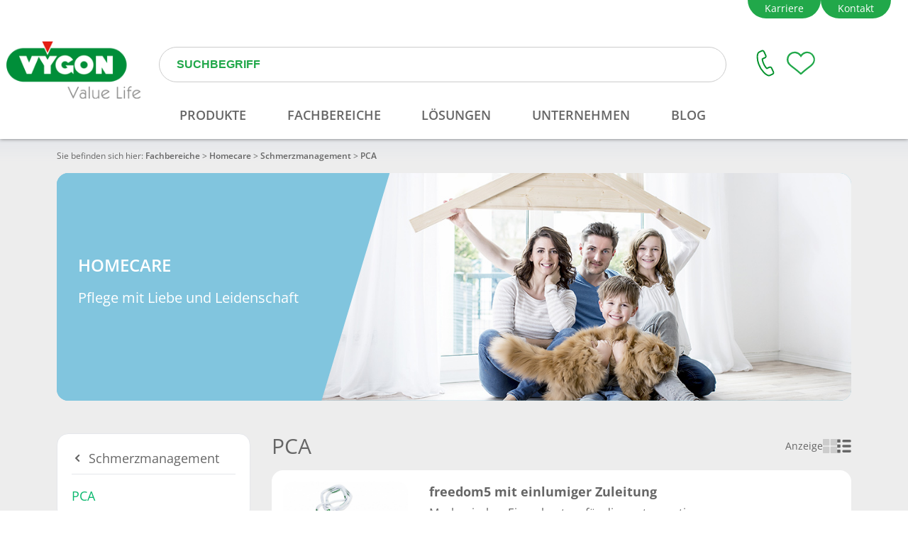

--- FILE ---
content_type: text/html; charset=utf-8
request_url: https://www.vygon.de/homecare/pca/pca-system
body_size: 27125
content:
<!doctype html>
<html data-n-head-ssr lang="en" data-n-head="%7B%22lang%22:%7B%22ssr%22:%22en%22%7D%7D">
  <head >
    <title>PCA | Vygon</title><meta data-n-head="ssr" charset="utf-8"><meta data-n-head="ssr" name="viewport" content="width=device-width, initial-scale=1"><meta data-n-head="ssr" data-hid="description" name="description" content=""><meta data-n-head="ssr" data-hid="charset" charset="utf-8"><meta data-n-head="ssr" data-hid="mobile-web-app-capable" name="mobile-web-app-capable" content="yes"><meta data-n-head="ssr" data-hid="apple-mobile-web-app-title" name="apple-mobile-web-app-title" content="VYGON Germany GmbH"><meta data-n-head="ssr" data-hid="og:type" name="og:type" property="og:type" content="website"><meta data-n-head="ssr" data-hid="og:title" name="og:title" property="og:title" content="VYGON Germany GmbH"><meta data-n-head="ssr" data-hid="og:site_name" name="og:site_name" property="og:site_name" content="VYGON Germany GmbH"><meta data-n-head="ssr" name="robots" content="noindex, follow"><meta data-n-head="ssr" data-hid="keywords" name="keywords" content="undefined"><link data-n-head="ssr" rel="icon" type="image/x-icon" href="/favicon.ico"><link data-n-head="ssr" rel="preconnect" href="https://delivery.consentmanager.net"><link data-n-head="ssr" rel="preload" href="https://cdn.consentmanager.net/delivery/autoblocking/a93ac46dc8a0.js" as="script"><link data-n-head="ssr" data-hid="shortcut-icon" rel="shortcut icon" href="/_nuxt/icons/icon_64x64.8f6e88.png"><link data-n-head="ssr" data-hid="apple-touch-icon" rel="apple-touch-icon" href="/_nuxt/icons/icon_512x512.8f6e88.png" sizes="512x512"><link data-n-head="ssr" rel="manifest" href="/_nuxt/manifest.e37b5e7d.json" data-hid="manifest"><link data-n-head="ssr" rel="canonical" href="/homecare/pca/pca-system"><script data-n-head="ssr" src="/vygon-header.es.js" type="module"></script><script data-n-head="ssr" src="https://secure.pay1.de/client-api/js/v1/payone_hosted_min.js" async></script><script data-n-head="ssr">var consentEventHandler = [];</script><script data-n-head="ssr" src="/pardot.js"></script><script data-n-head="ssr" src="/gtm.js"></script><script data-n-head="ssr" src="/consent.js" async></script><script data-n-head="ssr">// var et_pagename = "";
        // var et_areas = "";
        // var et_tval = 0;
        // var et_tsale = 0;
        // var et_tonr = "";
        // var et_basket = "";</script><script data-n-head="ssr" src="//code.etracker.com/code/e.js" type="text/javascript" charset="UTF-8" id="_etLoader" data-block-cookies="true" data-secure-code="4EbR0V" data-cmp-ab="1"></script><script data-n-head="ssr" type="text/plain" class="cmplazyload" data-cmp-vendor="s2">
          _linkedin_partner_id = "2802609";
          window._linkedin_data_partner_ids = window._linkedin_data_partner_ids || [];
          window._linkedin_data_partner_ids.push(_linkedin_partner_id);</script><script data-n-head="ssr" type="text/plain" class="cmplazyload" data-cmp-vendor="s2">
          (function(l) {
          if (!l){window.lintrk = function(a,b){window.lintrk.q.push([a,b])};
          window.lintrk.q=[]}
          var s = document.getElementsByTagName("script")[0];
          var b = document.createElement("script");
          b.type = "text/javascript";b.async = true;
          b.src = "https://snap.licdn.com/li.lms-analytics/insight.min.js";
          s.parentNode.insertBefore(b, s);})(window.lintrk);</script><script data-n-head="ssr" type="text/plain" class="cmplazyload" data-cmp-vendor="s7">
          !function(f,b,e,v,n,t,s){if(f.fbq)return;n=f.fbq=function(){n.callMethod?
          n.callMethod.apply(n,arguments):n.queue.push(arguments)};if(!f._fbq)f._fbq=n;
          n.push=n;n.loaded=!0;n.version='2.0';n.queue=[];t=b.createElement(e);t.async=!0;
          t.src=v;s=b.getElementsByTagName(e)[0];s.parentNode.insertBefore(t,s)}(window,
          document,'script','https://connect.facebook.net/en_US/fbevents.js');
          fbq('init', '1719059931685598');
          fbq('set','agent','tmgoogletagmanager', '1719059931685598');
          fbq('track', "PageView");</script><link rel="preload" href="/_nuxt/ad88cb2.js" as="script"><link rel="preload" href="/_nuxt/ba6f973.js" as="script"><link rel="preload" href="/_nuxt/5f9a854.js" as="script"><link rel="preload" href="/_nuxt/59a0523.js" as="script"><link rel="preload" href="/_nuxt/8b3760f.js" as="script"><link rel="preload" href="/_nuxt/22af9be.js" as="script"><link rel="preload" href="/_nuxt/d38658d.js" as="script"><link rel="preload" href="/_nuxt/aff77bd.js" as="script"><link rel="preload" href="/_nuxt/1861c15.js" as="script"><style data-vue-ssr-id="d706d280:0 2a082f94:0 771aba7f:0 6cc1fb46:0 34ae74da:0 4ea1cbc7:0 4a39317e:0 76cf5b71:0 635a1575:0 c54d91a4:0 587d2063:0 118fa0af:0 3e845d5d:0 52adae56:0 909987b4:0">*, ::before, ::after{--tw-border-spacing-x:0;--tw-border-spacing-y:0;--tw-translate-x:0;--tw-translate-y:0;--tw-rotate:0;--tw-skew-x:0;--tw-skew-y:0;--tw-scale-x:1;--tw-scale-y:1;--tw-pan-x: ;--tw-pan-y: ;--tw-pinch-zoom: ;--tw-scroll-snap-strictness:proximity;--tw-gradient-from-position: ;--tw-gradient-via-position: ;--tw-gradient-to-position: ;--tw-ordinal: ;--tw-slashed-zero: ;--tw-numeric-figure: ;--tw-numeric-spacing: ;--tw-numeric-fraction: ;--tw-ring-inset: ;--tw-ring-offset-width:0px;--tw-ring-offset-color:#fff;--tw-ring-color:rgb(59 130 246 / 0.5);--tw-ring-offset-shadow:0 0 #0000;--tw-ring-shadow:0 0 #0000;--tw-shadow:0 0 #0000;--tw-shadow-colored:0 0 #0000;--tw-blur: ;--tw-brightness: ;--tw-contrast: ;--tw-grayscale: ;--tw-hue-rotate: ;--tw-invert: ;--tw-saturate: ;--tw-sepia: ;--tw-drop-shadow: ;--tw-backdrop-blur: ;--tw-backdrop-brightness: ;--tw-backdrop-contrast: ;--tw-backdrop-grayscale: ;--tw-backdrop-hue-rotate: ;--tw-backdrop-invert: ;--tw-backdrop-opacity: ;--tw-backdrop-saturate: ;--tw-backdrop-sepia: ;--tw-contain-size: ;--tw-contain-layout: ;--tw-contain-paint: ;--tw-contain-style: ;}::-webkit-backdrop{--tw-border-spacing-x:0;--tw-border-spacing-y:0;--tw-translate-x:0;--tw-translate-y:0;--tw-rotate:0;--tw-skew-x:0;--tw-skew-y:0;--tw-scale-x:1;--tw-scale-y:1;--tw-pan-x: ;--tw-pan-y: ;--tw-pinch-zoom: ;--tw-scroll-snap-strictness:proximity;--tw-gradient-from-position: ;--tw-gradient-via-position: ;--tw-gradient-to-position: ;--tw-ordinal: ;--tw-slashed-zero: ;--tw-numeric-figure: ;--tw-numeric-spacing: ;--tw-numeric-fraction: ;--tw-ring-inset: ;--tw-ring-offset-width:0px;--tw-ring-offset-color:#fff;--tw-ring-color:rgb(59 130 246 / 0.5);--tw-ring-offset-shadow:0 0 #0000;--tw-ring-shadow:0 0 #0000;--tw-shadow:0 0 #0000;--tw-shadow-colored:0 0 #0000;--tw-blur: ;--tw-brightness: ;--tw-contrast: ;--tw-grayscale: ;--tw-hue-rotate: ;--tw-invert: ;--tw-saturate: ;--tw-sepia: ;--tw-drop-shadow: ;--tw-backdrop-blur: ;--tw-backdrop-brightness: ;--tw-backdrop-contrast: ;--tw-backdrop-grayscale: ;--tw-backdrop-hue-rotate: ;--tw-backdrop-invert: ;--tw-backdrop-opacity: ;--tw-backdrop-saturate: ;--tw-backdrop-sepia: ;--tw-contain-size: ;--tw-contain-layout: ;--tw-contain-paint: ;--tw-contain-style: ;}::backdrop{--tw-border-spacing-x:0;--tw-border-spacing-y:0;--tw-translate-x:0;--tw-translate-y:0;--tw-rotate:0;--tw-skew-x:0;--tw-skew-y:0;--tw-scale-x:1;--tw-scale-y:1;--tw-pan-x: ;--tw-pan-y: ;--tw-pinch-zoom: ;--tw-scroll-snap-strictness:proximity;--tw-gradient-from-position: ;--tw-gradient-via-position: ;--tw-gradient-to-position: ;--tw-ordinal: ;--tw-slashed-zero: ;--tw-numeric-figure: ;--tw-numeric-spacing: ;--tw-numeric-fraction: ;--tw-ring-inset: ;--tw-ring-offset-width:0px;--tw-ring-offset-color:#fff;--tw-ring-color:rgb(59 130 246 / 0.5);--tw-ring-offset-shadow:0 0 #0000;--tw-ring-shadow:0 0 #0000;--tw-shadow:0 0 #0000;--tw-shadow-colored:0 0 #0000;--tw-blur: ;--tw-brightness: ;--tw-contrast: ;--tw-grayscale: ;--tw-hue-rotate: ;--tw-invert: ;--tw-saturate: ;--tw-sepia: ;--tw-drop-shadow: ;--tw-backdrop-blur: ;--tw-backdrop-brightness: ;--tw-backdrop-contrast: ;--tw-backdrop-grayscale: ;--tw-backdrop-hue-rotate: ;--tw-backdrop-invert: ;--tw-backdrop-opacity: ;--tw-backdrop-saturate: ;--tw-backdrop-sepia: ;--tw-contain-size: ;--tw-contain-layout: ;--tw-contain-paint: ;--tw-contain-style: ;}/*! tailwindcss v3.4.17 | MIT License | https://tailwindcss.com*//*
1. Prevent padding and border from affecting element width. (https://github.com/mozdevs/cssremedy/issues/4)
2. Allow adding a border to an element by just adding a border-width. (https://github.com/tailwindcss/tailwindcss/pull/116)
*/

*,
::before,
::after {
  box-sizing: border-box; /* 1 */
  border-width: 0; /* 2 */
  border-style: solid; /* 2 */
  border-color: #e5e7eb; /* 2 */
}

::before,
::after {
  --tw-content: '';
}

/*
1. Use a consistent sensible line-height in all browsers.
2. Prevent adjustments of font size after orientation changes in iOS.
3. Use a more readable tab size.
4. Use the user's configured `sans` font-family by default.
5. Use the user's configured `sans` font-feature-settings by default.
6. Use the user's configured `sans` font-variation-settings by default.
7. Disable tap highlights on iOS
*/

html,
:host {
  line-height: 1.5; /* 1 */
  -webkit-text-size-adjust: 100%; /* 2 */
  -moz-tab-size: 4; /* 3 */
  -o-tab-size: 4;
     tab-size: 4; /* 3 */
  font-family: Open Sans, Noto Sans JP, Arial, sans-serif; /* 4 */
  font-feature-settings: normal; /* 5 */
  font-variation-settings: normal; /* 6 */
  -webkit-tap-highlight-color: transparent; /* 7 */
}

/*
1. Remove the margin in all browsers.
2. Inherit line-height from `html` so users can set them as a class directly on the `html` element.
*/

body {
  margin: 0; /* 1 */
  line-height: inherit; /* 2 */
}

/*
1. Add the correct height in Firefox.
2. Correct the inheritance of border color in Firefox. (https://bugzilla.mozilla.org/show_bug.cgi?id=190655)
3. Ensure horizontal rules are visible by default.
*/

hr {
  height: 0; /* 1 */
  color: inherit; /* 2 */
  border-top-width: 1px; /* 3 */
}

/*
Add the correct text decoration in Chrome, Edge, and Safari.
*/

abbr:where([title]) {
  -webkit-text-decoration: underline dotted;
          text-decoration: underline dotted;
}

/*
Remove the default font size and weight for headings.
*/

h1,
h2,
h3,
h4,
h5,
h6 {
  font-size: inherit;
  font-weight: inherit;
}

/*
Reset links to optimize for opt-in styling instead of opt-out.
*/

a {
  color: inherit;
  text-decoration: inherit;
}

/*
Add the correct font weight in Edge and Safari.
*/

b,
strong {
  font-weight: bolder;
}

/*
1. Use the user's configured `mono` font-family by default.
2. Use the user's configured `mono` font-feature-settings by default.
3. Use the user's configured `mono` font-variation-settings by default.
4. Correct the odd `em` font sizing in all browsers.
*/

code,
kbd,
samp,
pre {
  font-family: ui-monospace, SFMono-Regular, Menlo, Monaco, Consolas, "Liberation Mono", "Courier New", monospace; /* 1 */
  font-feature-settings: normal; /* 2 */
  font-variation-settings: normal; /* 3 */
  font-size: 1em; /* 4 */
}

/*
Add the correct font size in all browsers.
*/

small {
  font-size: 80%;
}

/*
Prevent `sub` and `sup` elements from affecting the line height in all browsers.
*/

sub,
sup {
  font-size: 75%;
  line-height: 0;
  position: relative;
  vertical-align: baseline;
}

sub {
  bottom: -0.25em;
}

sup {
  top: -0.5em;
}

/*
1. Remove text indentation from table contents in Chrome and Safari. (https://bugs.chromium.org/p/chromium/issues/detail?id=999088, https://bugs.webkit.org/show_bug.cgi?id=201297)
2. Correct table border color inheritance in all Chrome and Safari. (https://bugs.chromium.org/p/chromium/issues/detail?id=935729, https://bugs.webkit.org/show_bug.cgi?id=195016)
3. Remove gaps between table borders by default.
*/

table {
  text-indent: 0; /* 1 */
  border-color: inherit; /* 2 */
  border-collapse: collapse; /* 3 */
}

/*
1. Change the font styles in all browsers.
2. Remove the margin in Firefox and Safari.
3. Remove default padding in all browsers.
*/

button,
input,
optgroup,
select,
textarea {
  font-family: inherit; /* 1 */
  font-feature-settings: inherit; /* 1 */
  font-variation-settings: inherit; /* 1 */
  font-size: 100%; /* 1 */
  font-weight: inherit; /* 1 */
  line-height: inherit; /* 1 */
  letter-spacing: inherit; /* 1 */
  color: inherit; /* 1 */
  margin: 0; /* 2 */
  padding: 0; /* 3 */
}

/*
Remove the inheritance of text transform in Edge and Firefox.
*/

button,
select {
  text-transform: none;
}

/*
1. Correct the inability to style clickable types in iOS and Safari.
2. Remove default button styles.
*/

button,
input:where([type='button']),
input:where([type='reset']),
input:where([type='submit']) {
  -webkit-appearance: button; /* 1 */
  background-color: transparent; /* 2 */
  background-image: none; /* 2 */
}

/*
Use the modern Firefox focus style for all focusable elements.
*/

:-moz-focusring {
  outline: auto;
}

/*
Remove the additional `:invalid` styles in Firefox. (https://github.com/mozilla/gecko-dev/blob/2f9eacd9d3d995c937b4251a5557d95d494c9be1/layout/style/res/forms.css#L728-L737)
*/

:-moz-ui-invalid {
  box-shadow: none;
}

/*
Add the correct vertical alignment in Chrome and Firefox.
*/

progress {
  vertical-align: baseline;
}

/*
Correct the cursor style of increment and decrement buttons in Safari.
*/

::-webkit-inner-spin-button,
::-webkit-outer-spin-button {
  height: auto;
}

/*
1. Correct the odd appearance in Chrome and Safari.
2. Correct the outline style in Safari.
*/

[type='search'] {
  -webkit-appearance: textfield; /* 1 */
  outline-offset: -2px; /* 2 */
}

/*
Remove the inner padding in Chrome and Safari on macOS.
*/

::-webkit-search-decoration {
  -webkit-appearance: none;
}

/*
1. Correct the inability to style clickable types in iOS and Safari.
2. Change font properties to `inherit` in Safari.
*/

::-webkit-file-upload-button {
  -webkit-appearance: button; /* 1 */
  font: inherit; /* 2 */
}

/*
Add the correct display in Chrome and Safari.
*/

summary {
  display: list-item;
}

/*
Removes the default spacing and border for appropriate elements.
*/

blockquote,
dl,
dd,
h1,
h2,
h3,
h4,
h5,
h6,
hr,
figure,
p,
pre {
  margin: 0;
}

fieldset {
  margin: 0;
  padding: 0;
}

legend {
  padding: 0;
}

ol,
ul,
menu {
  list-style: none;
  margin: 0;
  padding: 0;
}

/*
Reset default styling for dialogs.
*/
dialog {
  padding: 0;
}

/*
Prevent resizing textareas horizontally by default.
*/

textarea {
  resize: vertical;
}

/*
1. Reset the default placeholder opacity in Firefox. (https://github.com/tailwindlabs/tailwindcss/issues/3300)
2. Set the default placeholder color to the user's configured gray 400 color.
*/

input::-moz-placeholder, textarea::-moz-placeholder {
  opacity: 1; /* 1 */
  color: #9ca3af; /* 2 */
}

input:-ms-input-placeholder, textarea:-ms-input-placeholder {
  opacity: 1; /* 1 */
  color: #9ca3af; /* 2 */
}

input::placeholder,
textarea::placeholder {
  opacity: 1; /* 1 */
  color: #9ca3af; /* 2 */
}

/*
Set the default cursor for buttons.
*/

button,
[role="button"] {
  cursor: pointer;
}

/*
Make sure disabled buttons don't get the pointer cursor.
*/
:disabled {
  cursor: default;
}

/*
1. Make replaced elements `display: block` by default. (https://github.com/mozdevs/cssremedy/issues/14)
2. Add `vertical-align: middle` to align replaced elements more sensibly by default. (https://github.com/jensimmons/cssremedy/issues/14#issuecomment-634934210)
   This can trigger a poorly considered lint error in some tools but is included by design.
*/

img,
svg,
video,
canvas,
audio,
iframe,
embed,
object {
  display: block; /* 1 */
  vertical-align: middle; /* 2 */
}

/*
Constrain images and videos to the parent width and preserve their intrinsic aspect ratio. (https://github.com/mozdevs/cssremedy/issues/14)
*/

img,
video {
  max-width: 100%;
  height: auto;
}

/* Make elements with the HTML hidden attribute stay hidden by default */
[hidden]:where(:not([hidden="until-found"])) {
  display: none;
}.container{width:100%;margin-right:auto;margin-left:auto;padding-right:1rem;padding-left:1rem;}@media (min-width: 475px){.container{max-width:475px;}}@media (min-width: 640px){.container{max-width:640px;padding-right:2rem;padding-left:2rem;}}@media (min-width: 768px){.container{max-width:768px;}}@media (min-width: 1024px){.container{max-width:1024px;padding-right:4rem;padding-left:4rem;}}@media (min-width: 1280px){.container{max-width:1280px;padding-right:5rem;padding-left:5rem;}}@media (min-width: 1536px){.container{max-width:1536px;padding-right:6rem;padding-left:6rem;}}.sr-only{position:absolute;width:1px;height:1px;padding:0;margin:-1px;overflow:hidden;clip:rect(0, 0, 0, 0);white-space:nowrap;border-width:0;}.visible{visibility:visible;}.collapse{visibility:collapse;}.fixed{position:fixed;}.absolute{position:absolute;}.relative{position:relative;}.sticky{position:-webkit-sticky;position:sticky;}.-bottom-2{bottom:-0.5rem;}.-right-2\.5{right:-0.625rem;}.-top-2{top:-0.5rem;}.bottom-0{bottom:0px;}.left-0{left:0px;}.right-1{right:0.25rem;}.top-0{top:0px;}.top-full{top:100%;}.z-10{z-index:10;}.order-last{order:9999;}.col-span-2{grid-column:span 2 / span 2;}.col-span-4{grid-column:span 4 / span 4;}.col-span-full{grid-column:1 / -1;}.m-0{margin:0px;}.mx-8{margin-left:2rem;margin-right:2rem;}.mx-auto{margin-left:auto;margin-right:auto;}.my-0{margin-top:0px;margin-bottom:0px;}.my-10{margin-top:2.5rem;margin-bottom:2.5rem;}.my-2{margin-top:0.5rem;margin-bottom:0.5rem;}.my-24{margin-top:6rem;margin-bottom:6rem;}.my-32{margin-top:8rem;margin-bottom:8rem;}.my-4{margin-top:1rem;margin-bottom:1rem;}.my-6{margin-top:1.5rem;margin-bottom:1.5rem;}.my-8{margin-top:2rem;margin-bottom:2rem;}.my-auto{margin-top:auto;margin-bottom:auto;}.mb-12{margin-bottom:3rem;}.mb-2{margin-bottom:0.5rem;}.mb-4{margin-bottom:1rem;}.mb-6{margin-bottom:1.5rem;}.mb-8{margin-bottom:2rem;}.ml-12{margin-left:3rem;}.ml-auto{margin-left:auto;}.mr-8{margin-right:2rem;}.mt-0{margin-top:0px;}.mt-10{margin-top:2.5rem;}.mt-16{margin-top:4rem;}.mt-2{margin-top:0.5rem;}.mt-24{margin-top:6rem;}.mt-4{margin-top:1rem;}.mt-6{margin-top:1.5rem;}.mt-7{margin-top:1.75rem;}.mt-8{margin-top:2rem;}.mt-auto{margin-top:auto;}.block{display:block;}.inline-block{display:inline-block;}.inline{display:inline;}.flex{display:flex;}.inline-flex{display:inline-flex;}.table{display:table;}.grid{display:grid;}.hidden{display:none;}.h-0{height:0px;}.h-12{height:3rem;}.h-20{height:5rem;}.h-4{height:1rem;}.h-5{height:1.25rem;}.h-7{height:1.75rem;}.h-8{height:2rem;}.h-\[60px\]{height:60px;}.h-full{height:100%;}.max-h-full{max-height:100%;}.w-10{width:2.5rem;}.w-4{width:1rem;}.w-5{width:1.25rem;}.w-\[60px\]{width:60px;}.w-full{width:100%;}.max-w-lg{max-width:32rem;}.max-w-sm{max-width:24rem;}.flex-1{flex:1 1 0%;}.flex-shrink{flex-shrink:1;}.shrink{flex-shrink:1;}.shrink-0{flex-shrink:0;}.flex-grow{flex-grow:1;}.basis-1\/12{flex-basis:8.333333%;}.basis-2\/12{flex-basis:16.666667%;}.basis-3\/12{flex-basis:25%;}.basis-4\/12{flex-basis:33.333333%;}.basis-5\/12{flex-basis:41.666667%;}.basis-6\/12{flex-basis:50%;}.basis-7\/12{flex-basis:58.333333%;}.basis-8\/12{flex-basis:66.666667%;}.basis-9\/12{flex-basis:75%;}.basis-full{flex-basis:100%;}.table-auto{table-layout:auto;}.rotate-180{--tw-rotate:180deg;transform:translate(var(--tw-translate-x), var(--tw-translate-y)) rotate(var(--tw-rotate)) skewX(var(--tw-skew-x)) skewY(var(--tw-skew-y)) scaleX(var(--tw-scale-x)) scaleY(var(--tw-scale-y));}.transform{transform:translate(var(--tw-translate-x), var(--tw-translate-y)) rotate(var(--tw-rotate)) skewX(var(--tw-skew-x)) skewY(var(--tw-skew-y)) scaleX(var(--tw-scale-x)) scaleY(var(--tw-scale-y));}.cursor-pointer{cursor:pointer;}.resize{resize:both;}.list-none{list-style-type:none;}.columns-3{-moz-columns:3;columns:3;}.grid-cols-1{grid-template-columns:repeat(1, minmax(0, 1fr));}.grid-cols-2{grid-template-columns:repeat(2, minmax(0, 1fr));}.grid-cols-3{grid-template-columns:repeat(3, minmax(0, 1fr));}.flex-col{flex-direction:column;}.flex-wrap{flex-wrap:wrap;}.flex-nowrap{flex-wrap:nowrap;}.content-center{align-content:center;}.items-start{align-items:flex-start;}.items-end{align-items:flex-end;}.items-center{align-items:center;}.justify-end{justify-content:flex-end;}.justify-center{justify-content:center;}.justify-between{justify-content:space-between;}.gap-0\.5{gap:0.125rem;}.gap-1{gap:0.25rem;}.gap-2{gap:0.5rem;}.gap-3{gap:0.75rem;}.gap-4{gap:1rem;}.gap-6{gap:1.5rem;}.gap-8{gap:2rem;}.gap-x-30px{-moz-column-gap:30px;column-gap:30px;}.gap-x-4{-moz-column-gap:1rem;column-gap:1rem;}.gap-x-5{-moz-column-gap:1.25rem;column-gap:1.25rem;}.gap-y-2{row-gap:0.5rem;}.place-self-start{place-self:start;}.self-start{align-self:flex-start;}.justify-self-center{justify-self:center;}.overflow-auto{overflow:auto;}.overflow-scroll{overflow:scroll;}.whitespace-nowrap{white-space:nowrap;}.break-words{overflow-wrap:break-word;}.rounded{border-radius:0.25rem;}.rounded-2xl{border-radius:1rem;}.rounded-full{border-radius:9999px;}.rounded-lg{border-radius:0.5rem;}.rounded-md{border-radius:0.375rem;}.border{border-width:1px;}.border-2{border-width:2px;}.border-4{border-width:4px;}.border-\[\#84827e\]{--tw-border-opacity:1;border-color:rgb(132 130 126 / var(--tw-border-opacity, 1));}.border-\[\#E6E7EB\]{--tw-border-opacity:1;border-color:rgb(230 231 235 / var(--tw-border-opacity, 1));}.border-vygon-green-1{--tw-border-opacity:1;border-color:rgb(33 168 74 / var(--tw-border-opacity, 1));}.border-vygon-green-3{--tw-border-opacity:1;border-color:rgb(0 157 90 / var(--tw-border-opacity, 1));}.bg-red-50{--tw-bg-opacity:1;background-color:rgb(254 242 242 / var(--tw-bg-opacity, 1));}.bg-transparent{background-color:transparent;}.bg-vygon-blue-6{--tw-bg-opacity:1;background-color:rgb(130 197 223 / var(--tw-bg-opacity, 1));}.bg-vygon-green-3{--tw-bg-opacity:1;background-color:rgb(0 157 90 / var(--tw-bg-opacity, 1));}.bg-vygon-grey-6{--tw-bg-opacity:1;background-color:rgb(237 237 237 / var(--tw-bg-opacity, 1));}.bg-white{--tw-bg-opacity:1;background-color:rgb(255 255 255 / var(--tw-bg-opacity, 1));}.bg-opacity-40{--tw-bg-opacity:0.4;}.bg-\[url\(\@\/assets\/img\/icon\/ask-icon\.svg\)\]{background-image:url(/_nuxt/img/ask-icon.d871768.svg);}.bg-gradient-to-b{background-image:linear-gradient(to bottom, var(--tw-gradient-stops));}.from-white{--tw-gradient-from:#fff var(--tw-gradient-from-position);--tw-gradient-to:rgb(255 255 255 / 0) var(--tw-gradient-to-position);--tw-gradient-stops:var(--tw-gradient-from), var(--tw-gradient-to);}.to-\[\#f2f2f2\]{--tw-gradient-to:#f2f2f2 var(--tw-gradient-to-position);}.bg-center{background-position:center;}.bg-no-repeat{background-repeat:no-repeat;}.object-contain{-o-object-fit:contain;object-fit:contain;}.object-cover{-o-object-fit:cover;object-fit:cover;}.p-0{padding:0px;}.p-1{padding:0.25rem;}.p-2{padding:0.5rem;}.p-2\.5{padding:0.625rem;}.p-30px{padding:30px;}.p-4{padding:1rem;}.p-5{padding:1.25rem;}.px-2{padding-left:0.5rem;padding-right:0.5rem;}.px-4{padding-left:1rem;padding-right:1rem;}.px-6{padding-left:1.5rem;padding-right:1.5rem;}.py-1{padding-top:0.25rem;padding-bottom:0.25rem;}.py-2\.5{padding-top:0.625rem;padding-bottom:0.625rem;}.py-3{padding-top:0.75rem;padding-bottom:0.75rem;}.py-7{padding-top:1.75rem;padding-bottom:1.75rem;}.pb-8{padding-bottom:2rem;}.pl-0{padding-left:0px;}.pr-4{padding-right:1rem;}.pr-\[20\%\]{padding-right:20%;}.pt-0{padding-top:0px;}.pt-3{padding-top:0.75rem;}.pt-4{padding-top:1rem;}.text-center{text-align:center;}.text-right{text-align:right;}.text-justify{text-align:justify;}.text-2xl{font-size:1.5rem;line-height:2rem;}.text-base{font-size:1rem;line-height:1.5rem;}.text-lg{font-size:1.125rem;line-height:1.75rem;}.text-sm{font-size:0.875rem;line-height:1.25rem;}.text-xl{font-size:1.25rem;line-height:1.75rem;}.text-xs{font-size:0.75rem;line-height:1rem;}.font-bold{font-weight:700;}.font-light{font-weight:300;}.font-normal{font-weight:400;}.font-semibold{font-weight:600;}.uppercase{text-transform:uppercase;}.text-\[\#4a4a4a\]{--tw-text-opacity:1;color:rgb(74 74 74 / var(--tw-text-opacity, 1));}.text-green-600{--tw-text-opacity:1;color:rgb(22 163 74 / var(--tw-text-opacity, 1));}.text-inherit{color:inherit;}.text-red-500{--tw-text-opacity:1;color:rgb(239 68 68 / var(--tw-text-opacity, 1));}.text-red-600{--tw-text-opacity:1;color:rgb(220 38 38 / var(--tw-text-opacity, 1));}.text-vygon-green-1{--tw-text-opacity:1;color:rgb(33 168 74 / var(--tw-text-opacity, 1));}.text-vygon-green-2{--tw-text-opacity:1;color:rgb(9 184 109 / var(--tw-text-opacity, 1));}.text-vygon-green-3{--tw-text-opacity:1;color:rgb(0 157 90 / var(--tw-text-opacity, 1));}.text-vygon-grey-3{--tw-text-opacity:1;color:rgb(102 102 102 / var(--tw-text-opacity, 1));}.text-white{--tw-text-opacity:1;color:rgb(255 255 255 / var(--tw-text-opacity, 1));}.underline{-webkit-text-decoration-line:underline;text-decoration-line:underline;}.no-underline{-webkit-text-decoration-line:none;text-decoration-line:none;}.opacity-40{opacity:0.4;}.opacity-50{opacity:0.5;}.opacity-75{opacity:0.75;}.shadow-md{--tw-shadow:0 4px 6px -1px rgb(0 0 0 / 0.1), 0 2px 4px -2px rgb(0 0 0 / 0.1);--tw-shadow-colored:0 4px 6px -1px var(--tw-shadow-color), 0 2px 4px -2px var(--tw-shadow-color);box-shadow:var(--tw-ring-offset-shadow, 0 0 #0000), var(--tw-ring-shadow, 0 0 #0000), var(--tw-shadow);}.outline{outline-style:solid;}.blur{--tw-blur:blur(8px);filter:var(--tw-blur) var(--tw-brightness) var(--tw-contrast) var(--tw-grayscale) var(--tw-hue-rotate) var(--tw-invert) var(--tw-saturate) var(--tw-sepia) var(--tw-drop-shadow);}.invert{--tw-invert:invert(100%);filter:var(--tw-blur) var(--tw-brightness) var(--tw-contrast) var(--tw-grayscale) var(--tw-hue-rotate) var(--tw-invert) var(--tw-saturate) var(--tw-sepia) var(--tw-drop-shadow);}.filter{filter:var(--tw-blur) var(--tw-brightness) var(--tw-contrast) var(--tw-grayscale) var(--tw-hue-rotate) var(--tw-invert) var(--tw-saturate) var(--tw-sepia) var(--tw-drop-shadow);}.transition{transition-property:color, background-color, border-color, fill, stroke, opacity, box-shadow, transform, filter, -webkit-text-decoration-color, -webkit-backdrop-filter;transition-property:color, background-color, border-color, text-decoration-color, fill, stroke, opacity, box-shadow, transform, filter, backdrop-filter;transition-property:color, background-color, border-color, text-decoration-color, fill, stroke, opacity, box-shadow, transform, filter, backdrop-filter, -webkit-text-decoration-color, -webkit-backdrop-filter;transition-timing-function:cubic-bezier(0.4, 0, 0.2, 1);transition-duration:150ms;}.transition-colors{transition-property:color, background-color, border-color, fill, stroke, -webkit-text-decoration-color;transition-property:color, background-color, border-color, text-decoration-color, fill, stroke;transition-property:color, background-color, border-color, text-decoration-color, fill, stroke, -webkit-text-decoration-color;transition-timing-function:cubic-bezier(0.4, 0, 0.2, 1);transition-duration:150ms;}.transition-transform{transition-property:transform;transition-timing-function:cubic-bezier(0.4, 0, 0.2, 1);transition-duration:150ms;}.\@container{container-type:inline-size;}@media (min-width: 1280px){.xl\:container{width:100%;margin-right:auto;margin-left:auto;padding-right:1rem;padding-left:1rem;}@media (min-width: 475px){.xl\:container{max-width:475px;}}@media (min-width: 640px){.xl\:container{max-width:640px;padding-right:2rem;padding-left:2rem;}}@media (min-width: 768px){.xl\:container{max-width:768px;}}@media (min-width: 1024px){.xl\:container{max-width:1024px;padding-right:4rem;padding-left:4rem;}}@media (min-width: 1280px){.xl\:container{max-width:1280px;padding-right:5rem;padding-left:5rem;}}@media (min-width: 1536px){.xl\:container{max-width:1536px;padding-right:6rem;padding-left:6rem;}}}@media (min-width: 1536px){.\32xl\:container{width:100%;margin-right:auto;margin-left:auto;padding-right:1rem;padding-left:1rem;}@media (min-width: 475px){.\32xl\:container{max-width:475px;}}@media (min-width: 640px){.\32xl\:container{max-width:640px;padding-right:2rem;padding-left:2rem;}}@media (min-width: 768px){.\32xl\:container{max-width:768px;}}@media (min-width: 1024px){.\32xl\:container{max-width:1024px;padding-right:4rem;padding-left:4rem;}}@media (min-width: 1280px){.\32xl\:container{max-width:1280px;padding-right:5rem;padding-left:5rem;}}@media (min-width: 1536px){.\32xl\:container{max-width:1536px;padding-right:6rem;padding-left:6rem;}}}.hover\:text-vygon-green-2:hover{--tw-text-opacity:1;color:rgb(9 184 109 / var(--tw-text-opacity, 1));}@container (min-width: 200px){.\@\[200px\]\:flex-row{flex-direction:row;}.\@\[200px\]\:text-right{text-align:right;}}@container (min-width: 425px){.\@\[425px\]\:grid-cols-2{grid-template-columns:repeat(2, minmax(0, 1fr));}}@media (min-width: 475px){.xs\:h-2{height:0.5rem;}.xs\:w-2\/5{width:40%;}.xs\:w-3\/5{width:60%;}.xs\:grid-cols-2{grid-template-columns:repeat(2, minmax(0, 1fr));}.xs\:flex-row{flex-direction:row;}.xs\:flex-nowrap{flex-wrap:nowrap;}.xs\:items-center{align-items:center;}.xs\:gap-1{gap:0.25rem;}}@media (min-width: 640px){.sm\:grid{display:grid;}.sm\:h-14{height:3.5rem;}.sm\:h-4{height:1rem;}.sm\:grid-cols-2{grid-template-columns:repeat(2, minmax(0, 1fr));}.sm\:text-base{font-size:1rem;line-height:1.5rem;}.sm\:text-sm{font-size:0.875rem;line-height:1.25rem;}}@media (min-width: 768px){.md\:left-auto{left:auto;}.md\:right-0{right:0px;}.md\:order-none{order:0;}.md\:col-span-1{grid-column:span 1 / span 1;}.md\:block{display:block;}.md\:flex{display:flex;}.md\:hidden{display:none;}.md\:grid-cols-2{grid-template-columns:repeat(2, minmax(0, 1fr));}.md\:grid-cols-3{grid-template-columns:repeat(3, minmax(0, 1fr));}.md\:gap-4{gap:1rem;}.md\:gap-y-5{row-gap:1.25rem;}.md\:justify-self-start{justify-self:start;}.md\:justify-self-end{justify-self:end;}.md\:px-4{padding-left:1rem;padding-right:1rem;}.md\:pl-4{padding-left:1rem;}.md\:text-base{font-size:1rem;line-height:1.5rem;}}@media (min-width: 1024px){.lg\:col-span-2{grid-column:span 2 / span 2;}.lg\:mb-0{margin-bottom:0px;}.lg\:block{display:block;}.lg\:flex{display:flex;}.lg\:grid{display:grid;}.lg\:hidden{display:none;}.lg\:h-12{height:3rem;}.lg\:grid-cols-4{grid-template-columns:repeat(4, minmax(0, 1fr));}.lg\:flex-row{flex-direction:row;}.lg\:text-base{font-size:1rem;line-height:1.5rem;}.lg\:text-lg{font-size:1.125rem;line-height:1.75rem;}.lg\:text-sm{font-size:0.875rem;line-height:1.25rem;}.lg\:text-xs{font-size:0.75rem;line-height:1rem;}}@media (min-width: 1280px){.xl\:grid-cols-3{grid-template-columns:repeat(3, minmax(0, 1fr));}.xl\:pb-4{padding-bottom:1rem;}.xl\:pl-12{padding-left:3rem;}.xl\:text-2xl{font-size:1.5rem;line-height:2rem;}.xl\:text-lg{font-size:1.125rem;line-height:1.75rem;}}@media (min-width: 1536px){.\32xl\:order-last{order:9999;}.\32xl\:pl-26{padding-left:6.5rem;}.\32xl\:text-3xl{font-size:1.875rem;line-height:2.25rem;}}@media print{.print\:flex{display:flex;}.print\:hidden{display:none;}}
@font-face{font-family:"Material Icons";src:url(/fonts/MaterialIcons-Regular.ttf)}@font-face{font-family:"Open Sans";font-style:normal;font-weight:300;font-display:swap;src:url(/fonts/open-sans-v29-latin-300.eot);src:local(""),url(/fonts/open-sans-v29-latin-300.eot?#iefix) format("embedded-opentype"),url(/fonts/open-sans-v29-latin-300.woff2) format("woff2"),url(/fonts/open-sans-v29-latin-300.woff) format("woff"),url(/fonts/open-sans-v29-latin-300.ttf) format("truetype"),url(/fonts/open-sans-v29-latin-300.svg#OpenSans) format("svg")}@font-face{font-family:"Open Sans";font-style:normal;font-weight:400;font-display:swap;src:url(/fonts/open-sans-v29-latin-regular.eot);src:local(""),url(/fonts/open-sans-v29-latin-regular.eot?#iefix) format("embedded-opentype"),url(/fonts/open-sans-v29-latin-regular.woff2) format("woff2"),url(/fonts/open-sans-v29-latin-regular.woff) format("woff"),url(/fonts/open-sans-v29-latin-regular.ttf) format("truetype"),url(/fonts/open-sans-v29-latin-regular.svg#OpenSans) format("svg")}@font-face{font-family:"Open Sans";font-style:normal;font-weight:600;font-display:swap;src:url(/fonts/open-sans-v29-latin-600.eot);src:local(""),url(/fonts/open-sans-v29-latin-600.eot?#iefix) format("embedded-opentype"),url(/fonts/open-sans-v29-latin-600.woff2) format("woff2"),url(/fonts/open-sans-v29-latin-600.woff) format("woff"),url(/fonts/open-sans-v29-latin-600.ttf) format("truetype"),url(/fonts/open-sans-v29-latin-600.svg#OpenSans) format("svg")}@font-face{font-family:"Open Sans";font-style:normal;font-weight:700;font-display:swap;src:url(/fonts/open-sans-v29-latin-700.eot);src:local(""),url(/fonts/open-sans-v29-latin-700.eot?#iefix) format("embedded-opentype"),url(/fonts/open-sans-v29-latin-700.woff2) format("woff2"),url(/fonts/open-sans-v29-latin-700.woff) format("woff"),url(/fonts/open-sans-v29-latin-700.ttf) format("truetype"),url(/fonts/open-sans-v29-latin-700.svg#OpenSans) format("svg")}@font-face{font-family:"Open Sans";font-style:normal;font-weight:800;font-display:swap;src:url(/fonts/open-sans-v29-latin-800.eot);src:local(""),url(/fonts/open-sans-v29-latin-800.eot?#iefix) format("embedded-opentype"),url(/fonts/open-sans-v29-latin-800.woff2) format("woff2"),url(/fonts/open-sans-v29-latin-800.woff) format("woff"),url(/fonts/open-sans-v29-latin-800.ttf) format("truetype"),url(/fonts/open-sans-v29-latin-800.svg#OpenSans) format("svg")}@font-face{font-family:"Noto Sans JP";font-weight:900;src:local(""),url(/fonts/NotoSansJP-Black.otf) format("opentype")}@font-face{font-family:"Noto Sans JP";font-weight:300;src:local(""),url(/fonts/NotoSansJP-Light.otf) format("opentype")}@font-face{font-family:"Noto Sans JP";font-weight:500;src:local(""),url(/fonts/NotoSansJP-Medium.otf) format("opentype")}@font-face{font-family:"Noto Sans JP";font-weight:700;src:local(""),url(/fonts/NotoSansJP-Bold.otf) format("opentype")}@font-face{font-family:"Noto Sans JP";font-weight:100;src:local(""),url(/fonts/NotoSansJP-Thin.otf) format("opentype")}@font-face{font-family:"Fira Sans";font-style:normal;font-display:swap;font-weight:700;src:url(/fonts/FiraSans-Regular-400.woff2) format("woff2"),url(/fonts/FiraSans-Regular-400.woff) format("woff")}@font-face{font-family:"Fira Sans";font-style:normal;font-display:swap;font-weight:200;src:url(/fonts/FiraSans-ExtraLight-200.woff2) format("woff2"),url(/fonts/FiraSans-ExtraLight-200.woff) format("woff")}@font-face{font-family:"Fira Sans";font-style:italic;font-display:swap;font-weight:200;src:url(/fonts/FiraSans-ExtraLightItalic-200.woff2) format("woff2"),url(/fonts/FiraSans-ExtraLightItalic-200.woff) format("woff")}@font-face{font-family:"Fira Sans";font-style:normal;font-display:swap;font-weight:300;src:url(/fonts/FiraSans-Light-300.woff2) format("woff2"),url(/fonts/FiraSans-Light-300.woff) format("woff")}@font-face{font-family:"Fira Sans";font-style:italic;font-display:swap;font-weight:300;src:url(/fonts/FiraSans-LightItalic-300.woff2) format("woff2"),url(/fonts/FiraSans-LightItalic-300.woff) format("woff")}@font-face{font-family:"Fira Sans";font-style:normal;font-display:swap;font-weight:400;src:url(/fonts/FiraSans-Medium-500.woff2) format("woff2"),url(/fonts/FiraSans-Medium-500.woff) format("woff")}@font-face{font-family:"Fira Sans";font-style:normal;font-display:swap;font-weight:600;src:url(/fonts/FiraSans-SemiBold-600.woff2) format("woff2"),url(/fonts/FiraSans-SemiBold-600.woff) format("woff")}@font-face{font-family:"Fira Sans";font-style:normal;font-display:swap;font-weight:700;src:url(/fonts/FiraSans-Bold-700.woff2) format("woff2"),url(/fonts/FiraSans-Bold-700.woff) format("woff")}body{font-size:0.875rem;line-height:1.25rem;--tw-text-opacity:1;color:rgb(102 102 102 / var(--tw-text-opacity, 1))}a{--tw-text-opacity:1;color:rgb(33 168 74 / var(--tw-text-opacity, 1));-webkit-text-decoration-line:underline;text-decoration-line:underline}h1{font-weight:600;text-transform:uppercase;font-size:1.875rem;line-height:2.25rem}h2{font-weight:700;text-transform:uppercase;font-size:1.25rem;line-height:1.75rem}h3{font-weight:700;text-transform:uppercase;font-size:1rem;line-height:1.5rem}h4{font-weight:700}p{margin-top:1rem;margin-bottom:1rem}ol,ul{padding-left:1.5rem}ul{list-style-type:disc}ul ul{list-style-type:circle}ul ul ul{list-style-type:square}ol{list-style-type:decimal}section{margin-top:2rem;margin-bottom:2rem}.btn,.pagebuilder-button-primary{--tw-bg-opacity:1;background-color:rgb(130 197 223 / var(--tw-bg-opacity, 1));font-weight:600;--tw-text-opacity:1;color:rgb(255 255 255 / var(--tw-text-opacity, 1));text-transform:uppercase;width:15rem;border-radius:0.25rem;padding:0.625rem;outline:2px solid transparent !important;outline-offset:2px !important;-webkit-text-decoration-line:none;text-decoration-line:none}.pagebuilder-button-primary{margin-top:0.5rem;margin-bottom:0.5rem}.btn:disabled{opacity:0.5;cursor:default}.btn .btn-sub{font-size:0.75rem;line-height:1rem}.btn-big{font-size:1rem;line-height:1.5rem;padding:1rem}.btn-big .btn-sub{font-size:0.875rem;line-height:1.25rem}.btn-wide{width:20rem}.btn-full{width:100%}.btn-shrink{width:auto}.btn-green{--tw-bg-opacity:1;background-color:rgb(33 168 74 / var(--tw-bg-opacity, 1))}.btn-green-2{--tw-bg-opacity:1;background-color:rgb(9 184 109 / var(--tw-bg-opacity, 1))}.desktop{display:none !important}@media (min-width: 1024px){.desktop{display:flex !important}}.mobile{display:flex !important}@media (min-width: 1024px){.mobile{display:none !important}}input,textarea{--tw-bg-opacity:1;background-color:rgb(255 255 255 / var(--tw-bg-opacity, 1));border-radius:0.5rem;--tw-text-opacity:1;color:rgb(102 102 102 / var(--tw-text-opacity, 1));padding:0.625rem;border-width:1px;--tw-border-opacity:1;border-color:rgb(204 204 204 / var(--tw-border-opacity, 1));outline:2px solid transparent !important;outline-offset:2px !important;resize:none;max-width:100%}select{--tw-bg-opacity:1;background-color:rgb(255 255 255 / var(--tw-bg-opacity, 1));border-radius:0.5rem;--tw-text-opacity:1;color:rgb(102 102 102 / var(--tw-text-opacity, 1));padding:0.625rem;border-width:1px;--tw-border-opacity:1;border-color:rgb(204 204 204 / var(--tw-border-opacity, 1));outline:2px solid transparent !important;outline-offset:2px !important}.material-icons{font-family:"Material Icons";font-weight:400;font-style:normal;font-size:24px;display:inline-block;line-height:1;text-transform:none;letter-spacing:normal;word-wrap:normal;white-space:nowrap;direction:ltr;-webkit-font-smoothing:antialiased;text-rendering:optimizeLegibility;-moz-osx-font-smoothing:grayscale;font-feature-settings:"liga"}.icon{cursor:pointer}.nav-variables{--offset:-96px;--height:166px}@media (min-width:1280px){.nav-variables{--offset:-106px;--height:196px}}.pagebuilder-mobile-hidden{display:none}.pagebuilder-column-group{flex-wrap:wrap;gap:1rem}@media (min-width: 768px){.pagebuilder-column-group{flex-wrap:nowrap}.pagebuilder-mobile-only{display:none}.pagebuilder-mobile-hidden{display:block}}@media (max-width:768px){.pagebuilder-column{width:100%!important}}@media print{.print\:hidden{display:none!important}}
.nuxt-progress{position:fixed;top:0;left:0;right:0;height:2px;width:0;opacity:1;transition:width .1s,opacity .4s;background-color:#000;z-index:999999}.nuxt-progress.nuxt-progress-notransition{transition:none}.nuxt-progress-failed{background-color:red}
.trustedbadge[data-v-368d1166]{position:fixed;bottom:100px;left:0;z-index:1000}.result-remove[data-v-368d1166]{position:fixed;inset:0px;background-color:transparent}.app-wrapper[data-v-368d1166]{min-height:100vh;grid-template-rows:auto 1fr auto}vygon-header[data-v-368d1166]{margin-bottom:-82px}.nuxt[data-v-368d1166]{padding-top:82px}@media (min-width: 1024px){vygon-header[data-v-368d1166]{margin-bottom:-196px}.nuxt[data-v-368d1166]{padding-top:196px}}#custombadge[data-v-368d1166] *{font-family:"Open Sans"!important}.greybg[data-v-368d1166]{--tw-bg-opacity:1;background-color:rgb(237 237 237 / var(--tw-bg-opacity, 1))}
.page-grid[data-v-16d173b8]{width:100%;margin-right:auto;margin-left:auto;padding-right:1rem;padding-left:1rem}@media (min-width: 475px){.page-grid[data-v-16d173b8]{max-width:475px}}@media (min-width: 640px){.page-grid[data-v-16d173b8]{max-width:640px;padding-right:2rem;padding-left:2rem}}@media (min-width: 768px){.page-grid[data-v-16d173b8]{max-width:768px}}@media (min-width: 1024px){.page-grid[data-v-16d173b8]{max-width:1024px;padding-right:4rem;padding-left:4rem}}@media (min-width: 1280px){.page-grid[data-v-16d173b8]{max-width:1280px;padding-right:5rem;padding-left:5rem}}@media (min-width: 1536px){.page-grid[data-v-16d173b8]{max-width:1536px;padding-right:6rem;padding-left:6rem}}@media (min-width: 1024px){.page-grid[data-v-16d173b8]{display:grid}}.nuxt-link-exact-active[data-v-16d173b8]{--tw-text-opacity:1;color:rgb(9 184 109 / var(--tw-text-opacity, 1))}@media (min-width:1024px){.page-grid[data-v-16d173b8]{grid-template-areas:"header header" "aside content";grid-template-columns:minmax(0,1fr) minmax(0,3fr);gap:30px}}.posts-headline[data-v-16d173b8]{font-size:1.125rem;line-height:1.75rem;--tw-text-opacity:1;color:rgb(9 184 109 / var(--tw-text-opacity, 1));padding-bottom:0.5rem}.posts[data-v-16d173b8]{position:relative}@media (min-width: 640px){.posts-headline[data-v-16d173b8]{padding-left:3rem}.posts[data-v-16d173b8]:after{border-width:4px;--tw-border-opacity:1;border-color:rgb(9 184 109 / var(--tw-border-opacity, 1));background-image:url(/img/Gesichter-aerztin-frau.jpg);background-repeat:no-repeat;background-size:cover;content:" ";position:absolute;width:5rem;aspect-ratio:1;left:0;top:0;margin-top:-3rem;margin-left:-2.5rem;border-radius:100%}}
a[data-v-48f64660]{-webkit-text-decoration-line:none;text-decoration-line:none;--tw-text-opacity:1;color:rgb(102 102 102 / var(--tw-text-opacity, 1))}.bread-crumb-wrapper[data-v-48f64660]{display:none}@media (min-width: 1024px){.bread-crumb-wrapper[data-v-48f64660]{display:block}}.bread-crumb-wrapper[data-v-48f64660]{margin-top:0px;margin-bottom:0px;padding-top:1rem;position:relative;background-image:linear-gradient(to bottom, var(--tw-gradient-stops));--tw-gradient-from:#e5e7eb var(--tw-gradient-from-position);--tw-gradient-to:rgb(229 231 235 / 0) var(--tw-gradient-to-position);--tw-gradient-stops:var(--tw-gradient-from), var(--tw-gradient-to)}a.breadcrump[data-v-48f64660]:hover{-webkit-text-decoration-line:underline;text-decoration-line:underline;cursor:pointer}.breadcrump[data-v-48f64660]:last-child{font-weight:600}
@media (min-width:1024px){.page_header-content[data-v-719af82f]{--tw-bg-opacity:1;background-color:rgb(129 197 222 / var(--tw-bg-opacity, 1));--tw-text-opacity:1;color:rgb(255 255 255 / var(--tw-text-opacity, 1));justify-content:center;padding:30px;padding-right:1.25rem;position:relative;width:33.333333%;display:flex;flex-direction:column;gap:0.5rem}.page_header[data-v-719af82f]{overflow-wrap:break-word;--tw-bg-opacity:1;background-color:rgb(129 197 222 / var(--tw-bg-opacity, 1))}img[data-v-719af82f]{-webkit-clip-path:polygon(6rem 0,100% 0,100% 100%,0 100%);clip-path:polygon(6rem 0,100% 0,100% 100%,0 100%)}}img[data-v-719af82f]{width:66.666667%;display:none}@media (min-width: 1024px){img[data-v-719af82f]{display:block}}.page_header[data-v-719af82f]{margin-top:1rem;margin-bottom:1rem;display:flex;flex-wrap:nowrap;border-radius:1rem;overflow:hidden}.page-headline[data-v-719af82f]{font-size:1.125rem;line-height:1.75rem}@media (min-width: 1024px){.page-headline[data-v-719af82f]{font-size:1.125rem;line-height:1.75rem;font-weight:600}}@media (min-width: 1280px){.page-headline[data-v-719af82f]{font-size:1.5rem;line-height:2rem}}@media (min-width: 1536px){.page-headline[data-v-719af82f]{font-size:1.875rem;line-height:2.25rem}}.page-paragraph[data-v-719af82f]{font-size:1rem;line-height:1.5rem}@media (min-width: 1280px){.page-paragraph[data-v-719af82f]{font-size:1.25rem;line-height:1.75rem}}.page-paragraph[data-v-719af82f]{margin-top:0px;margin-bottom:0px}
@media (max-width:1023px){.btn-label[data-v-3b1b06c5]{transition-property:transform;transition-timing-function:cubic-bezier(0.4, 0, 0.2, 1);transition-duration:150ms;--tw-translate-x:1.25rem;transform:translate(var(--tw-translate-x), var(--tw-translate-y)) rotate(var(--tw-rotate)) skewX(var(--tw-skew-x)) skewY(var(--tw-skew-y)) scaleX(var(--tw-scale-x)) scaleY(var(--tw-scale-y))}.btn-fixed[data-v-3b1b06c5]{position:fixed;top:calc(75px + 1rem);right:0px;transform:translate(var(--tw-translate-x), var(--tw-translate-y)) rotate(var(--tw-rotate)) skewX(var(--tw-skew-x)) skewY(var(--tw-skew-y)) scaleX(var(--tw-scale-x)) scaleY(var(--tw-scale-y));transition-property:transform;transition-timing-function:cubic-bezier(0.4, 0, 0.2, 1);transition-duration:150ms;z-index:20;padding-right:1.5rem;--tw-translate-x:calc(100% - 3rem)}.btn-fixed[data-v-3b1b06c5]:hover{--tw-translate-x:1rem}.btn-fixed:hover .btn-label[data-v-3b1b06c5]{--tw-translate-x:0px;transform:translate(var(--tw-translate-x), var(--tw-translate-y)) rotate(var(--tw-rotate)) skewX(var(--tw-skew-x)) skewY(var(--tw-skew-y)) scaleX(var(--tw-scale-x)) scaleY(var(--tw-scale-y))}}@media (min-width:1024px){.btn-fixed[data-v-3b1b06c5]{display:none!important}}
.btn-flex[data-v-7627e610]{display:flex;align-items:center;gap:0.5rem}.btn-green[data-v-7627e610]{--tw-bg-opacity:1;background-color:rgb(33 168 74 / var(--tw-bg-opacity, 1))}.btn-white[data-v-7627e610]{--tw-bg-opacity:1;background-color:rgb(255 255 255 / var(--tw-bg-opacity, 1));--tw-text-opacity:1;color:rgb(33 168 74 / var(--tw-text-opacity, 1));padding-top:0.25rem;padding-bottom:0.25rem;border-radius:1rem;border-width:2px;--tw-border-opacity:1;border-color:rgb(33 168 74 / var(--tw-border-opacity, 1))}
a[data-v-007773c0]{-webkit-text-decoration-line:none;text-decoration-line:none;--tw-text-opacity:1;color:rgb(102 102 102 / var(--tw-text-opacity, 1))}h1[data-v-007773c0]{margin-bottom:0.5rem;font-size:1.25rem;line-height:1.75rem;font-weight:600;text-transform:none}.at-products .nuxt-link-exact-active[data-v-007773c0]{--tw-text-opacity:1;color:rgb(9 184 109 / var(--tw-text-opacity, 1))}@media (min-width: 1024px){.nav-hr[data-v-007773c0]{display:none}}.nav-hr[data-v-007773c0]{margin-top:1.5rem;margin-bottom:1.5rem}@media (min-width: 1024px){.nav-hr[data-v-007773c0]{margin:0px}}.nav-hr[data-v-007773c0]{display:block;margin-bottom:1rem;margin-top:0.5rem}.subnav-link[data-v-007773c0]:hover{--tw-text-opacity:1;color:rgb(9 184 109 / var(--tw-text-opacity, 1))}.subnav-link[data-v-007773c0]{transition-property:color, background-color, border-color, fill, stroke, -webkit-text-decoration-color;transition-property:color, background-color, border-color, text-decoration-color, fill, stroke;transition-property:color, background-color, border-color, text-decoration-color, fill, stroke, -webkit-text-decoration-color;transition-timing-function:cubic-bezier(0.4, 0, 0.2, 1);transition-duration:150ms}.subnav-link.active[data-v-007773c0]{--tw-text-opacity:1;color:rgb(9 184 109 / var(--tw-text-opacity, 1))}.nav-item[data-v-007773c0]{margin-bottom:0.25rem;list-style-type:none}.nav-item[data-v-007773c0]:last-of-type{margin-bottom:0px}.category-navigation[data-v-007773c0]{margin-bottom:1rem;border-width:1px;padding:1.25rem;--tw-bg-opacity:1;background-color:rgb(255 255 255 / var(--tw-bg-opacity, 1));border-radius:1rem}.parent-link[data-v-007773c0]{display:inline-block;font-size:1.125rem;line-height:1.75rem;position:relative;padding-left:1.5rem}.parent-link[data-v-007773c0]:before{content:"";background:url(/_nuxt/img/chev_inverse.a233111.svg);display:block;height:1.75rem;width:1rem;background-position:center;background-repeat:no-repeat;--tw-rotate:180deg;transform:translate(var(--tw-translate-x), var(--tw-translate-y)) rotate(var(--tw-rotate)) skewX(var(--tw-skew-x)) skewY(var(--tw-skew-y)) scaleX(var(--tw-scale-x)) scaleY(var(--tw-scale-y));position:absolute;top:0px;left:0px}
img[data-v-2a7f6fe9]{-o-object-fit:cover;object-fit:cover;-o-object-position:center;object-position:center;width:100%}.consult-container[data-v-2a7f6fe9]{border-radius:1rem;overflow:hidden;border-width:1px;--tw-bg-opacity:1;background-color:rgb(255 255 255 / var(--tw-bg-opacity, 1))}
.child-nav a[data-v-1269702c]{-webkit-text-decoration-line:none;text-decoration-line:none;--tw-text-opacity:1;color:rgb(102 102 102 / var(--tw-text-opacity, 1))}.category-content-section[data-v-1269702c]{margin-top:0px;margin-bottom:0px;flex-direction:column;gap:0.5rem}@media (min-width: 1024px){.category-content-section[data-v-1269702c]{display:flex}}.product-list[data-v-1269702c]{display:grid;grid-template-columns:repeat(2, minmax(0, 1fr));gap:1rem}@media (min-width: 768px){.product-list[data-v-1269702c]{grid-template-columns:repeat(3, minmax(0, 1fr));row-gap:1.25rem}}@media (min-width: 1024px){.product-list[data-v-1269702c]{display:block}}.product-list[data-v-1269702c]{margin:0px;padding:0px}.product-list.tile[data-v-1269702c]{display:grid;grid-template-columns:repeat(2, minmax(0, 1fr));gap:1rem}@media (min-width: 768px){.product-list.tile[data-v-1269702c]{grid-template-columns:repeat(2, minmax(0, 1fr));row-gap:1.25rem}}@media (min-width: 1280px){.product-list.tile[data-v-1269702c]{grid-template-columns:repeat(3, minmax(0, 1fr))}}hr[data-v-1269702c]{margin-top:1rem;margin-bottom:1rem;display:none}@media (min-width: 1024px){hr[data-v-1269702c]{display:block}}.nuxt-link-exact-active[data-v-1269702c],a.active[data-v-1269702c],a[data-v-1269702c]:hover{--tw-text-opacity:1;color:rgb(9 184 109 / var(--tw-text-opacity, 1))}hr.mobile[data-v-1269702c]{margin-top:1rem;margin-bottom:1rem;display:none}@media (min-width: 1024px){hr.mobile[data-v-1269702c]{display:block}}.card[data-v-1269702c]{--tw-bg-opacity:1;background-color:rgb(255 255 255 / var(--tw-bg-opacity, 1));border-radius:1rem;padding:1rem}
.product-list-item[data-v-dc9be922]{list-style-type:none;justify-self:center;margin-top:1rem}.list-product[data-v-dc9be922]{display:flex;flex-direction:column;row-gap:0.5rem}@media (min-width: 1024px){.list-product[data-v-dc9be922]{-moz-column-gap:30px;column-gap:30px}}.list-product[data-v-dc9be922]{margin:0px;height:100%;--tw-bg-opacity:1;background-color:rgb(255 255 255 / var(--tw-bg-opacity, 1));border-radius:1rem;overflow:hidden;padding:1rem}@media (min-width: 1024px){.list .list-product[data-v-dc9be922]{display:grid;grid-template-columns:1fr 1fr 1fr auto}}img[data-v-dc9be922]{border-radius:1rem}.price[data-v-dc9be922]{--tw-text-opacity:1;color:rgb(33 168 74 / var(--tw-text-opacity, 1));font-size:1.25rem;line-height:1.75rem;font-weight:700}@media (min-width: 1024px){.price[data-v-dc9be922]{font-size:2.25rem;line-height:2.5rem}}hr[data-v-dc9be922]{margin-top:1rem;margin-bottom:1rem;display:none}@media (min-width: 1024px){hr[data-v-dc9be922]{display:block}}.art-nr[data-v-dc9be922]{display:inline-block;margin-bottom:1.25rem}.product-headline[data-v-dc9be922]{margin-bottom:0.25rem;font-size:1rem;line-height:1.5rem}@media (min-width: 1024px){.product-headline[data-v-dc9be922]{font-size:1.125rem;line-height:1.75rem}}.product-headline[data-v-dc9be922]{text-transform:none}.product-description[data-v-dc9be922]{font-weight:500;margin-bottom:0.5rem;font-size:1rem;line-height:1.5rem}.product-usp[data-v-dc9be922]{margin-bottom:0.25rem;font-size:1rem;line-height:1.5rem}.hide-on-mobile[data-v-dc9be922]{display:none}@media (min-width: 1024px){.hide-on-mobile[data-v-dc9be922]{display:block}}.btn[data-v-dc9be922]{border-radius:9999px;width:auto;padding-left:2rem;padding-right:2rem}.tile .btn[data-v-dc9be922]{margin:2rem}
a[data-v-07606bb2],abbr[data-v-07606bb2],acronym[data-v-07606bb2],address[data-v-07606bb2],applet[data-v-07606bb2],article[data-v-07606bb2],aside[data-v-07606bb2],big[data-v-07606bb2],blockquote[data-v-07606bb2],body[data-v-07606bb2],caption[data-v-07606bb2],cite[data-v-07606bb2],code[data-v-07606bb2],dd[data-v-07606bb2],del[data-v-07606bb2],dfn[data-v-07606bb2],div[data-v-07606bb2],dl[data-v-07606bb2],dt[data-v-07606bb2],em[data-v-07606bb2],fieldset[data-v-07606bb2],font[data-v-07606bb2],footer[data-v-07606bb2],form[data-v-07606bb2],h1[data-v-07606bb2],h2[data-v-07606bb2],h3[data-v-07606bb2],h4[data-v-07606bb2],h5[data-v-07606bb2],h6[data-v-07606bb2],header[data-v-07606bb2],html[data-v-07606bb2],iframe[data-v-07606bb2],img[data-v-07606bb2],input[data-v-07606bb2],ins[data-v-07606bb2],kbd[data-v-07606bb2],label[data-v-07606bb2],legend[data-v-07606bb2],li[data-v-07606bb2],object[data-v-07606bb2],ol[data-v-07606bb2],p[data-v-07606bb2],pre[data-v-07606bb2],q[data-v-07606bb2],s[data-v-07606bb2],samp[data-v-07606bb2],section[data-v-07606bb2],small[data-v-07606bb2],span[data-v-07606bb2],strike[data-v-07606bb2],strong[data-v-07606bb2],sub[data-v-07606bb2],sup[data-v-07606bb2],table[data-v-07606bb2],tbody[data-v-07606bb2],td[data-v-07606bb2],textarea[data-v-07606bb2],tfoot[data-v-07606bb2],th[data-v-07606bb2],thead[data-v-07606bb2],tr[data-v-07606bb2],tt[data-v-07606bb2],ul[data-v-07606bb2],var[data-v-07606bb2]{margin:0;padding:0;border:0;outline:0;font-weight:inherit;font-style:inherit;font-size:100%;font-family:inherit;vertical-align:baseline;box-sizing:border-box}footer[data-v-07606bb2]{font-weight:300;letter-spacing:0;font-size:.9375rem;line-height:1.25;margin-top:6rem}b[data-v-07606bb2],footer[data-v-07606bb2],strong[data-v-07606bb2]{font-family:"Fira Sans",sans-serif;font-style:normal}b[data-v-07606bb2],strong[data-v-07606bb2]{font-weight:600;letter-spacing:.015em}.footer-page[data-v-07606bb2]{background-color:#004431;overflow:hidden}.footer-page[data-v-07606bb2]:after{content:"";display:table;clear:both}.pre-footer[data-v-07606bb2]{padding:30px 0;color:#fff;position:relative;display:flex;width:90%;margin-left:auto;margin-right:auto;max-width:1440px}.pre-footer[data-v-07606bb2]:after{content:"";display:table;clear:both}@media (min-width:1200px){.pre-footer[data-v-07606bb2]{padding-top:50px;padding-bottom:20px}}.pre-footer[data-v-07606bb2]:before{content:"";background:url([data-uri]) no-repeat 50%;background-size:100%;width:800px;height:100%;display:block;position:absolute;top:0;right:-250px}@media (min-width:1200px){.pre-footer[data-v-07606bb2]:before{right:-150px}}@media (min-width:1800px){.pre-footer[data-v-07606bb2]:before{right:-50px}}.pre-footer .pre-footer--wrapper[data-v-07606bb2]{width:100%}.pre-footer .pre-footer--wrapper>div[data-v-07606bb2],.pre-footer .pre-footer--wrapper>nav[data-v-07606bb2]{margin:15px}.pre-footer .pre-footer--wrapper .pre-footer-head-office[data-v-07606bb2]{line-height:1.93}.pre-footer .pre-footer--wrapper .pre-footer-head-office a[data-v-07606bb2]{color:#fff}.pre-footer .pre-footer--wrapper .pre-footer-description[data-v-07606bb2]{margin:0 15px}.pre-footer .pre-footer--wrapper .pre-footer-description .desc[data-v-07606bb2]{max-width:330px;width:100%;display:block;font-family:"Fira Sans",sans-serif;font-weight:300;font-style:normal;letter-spacing:0;font-size:.875rem;line-height:1.93;margin:32px 0 15px}.pre-footer .pre-footer--wrapper .pre-footer-description .desc strong[data-v-07606bb2]{font-family:"Fira Sans",sans-serif;font-weight:700;font-style:normal;letter-spacing:.015em;font-size:1rem;display:block;margin:15px 0 5px}.pre-footer .pre-footer--wrapper .pre-footer-menu[data-v-07606bb2]{margin:15px}@media (min-width:1024px){.pre-footer .pre-footer--wrapper .pre-footer-menu[data-v-07606bb2]{margin:115px 15px 0 50px}}.pre-footer .pre-footer--wrapper .pre-footer-menu>nav[data-v-07606bb2]{width:100%}.pre-footer .pre-footer--wrapper .pre-footer-menu>nav li[data-v-07606bb2]{font-family:"Fira Sans",sans-serif;font-weight:300;font-style:normal;letter-spacing:0}.pre-footer .pre-footer--wrapper .pre-footer-menu>nav li span.level0--link[data-v-07606bb2]{font-family:"Fira Sans",sans-serif;font-weight:700;font-style:normal;letter-spacing:.015em}.pre-footer .pre-footer--wrapper .pre-footer-menu>nav li span.level0--link[data-v-07606bb2]:focus,.pre-footer .pre-footer--wrapper .pre-footer-menu>nav li span.level0--link[data-v-07606bb2]:hover{text-decoration:none}.pre-footer .pre-footer--wrapper .pre-footer-menu>nav .level0--link[data-v-07606bb2]:focus,.pre-footer .pre-footer--wrapper .pre-footer-menu>nav .level0--link[data-v-07606bb2]:hover{text-decoration:underline}.pre-footer .pre-footer--wrapper .pre-footer-social[data-v-07606bb2]{margin:20px 15px;font-family:"Fira Sans",sans-serif;font-weight:700;font-style:normal;letter-spacing:.015em;font-size:1rem;align-self:auto}.pre-footer .pre-footer--wrapper .pre-footer-social ul[data-v-07606bb2]{display:flex;list-style:none;margin-top:17px}.pre-footer .pre-footer--wrapper .pre-footer-social ul li .icon[data-v-07606bb2]{width:34px;height:34px;fill:#fff;margin-right:23px}.pre-footer .pre-footer--wrapper .pre-footer-social ul li .icon[data-v-07606bb2]:last-child{margin-right:0}.pre-footer .pre-footer--wrapper .other-sites-menu[data-v-07606bb2]{margin-left:15px}.pre-footer .pre-footer--wrapper .other-sites-menu .menu_title[data-v-07606bb2]{margin-bottom:9px;display:block}.pre-footer .pre-footer--wrapper .other-sites-menu #block-othersitesmenu a[data-v-07606bb2]{text-decoration:none;color:#fff;font-family:"Fira Sans",sans-serif;font-weight:300;font-style:normal;letter-spacing:0}.pre-footer .pre-footer--wrapper .other-sites-menu #block-othersitesmenu ul[data-v-07606bb2]{list-style:none}.pre-footer .pre-footer--wrapper .other-sites-menu #block-othersitesmenu li[data-v-07606bb2]{list-style:none;margin-bottom:5px}.pre-footer .pre-footer--wrapper .other-sites-menu #block-othersitesmenu li span[data-v-07606bb2]{font-weight:700}.pre-footer .pre-footer--wrapper .other-sites-menu #block-othersitesmenu li span[data-v-07606bb2]:hover{text-decoration:none}.pre-footer .pre-footer--wrapper .other-sites-menu #block-othersitesmenu .level0--link[data-v-07606bb2],.pre-footer .pre-footer--wrapper .other-sites-menu #block-othersitesmenu .level1--link[data-v-07606bb2]{text-decoration:none;color:#fff;padding:5px 0;display:block;text-align:left}.pre-footer .pre-footer--wrapper .other-sites-menu #block-othersitesmenu .level0--link[data-v-07606bb2]:focus,.pre-footer .pre-footer--wrapper .other-sites-menu #block-othersitesmenu .level0--link[data-v-07606bb2]:hover,.pre-footer .pre-footer--wrapper .other-sites-menu #block-othersitesmenu .level1--link[data-v-07606bb2]:focus,.pre-footer .pre-footer--wrapper .other-sites-menu #block-othersitesmenu .level1--link[data-v-07606bb2]:hover{text-decoration:underline}@media (min-width:1024px){.pre-footer .pre-footer--wrapper .other-sites-menu[data-v-07606bb2]{margin-top:120px;margin-left:35px}}.pre-footer .footer-container[data-v-07606bb2]{height:1100px;position:relative;display:grid;grid-template-columns:repeat(4,1fr);grid-template-rows:repeat(5,1fr);grid-template-areas:"item1 item1 item1 item1" "item5 item5 item5 item5" "item3 item3 item3 item3" "item2 item2 item2 item2" "item4 item4 item4 item4";gap:0 0;grid-auto-flow:row}@media (min-width:768px){.pre-footer .footer-container[data-v-07606bb2]{height:470px;grid-template-columns:repeat(2,1fr);grid-template-rows:repeat(2,1fr);grid-template-areas:"item1 item3 item4" "item2 item3 item4";grid-template-columns:repeat(3,1fr);grid-template-rows:repeat(3,1fr);grid-template-areas:"item1 item3 item4 item5" "item2 item3 item4 item5"}}@media (min-width:1200px){.pre-footer .footer-container[data-v-07606bb2]{height:420px}}.pre-footer .footer-container .item1[data-v-07606bb2]{grid-area:item1;order:1}.pre-footer .footer-container .item2[data-v-07606bb2]{grid-area:item2;order:4}@media (min-width:1024px){.pre-footer .footer-container .item2[data-v-07606bb2]{order:2}}.pre-footer .footer-container .item3[data-v-07606bb2]{grid-area:item3;order:3}.pre-footer .footer-container .item4[data-v-07606bb2]{grid-area:item4;order:5}@media (min-width:1024px){.pre-footer .footer-container .item4[data-v-07606bb2]{order:4}}.pre-footer .footer-container .item5[data-v-07606bb2]{grid-area:item5;order:2;grid-row:2;margin-top:-32px}@media (min-width:1024px){.pre-footer .footer-container .item5[data-v-07606bb2]{order:5}}.footer-legal[data-v-07606bb2]{background-color:#2d2d2d;color:#fff;padding:5px}.footer-legal[data-v-07606bb2]:after{content:"";display:table;clear:both}.footer-legal nav[data-v-07606bb2]{display:flex;align-items:center;justify-content:center}.footer-legal a[data-v-07606bb2],.footer-legal span[data-v-07606bb2]{text-decoration:none;color:#fff;font-size:14px;line-height:27px;cursor:pointer}.footer-legal a[data-v-07606bb2]:focus,.footer-legal a[data-v-07606bb2]:hover,.footer-legal span[data-v-07606bb2]:focus,.footer-legal span[data-v-07606bb2]:hover{text-decoration:underline}#block-menu-prefooter[data-v-07606bb2]{-moz-column-count:2;column-count:1}@media (min-width:1024px){#block-menu-prefooter[data-v-07606bb2]{-moz-column-count:3;column-count:2}}#block-menu-prefooter ul[data-v-07606bb2]{list-style:none}#block-menu-prefooter li[data-v-07606bb2]{list-style:none;margin-bottom:5px}@media (min-width:1200px){#block-menu-prefooter li[data-v-07606bb2]{min-width:160px}}#block-menu-prefooter li.parent[data-v-07606bb2]{-moz-column-break-inside:avoid;break-inside:avoid-column;page-break-inside:avoid;-webkit-column-break-inside:avoid}#block-menu-prefooter .level0--link[data-v-07606bb2],#block-menu-prefooter .level1--link[data-v-07606bb2]{text-decoration:none;color:#fff;padding:5px 5px 5px 0;display:block;text-align:left}#block-menu-prefooter .level0--link[data-v-07606bb2]:focus,#block-menu-prefooter .level0--link[data-v-07606bb2]:hover,#block-menu-prefooter .level1--link[data-v-07606bb2]:focus,#block-menu-prefooter .level1--link[data-v-07606bb2]:hover{text-decoration:underline}#block-menu-prefooter span.level0--link[data-v-07606bb2]:focus,#block-menu-prefooter span.level0--link[data-v-07606bb2]:hover{text-decoration:none}#block-menu-footer ul[data-v-07606bb2]{list-style:none}#block-menu-footer li[data-v-07606bb2]{list-style:none;font-weight:300}#block-menu-footer .level0[data-v-07606bb2]{display:flex;justify-content:center;align-items:stretch;flex-direction:column}.logo[data-v-07606bb2]{display:inline}@media (min-width:768px){#block-menu-footer .level0[data-v-07606bb2]{flex-direction:row}}#block-menu-footer .level0--link[data-v-07606bb2]{padding:5px 20px;display:block;text-align:center}@media (min-width:768px){#block-menu-footer .level0[data-v-07606bb2]{justify-content:flex-start}}
.qr-wrapper[data-v-356cdd7a]{display:none;position:fixed;height:100%;width:100%;display:flex;align-items:center;justify-content:center;top:0px;left:0px;background-color:rgb(0 0 0 / var(--tw-bg-opacity, 1));--tw-bg-opacity:0.3;z-index:1500}.qr-popup[data-v-356cdd7a]{max-height:calc(100vh - 100px);overflow:auto;border-width:4px;--tw-border-opacity:1;border-color:rgb(33 168 74 / var(--tw-border-opacity, 1));--tw-bg-opacity:1;background-color:rgb(255 255 255 / var(--tw-bg-opacity, 1));padding:1.5rem;position:relative;margin-left:1.25rem;margin-right:1.25rem}.qr-popup>*[data-v-356cdd7a]{display:flex;flex-wrap:wrap;gap:1.5rem}@media (min-width: 475px){.qr-popup>*[data-v-356cdd7a]{flex-wrap:nowrap}}.qr-popup>*[data-v-356cdd7a]{max-width:42rem;justify-content:center;align-items:flex-start}.close[data-v-356cdd7a]{position:absolute;right:0px;top:0px;display:flex;align-items:center;justify-content:center;height:2.5rem;width:2.5rem;font-size:2.25rem;line-height:2.5rem;cursor:pointer}button[data-v-356cdd7a],input[data-v-356cdd7a],select[data-v-356cdd7a]{width:100%}.line[data-v-356cdd7a]{border-left-width:1px;--tw-border-opacity:1;border-color:rgb(153 153 153 / var(--tw-border-opacity, 1))}.hint[data-v-356cdd7a]{margin-top:1rem;border-width:4px;--tw-border-opacity:1;border-color:rgb(239 68 68 / var(--tw-border-opacity, 1));padding:0.5rem;display:block;font-weight:700}</style>
  </head>
  <body >
    <div data-server-rendered="true" id="__nuxt"><!----><div id="__layout"><div id="html-body" class="app-wrapper greybg" data-v-368d1166><vygon-header shopurl="" cartitems="0" data-v-368d1166></vygon-header> <div class="nuxt" data-v-368d1166><div data-v-1519c4ec data-v-368d1166><main data-v-16d173b8 data-v-1519c4ec><section class="bread-crumb-wrapper" data-v-48f64660 data-v-16d173b8><div class="container my-0 text-xs font-normal" data-v-48f64660>
    Sie befinden sich hier:
    <span data-v-48f64660><a href="/fachbereiche" class="breadcrump" data-v-48f64660>Fachbereiche</a>
      &gt;
    </span><span data-v-48f64660><a href="/homecare" class="breadcrump" data-v-48f64660>Homecare</a>
      &gt;
    </span><span data-v-48f64660><a href="/homecare/pca" class="breadcrump" data-v-48f64660>Schmerzmanagement</a>
      &gt;
    </span> <span class="breadcrump" data-v-48f64660>PCA</span></div></section> <div class="page-grid" data-v-16d173b8><section class="page_header" style="grid-area:header;" data-v-719af82f data-v-16d173b8><div class="page_header-content" data-v-719af82f><h3 class="page-headline" data-v-719af82f>Homecare</h3> <div class="page-paragraph" data-v-719af82f><p>Pflege mit Liebe und Leidenschaft</p></div></div> <img src="/api/media/catalog/category/Homecare-896x358_1.jpg" alt data-v-719af82f></section> <a href="/unternehmen/videoberatung/" target="_blank" class="no-underline btn-fixed" data-v-7627e610 data-v-3b1b06c5 data-v-16d173b8><button class="btn btn-flex btn-shrink btn-green" data-v-7627e610><svg xmlns="http://www.w3.org/2000/svg" width="25.246" height="25.234" viewBox="0 0 25.246 25.234" data-v-7627e610><path id="Vereinigungsmenge_4" data-name="Vereinigungsmenge 4" d="M2221.223-7931.785l-3.011-2.184H2208.15a2.133,2.133,0,0,1-2.13-2.13v-.623a9.67,9.67,0,0,1-2.772-.964l-4.175,1.543a.7.7,0,0,1-.246.044.71.71,0,0,1-.5-.208.713.713,0,0,1-.163-.749l1.469-3.975a9.6,9.6,0,0,1-1.513-5.193,9.673,9.673,0,0,1,9.661-9.661,9.679,9.679,0,0,1,9.218,6.769h3.223a2.132,2.132,0,0,1,2.13,2.13v14.625a.705.705,0,0,1-.387.632.7.7,0,0,1-.323.078A.7.7,0,0,1,2221.223-7931.785Zm-13.783-4.314a.711.711,0,0,0,.71.71h10.292a.718.718,0,0,1,.417.135l2.07,1.5v-13.234a.71.71,0,0,0-.71-.71h-2.892a9.765,9.765,0,0,1,.113,1.472,9.672,9.672,0,0,1-9.661,9.661c-.113,0-.225,0-.338-.006Zm-3.778-2.981a8.248,8.248,0,0,0,4.116,1.1,8.251,8.251,0,0,0,8.241-8.243,8.25,8.25,0,0,0-8.241-8.241,8.25,8.25,0,0,0-8.241,8.241,8.2,8.2,0,0,0,1.467,4.7.708.708,0,0,1,.083.651l-1.06,2.866,3.035-1.121a.727.727,0,0,1,.246-.044A.7.7,0,0,1,2203.662-7939.081Zm.228-3.313a2.038,2.038,0,0,1-2.034-2.036v-3.124a2.037,2.037,0,0,1,2.034-2.036h4.544a2.039,2.039,0,0,1,1.992,1.615l1.941-1.432a.711.711,0,0,1,.742-.063.71.71,0,0,1,.39.635v5.685a.708.708,0,0,1-.39.633.7.7,0,0,1-.32.077.715.715,0,0,1-.422-.138l-1.941-1.434a2.039,2.039,0,0,1-1.992,1.617Zm-.615-5.16v3.124a.616.616,0,0,0,.615.615h4.544a.616.616,0,0,0,.615-.615v-3.124a.616.616,0,0,0-.615-.615h-4.544A.616.616,0,0,0,2203.275-7947.553Zm7.195,1.312v.5l1.609,1.188v-2.873Z" transform="translate(-2197.603 7956.384)" fill="#fff" stroke="rgba(0,0,0,0)" stroke-miterlimit="10" stroke-width="1"></path></svg> <!----> <span class="btn-label" data-v-7627e610 data-v-3b1b06c5> Videoberatung buchen </span></button></a> <aside class="hidden lg:block" style="grid-area: aside" data-v-16d173b8><div class="category-navigation" data-v-007773c0 data-v-16d173b8><a href="/homecare/pca" class="parent-link" data-v-007773c0>Schmerzmanagement</a> <hr class="nav-hr" data-v-007773c0> <!----> <ul class="pl-0 text-xs lg:text-base xl:text-lg at-products" data-v-007773c0><li class="nav-item" data-v-007773c0><a href="/homecare/pca/pca-system" class="subnav-link active" data-v-007773c0>PCA</a></li></ul></div> <div class="consult-container" data-v-2a7f6fe9 data-v-16d173b8><img src="/_ipx/img/videoberatung_2.jpeg?f=webp&amp;q=95&amp;s=350_263" width="4" height="3" sizes="350px" srcset="/_ipx/img/videoberatung_2.jpeg?f=webp&amp;q=95&amp;s=350_263 350w" data-v-2a7f6fe9> <div class="flex items-center gap-2 p-4 flex-col" data-v-2a7f6fe9><div class="text-lg" data-v-2a7f6fe9>
      Haben Sie Fragen?
    </div> <a href="/unternehmen/videoberatung/" target="_blank" class="no-underline" data-v-7627e610 data-v-2a7f6fe9><button class="btn btn-flex btn-shrink btn-white" data-v-7627e610><!----> <svg version="1.1" viewBox="0 0 24 24" width="32px" height="32px" xmlns="http://www.w3.org/2000/svg" data-v-affc0b70 data-v-7627e610><path id="Icon_metro-bubble" d="m9.887 4.386c4.572 0 8.277 2.955 8.277 6.599 0 3.645-3.705 6.6-8.277 6.6a10.22 10.03 0 0 1-1.288-0.08004c-1.781 1.745-3.903 2.057-5.954 2.103v-0.4271c1.108-0.5329 2.069-1.503 2.069-2.612a3.122 3.064 0 0 0-0.03488-0.455 6.332 6.214 0 0 1-3.069-5.129c0-3.645 3.706-6.599 8.277-6.599z" fill="white" stroke="rgba(33, 168, 74)" stroke-width=".5316" data-v-affc0b70></path> <path d="m16.98 9.52c-3.241 0-5.868 1.901-5.868 4.245 0 2.345 2.627 4.246 5.868 4.246a7.248 6.453 0 0 0 0.9131-0.0515c1.262 1.122 2.767 1.324 4.221 1.353v-0.2747c-0.7857-0.3428-1.467-0.9668-1.467-1.68a2.214 1.971 0 0 1 0.02473-0.2927 4.49 3.997 0 0 0 2.176-3.3c0-2.345-2.628-4.245-5.868-4.245z" fill="rgba(33, 168, 74)" stroke="rgba(33, 168, 74)" stroke-width=".359" data-v-affc0b70></path></svg> <span data-v-7627e610> Videoberatung </span></button></a></div></div></aside> <div style="grid-area: content" data-v-16d173b8><section class="category-content-section" data-v-1269702c data-v-16d173b8><div class="flex items-center" data-v-1269702c><h1 class="mb-4 lg:mb-0 font-normal w-full" data-v-1269702c>PCA</h1> <div class="hidden lg:flex items-center gap-2 shrink-0" data-v-1269702c><div data-v-1269702c>Anzeige</div> <img width="20" height="20" src="/_nuxt/img/tile.f6f8d73.svg" alt class="cursor-pointer" data-v-1269702c> <img width="20" height="20" src="/_nuxt/img/list_active.b8a76e2.svg" alt class="cursor-pointer" data-v-1269702c></div></div> <!----> <ul class="product-list list" data-v-1269702c><li class="product-list-item list" style="order:0;" data-v-dc9be922 data-v-1269702c><section class="list-product" data-v-dc9be922><a href="/freedom5-mit-einlumiger-zuleitung" data-v-dc9be922><img src="/api/media/catalog/product/1/0/10268_G_007301-w430-h430.jpg" alt="freedom5 mit einlumiger Zuleitung" data-v-dc9be922></a> <div class="lg:col-span-2" style="word-break: break-word" data-v-dc9be922><h3 class="product-headline" data-v-dc9be922>freedom5 mit einlumiger Zuleitung</h3> <h4 class="product-description hide-on-mobile" data-v-dc9be922>Mechanisches Einmalsystem für die postoperative PCA-Therapie</h4> <ul class="product-usp-list hide-on-mobile" data-v-dc9be922><li class="product-usp" data-v-dc9be922>Einfache Bedienung</li><li class="product-usp" data-v-dc9be922>Einfache Inbetriebnahme</li><li class="product-usp" data-v-dc9be922>Patientensicherheit</li></ul></div> <div class="flex flex-col items-center justify-center gap-2 mt-auto" data-v-dc9be922><a href="/freedom5-mit-einlumiger-zuleitung" class="hide-on-mobile" data-v-dc9be922><button class="btn btn-full" data-v-dc9be922>Zum Produkt</button></a></div></section></li><li class="product-list-item list" style="order:1;" data-v-dc9be922 data-v-1269702c><section class="list-product" data-v-dc9be922><a href="/freedom5-mit-doppellumiger-zuleitung" data-v-dc9be922><img src="/api/media/catalog/product/1/0/10269_G_007301501_1-w430-h430.jpg" alt="freedom5 mit doppellumiger Zuleitung" data-v-dc9be922></a> <div class="lg:col-span-2" style="word-break: break-word" data-v-dc9be922><h3 class="product-headline" data-v-dc9be922>freedom5 mit doppellumiger Zuleitung</h3> <h4 class="product-description hide-on-mobile" data-v-dc9be922>Mechanisches Einmalsystem für die postoperative PCA-Therapie</h4> <ul class="product-usp-list hide-on-mobile" data-v-dc9be922><li class="product-usp" data-v-dc9be922>Einfache Bedienung</li><li class="product-usp" data-v-dc9be922>Einfache Inbetriebnahme</li><li class="product-usp" data-v-dc9be922>Patientensicherheit</li></ul></div> <div class="flex flex-col items-center justify-center gap-2 mt-auto" data-v-dc9be922><a href="/freedom5-mit-doppellumiger-zuleitung" class="hide-on-mobile" data-v-dc9be922><button class="btn btn-full" data-v-dc9be922>Zum Produkt</button></a></div></section></li><li class="product-list-item list" style="order:2;" data-v-dc9be922 data-v-1269702c><section class="list-product" data-v-dc9be922><a href="/freedom5-nachf-llset" data-v-dc9be922><img src="/api/media/catalog/product/1/0/10271_G_00730202-w430-h430.jpg" alt="freedom5 Nachfüllset" data-v-dc9be922></a> <div class="lg:col-span-2" style="word-break: break-word" data-v-dc9be922><h3 class="product-headline" data-v-dc9be922>freedom5 Nachfüllset</h3> <h4 class="product-description hide-on-mobile" data-v-dc9be922>Ersatzkappe, weiblich/weiblich Adapter und Tragekordel</h4> <ul class="product-usp-list hide-on-mobile" data-v-dc9be922><li class="product-usp" data-v-dc9be922>Einfache Anwendung</li><li class="product-usp" data-v-dc9be922>Sicherheitskappe</li><li class="product-usp" data-v-dc9be922>Wirtschaftliche Nachbefüllung</li></ul></div> <div class="flex flex-col items-center justify-center gap-2 mt-auto" data-v-dc9be922><a href="/freedom5-nachf-llset" class="hide-on-mobile" data-v-dc9be922><button class="btn btn-full" data-v-dc9be922>Zum Produkt</button></a></div></section></li><li class="product-list-item list" style="order:3;" data-v-dc9be922 data-v-1269702c><section class="list-product" data-v-dc9be922><a href="/freedom5-nachf-llset-komplett" data-v-dc9be922><img src="/api/media/catalog/product/g/_/g_freedom5-nachfu_llset-komplett_1-w430-h430.jpg" alt="freedom5 Nachfüllset Komplett" data-v-dc9be922></a> <div class="lg:col-span-2" style="word-break: break-word" data-v-dc9be922><h3 class="product-headline" data-v-dc9be922>freedom5 Nachfüllset Komplett</h3> <h4 class="product-description hide-on-mobile" data-v-dc9be922>Komplett Set zum Nachbefüllen der freedom5</h4> <ul class="product-usp-list hide-on-mobile" data-v-dc9be922><li class="product-usp" data-v-dc9be922>All-in-One</li><li class="product-usp" data-v-dc9be922>Einfache Bedienung</li><li class="product-usp" data-v-dc9be922>Patientensicherheit</li></ul></div> <div class="flex flex-col items-center justify-center gap-2 mt-auto" data-v-dc9be922><a href="/freedom5-nachf-llset-komplett" class="hide-on-mobile" data-v-dc9be922><button class="btn btn-full" data-v-dc9be922>Zum Produkt</button></a></div></section></li></ul> <!----> <section class="lg:hidden child-nav" data-v-1269702c><div data-v-1269702c><hr class="mobile" data-v-1269702c> <h3 data-v-1269702c><div class="font-light" data-v-1269702c>Weitere Kategorien in</div> <div class="font-semibold" data-v-1269702c><a href="/category/217" data-v-1269702c>
            Schmerzmanagement
          </a></div></h3> <ul class="my-4 p-0" data-v-1269702c><li class="list-none" data-v-1269702c><a href="/category/218" class="flex gap-2 items-center font-semibold uppercase mb-2 active" data-v-1269702c><svg xmlns="http://www.w3.org/2000/svg" width="6.828" height="10.828" viewBox="0 0 6.828 10.828" data-v-1269702c><path data-name="Pfad 801" d="M1238.52,822.108l4,4-4,4" transform="translate(-1237.105 -820.694)" fill="none" stroke="#707070" stroke-linecap="round" stroke-width="2" data-v-1269702c></path></svg> <span class="font-normal" data-v-1269702c> PCA</span></a></li></ul></div> <hr class="mobile" data-v-1269702c> <div class="flex gap-2 items-center" data-v-1269702c><svg xmlns="http://www.w3.org/2000/svg" width="6.828" height="10.828" viewBox="0 0 6.828 10.828" style="transform: rotate(180deg)" data-v-1269702c><path data-name="Pfad 801" d="M1238.52,822.108l4,4-4,4" transform="translate(-1237.105 -820.694)" fill="none" stroke="#707070" stroke-linecap="round" stroke-width="2" data-v-1269702c></path></svg> <a href="/category/217" data-v-1269702c>Zurück zur Übersicht</a></div></section></section> <!----></div></div> <!----></main> <!----></div></div> <footer class="footer-page" data-v-07606bb2 data-v-368d1166><div class="pre-footer" data-v-07606bb2><div class="pre-footer--wrapper footer-container" data-v-07606bb2><div class="pre-footer-description item1" data-v-07606bb2><img src="/_nuxt/img/logo-white.d27ca66.svg" alt="Vygon" width="160" height="70" class="logo" data-v-07606bb2></div> <div class="pre-footer-head-office item2" data-v-07606bb2><strong data-v-07606bb2>VYGON Germany GmbH</strong><br data-v-07606bb2>
        Prager Ring 100<br data-v-07606bb2>
        52070 Aachen<br data-v-07606bb2>
        Tel.: <a href="tel:024191300" data-v-07606bb2>02 41 / 91 30 - 0</a><br data-v-07606bb2>
        Fax: 02 41 / 91 30 - 106<br data-v-07606bb2>
        E-Mail: <a href="mailto:info-de@vygon.com" data-v-07606bb2>info-de@vygon.com</a></div> <div class="pre-footer-menu item3" data-v-07606bb2><nav role="navigation" id="block-menu-prefooter" class="block" data-v-07606bb2><ul class="nav-menu level0" data-v-07606bb2><li class="nav-item level-1 level0--item" data-v-07606bb2><a href="/category/4" class="level0--link" data-v-07606bb2>Produkte</a></li> <li class="nav-item level-1 level0--item" data-v-07606bb2><a href="/category/5" class="level0--link" data-v-07606bb2>Fachbereiche</a></li> <li class="nav-item level-1 level0--item" data-v-07606bb2><a href="/unternehmen" class="level0--link" data-v-07606bb2>Lösungen
              </a></li> <li class="nav-item level-1 level0--item" data-v-07606bb2><a href="/unternehmen" class="level0--link" data-v-07606bb2>Unternehmen</a></li> <li class="nav-item level-1 level0--item" data-v-07606bb2><a href="/unternehmen/reklamation/" class="level0--link" data-v-07606bb2>Reklamation</a></li> <li class="nav-item level-1 level0--item" data-v-07606bb2><a href="https://www.dhl.de/retoure/gw/rpcustomerweb/OrderEntry.action?hash=82f832fae9632c1f1c141908c0dd6f572895c74f024c5dc093b13673daee89f8" target="_blank" class="level0--link" data-v-07606bb2>Retoure</a></li> <li class="nav-item level-1 level0--item" data-v-07606bb2> </li> <li class="nav-item level-1 level0--item" data-v-07606bb2> </li> <li class="nav-item level-1 level0--item" data-v-07606bb2> </li></ul></nav></div> <div class="other-sites-menu item4" data-v-07606bb2><strong class="menu_title" data-v-07606bb2>Über uns</strong> <a target="_blank" href="/corporate_profile.pdf" aria-label="Über uns" data-v-5394576b data-auto-event-observed="true" data-v-07606bb2><img src="/_ipx/img/Corporate-Profile-20241209.jpg?w=140&f=webp&q=100" width="140" alt="Über uns" sizes="140px" srcset="/_ipx/img/Corporate-Profile-20241209.jpg?w=140&amp;f=webp&amp;q=100 140w" data-v-5394576b data-v-07606bb2></a></div> <div class="pre-footer-social item5" data-v-07606bb2>
        Folge uns
        <ul data-v-07606bb2><li class="item-facebook" data-v-07606bb2><a href="https://www.facebook.com/VygonDeutschland" target="_blank" title="Facebook" class="item-link" data-v-07606bb2><svg class="icon icon-facebook" data-v-07606bb2><use xlink:href="/img/icons/sprites.svg#rs-facebook" data-v-07606bb2></use></svg> <span class="sr-only" data-v-07606bb2>facebook</span></a></li> <li class="item-instagram" data-v-07606bb2><a href="https://www.instagram.com/vygondeutschland/" target="_blank" title="Instagram" class="item-link" data-v-07606bb2><svg class="icon icon-instagram" data-v-07606bb2><use xlink:href="/img/icons/sprites.svg#rs-instagram" data-v-07606bb2></use></svg> <span class="sr-only" data-v-07606bb2>instagram</span></a></li> <li class="item-linkedin" data-v-07606bb2><a href="https://www.linkedin.com/company/vygon-gmbh-&-co.kg/" target="_blank" title="Linkedin" class="item-link" data-v-07606bb2><svg class="icon icon-linkedin" data-v-07606bb2><use xlink:href="/img/icons/sprites.svg#rs-linkedin" data-v-07606bb2></use></svg> <span class="sr-only" data-v-07606bb2>linkedin</span></a></li> <li class="item-youtube" data-v-07606bb2><a href="https://www.youtube.com/channel/UCMy9VlEJDuG3tMeDzBr1u6A" target="_blank" title="Youtube" class="item-link" data-v-07606bb2><svg class="icon icon-youtube" data-v-07606bb2><use xlink:href="/img/icons/sprites.svg#rs-youtube" data-v-07606bb2></use></svg> <span class="sr-only" data-v-07606bb2>youtube</span></a></li></ul></div></div></div> <div class="footer-legal" data-v-07606bb2><nav role="navigation" id="block-menu-footer" class="block" data-v-07606bb2><ul class="nav-menu level0" data-v-07606bb2><li class="nav-item level-1 level0--item" data-v-07606bb2><a href="/unternehmen/vygon/datenschutzerklaerung/" class="level0--link" data-v-07606bb2>Datenschutz</a></li> <li class="nav-item level-1 level0--item" data-v-07606bb2><a href="/agb" class="level0--link" data-v-07606bb2>AGB</a></li> <li class="nav-item level-1 level0--item" data-v-07606bb2><a href="/impressum" class="level0--link" data-v-07606bb2>Impressum</a></li> <li class="nav-item level-1 level0--item" data-v-07606bb2><a href="/sitemap" class="level0--link" data-v-07606bb2>Sitemap</a></li></ul></nav></div></footer> <div class="result-remove bg-red-50 opacity-40" style="display:none;" data-v-368d1166></div> <!----> <div id="custombadge" class="trustedbadge" data-v-368d1166></div></div></div></div><script>window.__NUXT__=(function(a,b,c,d,e,f,g,h,i,j,k,l,m,n,o,p,q,r,s,t,u,v,w,x,y,z,A,B,C,D,E,F,G,H,I,J,K,L,M,N,O,P,Q,R,S,T,U,V,W,X,Y,Z,_,$,aa,ab,ac,ad,ae,af,ag,ah,ai,aj,ak,al,am,an,ao,ap,aq,ar,as,at,au,av,aw,ax,ay,az,aA,aB,aC,aD,aE,aF,aG,aH,aI,aJ,aK,aL,aM,aN,aO,aP,aQ,aR,aS,aT,aU,aV,aW,aX,aY,aZ,a_,a$,ba,bb,bc,bd,be,bf,bg,bh,bi,bj,bk,bl,bm,bn,bo,bp,bq,br,bs,bt,bu,bv,bw,bx,by,bz,bA,bB,bC,bD,bE,bF,bG,bH,bI,bJ,bK,bL,bM,bN,bO,bP,bQ,bR,bS,bT,bU,bV,bW,bX,bY,bZ,b_,b$,ca,cb,cc,cd,ce,cf,cg,ch,ci,cj,ck,cl,cm,cn,co,cp,cq,cr,cs,ct,cu,cv,cw,cx,cy,cz,cA,cB,cC,cD,cE,cF,cG,cH,cI,cJ,cK,cL,cM,cN,cO,cP,cQ,cR,cS,cT,cU,cV,cW,cX,cY,cZ,c_,c$,da,db,dc,dd,de,df,dg,dh,di,dj,dk,dl,dm,dn,do0,dp,dq,dr,ds,dt,du,dv,dw,dx,dy,dz,dA,dB,dC,dD,dE,dF){return {layout:cs,data:[{type:s,content:{id:j,parent_id:t,name:k,is_active:u,position:e,level:h,children:[],created_at:aW,updated_at:aX,path:[{name:aY,id:e,url_key:f,url_path:f,pathIdx:e},{name:ae,id:v,url_key:n,url_path:n,pathIdx:B},{name:C,id:af,url_key:o,url_path:o,pathIdx:aZ},{name:D,id:t,url_key:E,url_path:ag,pathIdx:h},{name:k,id:j,url_key:l,url_path:w,pathIdx:v}],available_sort_by:[],include_in_menu:u,custom_attributes:{display_mode:a_,is_anchor:F,path:a$,children_count:g,custom_use_parent_settings:g,custom_apply_to_products:g,url_key:l,url_path:w},entity_type:s,posts:[]}}],fetch:{},error:f,state:{pageType:s,categories:{activeCategory:{id:j,parent_id:t,name:k,is_active:u,position:e,level:h,children:[],created_at:aW,updated_at:aX,path:[{name:aY,id:e,url_key:f,url_path:f,pathIdx:e},{name:ae,id:v,url_key:n,url_path:n,pathIdx:B},{name:C,id:af,url_key:o,url_path:o,pathIdx:aZ},{name:D,id:t,url_key:E,url_path:ag,pathIdx:h},{name:k,id:j,url_key:l,url_path:w,pathIdx:v}],available_sort_by:[],include_in_menu:u,custom_attributes:{display_mode:a_,is_anchor:F,path:a$,children_count:g,custom_use_parent_settings:g,custom_apply_to_products:g,url_key:l,url_path:w,category_header_title:C,category_header_image:"\u002Fmedia\u002Fcatalog\u002Fcategory\u002FHomecare-896x358_1.jpg",category_header_text:"\u003Cp\u003EPflege mit Liebe und Leidenschaft\u003C\u002Fp\u003E"},entity_type:s},products:[{id:3996,sku:"10268",name:"freedom5 mit einlumiger Zuleitung",price:S,status:e,visibility:h,media_gallery_entries:[{id:1277,media_type:p,label:f,position:e,disabled:i,types:[p,ah,ai],file:"\u002F1\u002F0\u002F10268_G_007301.jpg"}],custom_attributes:{url_key:"freedom5-mit-einlumiger-zuleitung",subline:ct,vorteil1:ba,vorteil2:cu,vorteil3:bb,preise_anzeigen:F},category_ids:[T,U,j],views:g},{id:3997,sku:"10269",name:"freedom5 mit doppellumiger Zuleitung",price:S,status:e,visibility:h,media_gallery_entries:[{id:1279,media_type:p,label:f,position:B,disabled:i,types:[p,ah,ai],file:"\u002F1\u002F0\u002F10269_G_007301501_1.jpg"}],custom_attributes:{url_key:"freedom5-mit-doppellumiger-zuleitung",subline:ct,vorteil1:ba,vorteil2:cu,vorteil3:bb,preise_anzeigen:F},category_ids:[T,U,j],views:g},{id:3998,sku:"10271",name:"freedom5 Nachfüllset",price:S,status:e,visibility:h,media_gallery_entries:[{id:1280,media_type:p,label:f,position:e,disabled:i,types:[p,ah,ai],file:"\u002F1\u002F0\u002F10271_G_00730202.jpg"}],custom_attributes:{url_key:"freedom5-nachf-llset",subline:"Ersatzkappe, weiblich\u002Fweiblich Adapter und Tragekordel",vorteil1:"Einfache Anwendung",vorteil2:"Sicherheitskappe",vorteil3:"Wirtschaftliche Nachbefüllung",preise_anzeigen:F},category_ids:[T,U,j],views:g},{id:5508,sku:"10426",name:"freedom5 Nachfüllset Komplett",price:S,status:e,visibility:h,media_gallery_entries:[{id:110977,media_type:p,label:f,position:B,disabled:i,types:[p,ah,ai],file:"\u002Fg\u002F_\u002Fg_freedom5-nachfu_llset-komplett_1.jpg"}],custom_attributes:{url_key:"freedom5-nachf-llset-komplett",subline:"Komplett Set zum Nachbefüllen der freedom5",vorteil1:"All-in-One",vorteil2:ba,vorteil3:bb,preise_anzeigen:g},category_ids:[T,U,j],views:"2"}],children:[],siblings:[{id:j,parent_id:t,name:k,is_active:u,position:e,level:h,children:[],created_at:aW,updated_at:aX,path:[{name:aY,id:e,url_key:f,url_path:f,pathIdx:e},{name:ae,id:v,url_key:n,url_path:n,pathIdx:B},{name:C,id:af,url_key:o,url_path:o,pathIdx:aZ},{name:D,id:t,url_key:E,url_path:ag,pathIdx:h},{name:k,id:j,url_key:l,url_path:w,pathIdx:v}],available_sort_by:[],include_in_menu:u,custom_attributes:{display_mode:a_,is_anchor:F,path:a$,children_count:g,custom_use_parent_settings:g,custom_apply_to_products:g,url_key:l,url_path:w},entity_type:s}],childrenCount:S},login:{open:i},mql:{mqls:[],size:cs},nav:{navTreeSection:h,navTree:[],fullNavTree:[{name:"Default Category",id:B,url_key:cv,url_path:cv},{name:"Produkte",id:h,url_key:cw,url_path:cw,children:[{name:"Arterielle Gefäßzugänge",id:6,url_key:cx,url_path:cx,children:[{name:bc,id:22,url_key:bd,url_path:"arterielle-gefasszugange\u002Fperiphere-arterienkatheter",children:[{name:G,id:23,url_key:H,url_path:"arterielle-gefasszugange\u002Fperiphere-arterienkatheter\u002Fradialis"},{name:be,id:24,url_key:bf,url_path:"arterielle-gefasszugange\u002Fperiphere-arterienkatheter\u002Ffemoralis"},{name:a,id:25,url_key:"zubehoer",url_path:"arterielle-gefasszugange\u002Fperiphere-arterienkatheter\u002Fzubehoer"}]},{name:bg,id:451,url_key:bh,url_path:"arterielle-gefasszugange\u002Fperiphere-arterienkanulen",children:[{name:G,id:452,url_key:H,url_path:"arterielle-gefasszugange\u002Fperiphere-arterienkanulen\u002Fradialis"}]}]},{name:"Atemwegs&shy;management",id:7,url_key:aj,url_path:aj,children:[{name:bi,id:18,url_key:ak,url_path:ak,children:[{name:bj,id:128,url_key:bk,url_path:"thoraxdrainage\u002Fdrainageventile"},{name:cy,id:129,url_key:bl,url_path:"thoraxdrainage\u002Fkomplett-sets"},{name:bm,id:130,url_key:bn,url_path:"thoraxdrainage\u002Ftrokar-und-punktionskatheter"}]},{name:al,id:26,url_key:am,url_path:"atemwegsmanagement\u002Fnicht-invasives-cpap"},{name:an,id:28,url_key:ao,url_path:"atemwegsmanagement\u002Finvasive-beatmung",children:[{name:bo,id:29,url_key:ap,url_path:"atemwegsmanagement\u002Finvasive-beatmung\u002Fendotrachealtuben"},{name:cz,id:30,url_key:cA,url_path:"atemwegsmanagement\u002Finvasive-beatmung\u002Fpadriatische-endotrachialtuben"},{name:aq,id:31,url_key:ar,url_path:"atemwegsmanagement\u002Finvasive-beatmung\u002Ftracheotomiekanulen"},{name:as,id:32,url_key:at,url_path:"atemwegsmanagement\u002Finvasive-beatmung\u002Fabsaugkatheter"},{name:a,id:34,url_key:b,url_path:"atemwegsmanagement\u002Finvasive-beatmung\u002Fzubehor"}]}]},{name:bp,id:au,url_key:bq,url_path:bq,children:[{name:cB,id:36,url_key:"nutrisafe2-padiatrie",url_path:"enterale-ernahrung\u002Fnutrisafe2-padiatrie",children:[{name:x,id:37,url_key:q,url_path:"enterale-ernahrung\u002Fnutrisafe2-padiatrie\u002Fsonden"},{name:y,id:38,url_key:z,url_path:"enterale-ernahrung\u002Fnutrisafe2-padiatrie\u002Fspritzen"},{name:A,id:39,url_key:br,url_path:"enterale-ernahrung\u002Fnutrisafe2-padiatrie\u002Fverlangerung"},{name:a,id:40,url_key:b,url_path:"enterale-ernahrung\u002Fnutrisafe2-padiatrie\u002Fzubehor"},{name:"Spritzenpumpe",id:480,url_key:"spritzenpumpe",url_path:"enterale-ernahrung\u002Fnutrisafe2-padiatrie\u002Fspritzenpumpe"}]},{name:"nutrifit\u002FENFit - Erwachsene",id:41,url_key:bs,url_path:"enterale-ernahrung\u002Fnutrifit-enfit-erwachsene",children:[{name:x,id:42,url_key:q,url_path:"enterale-ernahrung\u002Fnutrifit-enfit-erwachsene\u002Fsonden"},{name:y,id:43,url_key:z,url_path:"enterale-ernahrung\u002Fnutrifit-enfit-erwachsene\u002Fspritzen"},{name:bt,id:44,url_key:bu,url_path:"enterale-ernahrung\u002Fnutrifit-enfit-erwachsene\u002Fschwerkraftsets"},{name:A,id:45,url_key:av,url_path:"enterale-ernahrung\u002Fnutrifit-enfit-erwachsene\u002Fverlangerungen"},{name:a,id:46,url_key:b,url_path:"enterale-ernahrung\u002Fnutrifit-enfit-erwachsene\u002Fzubehor"},{name:"Spritzenpumpen",id:481,url_key:"spritzenpumpen",url_path:"enterale-ernahrung\u002Fnutrifit-enfit-erwachsene\u002Fspritzenpumpen"}]},{name:V,id:47,url_key:W,url_path:"enterale-ernahrung\u002Fstandardprodukte",children:[{name:bv,id:48,url_key:cC,url_path:"enterale-ernahrung\u002Fstandardprodukte\u002Fernahrungssonden"},{name:bw,id:49,url_key:bx,url_path:"enterale-ernahrung\u002Fstandardprodukte\u002Fabsaugsonden"},{name:a,id:50,url_key:b,url_path:"enterale-ernahrung\u002Fstandardprodukte\u002Fzubehor"}]},{name:cD,id:51,url_key:cE,url_path:"enterale-ernahrung\u002Fernahrungspumpen",children:[{name:a,id:483,url_key:b,url_path:"enterale-ernahrung\u002Fernahrungspumpen\u002Fzubehor"},{name:cF,id:52,url_key:cG,url_path:"enterale-ernahrung\u002Fernahrungspumpen\u002Fpumpen"},{name:cH,id:53,url_key:cI,url_path:"enterale-ernahrung\u002Fernahrungspumpen\u002Fpumpensets"}]}]},{name:by,id:11,url_key:aw,url_path:aw,children:[{name:bz,id:55,url_key:bA,url_path:"geburtshilfe\u002Fwarmeschutzhulle"},{name:bB,id:56,url_key:bC,url_path:"geburtshilfe\u002Fschutzbezuge"},{name:cJ,id:57,url_key:bD,url_path:"geburtshilfe\u002Fgeburtshilfe-set"},{name:ax,id:58,url_key:X,url_path:"geburtshilfe\u002Furologie",children:[{name:ay,id:386,url_key:az,url_path:"geburtshilfe\u002Furologie\u002Fblasenkatheter"},{name:aA,id:387,url_key:aB,url_path:"geburtshilfe\u002Furologie\u002Fblasenspritzen"},{name:a,id:59,url_key:b,url_path:"geburtshilfe\u002Furologie\u002Fzubehor"}]}]},{name:"Hämodynamisches Monitoring",id:12,url_key:bE,url_path:bE,children:[{name:cK,id:60,url_key:"hamodynamischer-motor",url_path:"hamodynamisches-monitoring\u002Fhamodynamischer-motor"},{name:bg,id:61,url_key:bh,url_path:"hamodynamisches-monitoring\u002Fperiphere-arterienkanulen",children:[{name:G,id:62,url_key:H,url_path:"hamodynamisches-monitoring\u002Fperiphere-arterienkanulen\u002Fradialis"}]},{name:bc,id:63,url_key:bd,url_path:"hamodynamisches-monitoring\u002Fperiphere-arterienkatheter",children:[{name:G,id:64,url_key:H,url_path:"hamodynamisches-monitoring\u002Fperiphere-arterienkatheter\u002Fradialis"},{name:be,id:65,url_key:bf,url_path:"hamodynamisches-monitoring\u002Fperiphere-arterienkatheter\u002Ffemoralis"},{name:a,id:66,url_key:b,url_path:"hamodynamisches-monitoring\u002Fperiphere-arterienkatheter\u002Fzubehor"}]}]},{name:aC,id:13,url_key:Y,url_path:Y,children:[{name:aD,id:100,url_key:aE,url_path:"infusionstherapie\u002Finfusionszubehor",children:[{name:I,id:101,url_key:J,url_path:"infusionstherapie\u002Finfusionszubehor\u002Ffixierpflaster"},{name:bF,id:102,url_key:bG,url_path:"infusionstherapie\u002Finfusionszubehor\u002Fnadelfreie-infusionssysteme-nfc"},{name:"Infusionssysteme Onkologie - CSTD",id:103,url_key:bH,url_path:"infusionstherapie\u002Finfusionszubehor\u002Finfusionssysteme-onkologie-cstd",children:[{name:aF,id:104,url_key:aG,url_path:"infusionstherapie\u002Finfusionszubehor\u002Finfusionssysteme-onkologie-cstd\u002Fqimono"}]},{name:"Readysets",id:105,url_key:bI,url_path:"infusionstherapie\u002Finfusionszubehor\u002Fready-sets"},{name:bJ,id:106,url_key:bK,url_path:"infusionstherapie\u002Finfusionszubehor\u002Ffilter"},{name:bL,id:107,url_key:bM,url_path:"infusionstherapie\u002Finfusionszubehor\u002Fkatheterverlangerungen"},{name:aH,id:108,url_key:aI,url_path:"infusionstherapie\u002Finfusionszubehor\u002Feinfuhrbestecke"},{name:bN,id:109,url_key:bO,url_path:"infusionstherapie\u002Finfusionszubehor\u002Fverschlussstopfen"},{name:bP,id:110,url_key:bQ,url_path:"infusionstherapie\u002Finfusionszubehor\u002Fverbinder"},{name:cL,id:cM,url_key:cN,url_path:"infusionstherapie\u002Finfusionszubehor\u002Fverteilersyteme"},{name:bR,id:112,url_key:bS,url_path:"infusionstherapie\u002Finfusionszubehor\u002Fstauschlauche"},{name:bT,id:113,url_key:bU,url_path:"infusionstherapie\u002Finfusionszubehor\u002Fdesinfektionskappen"}]},{name:Z,id:467,url_key:_,url_path:"infusionstherapie\u002Fperiphere-venenverweilkanulen",children:[{name:c,id:388,url_key:d,url_path:"infusionstherapie\u002Fperiphere-venenverweilkanulen\u002Fplatzierungssets"},{name:$,id:80,url_key:aa,url_path:"infusionstherapie\u002Fperiphere-venenverweilkanulen\u002Fvenenverweilkanulen"}]},{name:cO,id:67,url_key:cP,url_path:"infusionstherapie\u002Fpadriatische-venenkatheter",children:[{name:m,id:68,url_key:r,url_path:"infusionstherapie\u002Fpadriatische-venenkatheter\u002Fperiphere-venenkatheter"},{name:bV,id:69,url_key:bW,url_path:"infusionstherapie\u002Fpadriatische-venenkatheter\u002Fkatheter-nach-seldinger"},{name:bX,id:70,url_key:bY,url_path:"infusionstherapie\u002Fpadriatische-venenkatheter\u002Fnabelkatheter"},{name:a,id:71,url_key:b,url_path:"infusionstherapie\u002Fpadriatische-venenkatheter\u002Fzubehor",children:[{name:bZ,id:72,url_key:b_,url_path:"infusionstherapie\u002Fpadriatische-venenkatheter\u002Fzubehor\u002Fmicroseldinger-einfuhrbesteck"},{name:K,id:73,url_key:cQ,url_path:"infusionstherapie\u002Fpadriatische-venenkatheter\u002Fzubehor\u002Fpunktionskanuken"},{name:I,id:74,url_key:J,url_path:"infusionstherapie\u002Fpadriatische-venenkatheter\u002Fzubehor\u002Ffixierpflaster"},{name:b$,id:75,url_key:ca,url_path:"infusionstherapie\u002Fpadriatische-venenkatheter\u002Fzubehor\u002Fblutaustauschtransfusionsset"}]},{name:c,id:76,url_key:d,url_path:"infusionstherapie\u002Fpadriatische-venenkatheter\u002Fplatzierungssets"}]},{name:"Dialysekatheter",id:77,url_key:cb,url_path:"infusionstherapie\u002Fdialysekatheter",children:[{name:cc,id:78,url_key:"akutdialyse",url_path:"infusionstherapie\u002Fdialysekatheter\u002Fakutdialyse"}]},{name:m,id:81,url_key:r,url_path:"infusionstherapie\u002Fperiphere-venenkatheter",children:[{name:ab,id:82,url_key:ac,url_path:"infusionstherapie\u002Fperiphere-venenkatheter\u002Fpicc-katheter"},{name:aJ,id:83,url_key:aK,url_path:"infusionstherapie\u002Fperiphere-venenkatheter\u002Fmidline-katheter"},{name:c,id:84,url_key:d,url_path:"infusionstherapie\u002Fperiphere-venenkatheter\u002Fplatzierungssets"},{name:aL,id:85,url_key:cd,url_path:"infusionstherapie\u002Fperiphere-venenkatheter\u002Fpflegeset"},{name:a,id:86,url_key:b,url_path:"infusionstherapie\u002Fperiphere-venenkatheter\u002Fzubehor"}]},{name:aM,id:87,url_key:aN,url_path:"infusionstherapie\u002Fzentrale-venenkatheter",children:[{name:cR,id:88,url_key:cS,url_path:"infusionstherapie\u002Fzentrale-venenkatheter\u002Fstandard-zentrale-venenkatheter"},{name:aO,id:89,url_key:aP,url_path:"infusionstherapie\u002Fzentrale-venenkatheter\u002Fexpert-silberionen"},{name:"star - Antibiotika \u002F Antimyktotika",id:90,url_key:"star-antibiotika-antimyktotika",url_path:"infusionstherapie\u002Fzentrale-venenkatheter\u002Fstar-antibiotika-antimyktotika"},{name:c,id:91,url_key:d,url_path:"infusionstherapie\u002Fzentrale-venenkatheter\u002Fplatzierungssets"},{name:a,id:92,url_key:b,url_path:"infusionstherapie\u002Fzentrale-venenkatheter\u002Fzubehor"}]},{name:aQ,id:93,url_key:aR,url_path:"infusionstherapie\u002Fportkatheter",children:[{name:"Portkatheter Zubehör",id:473,url_key:"portkatheter-zubehor",url_path:"infusionstherapie\u002Fportkatheter\u002Fportkatheter-zubehor"}]},{name:ce,id:94,url_key:cf,url_path:"infusionstherapie\u002Fportkanulen"},{name:cg,id:95,url_key:ch,url_path:"infusionstherapie\u002Fsilikonkatheter",children:[{name:ci,id:96,url_key:cj,url_path:"infusionstherapie\u002Fsilikonkatheter\u002Fteilimplantierbare-katheter"},{name:ck,id:97,url_key:cT,url_path:"infusionstherapie\u002Fsilikonkatheter\u002Frepair-sets"},{name:a,id:98,url_key:b,url_path:"infusionstherapie\u002Fsilikonkatheter\u002Fzubehor"}]},{name:cU,id:99,url_key:cV,url_path:"infusionstherapie\u002Fsubkutane-katheter"}]},{name:cW,id:14,url_key:cl,url_path:cl,children:[{name:cX,id:114,url_key:cY,url_path:"laparoskopie\u002Fbergebeutel"},{name:a,id:390,url_key:b,url_path:"laparoskopie\u002Fzubehor"}]},{name:D,id:15,url_key:E,url_path:E,children:[{name:k,id:T,url_key:l,url_path:"pca\u002Fpca-system"}]},{name:cm,id:16,url_key:aS,url_path:aS,children:[{name:cn,id:116,url_key:co,url_path:"regionalanasthesie\u002Fneurafit-nrfit",children:[{name:L,id:117,url_key:M,url_path:"regionalanasthesie\u002Fneurafit-nrfit\u002Fspinalanasthesie"},{name:N,id:118,url_key:O,url_path:"regionalanasthesie\u002Fneurafit-nrfit\u002Fepiduralanasthesie"},{name:ad,id:119,url_key:cZ,url_path:"regionalanasthesie\u002Fneurafit-nrfit\u002Fperiphere-nervenblocken",children:[{name:P,id:368,url_key:Q,url_path:"regionalanasthesie\u002Fneurafit-nrfit\u002Fperiphere-nervenblocken\u002Fkanulen"}]},{name:c,id:120,url_key:d,url_path:"regionalanasthesie\u002Fneurafit-nrfit\u002Fplatzierungssets"},{name:a,id:121,url_key:b,url_path:"regionalanasthesie\u002Fneurafit-nrfit\u002Fzubehor"}]},{name:V,id:122,url_key:W,url_path:"regionalanasthesie\u002Fstandardprodukte",children:[{name:L,id:123,url_key:M,url_path:"regionalanasthesie\u002Fstandardprodukte\u002Fspinalanasthesie"},{name:N,id:124,url_key:O,url_path:"regionalanasthesie\u002Fstandardprodukte\u002Fepiduralanasthesie"},{name:ad,id:125,url_key:cZ,url_path:"regionalanasthesie\u002Fstandardprodukte\u002Fperiphere-nervenblocken",children:[{name:P,id:371,url_key:Q,url_path:"regionalanasthesie\u002Fstandardprodukte\u002Fperiphere-nervenblocken\u002Fkanulen"},{name:cp,id:372,url_key:cq,url_path:"regionalanasthesie\u002Fstandardprodukte\u002Fperiphere-nervenblocken\u002Fkatheter"}]},{name:c,id:126,url_key:d,url_path:"regionalanasthesie\u002Fstandardprodukte\u002Fplatzierungssets"},{name:a,id:127,url_key:b,url_path:"regionalanasthesie\u002Fstandardprodukte\u002Fzubehor"}]}]},{name:"Subkutane Zugänge",id:17,url_key:c_,url_path:c_},{name:"Venöse Gefäßzugänge",id:19,url_key:c$,url_path:c$,children:[{name:K,id:131,url_key:aT,url_path:"venose-gefasszugange\u002Fpunktionskanulen"},{name:cc,id:132,url_key:cb,url_path:"venose-gefasszugange\u002Fdialysekatheter"},{name:m,id:136,url_key:r,url_path:"venose-gefasszugange\u002Fperiphere-venenkatheter",children:[{name:ab,id:137,url_key:ac,url_path:"venose-gefasszugange\u002Fperiphere-venenkatheter\u002Fpicc-katheter"},{name:aJ,id:138,url_key:aK,url_path:"venose-gefasszugange\u002Fperiphere-venenkatheter\u002Fmidline-katheter"},{name:c,id:139,url_key:d,url_path:"venose-gefasszugange\u002Fperiphere-venenkatheter\u002Fplatzierungssets"},{name:aL,id:140,url_key:"pflegesets",url_path:"venose-gefasszugange\u002Fperiphere-venenkatheter\u002Fpflegesets"},{name:a,id:141,url_key:b,url_path:"venose-gefasszugange\u002Fperiphere-venenkatheter\u002Fzubehor"}]},{name:cO,id:142,url_key:cP,url_path:"venose-gefasszugange\u002Fpadriatische-venenkatheter",children:[{name:m,id:143,url_key:r,url_path:"venose-gefasszugange\u002Fpadriatische-venenkatheter\u002Fperiphere-venenkatheter"},{name:bV,id:144,url_key:bW,url_path:"venose-gefasszugange\u002Fpadriatische-venenkatheter\u002Fkatheter-nach-seldinger"},{name:bX,id:145,url_key:bY,url_path:"venose-gefasszugange\u002Fpadriatische-venenkatheter\u002Fnabelkatheter"},{name:a,id:146,url_key:b,url_path:"venose-gefasszugange\u002Fpadriatische-venenkatheter\u002Fzubehor",children:[{name:bZ,id:392,url_key:b_,url_path:"venose-gefasszugange\u002Fpadriatische-venenkatheter\u002Fzubehor\u002Fmicroseldinger-einfuhrbesteck"},{name:K,id:393,url_key:cQ,url_path:"venose-gefasszugange\u002Fpadriatische-venenkatheter\u002Fzubehor\u002Fpunktionskanuken"},{name:I,id:394,url_key:J,url_path:"venose-gefasszugange\u002Fpadriatische-venenkatheter\u002Fzubehor\u002Ffixierpflaster"},{name:b$,id:395,url_key:ca,url_path:"venose-gefasszugange\u002Fpadriatische-venenkatheter\u002Fzubehor\u002Fblutaustauschtransfusionsset"}]},{name:c,id:396,url_key:d,url_path:"venose-gefasszugange\u002Fpadriatische-venenkatheter\u002Fplatzierungssets"}]},{name:aQ,id:147,url_key:aR,url_path:"venose-gefasszugange\u002Fportkatheter"},{name:ce,id:148,url_key:cf,url_path:"venose-gefasszugange\u002Fportkanulen"},{name:cg,id:149,url_key:ch,url_path:"venose-gefasszugange\u002Fsilikonkatheter",children:[{name:ci,id:150,url_key:cj,url_path:"venose-gefasszugange\u002Fsilikonkatheter\u002Fteilimplantierbare-katheter"},{name:"Repair-Sets",id:151,url_key:cT,url_path:"venose-gefasszugange\u002Fsilikonkatheter\u002Frepair-sets"},{name:a,id:152,url_key:b,url_path:"venose-gefasszugange\u002Fsilikonkatheter\u002Fzubehor"}]},{name:aM,id:153,url_key:aN,url_path:"venose-gefasszugange\u002Fzentrale-venenkatheter",children:[{name:cR,id:154,url_key:cS,url_path:"venose-gefasszugange\u002Fzentrale-venenkatheter\u002Fstandard-zentrale-venenkatheter"},{name:aO,id:155,url_key:aP,url_path:"venose-gefasszugange\u002Fzentrale-venenkatheter\u002Fexpert-silberionen"},{name:da,id:156,url_key:cr,url_path:"venose-gefasszugange\u002Fzentrale-venenkatheter\u002Fstar-antibiotika-antimykotika"},{name:c,id:157,url_key:d,url_path:"venose-gefasszugange\u002Fzentrale-venenkatheter\u002Fplatzierungssets"},{name:a,id:158,url_key:b,url_path:"venose-gefasszugange\u002Fzentrale-venenkatheter\u002Fzubehor"}]},{name:Z,id:470,url_key:_,url_path:"venose-gefasszugange\u002Fperiphere-venenverweilkanulen",children:[{name:$,id:135,url_key:aa,url_path:"venose-gefasszugange\u002Fperiphere-venenverweilkanulen\u002Fvenenverweilkanulen"},{name:c,id:463,url_key:d,url_path:"venose-gefasszugange\u002Fperiphere-venenverweilkanulen\u002Fplatzierungssets"}]}]}]},{name:ae,id:v,url_key:n,url_path:n,children:[{name:db,id:aU,url_key:dc,url_path:dc,children:[{name:cm,id:159,url_key:aS,url_path:"anasthesie\u002Fregionalanasthesie",children:[{name:"Sicherheitsapplikationssysteme",id:160,url_key:"sicherheitsapplikationssysteme",url_path:"anasthesie\u002Fregionalanasthesie\u002Fsicherheitsapplikationssysteme",children:[{name:cn,id:161,url_key:co,url_path:"anasthesie\u002Fregionalanasthesie\u002Fsicherheitsapplikationssysteme\u002Fneurafit-nrfit",children:[{name:L,id:162,url_key:M,url_path:"anasthesie\u002Fregionalanasthesie\u002Fsicherheitsapplikationssysteme\u002Fneurafit-nrfit\u002Fspinalanasthesie"},{name:N,id:163,url_key:O,url_path:"anasthesie\u002Fregionalanasthesie\u002Fsicherheitsapplikationssysteme\u002Fneurafit-nrfit\u002Fepiduralanasthesie"},{name:ad,id:164,url_key:aV,url_path:"anasthesie\u002Fregionalanasthesie\u002Fsicherheitsapplikationssysteme\u002Fneurafit-nrfit\u002Fperiphere-nervenblockaden",children:[{name:P,id:374,url_key:Q,url_path:"anasthesie\u002Fregionalanasthesie\u002Fsicherheitsapplikationssysteme\u002Fneurafit-nrfit\u002Fperiphere-nervenblockaden\u002Fkanulen"}]},{name:c,id:165,url_key:d,url_path:"anasthesie\u002Fregionalanasthesie\u002Fsicherheitsapplikationssysteme\u002Fneurafit-nrfit\u002Fplatzierungssets"},{name:a,id:166,url_key:b,url_path:"anasthesie\u002Fregionalanasthesie\u002Fsicherheitsapplikationssysteme\u002Fneurafit-nrfit\u002Fzubehor"}]}]},{name:V,id:167,url_key:W,url_path:"anasthesie\u002Fregionalanasthesie\u002Fstandardprodukte",children:[{name:L,id:168,url_key:M,url_path:"anasthesie\u002Fregionalanasthesie\u002Fstandardprodukte\u002Fspinalanasthesie"},{name:N,id:169,url_key:O,url_path:"anasthesie\u002Fregionalanasthesie\u002Fstandardprodukte\u002Fepiduralanasthesie"},{name:ad,id:170,url_key:aV,url_path:"anasthesie\u002Fregionalanasthesie\u002Fstandardprodukte\u002Fperiphere-nervenblockaden",children:[{name:P,id:377,url_key:Q,url_path:"anasthesie\u002Fregionalanasthesie\u002Fstandardprodukte\u002Fperiphere-nervenblockaden\u002Fkanulen"},{name:cp,id:378,url_key:cq,url_path:"anasthesie\u002Fregionalanasthesie\u002Fstandardprodukte\u002Fperiphere-nervenblockaden\u002Fkatheter"}]},{name:c,id:171,url_key:d,url_path:"anasthesie\u002Fregionalanasthesie\u002Fstandardprodukte\u002Fplatzierungssets"},{name:a,id:172,url_key:b,url_path:"anasthesie\u002Fregionalanasthesie\u002Fstandardprodukte\u002Fzubehor"}]}]},{name:D,id:173,url_key:"schmerztherapie",url_path:"anasthesie\u002Fschmerztherapie",children:[{name:k,id:U,url_key:l,url_path:"anasthesie\u002Fschmerztherapie\u002Fpca-system"}]}]},{name:"Chirurgie",id:175,url_key:dd,url_path:dd,children:[{name:"Embolektomie",id:176,url_key:"embolektomie",url_path:"chirugie\u002Fembolektomie",children:[{name:"Ballonkatheter",id:397,url_key:"ballonkatheter",url_path:"chirugie\u002Fembolektomie\u002Fballonkatheter"}]},{name:cW,id:177,url_key:cl,url_path:"chirugie\u002Flaparoskopie",children:[{name:cX,id:398,url_key:cY,url_path:"chirugie\u002Flaparoskopie\u002Fbergebeutel"},{name:a,id:399,url_key:b,url_path:"chirugie\u002Flaparoskopie\u002Fzubehor"}]}]},{name:"Gastroenterologie",id:178,url_key:de,url_path:de,children:[{name:"Sicherheits&#xAD;ernährungssysteme",id:179,url_key:"sicherheitsernahrungssysteme",url_path:"gastroenterologie\u002Fsicherheitsernahrungssysteme",children:[{name:"nutrisafe2 - Pädriatrie",id:180,url_key:"nutrisafe2-padriatrie",url_path:"gastroenterologie\u002Fsicherheitsernahrungssysteme\u002Fnutrisafe2-padriatrie",children:[{name:x,id:181,url_key:q,url_path:"gastroenterologie\u002Fsicherheitsernahrungssysteme\u002Fnutrisafe2-padriatrie\u002Fsonden"},{name:y,id:182,url_key:z,url_path:"gastroenterologie\u002Fsicherheitsernahrungssysteme\u002Fnutrisafe2-padriatrie\u002Fspritzen"},{name:A,id:183,url_key:br,url_path:"gastroenterologie\u002Fsicherheitsernahrungssysteme\u002Fnutrisafe2-padriatrie\u002Fverlangerung"},{name:a,id:184,url_key:b,url_path:"gastroenterologie\u002Fsicherheitsernahrungssysteme\u002Fnutrisafe2-padriatrie\u002Fzubehor"}]},{name:df,id:185,url_key:bs,url_path:"gastroenterologie\u002Fsicherheitsernahrungssysteme\u002Fnutrifit-enfit-erwachsene",children:[{name:x,id:186,url_key:q,url_path:"gastroenterologie\u002Fsicherheitsernahrungssysteme\u002Fnutrifit-enfit-erwachsene\u002Fsonden"},{name:y,id:187,url_key:z,url_path:"gastroenterologie\u002Fsicherheitsernahrungssysteme\u002Fnutrifit-enfit-erwachsene\u002Fspritzen"},{name:bt,id:188,url_key:bu,url_path:"gastroenterologie\u002Fsicherheitsernahrungssysteme\u002Fnutrifit-enfit-erwachsene\u002Fschwerkraftsets"},{name:A,id:189,url_key:av,url_path:"gastroenterologie\u002Fsicherheitsernahrungssysteme\u002Fnutrifit-enfit-erwachsene\u002Fverlangerungen"},{name:a,id:190,url_key:b,url_path:"gastroenterologie\u002Fsicherheitsernahrungssysteme\u002Fnutrifit-enfit-erwachsene\u002Fzubehor"}]}]},{name:"Standard&#xAD;ernährungssysteme",id:191,url_key:"standardernahrungssysteme",url_path:"gastroenterologie\u002Fsicherheitsernahrungssysteme\u002Fstandardernahrungssysteme",children:[{name:bv,id:192,url_key:q,url_path:"gastroenterologie\u002Fsicherheitsernahrungssysteme\u002Fstandardernahrungssysteme\u002Fsonden"},{name:a,id:193,url_key:b,url_path:"gastroenterologie\u002Fsicherheitsernahrungssysteme\u002Fstandardernahrungssysteme\u002Fzubehor"},{name:bw,id:400,url_key:bx,url_path:"gastroenterologie\u002Fsicherheitsernahrungssysteme\u002Fstandardernahrungssysteme\u002Fabsaugsonden"}]}]},{name:"Gynäkologie",id:195,url_key:dg,url_path:dg,children:[{name:by,id:196,url_key:aw,url_path:"gynakologie\u002Fgeburtshilfe",children:[{name:bz,id:404,url_key:bA,url_path:"gynakologie\u002Fgeburtshilfe\u002Fwarmeschutzhulle"},{name:bB,id:405,url_key:bC,url_path:"gynakologie\u002Fgeburtshilfe\u002Fschutzbezuge"},{name:cJ,id:406,url_key:bD,url_path:"gynakologie\u002Fgeburtshilfe\u002Fgeburtshilfe-set"},{name:ax,id:407,url_key:X,url_path:"gynakologie\u002Fgeburtshilfe\u002Furologie",children:[{name:ay,id:408,url_key:az,url_path:"gynakologie\u002Fgeburtshilfe\u002Furologie\u002Fblasenkatheter"},{name:aA,id:409,url_key:aB,url_path:"gynakologie\u002Fgeburtshilfe\u002Furologie\u002Fblasenspritzen"},{name:a,id:410,url_key:b,url_path:"gynakologie\u002Fgeburtshilfe\u002Furologie\u002Fzubehor"}]}]}]},{name:C,id:af,url_key:o,url_path:o,children:[{name:bp,id:198,url_key:bq,url_path:"homecare\u002Fenterale-ernahrung",children:[{name:cB,id:199,url_key:"nutrisafe2-padriatie",url_path:"homecare\u002Fenterale-ernahrung\u002Fnutrisafe2-padriatie",children:[{name:x,id:411,url_key:q,url_path:"homecare\u002Fenterale-ernahrung\u002Fnutrisafe2-padriatie\u002Fsonden"},{name:y,id:412,url_key:z,url_path:"homecare\u002Fenterale-ernahrung\u002Fnutrisafe2-padriatie\u002Fspritzen"},{name:A,id:413,url_key:br,url_path:"homecare\u002Fenterale-ernahrung\u002Fnutrisafe2-padriatie\u002Fverlangerung"},{name:a,id:414,url_key:b,url_path:"homecare\u002Fenterale-ernahrung\u002Fnutrisafe2-padriatie\u002Fzubehor"}]},{name:df,id:200,url_key:bs,url_path:"homecare\u002Fenterale-ernahrung\u002Fnutrifit-enfit-erwachsene",children:[{name:x,id:415,url_key:q,url_path:"homecare\u002Fenterale-ernahrung\u002Fnutrifit-enfit-erwachsene\u002Fsonden"},{name:y,id:416,url_key:z,url_path:"homecare\u002Fenterale-ernahrung\u002Fnutrifit-enfit-erwachsene\u002Fspritzen"},{name:bt,id:417,url_key:bu,url_path:"homecare\u002Fenterale-ernahrung\u002Fnutrifit-enfit-erwachsene\u002Fschwerkraftsets"},{name:A,id:418,url_key:av,url_path:"homecare\u002Fenterale-ernahrung\u002Fnutrifit-enfit-erwachsene\u002Fverlangerungen"},{name:a,id:419,url_key:b,url_path:"homecare\u002Fenterale-ernahrung\u002Fnutrifit-enfit-erwachsene\u002Fzubehor"}]},{name:V,id:201,url_key:W,url_path:"homecare\u002Fenterale-ernahrung\u002Fstandardprodukte",children:[{name:bv,id:420,url_key:cC,url_path:"homecare\u002Fenterale-ernahrung\u002Fstandardprodukte\u002Fernahrungssonden"},{name:bw,id:421,url_key:bx,url_path:"homecare\u002Fenterale-ernahrung\u002Fstandardprodukte\u002Fabsaugsonden"},{name:a,id:422,url_key:b,url_path:"homecare\u002Fenterale-ernahrung\u002Fstandardprodukte\u002Fzubehor"}]},{name:cD,id:202,url_key:cE,url_path:"homecare\u002Fenterale-ernahrung\u002Fernahrungspumpen",children:[{name:cF,id:423,url_key:cG,url_path:"homecare\u002Fenterale-ernahrung\u002Fernahrungspumpen\u002Fpumpen"},{name:cH,id:424,url_key:cI,url_path:"homecare\u002Fenterale-ernahrung\u002Fernahrungspumpen\u002Fpumpensets"},{name:a,id:484,url_key:b,url_path:"homecare\u002Fenterale-ernahrung\u002Fernahrungspumpen\u002Fzubehor"}]}]},{name:by,id:203,url_key:aw,url_path:"homecare\u002Fgeburtshilfe",children:[{name:bz,id:204,url_key:bA,url_path:"homecare\u002Fgeburtshilfe\u002Fwarmeschutzhulle"},{name:bB,id:205,url_key:bC,url_path:"homecare\u002Fgeburtshilfe\u002Fschutzbezuge"},{name:"Geburtshilfe-Set",id:206,url_key:bD,url_path:"homecare\u002Fgeburtshilfe\u002Fgeburtshilfe-set"},{name:ax,id:207,url_key:X,url_path:"homecare\u002Fgeburtshilfe\u002Furologie"},{name:a,id:208,url_key:b,url_path:"homecare\u002Fgeburtshilfe\u002Fzubehor"},{name:"Fetalblutanalyse",id:425,url_key:"fetalblutanalyse",url_path:"homecare\u002Fgeburtshilfe\u002Ffetalblutanalyse"},{name:ay,id:426,url_key:az,url_path:"homecare\u002Fgeburtshilfe\u002Fblasenkatheter"},{name:aA,id:427,url_key:aB,url_path:"homecare\u002Fgeburtshilfe\u002Fblasenspritzen"}]},{name:aC,id:209,url_key:Y,url_path:"homecare\u002Finfusionstherapie",children:[{name:K,id:210,url_key:aT,url_path:"homecare\u002Finfusionstherapie\u002Fpunktionskanulen"},{name:m,id:212,url_key:r,url_path:"homecare\u002Finfusionstherapie\u002Fperiphere-venenkatheter",children:[{name:ab,id:428,url_key:ac,url_path:"homecare\u002Finfusionstherapie\u002Fperiphere-venenkatheter\u002Fpicc-katheter"},{name:aJ,id:429,url_key:aK,url_path:"homecare\u002Finfusionstherapie\u002Fperiphere-venenkatheter\u002Fmidline-katheter"},{name:c,id:430,url_key:d,url_path:"homecare\u002Finfusionstherapie\u002Fperiphere-venenkatheter\u002Fplatzierungssets"},{name:aL,id:431,url_key:cd,url_path:"homecare\u002Finfusionstherapie\u002Fperiphere-venenkatheter\u002Fpflegeset"},{name:ck,id:432,url_key:dh,url_path:"homecare\u002Finfusionstherapie\u002Fperiphere-venenkatheter\u002Frepairset"},{name:a,id:433,url_key:b,url_path:"homecare\u002Finfusionstherapie\u002Fperiphere-venenkatheter\u002Fzubehor"}]},{name:aQ,id:213,url_key:aR,url_path:"homecare\u002Finfusionstherapie\u002Fportkatheter"},{name:ce,id:214,url_key:cf,url_path:"homecare\u002Finfusionstherapie\u002Fportkanulen"},{name:cU,id:215,url_key:cV,url_path:"homecare\u002Finfusionstherapie\u002Fsubkutane-katheter"},{name:aD,id:216,url_key:aE,url_path:"homecare\u002Finfusionstherapie\u002Finfusionszubehor",children:[{name:I,id:434,url_key:J,url_path:"homecare\u002Finfusionstherapie\u002Finfusionszubehor\u002Ffixierpflaster"},{name:bF,id:435,url_key:bG,url_path:"homecare\u002Finfusionstherapie\u002Finfusionszubehor\u002Fnadelfreie-infusionssysteme-nfc"},{name:di,id:436,url_key:bH,url_path:"homecare\u002Finfusionstherapie\u002Finfusionszubehor\u002Finfusionssysteme-onkologie-cstd",children:[{name:aF,id:437,url_key:aG,url_path:"homecare\u002Finfusionstherapie\u002Finfusionszubehor\u002Finfusionssysteme-onkologie-cstd\u002Fqimono"}]},{name:dj,id:438,url_key:bI,url_path:"homecare\u002Finfusionstherapie\u002Finfusionszubehor\u002Fready-sets"},{name:bJ,id:439,url_key:bK,url_path:"homecare\u002Finfusionstherapie\u002Finfusionszubehor\u002Ffilter"},{name:bL,id:440,url_key:bM,url_path:"homecare\u002Finfusionstherapie\u002Finfusionszubehor\u002Fkatheterverlangerungen"},{name:aH,id:441,url_key:aI,url_path:"homecare\u002Finfusionstherapie\u002Finfusionszubehor\u002Feinfuhrbestecke"},{name:bN,id:442,url_key:bO,url_path:"homecare\u002Finfusionstherapie\u002Finfusionszubehor\u002Fverschlussstopfen"},{name:bP,id:443,url_key:bQ,url_path:"homecare\u002Finfusionstherapie\u002Finfusionszubehor\u002Fverbinder"},{name:cL,id:444,url_key:cN,url_path:"homecare\u002Finfusionstherapie\u002Finfusionszubehor\u002Fverteilersyteme"},{name:bR,id:445,url_key:bS,url_path:"homecare\u002Finfusionstherapie\u002Finfusionszubehor\u002Fstauschlauche"},{name:bT,id:446,url_key:bU,url_path:"homecare\u002Finfusionstherapie\u002Finfusionszubehor\u002Fdesinfektionskappen"}]},{name:Z,id:468,url_key:_,url_path:"homecare\u002Finfusionstherapie\u002Fperiphere-venenverweilkanulen",children:[{name:$,id:211,url_key:aa,url_path:"homecare\u002Finfusionstherapie\u002Fperiphere-venenverweilkanulen\u002Fvenenverweilkanulen"},{name:c,id:469,url_key:d,url_path:"homecare\u002Finfusionstherapie\u002Fperiphere-venenverweilkanulen\u002Fplatzierungssets"}]}]},{name:D,id:t,url_key:E,url_path:ag,children:[{name:k,id:j,url_key:l,url_path:w}]},{name:cm,id:219,url_key:aS,url_path:"homecare\u002Fregionalanasthesie",children:[{name:cn,id:220,url_key:co,url_path:"homecare\u002Fregionalanasthesie\u002Fneurafit-nrfit",children:[{name:L,id:347,url_key:M,url_path:"homecare\u002Fregionalanasthesie\u002Fneurafit-nrfit\u002Fspinalanasthesie"},{name:N,id:348,url_key:O,url_path:"homecare\u002Fregionalanasthesie\u002Fneurafit-nrfit\u002Fepiduralanasthesie"},{name:ad,id:349,url_key:aV,url_path:"homecare\u002Fregionalanasthesie\u002Fneurafit-nrfit\u002Fperiphere-nervenblockaden",children:[{name:P,id:380,url_key:Q,url_path:"homecare\u002Fregionalanasthesie\u002Fneurafit-nrfit\u002Fperiphere-nervenblockaden\u002Fkanulen"}]},{name:c,id:350,url_key:d,url_path:"homecare\u002Fregionalanasthesie\u002Fneurafit-nrfit\u002Fplatzierungssets"},{name:a,id:351,url_key:b,url_path:"homecare\u002Fregionalanasthesie\u002Fneurafit-nrfit\u002Fzubehor"}]},{name:V,id:221,url_key:W,url_path:"homecare\u002Fregionalanasthesie\u002Fstandardprodukte",children:[{name:L,id:352,url_key:M,url_path:"homecare\u002Fregionalanasthesie\u002Fstandardprodukte\u002Fspinalanasthesie"},{name:N,id:353,url_key:O,url_path:"homecare\u002Fregionalanasthesie\u002Fstandardprodukte\u002Fepiduralanasthesie"},{name:" Periphere Nervenblockaden",id:354,url_key:aV,url_path:"homecare\u002Fregionalanasthesie\u002Fstandardprodukte\u002Fperiphere-nervenblockaden",children:[{name:P,id:383,url_key:Q,url_path:"homecare\u002Fregionalanasthesie\u002Fstandardprodukte\u002Fperiphere-nervenblockaden\u002Fkanulen"},{name:cp,id:384,url_key:cq,url_path:"homecare\u002Fregionalanasthesie\u002Fstandardprodukte\u002Fperiphere-nervenblockaden\u002Fkatheter"}]},{name:a,id:355,url_key:b,url_path:"homecare\u002Fregionalanasthesie\u002Fstandardprodukte\u002Fzubehor"},{name:c,id:356,url_key:d,url_path:"homecare\u002Fregionalanasthesie\u002Fstandardprodukte\u002Fplatzierungssets"}]}]},{name:bi,id:222,url_key:ak,url_path:"homecare\u002Fthoraxdrainage",children:[{name:cy,id:223,url_key:bl,url_path:"homecare\u002Fthoraxdrainage\u002Fkomplett-sets"},{name:bm,id:224,url_key:bn,url_path:"homecare\u002Fthoraxdrainage\u002Ftrokar-und-punktionskatheter"},{name:bj,id:447,url_key:bk,url_path:"homecare\u002Fthoraxdrainage\u002Fdrainageventile"}]}]},{name:dk,id:225,url_key:dl,url_path:dl,children:[{name:dm,id:226,url_key:aj,url_path:"intensivmedizin\u002Fatemwegsmanagement",children:[{name:al,id:227,url_key:am,url_path:"intensivmedizin\u002Fatemwegsmanagement\u002Fnicht-invasives-cpap",children:[{name:dn,id:228,url_key:do0,url_path:"intensivmedizin\u002Fatemwegsmanagement\u002Fnicht-invasives-cpap\u002Fsurfactant-applikator"}]},{name:an,id:229,url_key:ao,url_path:"intensivmedizin\u002Fatemwegsmanagement\u002Finvasive-beatmung",children:[{name:bo,id:230,url_key:ap,url_path:"intensivmedizin\u002Fatemwegsmanagement\u002Finvasive-beatmung\u002Fendotrachealtuben"},{name:dp,id:231,url_key:dq,url_path:"intensivmedizin\u002Fatemwegsmanagement\u002Finvasive-beatmung\u002Fpadriatische-endotrachealtuben"},{name:aq,id:232,url_key:ar,url_path:"intensivmedizin\u002Fatemwegsmanagement\u002Finvasive-beatmung\u002Ftracheotomiekanulen"},{name:as,id:233,url_key:at,url_path:"intensivmedizin\u002Fatemwegsmanagement\u002Finvasive-beatmung\u002Fabsaugkatheter"},{name:a,id:462,url_key:b,url_path:"intensivmedizin\u002Fatemwegsmanagement\u002Finvasive-beatmung\u002Fzubehor"}]},{name:a,id:235,url_key:b,url_path:"intensivmedizin\u002Fatemwegsmanagement\u002Fzubehor"},{name:"O2-Monitoring",id:357,url_key:"o2-monitoring",url_path:"intensivmedizin\u002Fatemwegsmanagement\u002Fo2-monitoring",children:[{name:"FreeO2",id:358,url_key:"freeo2",url_path:"intensivmedizin\u002Fatemwegsmanagement\u002Fo2-monitoring\u002Ffreeo2"}]}]},{name:dr,id:236,url_key:bE,url_path:"intensivmedizin\u002Fhamodynamisches-monitoring",children:[{name:cK,id:237,url_key:"hamodynamischer-monitor",url_path:"intensivmedizin\u002Fhamodynamisches-monitoring\u002Fhamodynamischer-monitor"},{name:bg,id:238,url_key:bh,url_path:"intensivmedizin\u002Fhamodynamisches-monitoring\u002Fperiphere-arterienkanulen",children:[{name:G,id:239,url_key:H,url_path:"intensivmedizin\u002Fhamodynamisches-monitoring\u002Fperiphere-arterienkanulen\u002Fradialis"}]},{name:bc,id:240,url_key:bd,url_path:"intensivmedizin\u002Fhamodynamisches-monitoring\u002Fperiphere-arterienkatheter",children:[{name:G,id:241,url_key:H,url_path:"intensivmedizin\u002Fhamodynamisches-monitoring\u002Fperiphere-arterienkatheter\u002Fradialis"},{name:be,id:242,url_key:bf,url_path:"intensivmedizin\u002Fhamodynamisches-monitoring\u002Fperiphere-arterienkatheter\u002Ffemoralis"}]},{name:a,id:243,url_key:b,url_path:"intensivmedizin\u002Fhamodynamisches-monitoring\u002Fzubehor"},{name:aM,id:454,url_key:aN,url_path:"intensivmedizin\u002Fhamodynamisches-monitoring\u002Fzentrale-venenkatheter",children:[{name:ds,id:455,url_key:dt,url_path:"intensivmedizin\u002Fhamodynamisches-monitoring\u002Fzentrale-venenkatheter\u002Fantimikrobielle-katheter",children:[{name:aO,id:459,url_key:aP,url_path:"intensivmedizin\u002Fhamodynamisches-monitoring\u002Fzentrale-venenkatheter\u002Fantimikrobielle-katheter\u002Fexpert-silberionen"},{name:"star- Antibiotika\u002FAntimykotika",id:460,url_key:cr,url_path:"intensivmedizin\u002Fhamodynamisches-monitoring\u002Fzentrale-venenkatheter\u002Fantimikrobielle-katheter\u002Fstar-antibiotika-antimykotika"}]},{name:du,id:456,url_key:dv,url_path:"intensivmedizin\u002Fhamodynamisches-monitoring\u002Fzentrale-venenkatheter\u002Fstandardkatheter"},{name:c,id:457,url_key:d,url_path:"intensivmedizin\u002Fhamodynamisches-monitoring\u002Fzentrale-venenkatheter\u002Fplatzierungssets"},{name:a,id:458,url_key:b,url_path:"intensivmedizin\u002Fhamodynamisches-monitoring\u002Fzentrale-venenkatheter\u002Fzubehor"}]}]},{name:aC,id:244,url_key:Y,url_path:"intensivmedizin\u002Finfusionstherapie",children:[{name:cc,id:245,url_key:cb,url_path:"intensivmedizin\u002Finfusionstherapie\u002Fdialysekatheter"},{name:m,id:248,url_key:r,url_path:"intensivmedizin\u002Finfusionstherapie\u002Fperiphere-venenkatheter",children:[{name:ab,id:249,url_key:ac,url_path:"intensivmedizin\u002Finfusionstherapie\u002Fperiphere-venenkatheter\u002Fpicc-katheter"},{name:aJ,id:250,url_key:aK,url_path:"intensivmedizin\u002Finfusionstherapie\u002Fperiphere-venenkatheter\u002Fmidline-katheter"},{name:c,id:251,url_key:d,url_path:"intensivmedizin\u002Finfusionstherapie\u002Fperiphere-venenkatheter\u002Fplatzierungssets"},{name:aL,id:252,url_key:cd,url_path:"intensivmedizin\u002Finfusionstherapie\u002Fperiphere-venenkatheter\u002Fpflegeset"},{name:a,id:253,url_key:b,url_path:"intensivmedizin\u002Finfusionstherapie\u002Fperiphere-venenkatheter\u002Fzubehor"},{name:ck,id:449,url_key:dh,url_path:"intensivmedizin\u002Finfusionstherapie\u002Fperiphere-venenkatheter\u002Frepairset"}]},{name:aM,id:254,url_key:aN,url_path:"intensivmedizin\u002Finfusionstherapie\u002Fzentrale-venenkatheter",children:[{name:du,id:255,url_key:dv,url_path:"intensivmedizin\u002Finfusionstherapie\u002Fzentrale-venenkatheter\u002Fstandardkatheter"},{name:ds,id:256,url_key:dt,url_path:"intensivmedizin\u002Finfusionstherapie\u002Fzentrale-venenkatheter\u002Fantimikrobielle-katheter",children:[{name:aO,id:257,url_key:aP,url_path:"intensivmedizin\u002Finfusionstherapie\u002Fzentrale-venenkatheter\u002Fantimikrobielle-katheter\u002Fexpert-silberionen"},{name:da,id:258,url_key:cr,url_path:"intensivmedizin\u002Finfusionstherapie\u002Fzentrale-venenkatheter\u002Fantimikrobielle-katheter\u002Fstar-antibiotika-antimykotika"}]},{name:a,id:259,url_key:b,url_path:"intensivmedizin\u002Finfusionstherapie\u002Fzentrale-venenkatheter\u002Fzubehor"},{name:c,id:450,url_key:d,url_path:"intensivmedizin\u002Finfusionstherapie\u002Fzentrale-venenkatheter\u002Fplatzierungssets"}]},{name:aD,id:260,url_key:aE,url_path:"intensivmedizin\u002Finfusionstherapie\u002Finfusionszubehor",children:[{name:I,id:261,url_key:J,url_path:"intensivmedizin\u002Finfusionstherapie\u002Finfusionszubehor\u002Ffixierpflaster"},{name:bF,id:262,url_key:bG,url_path:"intensivmedizin\u002Finfusionstherapie\u002Finfusionszubehor\u002Fnadelfreie-infusionssysteme-nfc"},{name:di,id:263,url_key:bH,url_path:"intensivmedizin\u002Finfusionstherapie\u002Finfusionszubehor\u002Finfusionssysteme-onkologie-cstd",children:[{name:aF,id:264,url_key:aG,url_path:"intensivmedizin\u002Finfusionstherapie\u002Finfusionszubehor\u002Finfusionssysteme-onkologie-cstd\u002Fqimono"}]},{name:dj,id:265,url_key:bI,url_path:"intensivmedizin\u002Finfusionstherapie\u002Finfusionszubehor\u002Fready-sets"},{name:bJ,id:266,url_key:bK,url_path:"intensivmedizin\u002Finfusionstherapie\u002Finfusionszubehor\u002Ffilter"},{name:bL,id:267,url_key:bM,url_path:"intensivmedizin\u002Finfusionstherapie\u002Finfusionszubehor\u002Fkatheterverlangerungen"},{name:aH,id:268,url_key:aI,url_path:"intensivmedizin\u002Finfusionstherapie\u002Finfusionszubehor\u002Feinfuhrbestecke"},{name:bN,id:269,url_key:bO,url_path:"intensivmedizin\u002Finfusionstherapie\u002Finfusionszubehor\u002Fverschlussstopfen"},{name:bP,id:270,url_key:bQ,url_path:"intensivmedizin\u002Finfusionstherapie\u002Finfusionszubehor\u002Fverbinder"},{name:"Verteilersysteme",id:271,url_key:"verteilersysteme",url_path:"intensivmedizin\u002Finfusionstherapie\u002Finfusionszubehor\u002Fverteilersysteme"},{name:bR,id:272,url_key:bS,url_path:"intensivmedizin\u002Finfusionstherapie\u002Finfusionszubehor\u002Fstauschlauche"},{name:bT,id:273,url_key:bU,url_path:"intensivmedizin\u002Finfusionstherapie\u002Finfusionszubehor\u002Fdesinfektionskappen"}]},{name:Z,id:466,url_key:_,url_path:"intensivmedizin\u002Finfusionstherapie\u002Fperiphere-venenverweilkanulen",children:[{name:$,id:247,url_key:aa,url_path:"intensivmedizin\u002Finfusionstherapie\u002Fperiphere-venenverweilkanulen\u002Fvenenverweilkanulen"},{name:c,id:448,url_key:d,url_path:"intensivmedizin\u002Finfusionstherapie\u002Fperiphere-venenverweilkanulen\u002Fplatzierungssets"}]}]}]},{name:"Kardiologie",id:274,url_key:dw,url_path:dw,children:[{name:aH,id:276,url_key:aI,url_path:"kardiologie\u002Feinfuhrbestecke"}]},{name:dx,id:277,url_key:dy,url_path:dy,children:[{name:dm,id:278,url_key:aj,url_path:"neonatologie\u002Fatemwegsmanagement",children:[{name:al,id:279,url_key:am,url_path:"neonatologie\u002Fnicht-invasives-cpap",children:[{name:dn,id:280,url_key:do0,url_path:"neonatologie\u002Fnicht-invasives-cpap\u002Fsurfactant-applikator"}]},{name:an,id:281,url_key:ao,url_path:"neonatologie\u002Finvasive-beatmung",children:[{name:dp,id:282,url_key:dq,url_path:"neonatologie\u002Finvasive-beatmung\u002Fpadriatische-endotrachealtuben"},{name:as,id:283,url_key:at,url_path:"neonatologie\u002Finvasive-beatmung\u002Fabsaugkatheter"},{name:a,id:285,url_key:b,url_path:"neonatologie\u002Finvasive-beatmung\u002Fzubehor"},{name:bo,id:464,url_key:ap,url_path:"neonatologie\u002Finvasive-beatmung\u002Fendotrachealtuben"},{name:aq,id:465,url_key:ar,url_path:"neonatologie\u002Finvasive-beatmung\u002Ftracheotomiekanulen"}]}]},{name:"Sicherheitsernährungssysteme",id:286,url_key:"sicherheitsernahrungssyteme",url_path:"neonatologie\u002Fsicherheitsernahrungssyteme",children:[{name:dz,id:287,url_key:dz,url_path:"neonatologie\u002Fsicherheitsernahrungssyteme\u002Fnutrisafe2",children:[{name:x,id:288,url_key:q,url_path:"neonatologie\u002Fsicherheitsernahrungssyteme\u002Fnutrisafe2\u002Fsonden"},{name:y,id:289,url_key:z,url_path:"neonatologie\u002Fsicherheitsernahrungssyteme\u002Fnutrisafe2\u002Fspritzen"},{name:A,id:290,url_key:av,url_path:"neonatologie\u002Fsicherheitsernahrungssyteme\u002Fnutrisafe2\u002Fverlangerungen"},{name:a,id:291,url_key:b,url_path:"neonatologie\u002Fsicherheitsernahrungssyteme\u002Fnutrisafe2\u002Fzubehor"}]}]},{name:aC,id:292,url_key:Y,url_path:"neonatologie\u002Finfusionstherapie",children:[{name:m,id:294,url_key:r,url_path:"neonatologie\u002Finfusionstherapie\u002Fperiphere-venenkatheter"},{name:bV,id:295,url_key:bW,url_path:"neonatologie\u002Finfusionstherapie\u002Fkatheter-nach-seldinger"},{name:bX,id:296,url_key:bY,url_path:"neonatologie\u002Finfusionstherapie\u002Fnabelkatheter"},{name:aD,id:297,url_key:aE,url_path:"neonatologie\u002Finfusionstherapie\u002Finfusionszubehor",children:[{name:bZ,id:298,url_key:b_,url_path:"neonatologie\u002Finfusionstherapie\u002Finfusionszubehor\u002Fmicroseldinger-einfuhrbesteck"},{name:K,id:299,url_key:aT,url_path:"neonatologie\u002Finfusionstherapie\u002Finfusionszubehor\u002Fpunktionskanulen"},{name:I,id:300,url_key:J,url_path:"neonatologie\u002Finfusionstherapie\u002Finfusionszubehor\u002Ffixierpflaster"},{name:b$,id:301,url_key:ca,url_path:"neonatologie\u002Finfusionstherapie\u002Finfusionszubehor\u002Fblutaustauschtransfusionsset"}]},{name:c,id:302,url_key:d,url_path:"neonatologie\u002Finfusionstherapie\u002Fplatzierungssets"},{name:K,id:461,url_key:aT,url_path:"neonatologie\u002Finfusionstherapie\u002Fpunktionskanulen"},{name:Z,id:471,url_key:_,url_path:"neonatologie\u002Finfusionstherapie\u002Fperiphere-venenverweilkanulen",children:[{name:$,id:293,url_key:aa,url_path:"neonatologie\u002Finfusionstherapie\u002Fperiphere-venenverweilkanulen\u002Fvenenverweilkanulen"},{name:c,id:472,url_key:d,url_path:"neonatologie\u002Finfusionstherapie\u002Fperiphere-venenverweilkanulen\u002Fplatzierungssets"}]}]}]},{name:dA,id:303,url_key:dB,url_path:dB,children:[{name:bi,id:307,url_key:ak,url_path:"notallmedizin\u002Fthoraxdrainage",children:[{name:bj,id:308,url_key:bk,url_path:"notallmedizin\u002Fthoraxdrainage\u002Fdrainageventile"},{name:"Komplettsets",id:309,url_key:bl,url_path:"notallmedizin\u002Fthoraxdrainage\u002Fkomplett-sets"},{name:bm,id:310,url_key:bn,url_path:"notallmedizin\u002Fthoraxdrainage\u002Ftrokar-und-punktionskatheter"}]},{name:an,id:359,url_key:ao,url_path:"notallmedizin\u002Finvasive-beatmung",children:[{name:" Endotrachealtuben",id:361,url_key:ap,url_path:"notallmedizin\u002Finvasive-beatmung\u002Fendotrachealtuben"},{name:cz,id:362,url_key:cA,url_path:"notallmedizin\u002Finvasive-beatmung\u002Fpadriatische-endotrachialtuben"},{name:aq,id:363,url_key:ar,url_path:"notallmedizin\u002Finvasive-beatmung\u002Ftracheotomiekanulen"},{name:as,id:364,url_key:at,url_path:"notallmedizin\u002Finvasive-beatmung\u002Fabsaugkatheter"},{name:a,id:366,url_key:b,url_path:"notallmedizin\u002Finvasive-beatmung\u002Fzubehor"}]},{name:al,id:360,url_key:am,url_path:"notallmedizin\u002Fnicht-invasives-cpap"}]},{name:dC,id:311,url_key:dD,url_path:dD,children:[{name:"Sicherheits&#xAD;applikations&#xAD;system",id:312,url_key:"sicherheitsapplikationssystem-cstd",url_path:"onkologie\u002Fsicherheitsapplikationssystem-cstd",children:[{name:aF,id:313,url_key:aG,url_path:"onkologie\u002Fsicherheitsapplikationssystem-cstd\u002Fqimono"}]},{name:m,id:474,url_key:r,url_path:"onkologie\u002Fperiphere-venenkatheter",children:[{name:ab,id:475,url_key:ac,url_path:"onkologie\u002Fperiphere-venenkatheter\u002Fpicc-katheter"}]},{name:cg,id:476,url_key:cj,url_path:"onkologie\u002Fteilimplantierbare-katheter",children:[{name:ci,id:477,url_key:ch,url_path:"onkologie\u002Fteilimplantierbare-katheter\u002Fsilikonkatheter"}]},{name:aQ,id:478,url_key:aR,url_path:"onkologie\u002Fportkatheter"},{name:"Portnadeln",id:482,url_key:"portnadeln",url_path:"onkologie\u002Fportnadeln"}]},{name:ax,id:314,url_key:X,url_path:X,children:[{name:ay,id:315,url_key:az,url_path:"urologie\u002Fblasenkatheter"},{name:aA,id:316,url_key:aB,url_path:"urologie\u002Fblasenspritzen"},{name:a,id:317,url_key:b,url_path:"urologie\u002Fzubehor"}]}]},{id:2920,name:"Lösungen",url:"#nolink",children:[{id:5765,name:dr,url:"https:\u002F\u002Fwww.vygon.de\u002Funternehmen\u002Flp\u002Fhaemodynamisches-management\u002F",children:[]},{id:4434,name:dA,url:"https:\u002F\u002Fwww.vygon.de\u002Funternehmen\u002Fanwendungen\u002Fnotfallmedizin\u002F",children:[{id:4438,name:"Die korrekte Anlage einer Thoraxdrainage",url:"https:\u002F\u002Fwww.vygon.de\u002Funternehmen\u002Flp\u002Fdie-korrekte-anlage-einer-thoraxdrainage\u002F",children:[]},{id:4439,name:"CPAP nach Boussignac",url:"https:\u002F\u002Fwww.vygon.de\u002Funternehmen\u002Flp\u002Fcpap-nach-boussignac\u002F",children:[]}]},{id:4435,name:dk,url:"https:\u002F\u002Fwww.vygon.de\u002Funternehmen\u002Fanwendungen\u002Fintensivmedizin\u002F",children:[{id:4401219,name:"Arterielle Katheter",url:"https:\u002F\u002Fwww.vygon.de\u002Funternehmen\u002Flp\u002F__trashed-2\u002F",children:[]},{id:4400017,name:"Smartmidline – die komplikationsärmere Lösung gegen pVK",url:"https:\u002F\u002Fwww.vygon.de\u002Funternehmen\u002Flp\u002Fsmartmidline-die-komplikationsaermere-loesung-gegen-pvk\u002F",children:[]},{id:4442,name:"Nadelstichverletzungen vermeiden",url:"https:\u002F\u002Fwww.vygon.de\u002Funternehmen\u002Flp\u002Fnadelstichverletzungen-vermeiden\u002F",children:[]},{id:4746,name:"Katheterinfektionen vermeiden",url:"https:\u002F\u002Fwww.vygon.de\u002Funternehmen\u002Flp\u002Fkatheter-infektionen-vermeiden\u002F",children:[]},{id:4401163,name:"Sepsis vorbeugen",url:"https:\u002F\u002Fwww.vygon.de\u002Funternehmen\u002Flp\u002Fsepsis-vorbeugen\u002F",children:[]},{id:4401164,name:"5steps2zero",url:"https:\u002F\u002Fwww.vygon.de\u002Funternehmen\u002Flp\u002F5steps2zero\u002F",children:[]}]},{id:5061,name:C,url:"https:\u002F\u002Fwww.vygon.de\u002Funternehmen\u002Fanwendungen\u002Fhomecare\u002F",children:[{id:5062,name:"Homecare bei Vygon",url:"https:\u002F\u002Fwww.vygon.de\u002Funternehmen\u002Flp\u002Fhomecare-bei-vygon\u002F",children:[]}]},{id:4436,name:db,url:"https:\u002F\u002Fwww.vygon.de\u002Funternehmen\u002Fanwendungen\u002Fanaesthesie-seite\u002F",children:[{id:4441,name:"Fehlkonnektionen in der Regionalanästhesie",url:"https:\u002F\u002Fwww.vygon.de\u002Funternehmen\u002Flp\u002Ffehlkonnektionen-regionalanaesthesie\u002F",children:[]}]},{id:5012,name:dx,url:"https:\u002F\u002Fwww.vygon.de\u002Funternehmen\u002Fanwendungen\u002Fneonatologie\u002F",children:[{id:5703,name:"Beatmung – LISA Methode",url:"https:\u002F\u002Fwww.vygon.de\u002Funternehmen\u002Flp\u002Fneonatologie-beatmung\u002F",children:[]},{id:5791,name:bp,url:"https:\u002F\u002Fwww.vygon.de\u002Funternehmen\u002Flp\u002Fenterale-ernaehrung\u002F",children:[]},{id:5790,name:"Vaskulärer Zugang",url:"https:\u002F\u002Fwww.vygon.de\u002Funternehmen\u002Flp\u002Fvaskulaerer-zugang\u002F",children:[]}]},{id:4437,name:dC,url:"https:\u002F\u002Fwww.vygon.de\u002Funternehmen\u002Fanwendungen\u002Fonkologie-seite\u002F",children:[{id:5704,name:"Portkatheter und Portkanülen",url:"https:\u002F\u002Fwww.vygon.de\u002Funternehmen\u002Flp\u002Fportkatheter-portkanuelen\u002F",children:[]},{id:4440,name:"Onkologie – Mit Qimono Gefahren reduzieren",url:"https:\u002F\u002Fwww.vygon.de\u002Funternehmen\u002Flp\u002Fonkologie-mit-qimono-gefahren-reduzieren\u002F",children:[]},{id:4792,name:m,url:"https:\u002F\u002Fwww.vygon.de\u002Funternehmen\u002Flp\u002Fperiphere-venenkatheter\u002F",children:[]}]},{id:4399799,name:"Vyset-Setfertigung",url:"https:\u002F\u002Fwww.vygon.de\u002Funternehmen\u002Flp\u002Fvyset-platzierungssets\u002F",children:[]}]},{id:cM,name:"Unternehmen",url:"#",children:[{id:4383,name:"Über uns",url:"https:\u002F\u002Fwww.vygon.de\u002Funternehmen\u002Fvygon\u002Fueber-uns\u002F",children:[{id:3642,name:"Qualitätswesen",url:"https:\u002F\u002Fwww.vygon.de\u002Funternehmen\u002Fvygon\u002Fueber-uns\u002Fqualitaetswesen\u002F",children:[]},{id:4397902,name:"Made in Aachen",url:"https:\u002F\u002Fwww.vygon.de\u002Funternehmen\u002Fvygon\u002Fueber-uns\u002Fmade-in-aachen\u002F",children:[]}]},{id:3637,name:"Karriere",url:"https:\u002F\u002Fwww.vygon.de\u002Funternehmen\u002Fkarriere\u002F",children:[{id:3641,name:"Auszubildende",url:"https:\u002F\u002Fwww.vygon.de\u002Funternehmen\u002Fkarriere\u002Fauszubildende\u002F",children:[]},{id:3640,name:"Studierende",url:"https:\u002F\u002Fwww.vygon.de\u002Funternehmen\u002Fkarriere\u002Fstudierende\u002F",children:[]},{id:3638,name:"Berufseinsteiger, Fachkräfte, Führungskräfte",url:"https:\u002F\u002Fwww.vygon.de\u002Funternehmen\u002Fkarriere\u002Fberufseinsteiger-fachkraefte-fuehrungskraefte\u002F",children:[]},{id:3639,name:"Jobportal",url:"https:\u002F\u002Fwww.vygon.de\u002Funternehmen\u002Fkarriere\u002Fjobportal\u002F",children:[]}]},{id:3643,name:"Kontakt",url:"https:\u002F\u002Fwww.vygon.de\u002Funternehmen\u002Fkontakt\u002F",children:[{id:3644,name:"Videoberatung",url:"https:\u002F\u002Fwww.vygon.de\u002Funternehmen\u002Fvideoberatung\u002F",children:[]}]},{id:3645,name:"Messen &#038; Kongresse",url:"https:\u002F\u002Fwww.vygon.de\u002Funternehmen\u002Fmessen-kongresse\u002F",children:[]}]}],pathIds:[],showNav:i,activeNav:[]},register:{open:i},search:{isVisible:i,category:{meta:{},quickMeta:{},hits:[],quickHits:[],facets:f,quickOptions:{page:e,rpp:aU,query:R,type:s},options:{page:e,rpp:au,query:R,type:s},loading:i,halting:f},product:{meta:{},quickMeta:{},hits:[],quickHits:[],facets:f,quickOptions:{page:e,rpp:aU,query:R,type:dE},options:{page:e,rpp:au,query:R,type:dE},loading:i,halting:f},wordpress:{meta:{},quickMeta:{},hits:[],quickHits:[],facets:f,quickOptions:{page:e,rpp:aU,query:R,type:dF},options:{page:e,rpp:au,query:R,type:dF},loading:i,halting:f}},auth:{user:f,loggedIn:i,strategy:"local"}},serverRendered:u,routePath:"\u002Fhomecare\u002Fpca\u002Fpca-system",config:{_app:{basePath:"\u002F",assetsPath:"\u002F_nuxt\u002F",cdnURL:f}}}}("Zubehör","zubehor","Platzierungssets","platzierungssets",1,null,"0",4,false,218,"PCA","pca-system","Periphere Venenkatheter","fachbereiche","homecare","image","sonden","periphere-venenkatheter","category",217,true,5,"homecare\u002Fpca\u002Fpca-system","Sonden","Spritzen","spritzen","Verlängerungen",2,"Homecare","Schmerzmanagement","pca","1","Radialis","radialis","Fixierpflaster","fixierpflaster","Punktionskanülen","Spinalanästhesie","spinalanasthesie","Epiduralanästhesie","epiduralanasthesie","Kanülen","kanulen","",0,115,174,"Standardprodukte","standardprodukte","urologie","infusionstherapie","Periphere Venenverweilkanülen","periphere-venenverweilkanulen","Venenverweilkanülen","venenverweilkanulen","PICC-Katheter","picc-katheter","Periphere Nervenblockaden","Fachbereiche",197,"homecare\u002Fpca","small_image","thumbnail","atemwegsmanagement","thoraxdrainage","Nicht-invasives CPAP","nicht-invasives-cpap","Invasive Beatmung","invasive-beatmung","endotrachealtuben","Tracheotomiekanülen","tracheotomiekanulen","Absaugkatheter","absaugkatheter",10,"verlangerungen","geburtshilfe","Urologie","Blasenkatheter","blasenkatheter","Blasenspritzen","blasenspritzen","Infusionstherapie","Infusionszubehör","infusionszubehor","Qimono","qimono","Einführbestecke","einfuhrbestecke","Midline-Katheter","midline-katheter","Pflegesets","Zentrale Venenkatheter","zentrale-venenkatheter","expert - Silberionen","expert-silberionen","Portkatheter","portkatheter","regionalanasthesie","punktionskanulen",8,"periphere-nervenblockaden","2021-07-27 06:14:09","2022-07-05 12:11:05","Root Catalog",3,"PRODUCTS","1\u002F5\u002F197\u002F217\u002F218","Einfache Bedienung","Patientensicherheit","Periphere Arterienkatheter","periphere-arterienkatheter","Femoralis","femoralis","Periphere Arterienkanülen","periphere-arterienkanulen","Thoraxdrainage","Drainageventile","drainageventile","komplett-sets","Trokar- und Punktionskatheter","trokar-und-punktionskatheter","Endotrachealtuben","Enterale Ernährung","enterale-ernahrung","verlangerung","nutrifit-enfit-erwachsene","Schwerkraftsets","schwerkraftsets","Ernährungssonden","Absaugsonden","absaugsonden","Geburtshilfe","Wärmeschutzhülle","warmeschutzhulle","Schutzbezüge","schutzbezuge","geburtshilfe-set","hamodynamisches-monitoring","Nadelfreie Infusionssysteme - NFC","nadelfreie-infusionssysteme-nfc","infusionssysteme-onkologie-cstd","ready-sets","Filter","filter","Katheterverlängerungen","katheterverlangerungen","Verschlussstopfen","verschlussstopfen","Verbinder","verbinder","Stauschläuche","stauschlauche","Desinfektionskappen","desinfektionskappen","Katheter nach Seldinger","katheter-nach-seldinger","Nabelkatheter","nabelkatheter","Microseldinger-Einführbesteck","microseldinger-einfuhrbesteck","Blutaustauschtransfusionsset","blutaustauschtransfusionsset","dialysekatheter","Akutdialyse","pflegeset","Portkanülen","portkanulen","Teilimplantierbare Katheter","silikonkatheter","Silikonkatheter","teilimplantierbare-katheter","Repairsets","laparoskopie","Regionalanästhesie","neurafit \u002F NRFit","neurafit-nrfit","Katheter","katheter","star-antibiotika-antimykotika","default","Mechanisches Einmalsystem für die postoperative PCA-Therapie","Einfache Inbetriebnahme","default-category","produkte","arterielle-gefasszugange","Komplett-Sets","Pädriatische Endotrachialtuben","padriatische-endotrachialtuben","nutrisafe2 - Pädiatrie","ernahrungssonden","Ernährungspumpen","ernahrungspumpen","Pumpen","pumpen","Pumpensets","pumpensets","Geburtshilfeset","Hämodynamischer Monitor","Verteilersyteme",111,"verteilersyteme","Pädiatrische Venenkatheter","padriatische-venenkatheter","punktionskanuken","Standard","standard-zentrale-venenkatheter","repair-sets","Subkutane Katheter","subkutane-katheter","Laparoskopie","Bergebeutel","bergebeutel","periphere-nervenblocken","subkutane-zugange","venose-gefasszugange","star- Antibiotika \u002F Antimykotika","Anästhesie","anasthesie","chirugie","gastroenterologie","nutrifit \u002F ENFit - Erwachsene","gynakologie","repairset","Infusionssysteme Onkologie - CSSA","Ready-sets","Intensivmedizin","intensivmedizin","Atemwegsmanagement","Surfactant-Applikator","surfactant-applikator","Pädriatische Endotrachealtuben","padriatische-endotrachealtuben","Hämodynamisches Management","Antimikrobielle Katheter","antimikrobielle-katheter","Standardkatheter","standardkatheter","kardiologie","Neonatologie","neonatologie","nutrisafe2","Notfallmedizin","notallmedizin","Onkologie","onkologie","product","wordpress"));</script><script src="/_nuxt/ad88cb2.js" defer></script><script src="/_nuxt/8b3760f.js" defer></script><script src="/_nuxt/22af9be.js" defer></script><script src="/_nuxt/d38658d.js" defer></script><script src="/_nuxt/aff77bd.js" defer></script><script src="/_nuxt/1861c15.js" defer></script><script src="/_nuxt/ba6f973.js" defer></script><script src="/_nuxt/5f9a854.js" defer></script><script src="/_nuxt/59a0523.js" defer></script>
  </body>
</html>


--- FILE ---
content_type: application/javascript; charset=UTF-8
request_url: https://www.vygon.de/_nuxt/aff77bd.js
body_size: 20955
content:
(window.webpackJsonp=window.webpackJsonp||[]).push([[3,24,28,29,32,33,37,39,40,41,43,45,46,49,51,52,54,55,56,57,60,82,95,96,98,99,100,101,102,103,104,107],{374:function(t,e,r){t.exports=r.p+"img/chev.ab67538.svg"},377:function(t,e,r){var content=r(386);content.__esModule&&(content=content.default),"string"==typeof content&&(content=[[t.i,content,""]]),content.locals&&(t.exports=content.locals);(0,r(47).default)("3d43467e",content,!0,{sourceMap:!1})},378:function(t,e,r){"use strict";r.r(e);r(19),r(11),r(29),r(12),r(30);var n=r(16),o=r(6),c=(r(5),r(25),r(26),r(14),r(48),r(96),r(37),r(246),r(1)),d=r(49);function l(object,t){var e=Object.keys(object);if(Object.getOwnPropertySymbols){var r=Object.getOwnPropertySymbols(object);t&&(r=r.filter((function(t){return Object.getOwnPropertyDescriptor(object,t).enumerable}))),e.push.apply(e,r)}return e}function f(t){for(var i=1;i<arguments.length;i++){var source=null!=arguments[i]?arguments[i]:{};i%2?l(Object(source),!0).forEach((function(e){Object(o.a)(t,e,source[e])})):Object.getOwnPropertyDescriptors?Object.defineProperties(t,Object.getOwnPropertyDescriptors(source)):l(Object(source)).forEach((function(e){Object.defineProperty(t,e,Object.getOwnPropertyDescriptor(source,e))}))}return t}var v=c.a.extend({props:{title:{type:String,default:function(){return""}},component:{type:String,default:function(){return"product-item"}},products:{type:Array,default:function(){return[]}},breakPoints:{type:Object,default:function(){return{default:2,xs:2,sm:2,md:3,lg:4,xl:4,xl2:4}}}},components:{"product-item":function(){return r.e(7).then(r.bind(null,914))},"category-product-item":function(){return r.e(4).then(r.bind(null,906))}},data:function(){return{offset:0,productsToShow:0,start:void 0}},watch:{activeMql:{immediate:!0,handler:function(t){t in this.onBreakpointChangeHandlers?this.onBreakpointChangeHandlers[t]():(console.warn("Missing Breakpoint: ",t),this.onBreakpointChangeHandlers.default())}}},methods:{validateProduct:function(t){var e=Array.isArray(null==t?void 0:t.media_gallery_entries)&&(null==t?void 0:t.media_gallery_entries.length),r="0"!==t.custom_attributes.subline;return!(!e||r)},touchstart:function(t){this.start=t.changedTouches[0].pageX},touchend:function(t){var e=t.changedTouches[0].pageX-(this.start||t.changedTouches[0].pageX);this.start=void 0,console.log(e),Math.abs(e)>100&&(e>0&&this.offset>0?this.offset--:e<0&&this.offset<this.maxOffset&&this.offset++)}},computed:f(f({},Object(d.b)({activeMql:"mql/active"})),{},{validProducts:function(){return this.products.filter(this.validateProduct)},maxOffset:function(){var t=this.products.length-this.productsToShow;return this.offset=this.offset>t&&t>=0?t:this.offset,t},productsStyle:function(){return"--offset: ".concat(this.offset,"; --products-to-show: ").concat(this.productsToShow,"; --gap: 30px;")},onBreakpointChangeHandlers:function(){var t=this,e=Object.entries(this.breakPoints).map((function(e){var r=Object(n.a)(e,2),o=r[0],c=r[1];return[o,function(){return t.productsToShow=c}]}));return Object.fromEntries(e)}})}),m=(r(385),r(13)),component=Object(m.a)(v,(function(){var t=this,e=t.$createElement,n=t._self._c||e;return t.productsToShow>0?n("div",{staticClass:"products-slider"},[n("div",{staticClass:"controls",class:{"mb-4":t.maxOffset>0||t.title}},[t.title?n("span",{staticClass:"products-slider-title font-semibold"},[t._v("\n      "+t._s(t.title)+"\n    ")]):t._e(),t._v(" "),t.maxOffset>0?n("button",{staticClass:"btn btn-shrink btn-green",attrs:{disabled:0===t.offset},on:{click:function(e){t.offset--}}},[n("img",{staticStyle:{transform:"rotate(180deg)"},attrs:{src:r(374),alt:"",width:"10",height:"10"}})]):t._e(),t._v(" "),t.maxOffset>0?n("button",{staticClass:"btn btn-shrink btn-green",attrs:{disabled:t.offset>=t.maxOffset},on:{click:function(e){t.offset++}}},[n("img",{attrs:{src:r(374),width:"10",height:"10",alt:""}})]):t._e()]),t._v(" "),n("div",{staticClass:"products",style:t.productsStyle,on:{touchstart:t.touchstart,touchend:t.touchend}},t._l(t.products,(function(e){return n("div",{key:"product_"+e.id,staticClass:"product"},[n(t.component,{tag:"component",attrs:{product:e}})],1)})),0)]):t._e()}),[],!1,null,"a47f7da2",null);e.default=component.exports},381:function(t,e,r){var content=r(400);content.__esModule&&(content=content.default),"string"==typeof content&&(content=[[t.i,content,""]]),content.locals&&(t.exports=content.locals);(0,r(47).default)("2c3c837c",content,!0,{sourceMap:!1})},382:function(t,e,r){var content=r(403);content.__esModule&&(content=content.default),"string"==typeof content&&(content=[[t.i,content,""]]),content.locals&&(t.exports=content.locals);(0,r(47).default)("62a2135a",content,!0,{sourceMap:!1})},383:function(t,e,r){var content=r(406);content.__esModule&&(content=content.default),"string"==typeof content&&(content=[[t.i,content,""]]),content.locals&&(t.exports=content.locals);(0,r(47).default)("e545fc6e",content,!0,{sourceMap:!1})},385:function(t,e,r){"use strict";r(377)},386:function(t,e,r){var n=r(46)((function(i){return i[1]}));n.push([t.i,".products-slider[data-v-a47f7da2]{overflow:hidden}.products-slider-title[data-v-a47f7da2]{margin-right:auto;font-size:1rem;line-height:1.5rem}@media (min-width: 1024px){.products-slider-title[data-v-a47f7da2]{font-size:1.125rem;line-height:1.75rem}}.controls[data-v-a47f7da2]{justify-content:flex-end;align-items:center;gap:0.75rem;display:flex}.products[data-v-a47f7da2]{display:flex;gap:30px;transition:transform .3s ease-in-out;--translateX:calc(var(--offset)*-100%/var(--products-to-show) - var(--offset)*var(--gap))}.product[data-v-a47f7da2]{padding:1rem;--tw-bg-opacity:1;background-color:rgb(255 255 255 / var(--tw-bg-opacity, 1));border-radius:1rem;flex:1 1 0%;width:100%;min-width:100%;max-width:100%;--width:calc((100% - (var(--products-to-show) - 1)*30px)/var(--products-to-show));width:var(--width);min-width:var(--width);max-width:var(--width)}.products[data-v-a47f7da2]{--translateX:calc((100% - (var(--products-to-show) - 1)*var(--gap))/var(--products-to-show)*-1*var(--offset) - var(--gap)*var(--offset));transform:translateX(var(--translateX))}",""]),n.locals={},t.exports=n},391:function(t,e,r){var content=r(422);content.__esModule&&(content=content.default),"string"==typeof content&&(content=[[t.i,content,""]]),content.locals&&(t.exports=content.locals);(0,r(47).default)("0def348a",content,!0,{sourceMap:!1})},392:function(t,e,r){"use strict";r.r(e);var n=[function(){var t=this.$createElement,e=this._self._c||t;return e("div",[e("img",{attrs:{src:r(401),alt:""}})])}],o=(r(402),r(13)),component=Object(o.a)({},(function(){var t=this,e=t.$createElement;t._self._c;return t._m(0)}),n,!1,null,"68a756ac",null);e.default=component.exports},399:function(t,e,r){"use strict";r(381)},400:function(t,e,r){var n=r(46)((function(i){return i[1]}));n.push([t.i,".lineHeadline[data-v-1a5aab9c]{display:flex;align-items:center}.line[data-v-1a5aab9c]{flex:1 1 0%;height:0.125rem;--tw-bg-opacity:1;background-color:rgb(33 168 74 / var(--tw-bg-opacity, 1));min-width:30px}div.h1[data-v-1a5aab9c],h1[data-v-1a5aab9c]{margin:1.5rem;text-align:center}div.h1[data-v-1a5aab9c]{font-weight:600;text-transform:uppercase;font-size:clamp(1.4rem,1.875rem,6vw);line-height:2.25rem}",""]),n.locals={},t.exports=n},401:function(t,e,r){t.exports=r.p+"img/heart.6dcd418.svg"},402:function(t,e,r){"use strict";r(382)},403:function(t,e,r){var n=r(46)((function(i){return i[1]}));n.push([t.i,"img[data-v-68a756ac]{max-width:100%;max-height:100%}",""]),n.locals={},t.exports=n},404:function(t,e,r){var content=r(455);content.__esModule&&(content=content.default),"string"==typeof content&&(content=[[t.i,content,""]]),content.locals&&(t.exports=content.locals);(0,r(47).default)("4992b3be",content,!0,{sourceMap:!1})},405:function(t,e,r){"use strict";r(383)},406:function(t,e,r){var n=r(46)((function(i){return i[1]}));n.push([t.i,"a[data-v-20954412]{-webkit-text-decoration-line:none;text-decoration-line:none;--tw-text-opacity:1;color:rgb(102 102 102 / var(--tw-text-opacity, 1))}.post-item[data-v-20954412]{cursor:pointer;display:flex;flex-direction:column}.img-container[data-v-20954412]{aspect-ratio:2;position:relative}img[data-v-20954412]{position:absolute;width:100%;height:100%;-o-object-fit:cover;object-fit:cover;top:0px;left:0px}.text[data-v-20954412]{padding:1rem}.title[data-v-20954412]{font-size:1rem;line-height:1.5rem;font-weight:700;margin-bottom:0.5rem}.subline[data-v-20954412]{-webkit-hyphens:auto;-ms-hyphens:auto;hyphens:auto;word-break:break-word}@container (width > 550px){.img-container{min-width:300px;width:40%;flex-shrink:0}.post-item{flex-direction:row!important;height:100%}}",""]),n.locals={},t.exports=n},411:function(t,e,r){"use strict";r.r(e);var n=r(1).a.extend({props:{title:{type:String,default:function(){return""}}}}),o=(r(399),r(13)),component=Object(o.a)(n,(function(){var t=this,e=t.$createElement,r=t._self._c||e;return r("div",{staticClass:"lineHeadline"},[r("div",{staticClass:"line"}),t._v(" "),r("div",{staticClass:"h1"},[t._v(t._s(t.title))]),t._v(" "),r("div",{staticClass:"line"})])}),[],!1,null,"1a5aab9c",null);e.default=component.exports},412:function(t,e,r){"use strict";r.r(e);var n=r(1).a.extend({props:{post:{type:Object,required:!0}}}),o=(r(405),r(13)),component=Object(o.a)(n,(function(){var t=this,e=t.$createElement,r=t._self._c||e;return r("a",{staticClass:"post-item",attrs:{href:t.post.link}},[r("div",{staticClass:"img-container"},[r("nuxt-img",{attrs:{src:t.post.featured_img_url,loading:"lazy",width:"450",height:"225",format:"webp",quality:"95",sizes:"ss:150px sm:200px md:275px"}})],1),t._v(" "),r("div",{staticClass:"text"},[r("div",{staticClass:"title",domProps:{innerHTML:t._s(t.post.title.rendered)}}),t._v(" "),r("div",{staticClass:"subline",domProps:{innerHTML:t._s(t.post.excerpt.rendered)}})])])}),[],!1,null,"20954412",null);e.default=component.exports},421:function(t,e,r){"use strict";r(391)},422:function(t,e,r){var n=r(46)((function(i){return i[1]}));n.push([t.i,".posts-slider[data-v-3d70d60a]{overflow:hidden}.posts-slider-title[data-v-3d70d60a]{margin-right:auto;font-size:1rem;line-height:1.5rem}@media (min-width: 1024px){.posts-slider-title[data-v-3d70d60a]{font-size:1.125rem;line-height:1.75rem}}.controls[data-v-3d70d60a]{justify-content:flex-end;align-items:center;gap:0.75rem;display:flex}.posts[data-v-3d70d60a]{display:flex;gap:30px;transition:transform .3s ease-in-out}.post[data-v-3d70d60a]{flex:1 1 0%;width:100%;min-width:100%;max-width:100%;border-radius:1rem;overflow:hidden;--tw-bg-opacity:1;background-color:rgb(255 255 255 / var(--tw-bg-opacity, 1));container-type:inline-size;--width:calc((100% - (var(--posts-to-show) - 1)*30px)/var(--posts-to-show));width:var(--width);min-width:var(--width);max-width:var(--width)}.posts[data-v-3d70d60a]{--translateX:calc(var(--offset)*-100%/var(--posts-to-show) - var(--offset)*var(--gap));transform:translateX(var(--translateX))}",""]),n.locals={},t.exports=n},430:function(t,e,r){var content=r(508);content.__esModule&&(content=content.default),"string"==typeof content&&(content=[[t.i,content,""]]),content.locals&&(t.exports=content.locals);(0,r(47).default)("12339db4",content,!0,{sourceMap:!1})},453:function(t,e,r){t.exports=r.p+"img/tel.f0335dd.svg"},454:function(t,e,r){"use strict";r(404)},455:function(t,e,r){var n=r(46)((function(i){return i[1]}));n.push([t.i,"img[data-v-01bda778]{max-width:100%;max-height:100%}",""]),n.locals={},t.exports=n},465:function(t,e,r){"use strict";r.r(e);r(19),r(11),r(14),r(5),r(29),r(12),r(30);var n=r(16),o=r(6),c=(r(48),r(96),r(37),r(246),r(1)),d=r(49),l=r(412);function f(object,t){var e=Object.keys(object);if(Object.getOwnPropertySymbols){var r=Object.getOwnPropertySymbols(object);t&&(r=r.filter((function(t){return Object.getOwnPropertyDescriptor(object,t).enumerable}))),e.push.apply(e,r)}return e}function v(t){for(var i=1;i<arguments.length;i++){var source=null!=arguments[i]?arguments[i]:{};i%2?f(Object(source),!0).forEach((function(e){Object(o.a)(t,e,source[e])})):Object.getOwnPropertyDescriptors?Object.defineProperties(t,Object.getOwnPropertyDescriptors(source)):f(Object(source)).forEach((function(e){Object.defineProperty(t,e,Object.getOwnPropertyDescriptor(source,e))}))}return t}var m=c.a.extend({props:{title:{type:String,default:function(){return""}},component:{type:String,default:function(){return"post-item"}},posts:{type:Array,default:function(){return[]}},breakPoints:{type:Object,default:function(){return{default:1,xs:1,sm:1,md:1,lg:2,xl:3,xl2:3}}}},data:function(){return{offset:0,postsToShow:0,start:void 0}},watch:{activeMql:{immediate:!0,handler:function(t){t in this.onBreakpointChangeHandlers?this.onBreakpointChangeHandlers[t]():(console.warn("Missing Breakpoint: ",t),this.onBreakpointChangeHandlers.default())}}},computed:v(v({},Object(d.b)({activeMql:"mql/active"})),{},{maxOffset:function(){var t=this.posts.length-this.postsToShow;return this.offset=this.offset>t&&t>=0?t:this.offset,t},postsStyle:function(){return"--offset: ".concat(this.offset,"; --posts-to-show: ").concat(Math.min(this.postsToShow,this.posts.length),"; --gap: ").concat(this.postsToShow>1?"15px":"30px","; --num-posts: ").concat(this.posts.length,";")},onBreakpointChangeHandlers:function(){var t=this,e=Object.entries(this.breakPoints).map((function(e){var r=Object(n.a)(e,2),o=r[0],c=r[1];return[o,function(){return t.postsToShow=c}]}));return Object.fromEntries(e)}}),methods:{touchstart:function(t){this.start=t.changedTouches[0].pageX},touchend:function(t){var e=t.changedTouches[0].pageX-(this.start||t.changedTouches[0].pageX);this.start=void 0,console.log(e),Math.abs(e)>100&&(e>0&&this.offset>0?this.offset--:e<0&&this.offset<this.maxOffset&&this.offset++)}},components:{PostItem:l.default}}),h=(r(421),r(13)),component=Object(h.a)(m,(function(){var t=this,e=t.$createElement,n=t._self._c||e;return t.postsToShow>0?n("div",{staticClass:"posts-slider"},[n("div",{staticClass:"controls",class:{"mb-4":t.maxOffset>0||t.title}},[t.title?n("span",{staticClass:"posts-slider-title font-semibold"},[t._v("\n      "+t._s(t.title)+"\n    ")]):t._e(),t._v(" "),t.maxOffset>0?n("button",{staticClass:"btn btn-shrink btn-green",attrs:{disabled:0===t.offset},on:{click:function(e){t.offset--}}},[n("img",{staticStyle:{transform:"rotate(180deg)"},attrs:{src:r(374),alt:"",width:"10",height:"10"}})]):t._e(),t._v(" "),t.maxOffset>0?n("button",{staticClass:"btn btn-shrink btn-green",attrs:{disabled:t.offset>=t.maxOffset},on:{click:function(e){t.offset++}}},[n("img",{attrs:{src:r(374),width:"10",height:"10",alt:""}})]):t._e()]),t._v(" "),n("div",{staticClass:"posts",style:t.postsStyle,on:{touchstart:t.touchstart,touchend:t.touchend}},t._l(t.posts,(function(t){return n("div",{key:"post_"+t.id,staticClass:"post"},[n("PostItem",{attrs:{post:t}})],1)})),0)]):t._e()}),[],!1,null,"3d70d60a",null);e.default=component.exports},468:function(t,e,r){t.exports=r.p+"img/Frau.ffb52c1.png"},476:function(t,e,r){"use strict";r.r(e);var n=[function(){var t=this.$createElement,e=this._self._c||t;return e("div",[e("img",{attrs:{src:r(453),alt:""}})])}],o=(r(454),r(13)),component=Object(o.a)({},(function(){var t=this,e=t.$createElement;t._self._c;return t._m(0)}),n,!1,null,"01bda778",null);e.default=component.exports},505:function(t,e,r){var content=r(605);content.__esModule&&(content=content.default),"string"==typeof content&&(content=[[t.i,content,""]]),content.locals&&(t.exports=content.locals);(0,r(47).default)("646da364",content,!0,{sourceMap:!1})},506:function(t,e,r){t.exports=r.p+"img/heart_white.f31b2fb.svg"},507:function(t,e,r){"use strict";r(430)},508:function(t,e,r){var n=r(46)((function(i){return i[1]}));n.push([t.i,"img[data-v-507f2fde]{max-width:100%;max-height:100%}",""]),n.locals={},t.exports=n},509:function(t,e,r){var content=r(607);content.__esModule&&(content=content.default),"string"==typeof content&&(content=[[t.i,content,""]]),content.locals&&(t.exports=content.locals);(0,r(47).default)("31c42c6d",content,!0,{sourceMap:!1})},510:function(t,e,r){var content=r(609);content.__esModule&&(content=content.default),"string"==typeof content&&(content=[[t.i,content,""]]),content.locals&&(t.exports=content.locals);(0,r(47).default)("200d1385",content,!0,{sourceMap:!1})},511:function(t,e,r){var content=r(611);content.__esModule&&(content=content.default),"string"==typeof content&&(content=[[t.i,content,""]]),content.locals&&(t.exports=content.locals);(0,r(47).default)("29012a01",content,!0,{sourceMap:!1})},512:function(t,e,r){var content=r(613);content.__esModule&&(content=content.default),"string"==typeof content&&(content=[[t.i,content,""]]),content.locals&&(t.exports=content.locals);(0,r(47).default)("6c23cfe0",content,!0,{sourceMap:!1})},513:function(t,e,r){var content=r(616);content.__esModule&&(content=content.default),"string"==typeof content&&(content=[[t.i,content,""]]),content.locals&&(t.exports=content.locals);(0,r(47).default)("6385aa46",content,!0,{sourceMap:!1})},514:function(t,e,r){var content=r(635);content.__esModule&&(content=content.default),"string"==typeof content&&(content=[[t.i,content,""]]),content.locals&&(t.exports=content.locals);(0,r(47).default)("3dc37d7a",content,!0,{sourceMap:!1})},515:function(t,e,r){var content=r(638);content.__esModule&&(content=content.default),"string"==typeof content&&(content=[[t.i,content,""]]),content.locals&&(t.exports=content.locals);(0,r(47).default)("4abb2214",content,!0,{sourceMap:!1})},516:function(t,e,r){var content=r(641);content.__esModule&&(content=content.default),"string"==typeof content&&(content=[[t.i,content,""]]),content.locals&&(t.exports=content.locals);(0,r(47).default)("28af5cbc",content,!0,{sourceMap:!1})},517:function(t,e,r){var content=r(644);content.__esModule&&(content=content.default),"string"==typeof content&&(content=[[t.i,content,""]]),content.locals&&(t.exports=content.locals);(0,r(47).default)("456268f1",content,!0,{sourceMap:!1})},518:function(t,e,r){var content=r(647);content.__esModule&&(content=content.default),"string"==typeof content&&(content=[[t.i,content,""]]),content.locals&&(t.exports=content.locals);(0,r(47).default)("bda32394",content,!0,{sourceMap:!1})},519:function(t,e,r){var content=r(650);content.__esModule&&(content=content.default),"string"==typeof content&&(content=[[t.i,content,""]]),content.locals&&(t.exports=content.locals);(0,r(47).default)("f21e9f34",content,!0,{sourceMap:!1})},520:function(t,e,r){var content=r(653);content.__esModule&&(content=content.default),"string"==typeof content&&(content=[[t.i,content,""]]),content.locals&&(t.exports=content.locals);(0,r(47).default)("00c032b8",content,!0,{sourceMap:!1})},521:function(t,e,r){var content=r(656);content.__esModule&&(content=content.default),"string"==typeof content&&(content=[[t.i,content,""]]),content.locals&&(t.exports=content.locals);(0,r(47).default)("48e5ed30",content,!0,{sourceMap:!1})},522:function(t,e,r){var content=r(659);content.__esModule&&(content=content.default),"string"==typeof content&&(content=[[t.i,content,""]]),content.locals&&(t.exports=content.locals);(0,r(47).default)("29174ade",content,!0,{sourceMap:!1})},523:function(t,e,r){var content=r(662);content.__esModule&&(content=content.default),"string"==typeof content&&(content=[[t.i,content,""]]),content.locals&&(t.exports=content.locals);(0,r(47).default)("7c4aa969",content,!0,{sourceMap:!1})},524:function(t,e,r){var content=r(664);content.__esModule&&(content=content.default),"string"==typeof content&&(content=[[t.i,content,""]]),content.locals&&(t.exports=content.locals);(0,r(47).default)("8f6125f0",content,!0,{sourceMap:!1})},525:function(t,e,r){var content=r(666);content.__esModule&&(content=content.default),"string"==typeof content&&(content=[[t.i,content,""]]),content.locals&&(t.exports=content.locals);(0,r(47).default)("a3cf5b4c",content,!0,{sourceMap:!1})},526:function(t,e,r){var content=r(668);content.__esModule&&(content=content.default),"string"==typeof content&&(content=[[t.i,content,""]]),content.locals&&(t.exports=content.locals);(0,r(47).default)("dd49072c",content,!0,{sourceMap:!1})},527:function(t,e,r){var content=r(670);content.__esModule&&(content=content.default),"string"==typeof content&&(content=[[t.i,content,""]]),content.locals&&(t.exports=content.locals);(0,r(47).default)("314703d2",content,!0,{sourceMap:!1})},528:function(t,e,r){var content=r(673);content.__esModule&&(content=content.default),"string"==typeof content&&(content=[[t.i,content,""]]),content.locals&&(t.exports=content.locals);(0,r(47).default)("5e93ded0",content,!0,{sourceMap:!1})},571:function(t,e,r){"use strict";r.r(e);var n=[function(){var t=this.$createElement,e=this._self._c||t;return e("div",[e("img",{attrs:{src:r(506),alt:""}})])}],o=(r(507),r(13)),component=Object(o.a)({},(function(){var t=this,e=t.$createElement;t._self._c;return t._m(0)}),n,!1,null,"507f2fde",null);e.default=component.exports},604:function(t,e,r){"use strict";r(505)},605:function(t,e,r){var n=r(46)((function(i){return i[1]}));n.push([t.i,"a[data-v-a5a2ab0e]{-webkit-text-decoration-line:none;text-decoration-line:none;--tw-text-opacity:1;color:rgb(102 102 102 / var(--tw-text-opacity, 1))}.bread-crumb-wrapper[data-v-a5a2ab0e]{display:none}@media (min-width: 1024px){.bread-crumb-wrapper[data-v-a5a2ab0e]{display:block}}.bread-crumb-wrapper[data-v-a5a2ab0e]{margin-top:0px;margin-bottom:0px;padding-top:1rem;position:relative}a.breadcrump[data-v-a5a2ab0e]:hover{-webkit-text-decoration-line:underline;text-decoration-line:underline;cursor:pointer}.breadcrump[data-v-a5a2ab0e]:last-child{font-weight:600}",""]),n.locals={},t.exports=n},606:function(t,e,r){"use strict";r(509)},607:function(t,e,r){var n=r(46)((function(i){return i[1]}));n.push([t.i,".crossproduct__popup[data-v-d983d6da]{position:relative;max-width:900px;width:calc(100% - 1rem);max-height:90vh;overflow-y:auto;margin:auto;padding:1rem;background:#fff;border:3px solid #21a84a}@media (min-width: 475px){.crossproduct__popup[data-v-d983d6da]{width:calc(100% - 4rem)}}.crossproduct__popup>*[data-v-d983d6da]{flex-shrink:0}.crossproduct__popup .products[data-v-d983d6da],.cta__wrap[data-v-d983d6da]{display:flex}.cta__wrap[data-v-d983d6da]{justify-content:space-evenly;align-items:center;flex-wrap:wrap;gap:1rem}.cta__wrap>div[data-v-d983d6da]{width:300px}.wrapper[data-v-d983d6da]{display:none}.wrapper.show[data-v-d983d6da]{display:flex;justify-content:center;align-items:center;flex-direction:column;z-index:1000}.background[data-v-d983d6da],.wrapper.show[data-v-d983d6da]{position:fixed;top:0;left:0;width:100%;height:100%}.background[data-v-d983d6da]{background-color:rgba(0,0,0,.5)}.close[data-v-d983d6da]{position:absolute;right:20px;font-size:1.2rem}",""]),n.locals={},t.exports=n},608:function(t,e,r){"use strict";r(510)},609:function(t,e,r){var n=r(46)((function(i){return i[1]}));n.push([t.i,'.tab_title[data-v-2bc0293f]{padding:1rem}@media (min-width: 1024px){.tab_title[data-v-2bc0293f]{padding:0.75rem}}.tab_title[data-v-2bc0293f]{font-weight:700;font-size:1rem;line-height:1.5rem}@media (min-width: 1024px){.tab_title[data-v-2bc0293f]{font-size:0.875rem;line-height:1.25rem}}.tab_title[data-v-2bc0293f]{text-transform:uppercase;--tw-bg-opacity:1;background-color:rgb(237 237 237 / var(--tw-bg-opacity, 1));--tw-text-opacity:1;color:rgb(102 102 102 / var(--tw-text-opacity, 1));border-radius:0.375rem;cursor:pointer;display:flex;align-items:center;justify-content:space-between}@media (min-width: 1024px){.tab_title[data-v-2bc0293f]{justify-content:center}}.tab_title[data-v-2bc0293f]{-webkit-text-decoration-line:none;text-decoration-line:none}.tab_title.active[data-v-2bc0293f]{--tw-bg-opacity:1;background-color:rgb(33 168 74 / var(--tw-bg-opacity, 1));--tw-text-opacity:1;color:rgb(255 255 255 / var(--tw-text-opacity, 1))}.tab_title img[data-v-2bc0293f]{filter:brightness(.3);margin-right:0.5rem}.tab_title.active img[data-v-2bc0293f]{filter:brightness(1)}.tabs[data-v-2bc0293f]{display:flex;flex-direction:column}@media (min-width: 1024px){.tabs[data-v-2bc0293f]{flex-direction:row}}.tabs[data-v-2bc0293f]{-moz-column-gap:1.25rem;column-gap:1.25rem;row-gap:0.25rem}.tab[data-v-2bc0293f]{flex:1 1 0%;padding-top:2.5rem;margin-top:-2.5rem;pointer-events:none}.tab>*[data-v-2bc0293f]{pointer-events:auto}.tab_body[data-v-2bc0293f]{padding:1rem}.tab_body[data-v-2bc0293f]:after{display:block;clear:both;content:" "}.tab_body_mobile[data-v-2bc0293f]{flex-direction:column;position:absolute;opacity:0;pointer-events:none;left:0px;width:100%}.tab_body_mobile.active[data-v-2bc0293f]{display:flex}@media (min-width: 1024px){.tab_body_mobile.active[data-v-2bc0293f]{display:none}}.tab_body_mobile.active[data-v-2bc0293f]{position:relative;opacity:1;pointer-events:auto}.tab_body_desktop[data-v-2bc0293f]{display:none}@media (min-width: 1024px){.tab_body_desktop[data-v-2bc0293f]{display:block}}.collapse[data-v-2bc0293f]{display:block}@media (min-width: 1024px){.collapse[data-v-2bc0293f]{display:none}}.collapse[data-v-2bc0293f]{font-size:1.5rem;line-height:2rem}.expandable[data-v-2bc0293f]{position:relative;overflow:hidden;max-height:200px}.expandable[data-v-2bc0293f]:after{content:" ";height:50px;position:absolute;left:0px;bottom:0px;width:100%;--tw-gradient-from:#fff var(--tw-gradient-from-position);--tw-gradient-to:rgb(255 255 255 / 0) var(--tw-gradient-to-position);--tw-gradient-stops:var(--tw-gradient-from), var(--tw-gradient-to);background-image:linear-gradient(to top, var(--tw-gradient-stops))}.expanded[data-v-2bc0293f]{max-height:none}.expanded[data-v-2bc0293f]:after{content:none}.product_details[data-v-2bc0293f] img{display:inline-block;vertical-align:bottom}.product_details[data-v-2bc0293f] iframe{max-width:100%}.product_details[data-v-2bc0293f] .body_mobile{overflow:auto}.product_details[data-v-2bc0293f] .body_mobile .descriptiontemplate{display:flex;flex-direction:column;overflow:auto}.product_details[data-v-2bc0293f] .descriptiontemplate:after{content:"";clear:both;display:table}@media (min-width: 1024px){.product_details[data-v-2bc0293f] .descriptionpic{float:right;margin-bottom:2rem;margin-left:2rem}}.product_details[data-v-2bc0293f] h2,.product_details[data-v-2bc0293f] h3{text-transform:none}.product_details[data-v-2bc0293f] .body_mobile .descriptionpic{order:9999;margin-top:2rem;display:flex;flex-direction:row;justify-content:center}.product_details[data-v-2bc0293f] .pagebuilder-mobile-hidden{display:none}.product_details[data-v-2bc0293f] .pagebuilder-mobile-only{display:inline-block}@media (min-width: 640px){.product_details[data-v-2bc0293f] .pagebuilder-mobile-hidden{display:inline-block}.product_details[data-v-2bc0293f] .pagebuilder-mobile-only{display:none}}.product_details[data-v-2bc0293f] .pagebuilder-video-container iframe{width:100%;aspect-ratio:16/9}.moreBtn[data-v-2bc0293f]{margin-top:1rem;align-self:center;border-width:4px;background-color:transparent;--tw-border-opacity:1;border-color:rgb(33 168 74 / var(--tw-border-opacity, 1));--tw-text-opacity:1;color:rgb(33 168 74 / var(--tw-text-opacity, 1))}',""]),n.locals={},t.exports=n},610:function(t,e,r){"use strict";r(511)},611:function(t,e,r){var n=r(46)((function(i){return i[1]}));n.push([t.i,'.btn-cart[data-v-3b0c7190]{padding:0.375rem}.icon-cart[data-v-3b0c7190]{width:25px;height:25px;display:flex;align-items:center;filter:brightness(-100%) invert()}table[data-v-3b0c7190]{width:100%}th[data-v-3b0c7190]{--tw-bg-opacity:1;background-color:rgb(237 237 237 / var(--tw-bg-opacity, 1));padding-left:1rem;padding-right:1rem;padding-top:0.5rem;padding-bottom:0.5rem}tr[data-v-3b0c7190]:nth-child(2n){--tw-bg-opacity:1;background-color:rgb(237 237 237 / var(--tw-bg-opacity, 1))}td[data-v-3b0c7190]{text-align:center;padding:0.5rem}.sort[data-v-3b0c7190]{position:relative}th.sort[data-v-3b0c7190]{padding-right:1.25rem}.sort[data-v-3b0c7190]:after{content:"unfold_more";font-family:"Material Icons";font-weight:400;font-style:normal;font-size:20px;position:absolute;right:0px;top:calc(50% - 10px)}@media print{.sort[data-v-3b0c7190]:after{display:none}}.sorted[data-v-3b0c7190]:after{content:"keyboard_arrow_up"}.sort-desc .sorted[data-v-3b0c7190]:after{content:"keyboard_arrow_down"}',""]),n.locals={},t.exports=n},612:function(t,e,r){"use strict";r(512)},613:function(t,e,r){var n=r(46)((function(i){return i[1]}));n.push([t.i,".h2[data-v-6d1e9357],.product_details[data-v-6d1e9357] .h2{text-transform:none}.h2[data-v-6d1e9357]{font-weight:700;font-size:1.25rem;line-height:1.75rem}",""]),n.locals={},t.exports=n},614:function(t,e){t.exports="[data-uri]"},615:function(t,e,r){"use strict";r(513)},616:function(t,e,r){var n=r(46)((function(i){return i[1]}));n.push([t.i,'li[data-v-32973e17]:before{content:"✓";padding-right:.3rem}@media (min-width: 1024px){@media (max-width:1535px){.eshop__section[data-v-32973e17]{flex-direction:column;align-items:flex-start;gap:0.5rem}}}',""]),n.locals={},t.exports=n},634:function(t,e,r){"use strict";r(514)},635:function(t,e,r){var n=r(46)((function(i){return i[1]}));n.push([t.i,'.configurable_product_options[data-v-49fb4366]{margin-top:1.5rem;margin-bottom:1.5rem}.configurable_product_option[data-v-49fb4366]{margin-top:1rem;margin-bottom:1rem;display:grid;grid-template-columns:repeat(4, minmax(0, 1fr));align-items:center;gap:1rem}.configurable_product_option .label[data-v-49fb4366]{font-weight:700;grid-column:span 1 / span 1;overflow-wrap:break-word;-webkit-hyphens:auto;-ms-hyphens:auto;hyphens:auto}.configurable_product_option select[data-v-49fb4366],.single-option[data-v-49fb4366]{grid-column:span 3 / span 3}@media (min-width: 640px){.configurable_product_option select[data-v-49fb4366],.single-option[data-v-49fb4366]{max-width:250px}}option[data-v-49fb4366]{font-weight:700}option[data-v-49fb4366]:disabled,option[value=""][data-v-49fb4366]{font-weight:400;--tw-bg-opacity:1;background-color:rgb(237 237 237 / var(--tw-bg-opacity, 1))}.a[data-v-49fb4366],a[data-v-49fb4366]{--tw-text-opacity:1;color:rgb(33 168 74 / var(--tw-text-opacity, 1));-webkit-text-decoration-line:underline;text-decoration-line:underline;cursor:pointer}.reset[data-v-49fb4366]{--tw-text-opacity:1;color:rgb(153 153 153 / var(--tw-text-opacity, 1))}.single-option[data-v-49fb4366]{grid-column:span 3/span 3}select.tofill[data-v-49fb4366]{background-color:rgb(130 197 223 / var(--tw-bg-opacity, 1));--tw-bg-opacity:0.4}',""]),n.locals={},t.exports=n},636:function(t,e,r){t.exports=r.p+"img/fav.2d3bf92.svg"},637:function(t,e,r){"use strict";r(515)},638:function(t,e,r){var n=r(46)((function(i){return i[1]}));n.push([t.i,"img[data-v-501c8778]{max-width:100%;max-height:100%}",""]),n.locals={},t.exports=n},639:function(t,e,r){t.exports=r.p+"img/favFull.5b73cb3.svg"},640:function(t,e,r){"use strict";r(516)},641:function(t,e,r){var n=r(46)((function(i){return i[1]}));n.push([t.i,"img[data-v-083f7650]{max-width:100%;max-height:100%}",""]),n.locals={},t.exports=n},642:function(t,e,r){t.exports=r.p+"img/pdf.db7595d.svg"},643:function(t,e,r){"use strict";r(517)},644:function(t,e,r){var n=r(46)((function(i){return i[1]}));n.push([t.i,"img[data-v-0cccadd8]{max-width:100%;max-height:100%}",""]),n.locals={},t.exports=n},645:function(t,e,r){t.exports=r.p+"img/print.8a8dd03.svg"},646:function(t,e,r){"use strict";r(518)},647:function(t,e,r){var n=r(46)((function(i){return i[1]}));n.push([t.i,"img[data-v-2d5d95f8]{max-width:100%;max-height:100%}",""]),n.locals={},t.exports=n},648:function(t,e,r){t.exports=r.p+"img/share.1c4581d.svg"},649:function(t,e,r){"use strict";r(519)},650:function(t,e,r){var n=r(46)((function(i){return i[1]}));n.push([t.i,"img[data-v-199c90b8]{max-width:100%;max-height:100%}",""]),n.locals={},t.exports=n},651:function(t,e,r){t.exports=r.p+"img/mastercard.50803aa.svg"},652:function(t,e,r){"use strict";r(520)},653:function(t,e,r){var n=r(46)((function(i){return i[1]}));n.push([t.i,"img[data-v-73c2b910]{max-width:100%;max-height:100%}",""]),n.locals={},t.exports=n},654:function(t,e,r){t.exports=r.p+"img/visacard.302f841.svg"},655:function(t,e,r){"use strict";r(521)},656:function(t,e,r){var n=r(46)((function(i){return i[1]}));n.push([t.i,"img[data-v-7bf9767a]{max-width:100%;max-height:100%}",""]),n.locals={},t.exports=n},657:function(t,e,r){t.exports=r.p+"img/paypal.0ed1958.svg"},658:function(t,e,r){"use strict";r(522)},659:function(t,e,r){var n=r(46)((function(i){return i[1]}));n.push([t.i,"img[data-v-d0b97694]{max-width:100%;max-height:100%}",""]),n.locals={},t.exports=n},660:function(t,e){t.exports="[data-uri]"},661:function(t,e,r){"use strict";r(523)},662:function(t,e,r){var n=r(46)((function(i){return i[1]}));n.push([t.i,"img[data-v-fb684ff2]{max-width:100%;max-height:100%}",""]),n.locals={},t.exports=n},663:function(t,e,r){"use strict";r(524)},664:function(t,e,r){var n=r(46)((function(i){return i[1]}));n.push([t.i,'.slider[data-v-68f2c7e0]{display:flex;flex-direction:column;align-items:center}.main[data-v-68f2c7e0]{width:100%;max-width:42rem}.thumbs[data-v-68f2c7e0]{display:flex;width:100%}.square[data-v-68f2c7e0]{width:100%}.square>*[data-v-68f2c7e0]{position:relative;padding-top:100%}.square>*>*[data-v-68f2c7e0]{position:absolute;top:0px;left:0px;width:100%;height:100%}.square[data-v-68f2c7e0]{padding:0.5rem}@media (min-width: 1024px){.square[data-v-68f2c7e0]{padding:1rem}}.thumbs .square[data-v-68f2c7e0]{max-width:25%}.thumbs .square>*[data-v-68f2c7e0]{border-width:2px;--tw-border-opacity:1;border-color:rgb(153 153 153 / var(--tw-border-opacity, 1));cursor:pointer}.thumbs .square.active>*[data-v-68f2c7e0],.thumbs .square:hover>*[data-v-68f2c7e0]{--tw-border-opacity:1;border-color:rgb(33 168 74 / var(--tw-border-opacity, 1))}img[data-v-68f2c7e0]{-o-object-fit:contain;object-fit:contain}.zoom[data-v-68f2c7e0]{display:none;position:absolute;top:0px;left:0px;width:16rem;height:16rem;z-index:10;--tw-bg-opacity:1;background-color:rgb(255 255 255 / var(--tw-bg-opacity, 1));--tw-border-opacity:1;border-color:rgb(153 153 153 / var(--tw-border-opacity, 1));border-width:2px;pointer-events:none}@media (min-width: 1024px){.zoomShow[data-v-68f2c7e0]{display:block}}.zoom canvas[data-v-68f2c7e0]{width:100%;height:100%}.video-thumb[data-v-68f2c7e0]{position:relative}.video-thumb.active[data-v-68f2c7e0]:after,.video-thumb[data-v-68f2c7e0]:hover:after{--tw-border-opacity:1;border-color:rgb(33 168 74 / var(--tw-border-opacity, 1))}.video-thumb.active .play[data-v-68f2c7e0],.video-thumb:hover .play[data-v-68f2c7e0]{--tw-bg-opacity:1}.play[data-v-68f2c7e0]{position:absolute;width:2.5rem;height:2.5rem;left:50%;top:50%;transform:translate(-1.25rem,-1.25rem);background-color:rgb(33 168 74 / var(--tw-bg-opacity, 1));--tw-bg-opacity:0.6;border-radius:9999px}@media (min-width: 475px){.play[data-v-68f2c7e0]{width:3.5rem;height:3.5rem;left:50%;top:50%;transform:translate(-1.75rem,-1.75rem)}}.play[data-v-68f2c7e0]:after{content:" ";position:absolute;width:0px;height:0px;left:50%;top:50%;transform:translate(-.375rem,-.75rem);border-top-width:.75rem;border-bottom-width:.75rem;border-left-width:1rem;--tw-border-opacity:1;border-color:rgb(255 255 255 / var(--tw-border-opacity, 1));border-top-color:transparent;border-bottom-color:transparent}.wrapper-16-9[data-v-68f2c7e0]{aspect-ratio:16/9;overflow:hidden;width:100%}.wrapper-16-9 iframe.cmplazyload[src="about:blank"][data-v-68f2c7e0]{min-width:300px;min-height:300px}.wrapper-16-9[data-v-68f2c7e0] .cmplazypreviewiframe{height:100%!important}.wrapper-16-9[data-v-68f2c7e0] .cmplazypreviewmsginner>div{line-height:1rem!important}',""]),n.locals={},t.exports=n},665:function(t,e,r){"use strict";r(525)},666:function(t,e,r){var n=r(46)((function(i){return i[1]}));n.push([t.i,".expressanmeldung[data-v-b9064b1a]{display:grid;grid-template-columns:repeat(1, minmax(0, 1fr))}@media (min-width: 1536px){.expressanmeldung[data-v-b9064b1a]{grid-template-columns:repeat(2, minmax(0, 1fr))}}.expressanmeldung[data-v-b9064b1a]{gap:1rem;margin-top:1.5rem;margin-bottom:1.5rem}",""]),n.locals={},t.exports=n},667:function(t,e,r){"use strict";r(526)},668:function(t,e,r){var n=r(46)((function(i){return i[1]}));n.push([t.i,".videoberatung[data-v-90d67656]{margin-top:1.5rem;margin-bottom:1.5rem;display:flex;flex-direction:column-reverse}@media (min-width: 1280px){.videoberatung[data-v-90d67656]{flex-direction:row}}.videoberatung[data-v-90d67656]{justify-content:space-between;--tw-bg-opacity:1;background-color:rgb(237 237 237 / var(--tw-bg-opacity, 1))}.left[data-v-90d67656]{padding:2rem}img[data-v-90d67656]{height:100%;-o-object-fit:cover;object-fit:cover}.h2[data-v-90d67656]{font-weight:700;text-transform:uppercase;font-size:1.25rem;line-height:1.75rem}@media (min-width: 1280px){img[data-v-90d67656]{-webkit-clip-path:polygon(15% 0,100% 0,100% 100%,0 100%);clip-path:polygon(15% 0,100% 0,100% 100%,0 100%)}}",""]),n.locals={},t.exports=n},669:function(t,e,r){"use strict";r(527)},670:function(t,e,r){var n=r(46)((function(i){return i[1]}));n.push([t.i,".videoberatung[data-v-1a7558e0]{display:grid;grid-template-columns:repeat(1, minmax(0, 1fr))}@media (min-width: 1536px){.videoberatung[data-v-1a7558e0]{grid-template-columns:repeat(2, minmax(0, 1fr))}}.videoberatung[data-v-1a7558e0]{gap:1rem;margin-top:1.5rem;margin-bottom:1.5rem}",""]),n.locals={},t.exports=n},671:function(t,e){t.exports="[data-uri]"},672:function(t,e,r){"use strict";r(528)},673:function(t,e,r){var n=r(46)((function(i){return i[1]}));n.push([t.i,".ask-bg{background-size:auto 90%;background-position-y:50%;background-position-x:calc(100% + 55px)}",""]),n.locals={},t.exports=n},717:function(t,e,r){"use strict";r.r(e);var n=r(1),o=r(411),c=r(571),d=n.a.extend({components:{LineHeadline:o.default,IconCartWhite:c.default},props:{value:{type:Boolean,default:!1,required:!1}},data:function(){return{open:!1}},mounted:function(){this.open=this.value},watch:{open:function(){this.$emit("input",this.open)},value:function(){this.open=this.value}}}),l=(r(606),r(13)),component=Object(l.a)(d,(function(){var t=this,e=t.$createElement,r=t._self._c||e;return r("div",{staticClass:"wrapper",class:[t.open?"show":"hide"]},[r("div",{staticClass:"background",on:{click:function(e){t.open=!1}}}),t._v(" "),r("div",{staticClass:"crossproduct__popup"},[r("button",{staticClass:"close",on:{click:function(e){t.open=!1}}},[t._v("✖")]),t._v(" "),r("LineHeadline",{attrs:{title:"Weitere Produkte"}}),t._v(" "),t._t("default"),t._v(" "),r("div",{staticClass:"cta__wrap"},[r("div",[r("a",{staticClass:"btn btn-full btn-green btn-big flex justify-center gap-2",attrs:{href:"/offer"}},[t._v("\n          Zum Angebot\n          "),r("IconCartWhite")],1)]),t._v(" "),r("div",[r("button",{staticClass:"btn btn-full btn-big flex justify-center gap-2",on:{click:function(e){t.open=!1}}},[t._v("\n          Schließen\n        ")])])])],2)])}),[],!1,null,"d983d6da",null);e.default=component.exports},718:function(t,e,r){"use strict";r.r(e);r(19),r(11),r(14),r(29),r(30);var n=r(3),o=r(6);r(24),r(164),r(37),r(23),r(59),r(41),r(25),r(5),r(12);function c(object,t){var e=Object.keys(object);if(Object.getOwnPropertySymbols){var r=Object.getOwnPropertySymbols(object);t&&(r=r.filter((function(t){return Object.getOwnPropertyDescriptor(object,t).enumerable}))),e.push.apply(e,r)}return e}function d(t){for(var i=1;i<arguments.length;i++){var source=null!=arguments[i]?arguments[i]:{};i%2?c(Object(source),!0).forEach((function(e){Object(o.a)(t,e,source[e])})):Object.getOwnPropertyDescriptors?Object.defineProperties(t,Object.getOwnPropertyDescriptors(source)):c(Object(source)).forEach((function(e){Object.defineProperty(t,e,Object.getOwnPropertyDescriptor(source,e))}))}return t}var l=r(1).a.extend({props:{details:{type:Array,default:function(){return[]}},value:{type:Number,default:function(){return 0}}},data:function(){return{active:0,expandDetails:[]}},beforeMount:function(){this.expandDetails=this.details.map((function(t){return d(d({},t),{},{isExpandable:!1,expanded:!1})}))},mounted:function(){var t=this;return Object(n.a)(regeneratorRuntime.mark((function e(){return regeneratorRuntime.wrap((function(e){for(;;)switch(e.prev=e.next){case 0:return e.next=2,t.$nextTick();case 2:t.updateIsExpandable(),window&&(window.addEventListener("resize",t.updateIsExpandable),window.addEventListener("hashchange",(function(){var e=t.tabNames.indexOf(window.location.hash.replace("#",""));-1!=e&&(t.active=e)})));case 4:case"end":return e.stop()}}),e)})))()},computed:{tabNames:function(){var t=this;return this.details.map((function(e){return t.titleToKey(e.title)}))}},methods:{fixHtml:function(){var t=arguments.length>0&&void 0!==arguments[0]?arguments[0]:"";return t.replace(/&lt;/g,"<").replace(/&gt;/g,">")},makeImgsLazy:function(){var t=arguments.length>0&&void 0!==arguments[0]?arguments[0]:"";return t.replace(/<img\s/g,'<img loading="lazy" ').replace(/\{\{media url=(&quot;)?([^\}]+?)(&quot;)?\}\}/g,"/api/media/$2")},updateIsExpandable:function(){var t=this;Array.from(this.$el.querySelectorAll('[id^="body_"]')).forEach((function(body,i){var e=body.clientHeight;t.expandDetails[i].isExpandable=e>250}))},titleToKey:function(title){return title.toLowerCase().replace(/\s/g,"_")}},watch:{active:function(){this.expandDetails=this.expandDetails.map((function(t){return d(d({},t),{},{expanded:!1})})),this.$emit("input",this.active)},value:function(){this.active=this.value}}}),f=l,v=(r(608),r(13)),component=Object(v.a)(f,(function(){var t=this,e=t.$createElement,r=t._self._c||e;return r("div",{staticClass:"product_details"},[r("div",{staticClass:"tabs"},t._l(t.expandDetails,(function(e,i){return r("div",{key:"product_details_tab_"+t.titleToKey(e.title),staticClass:"tab",attrs:{id:""+t.titleToKey(e.title)}},[r("a",{staticClass:"tab_title",class:{active:i===t.active},attrs:{href:"#"+t.titleToKey(e.title)},on:{click:function(){return t.active=i}}},[r("div",{staticClass:"flex"},[r("img",{attrs:{src:e.icon,alt:""}}),t._v("\n          "+t._s(e.title)+"\n        ")]),t._v(" "),r("div",{staticClass:"collapse"},[t._v(t._s(i===t.active?"":"+"))])]),t._v(" "),r("div",{staticClass:"tab_body tab_body_mobile",class:{active:i===t.active}},[r("div",{class:{expandable:e.isExpandable&&0===i,expanded:e.expanded}},[r("div",{staticClass:"body_mobile",attrs:{id:"body_"+i}},[t._t(t.titleToKey(e.title),(function(){return[r("div",{domProps:{innerHTML:t._s(t.fixHtml(t.makeImgsLazy(e.body)))}})]}))],2)]),t._v(" "),r("button",{staticClass:"btn moreBtn",class:{hidden:!e.isExpandable||e.expanded||0!==i},on:{click:function(t){e.expanded=!0}}},[t._v("\n          mehr\n        ")])])])})),0),t._v(" "),t.details[t.active]?r("div",{staticClass:"tab_body tab_body_desktop"},[t._t(t.titleToKey(t.details[t.active].title),(function(){return[r("div",{domProps:{innerHTML:t._s(t.fixHtml(t.makeImgsLazy(t.details[t.active].body)))}})]}))],2):t._e()])}),[],!1,null,"2bc0293f",null);e.default=component.exports},719:function(t,e,r){"use strict";r.r(e);var n=r(134),o=(r(5),r(12),r(26),r(37),r(168),r(54),r(99),r(1)),c=r(392),d=o.a.extend({props:{product:{type:Object,required:!0}},components:{IconCart:c.default},data:function(){return{sortBy:null,sortDirection:"ASC"}},methods:{update:function(){this.$forceUpdate()},setSortBy:function(t){this.sortBy!==t?(this.sortBy=t,this.sortDirection="ASC"):"ASC"===this.sortDirection?this.sortDirection="DESC":this.sortBy=null}},computed:{isLoggedIn:function(){var t;return this.$auth.loggedIn&&1!==(null===(t=this.$auth.user)||void 0===t?void 0:t.group_id)},listProductColumns:function(){var t,e={};return null===(t=this.product.extension_attributes.configurable_product_options)||void 0===t||t.forEach((function(t){var r=t.attribute_code,label=t.label,n={};t.values.forEach((function(t){n[t.value]=t.label})),e[r]={label:label,values:n}})),e},listProducts:function(){var t,e=this,r=(null===(t=this.product.children)||void 0===t?void 0:t.map((function(t){var r={sku:t.sku,ve:t.custom_attributes.ve_webshop,pzn:t.custom_attributes.pzn,price:t.price,menge:1,fields:{}};for(var n in e.listProductColumns){var o=t.custom_attributes[n],c={label:e.listProductColumns[n].values[o],value:o};r.fields[n]=c}return r})))||[];return r},sortedListProducts:function(){var t=this;return Object(n.a)(this.listProducts).sort((function(a,b){if(!t.sortBy)return 1;if(["price","pzn","sku","ve"].includes(t.sortBy)){var e=t.sortBy;return a[e].toString().localeCompare(b[e].toString())*("ASC"===t.sortDirection?1:-1)}return a.fields[t.sortBy].label.localeCompare(b.fields[t.sortBy].label)*("ASC"===t.sortDirection?1:-1)}))}}}),l=(r(610),r(13)),component=Object(l.a)(d,(function(){var t=this,e=t.$createElement,r=t._self._c||e;return r("table",{staticClass:"versions"},[r("thead",[r("tr",{class:{"sort-desc":"DESC"===t.sortDirection}},[t._l(t.listProductColumns,(function(e,n){return r("th",{key:"th_"+n,staticClass:"cursor-pointer sort",class:{sorted:t.sortBy===n},on:{click:function(e){return t.setSortBy(n)}}},[t._v("\n        "+t._s(e.label&&e.label.replace("#"," "))+"\n      ")])})),t._v(" "),r("th",{staticClass:"cursor-pointer sort",class:{sorted:"sku"===t.sortBy},on:{click:function(e){return t.setSortBy("sku")}}},[t._v("\n        Art.-Nr.\n      ")]),t._v(" "),r("th",{staticClass:"cursor-pointer sort",class:{sorted:"pzn"===t.sortBy},on:{click:function(e){return t.setSortBy("pzn")}}},[t._v("\n        PZN\n      ")]),t._v(" "),r("th",{staticClass:"cursor-pointer sort",class:{sorted:"ve"===t.sortBy},on:{click:function(e){return t.setSortBy("ve")}}},[t._v("\n        Menge je VE\n      ")])],2)]),t._v(" "),r("tbody",t._l(t.sortedListProducts,(function(e){return r("tr",{key:"row_"+e.sku},[t._l(e.fields,(function(n,o){return r("td",{key:"row_"+e.sku+"_"+o},[t._v("\n        "+t._s(n.label&&n.label.replace("#"," "))+"\n      ")])})),t._v(" "),r("td",[t._v(t._s(e.sku))]),t._v(" "),r("td",[t._v(t._s(e.pzn))]),t._v(" "),r("td",[t._v(t._s(e.ve))])],2)})),0)])}),[],!1,null,"3b0c7190",null);e.default=component.exports},720:function(t,e,r){"use strict";r.r(e);r(37),r(14),r(5),r(23),r(59);var n=r(1).a.extend({props:{product:{type:Object,required:!0}},computed:{videos:function(){return this.product.media_gallery_entries.filter((function(t){return"external-video"===t.media_type})).map((function(t){var e,link=null===(e=t.extension_attributes)||void 0===e?void 0:e.video_content.video_url.replace(/^.*\?v=(.*)$/,"$1");return{id:t.id,link:link}}))}}}),o=r(13),component=Object(o.a)(n,(function(){var t=this,e=t.$createElement,r=t._self._c||e;return r("div",{staticClass:"flex gap-8 flex-wrap"},t._l(t.videos,(function(video){return r("div",{key:"video_"+video.id},[r("iframe",{staticClass:"cmplazyload",attrs:{width:"520",height:"315",name:"videobox",frameborder:"0",allowfullscreen:"",src:"about:blank","data-cmp-src":"https://www.youtube.com/embed/"+video.link+"?rel=0","data-cmp-vendor":"s30"}})])})),0)}),[],!1,null,"aa8e5f48",null);e.default=component.exports},721:function(t,e,r){"use strict";r.r(e);var n=r(1).a.extend({props:{product:{type:Object,required:!0}},computed:{downloads:function(){return this.product.downloads||[]}}}),o=(r(612),r(13)),component=Object(o.a)(n,(function(){var t=this,e=t.$createElement,r=t._self._c||e;return r("div",[t._l(t.downloads,(function(e){return r("div",{key:"download"+e.file_id,staticClass:"my-2"},[r("a",{staticClass:"inline-flex items-center gap-4",attrs:{href:"/download/"+e.file_id+"/"+e.label.replace(/\s+/,"_")+"."+e.mime_type.split("/").slice(-1)[0],target:"_blank",title:e.file_name}},[r("img",{attrs:{src:e.icon_url,alt:""}}),t._v(t._s(e.label)+"\n    ")])])})),t._v(" "),r("div",{staticClass:"h2"},[t._v("Gebrauchsanweisungen")]),t._v(" "),t._m(0)],2)}),[function(){var t=this,e=t.$createElement,r=t._self._c||e;return r("p",[t._v("\n    Auf unserem Portal für Gebrauchsanweisungen erhalten Sie nach\n    "),r("br"),t._v("Eingabe der Artikelnummer und Chargennummer die dem Produkt\n    "),r("br"),t._v("zugehörige\n    "),r("a",{attrs:{href:"https://instructions-for-use-hub.vygon.com/",target:"_blank"}},[t._v("Gebrauchsanweisung")]),t._v(".\n  ")])}],!1,null,"6d1e9357",null);e.default=component.exports},722:function(t,e,r){"use strict";r.r(e);r(33),r(31),r(23),r(11),r(38),r(42),r(19),r(29),r(30);var n=r(6),o=r(134);r(37),r(48),r(14),r(5),r(26),r(54),r(97),r(99),r(132),r(12),r(41),r(25),r(617),r(618),r(619),r(620),r(621),r(622),r(623),r(624),r(625),r(626),r(627),r(628),r(629),r(630),r(631),r(632),r(633);function c(object,t){var e=Object.keys(object);if(Object.getOwnPropertySymbols){var r=Object.getOwnPropertySymbols(object);t&&(r=r.filter((function(t){return Object.getOwnPropertyDescriptor(object,t).enumerable}))),e.push.apply(e,r)}return e}function d(t){for(var i=1;i<arguments.length;i++){var source=null!=arguments[i]?arguments[i]:{};i%2?c(Object(source),!0).forEach((function(e){Object(n.a)(t,e,source[e])})):Object.getOwnPropertyDescriptors?Object.defineProperties(t,Object.getOwnPropertyDescriptors(source)):c(Object(source)).forEach((function(e){Object.defineProperty(t,e,Object.getOwnPropertyDescriptor(source,e))}))}return t}function l(t,e){var r="undefined"!=typeof Symbol&&t[Symbol.iterator]||t["@@iterator"];if(!r){if(Array.isArray(t)||(r=function(t,e){if(!t)return;if("string"==typeof t)return f(t,e);var r=Object.prototype.toString.call(t).slice(8,-1);"Object"===r&&t.constructor&&(r=t.constructor.name);if("Map"===r||"Set"===r)return Array.from(t);if("Arguments"===r||/^(?:Ui|I)nt(?:8|16|32)(?:Clamped)?Array$/.test(r))return f(t,e)}(t))||e&&t&&"number"==typeof t.length){r&&(t=r);var i=0,n=function(){};return{s:n,n:function(){return i>=t.length?{done:!0}:{done:!1,value:t[i++]}},e:function(t){throw t},f:n}}throw new TypeError("Invalid attempt to iterate non-iterable instance.\nIn order to be iterable, non-array objects must have a [Symbol.iterator]() method.")}var o,c=!0,d=!1;return{s:function(){r=r.call(t)},n:function(){var t=r.next();return c=t.done,t},e:function(t){d=!0,o=t},f:function(){try{c||null==r.return||r.return()}finally{if(d)throw o}}}}function f(t,e){(null==e||e>t.length)&&(e=t.length);for(var i=0,r=new Array(e);i<e;i++)r[i]=t[i];return r}var v=r(1).a.extend({props:{product:{type:Object,required:!0}},data:function(){return{configuration:{}}},mounted:function(){this.resetConfiguration(),this.setConfiguration()},computed:{configurableProductOptions:function(){var t,e=this.product.extension_attributes.configurable_product_options||[],r=e.map((function(t){return t.attribute_code})),n={},c=l(this.product.children||[]);try{for(c.s();!(t=c.n()).done;){var f,v=t.value,m=l(r);try{for(m.s();!(f=m.n()).done;){var h=f.value,_=v.custom_attributes[h];_&&(n[h]=[].concat(Object(o.a)(n[h]||[]),[_]))}}catch(t){m.e(t)}finally{m.f()}}}catch(t){c.e(t)}finally{c.f()}var x,w=[],y=l(e);try{var A=function(){var option=x.value;w.push(d(d({},option),{},{values:option.values.filter((function(t){return n[option.attribute_code].includes(t.value.toString())}))}))};for(y.s();!(x=y.n()).done;)A()}catch(t){y.e(t)}finally{y.f()}return w},allSelected:function(){for(var t in this.configuration)if(!this.configuration[t])return!1;return!0},configurableAttributes:function(){var t;return(null===(t=this.product.extension_attributes.configurable_product_options)||void 0===t?void 0:t.map((function(t){return t.attribute_code})))||[]},possibleConfigurations:function(){var t=this;return this.product.children.map((function(e){var r,n={},o=l(t.configurableAttributes);try{for(o.s();!(r=o.n()).done;){var option=r.value;n[option]=e.custom_attributes[option]}}catch(t){o.e(t)}finally{o.f()}return n}))},remainingConfigurations:function(){var t=this;return this.possibleConfigurations.filter((function(e){for(var r in t.configuration)if(t.configuration[r]&&e[r]!==t.configuration[r])return!1;return!0}))},remainingSkus:function(){var t=this;return this.product.children.filter((function(e){var r,n={},o=l(t.configurableAttributes);try{for(o.s();!(r=o.n()).done;){var option=r.value;n[option]=e.custom_attributes[option]}}catch(t){o.e(t)}finally{o.f()}var c=t.remainingConfigurations.find((function(t){for(var option in t)if(t[option]!==n[option])return!1;return!0}));return!!c})).map((function(t){return t.sku}))},remainingConfigurationsWithout:function(){var t,e=this,r={},n=l(this.configurableAttributes);try{var o=function(){var n=t.value;r[n]=e.possibleConfigurations.filter((function(t){for(var r in e.configuration)if(e.configuration[r]&&t[r]!==e.configuration[r]&&r!==n)return!1;return!0}))};for(n.s();!(t=n.n()).done;)o()}catch(t){n.e(t)}finally{n.f()}return r},configurationOptions:function(){var t={};return this.remainingConfigurations.forEach((function(e){for(var r in e)t[r]?t[r]=Array.from(new Set([].concat(Object(o.a)(t[r]),[e[r]]))):t[r]=[e[r]]})),t},configurationOptionsWithout:function(){var t,e=this,r={},n=l(this.configurableAttributes);try{var c=function(){var n=t.value,c={};e.remainingConfigurationsWithout[n].forEach((function(t){c[n]?c[n]=Array.from(new Set([].concat(Object(o.a)(c[n]),[t[n]]))):c[n]=[t[n]]})),r[n]=c[n]};for(n.s();!(t=n.n()).done;)c()}catch(t){n.e(t)}finally{n.f()}return r}},methods:{select:function(t){if(!this.remainingConfigurations.length){var e=this.configuration[t];this.resetConfiguration(),this.configuration[t]=e}},resetConfiguration:function(){var t,e=l(this.configurableAttributes);try{for(e.s();!(t=e.n()).done;){var r=t.value;this.$set(this.configuration,r,"")}}catch(t){e.e(t)}finally{e.f()}},setConfiguration:function(){var t,e=l(this.configurableAttributes);try{for(e.s();!(t=e.n()).done;){var r=t.value;this.$set(this.configuration,r,this.configurationOptions[r][0])}}catch(t){e.e(t)}finally{e.f()}}},watch:{configurationOptions:function(t,e){if(JSON.stringify(t)!==JSON.stringify(e))for(var r in this.configurationOptions)1===this.configurationOptions[r].length&&(this.configuration[r]=this.configurationOptions[r][0])},remainingSkus:function(){1===this.remainingSkus.length&&this.allSelected?this.$emit("input",this.remainingSkus[0]):this.$emit("input",null)}}}),m=(r(634),r(13)),component=Object(m.a)(v,(function(){var t=this,e=t.$createElement,r=t._self._c||e;return r("div",{staticClass:"configurable_product_options"},[r("div",{staticClass:"flex justify-between"},[r("a",{attrs:{href:"#sortiment"}},[t._v("Zur Tabelle")]),t._v(" "),r("div",{staticClass:"a",on:{click:t.resetConfiguration}},[t._v("Auswahl zurücksetzen")])]),t._v(" "),t._l(t.configurableProductOptions,(function(e){return r("div",{key:e.attribute_code,staticClass:"configurable_product_option"},[r("div",{staticClass:"label"},[t._v("\n      "+t._s(e.label.replace("#"," "))+"\n    ")]),t._v(" "),e.values.length>1?r("select",{directives:[{name:"model",rawName:"v-model",value:t.configuration[e.attribute_code],expression:"configuration[configurable_product_option.attribute_code]"}],class:{tofill:!t.configuration[e.attribute_code]},attrs:{name:"",id:""},on:{change:[function(r){var n=Array.prototype.filter.call(r.target.options,(function(t){return t.selected})).map((function(t){return"_value"in t?t._value:t.value}));t.$set(t.configuration,e.attribute_code,r.target.multiple?n:n[0])},function(){return t.select(e.attribute_code)}]}},[r("option",{attrs:{value:""}},[t._v("Option wählen...")]),t._v(" "),t._l(e.values,(function(option){return r("option",{key:e.attribute_code+"_"+option.value,class:{reset:t.configurationOptionsWithout[e.attribute_code]&&-1===t.configurationOptionsWithout[e.attribute_code].indexOf(option.value.toString())},domProps:{value:option.value.toString()}},[t._v("\n        "+t._s(option.label)+"\n      ")])}))],2):r("input",{staticClass:"single-option",attrs:{disabled:""},domProps:{value:e.values[0].label}})])}))],2)}),[],!1,null,"49fb4366",null);e.default=component.exports},741:function(t,e,r){var content=r(845);content.__esModule&&(content=content.default),"string"==typeof content&&(content=[[t.i,content,""]]),content.locals&&(t.exports=content.locals);(0,r(47).default)("155087a9",content,!0,{sourceMap:!1})},742:function(t,e,r){var content=r(847);content.__esModule&&(content=content.default),"string"==typeof content&&(content=[[t.i,content,""]]),content.locals&&(t.exports=content.locals);(0,r(47).default)("7b3eb9e6",content,!0,{sourceMap:!1})},766:function(t,e,r){"use strict";r.r(e);var n=[function(){var t=this,e=t.$createElement,n=t._self._c||e;return n("div",{staticClass:"grid grid-cols-1 @[425px]:grid-cols-2 gap-4 mt-6 mb-2"},[n("a",{staticClass:"border-4 border-vygon-green-3 p-2 rounded-full flex justify-center text-vygon-green-3 cursor-pointer no-underline gap-0.5 items-center",attrs:{href:"https://instructions-for-use-hub.vygon.com/",target:"_blank"}},[n("img",{attrs:{src:r(836),alt:"link_icon"}}),t._v(" "),n("div",[t._v("Gebrauchsanweisung")])])])}],o=r(134),c=r(3),d=(r(24),r(23),r(59),r(80),r(132),r(5),r(31),r(98),r(249),r(250),r(67),r(48),r(14),r(37),r(11),r(38),r(376),r(1)),l=r(767),f=r(378),v=r(717),m=r(718),h=r(719),_=r(720),x=r(721),w=r(768),y=r(464),A=r(722),C=r(411),k=r(786),O=r(787),S=r(788),j=r(789),P=r(790),E=r(791),M=r(792),I=r(793),B=r(794),z=r(571),T=r(769),D=r(770),Z=r(771),H=r(772),$=r(375),R=r(465),L=r(773),U=r(774),F=d.a.extend({components:{ProductBreadCrumbs:l.default,LineHeadline:C.default,ProductSlider:f.default,ProductDetails:m.default,ProductSelector:A.default,ProductDetailsTable:h.default,ProductDetailsVideos:_.default,ProductDetailsDownloads:x.default,ProductPopup:v.default,IconFav:k.default,IconFavFull:O.default,IconPdf:S.default,IconPrint:j.default,IconShare:P.default,IconMasterCard:E.default,IconVisaCard:M.default,IconPayPal:I.default,IconRechnung:B.default,IconCartWhite:z.default,Slider:T.default,ExpressAnmeldung:D.default,VideoBeratung:Z.default,VideoBeratungSmall:H.default,TrustedEShop:w.default,AEPPrice:y.default,PostSlider:R.default,TelefonBeratung:L.default,InfoFormular:U.default},props:{product:Object},data:function(){return{selectedSku:null,menge:1,detailActive:0,onWishlist:!1,added:!1,oneAdded:!1,openPopup:!1}},methods:{fixHtml:function(){var t=arguments.length>0&&void 0!==arguments[0]?arguments[0]:"";return t.replace(/&lt;/g,"<").replace(/&gt;/g,">")},makeImgsLazy:function(){var t=arguments.length>0&&void 0!==arguments[0]?arguments[0]:"";return t.replace(/<img\s/g,'<img loading="lazy" ').replace(/\{\{media url=(?:&quot;)?([^\}]+?)(?:&quot;)?\}\}/g,"/api/media/$1")},fixShort:function(){var t=arguments.length>0&&void 0!==arguments[0]?arguments[0]:"";return t.replace(/&quot;/g,"'")},print:function(){window.print()},leading0:function(t){return t<10?"0".concat(t):"".concat(t)},addToOffer:function(){var t=this;return Object(c.a)(regeneratorRuntime.mark((function e(){var r,n;return regeneratorRuntime.wrap((function(e){for(;;)switch(e.prev=e.next){case 0:try{t.selectedChild&&(t.added=!0,t.oneAdded=!0,setTimeout((function(){t.added=!1}),5e3),r=JSON.parse(localStorage.getItem("offerList")||"[]"),(n=r.find((function(e){var r;return e.sku===(null===(r=t.selectedChild)||void 0===r?void 0:r.sku)})))?n.qty+=t.menge:r.push({sku:t.selectedChild.sku,name:t.selectedChild.name,ve:t.selectedChild.custom_attributes.ve_webshop||"",qty:t.menge}),localStorage.setItem("offerList",JSON.stringify(r)),t.$nuxt.$emit("updateOffer"),t.openPopup=!0)}catch(t){console.log(t)}case 1:case"end":return e.stop()}}),e)})))()},toggleWishlist:function(){var t=this,e=localStorage.getItem("wishlist")||"",r=e&&e.split(",")||[],n=r.findIndex((function(e){return e===t.product.sku}));-1===n?(r.push(this.product.sku),this.onWishlist=!0):(r.splice(n,1),this.onWishlist=!1),localStorage.setItem("wishlist",r.join(","))}},mounted:function(){var t=this,e=localStorage.getItem("wishlist")||"",r=e&&e.split(",")||[];this.onWishlist=!!r.find((function(e){return e===t.product.sku}));var n={id:this.product.sku,name:this.product.name,price:"0.00",currency:"EUR",category:this.product.categories[0]};window.etCommerce.sendEvent("viewProduct",n)},computed:{isLoggedIn:function(){var t;return this.$auth.loggedIn&&1!==(null===(t=this.$auth.user)||void 0===t?void 0:t.group_id)},sliderItems:function(){var t,e,r=this,n=((null===(t=this.selectedChild)||void 0===t?void 0:t.media_gallery_entries.length)&&[].concat(Object(o.a)(null===(e=this.selectedChild)||void 0===e?void 0:e.media_gallery_entries),Object(o.a)(this.product.media_gallery_entries.filter((function(t){return"external-video"==t.media_type}))))||this.product.media_gallery_entries).map((function(t){var e,n="https://backend.vygon.de/media/catalog/product/"+t.file;return"image"===t.media_type?{type:"image",src:n,label:t.label||r.product.name}:{type:"video",src:n,label:t.label||r.product.name,videoSrc:(null===(e=t.extension_attributes)||void 0===e?void 0:e.video_content.video_url)||""}}));return[].concat(Object(o.a)(n.filter((function(i){return"image"===i.type}))),Object(o.a)(n.filter((function(i){return"video"===i.type}))))},images:function(){return this.product.media_gallery_entries.map((function(t){return Object($.a)("/api/media/catalog/product/"+t.file,640,640)}))},hasVideos:function(){return 0!==this.product.media_gallery_entries.filter((function(t){return"external-video"===t.media_type})).length},hasDownloads:function(){return 0!==(this.product.downloads||[]).length},details:function(){return[{title:"Beschreibung",body:this.product.custom_attributes.description,icon:"/img/icons/beschreibung.svg"},{title:"Sortiment",body:"Technik",icon:"/img/icons/technik.svg"},{title:"Downloads",body:"Downloads",icon:"/img/icons/downloads.svg"}].concat(Object(o.a)(this.hasVideos?[{title:"Videos",body:"Videos",icon:"/img/icons/videos.svg"}]:[]))},selectedChild:function(){var t,e=this,r=null===(t=this.product.children)||void 0===t?void 0:t.find((function(t){return t.sku===e.selectedSku}));if(r){var n={id:r.sku,name:r.name,price:r.price.toFixed(2),currency:"EUR",category:this.product.categories[0]};window.etCommerce.sendEvent("viewProduct",n)}return r},deliveryTime:function(){var t=new Date;t.setDate(t.getDate()+3),t.setHours(18,0,0,0);var e=this.leading0(t.getDate()),r=this.leading0(t.getMonth()+1),n=this.leading0(t.getFullYear()),o=this.leading0(t.getHours()),c=this.leading0(t.getMinutes());return"".concat(e,".").concat(r,".").concat(n,", ").concat(o,":").concat(c)}}}),V=F,G=(r(844),r(846),r(13)),component=Object(G.a)(V,(function(){var t=this,e=t.$createElement,r=t._self._c||e;return r("div",{staticClass:"product_detail"},[r("ProductBreadCrumbs",{attrs:{product:t.product}}),t._v(" "),r("div",{staticClass:"top"},[r("div",{staticClass:"block lg:hidden"},[r("div",{staticClass:"h1",domProps:{innerHTML:t._s(t.product.name)}}),t._v(" "),t.product.custom_attributes.subline&&"0"!=t.product.custom_attributes.subline?r("h2",{staticClass:"ptag",domProps:{innerHTML:t._s(t.product.custom_attributes.subline)}}):r("div",{staticClass:"spacing no-subline"})]),t._v(" "),r("div",{staticClass:"slider"},[r("Slider",{attrs:{items:t.sliderItems}})],1),t._v(" "),r("div",{staticClass:"buy"},[r("div",{staticClass:"hidden lg:block"},[r("h1",{domProps:{innerHTML:t._s(t.product.name)}}),t._v(" "),t.product.custom_attributes.subline&&"0"!=t.product.custom_attributes.subline?r("h2",{staticClass:"ptag",domProps:{innerHTML:t._s(t.product.custom_attributes.subline)}}):r("div",{staticClass:"spacing no-subline"})]),t._v(" "),r("hr"),t._v(" "),r("div",{staticClass:"short-description",domProps:{innerHTML:t._s(t.makeImgsLazy(t.fixShort(t.product.custom_attributes.short_description)))}}),t._v(" "),r("hr"),t._v(" "),r("div",[r("div",[r("ProductSelector",{attrs:{product:t.product},model:{value:t.selectedSku,callback:function(e){t.selectedSku=e},expression:"selectedSku"}}),t._v(" "),r("hr"),t._v(" "),r("div",{staticClass:"my-4"},[t.selectedChild?r("div",{staticClass:"priceSection"},[r("div",{staticClass:"flex items-center place-self-start"},[t._v("\n                Menge VE"),r("br"),t._v(t._s(t.selectedChild.custom_attributes.ve_webshop)+"\n                Stück\n              ")]),t._v(" "),r("div",{staticClass:"flex items-center place-self-start"},[r("input",{directives:[{name:"model",rawName:"v-model.number",value:t.menge,expression:"menge",modifiers:{number:!0}}],staticClass:"w-full",attrs:{type:"number",min:"1"},domProps:{value:t.menge},on:{input:function(e){e.target.composing||(t.menge=t._n(e.target.value))},blur:function(e){return t.$forceUpdate()}}})]),t._v(" "),r("div",{staticClass:"col-span-2"},[t._v("Art.-Nr. "+t._s(t.selectedSku))]),t._v(" "),r("div",{staticClass:"col-span-4 mt-8"},[t.added?r("div",{staticClass:"text-vygon-green-1 text-center"},[t._v("\n                  Der Artikel wurde der Angebotsanfrage hinzugefügt\n                ")]):r("button",{staticClass:"btn btn-full btn-green-2",on:{click:t.addToOffer}},[t._v("\n                  >> zum Angebot hinzufügen\n                ")])]),t._v(" "),t.oneAdded?r("div",{staticClass:"col-span-4 mt-2"},[r("a",{staticClass:"btn btn-full btn-green-2 btn-big flex justify-center gap-2",attrs:{href:"/offer"}},[t._v("\n                  Zum Angebot\n                  "),r("IconCartWhite")],1)]):t._e()]):r("b",[t._v(" Bitte wählen Sie eine Variante ")])]),t._v(" "),r("div",{staticClass:"@container"},[r("div",{staticClass:"grid grid-cols-1 @[425px]:grid-cols-2 gap-4 mt-4"},[r("TelefonBeratung"),t._v(" "),r("InfoFormular")],1),t._v(" "),t._m(0)])],1)]),t._v(" "),r("div",{staticClass:"meta print:hidden"},[r("a",{staticClass:"desktop",attrs:{href:"#downloads"}},[r("IconPdf"),t._v("\n          PDF\n        ")],1),t._v(" "),r("div",{staticClass:"desktop",on:{click:t.print}},[r("IconPrint"),t._v("\n          Drucken\n        ")],1)]),t._v(" "),r("hr",{staticClass:"mobile"})])]),t._v(" "),r("div",{staticClass:"print-container"},[r("div",{staticClass:"print-desc",domProps:{innerHTML:t._s(t.fixHtml(t.makeImgsLazy(t.details[0].body)))}}),t._v(" "),r("ProductDetailsTable",{attrs:{product:t.product}})],1),t._v(" "),r("p",{staticClass:"text-right text-xs pr-4"},[t._v("WSK-"+t._s(t.product.sku))]),t._v(" "),r("ProductDetails",{staticClass:"print:hidden",attrs:{details:t.details},scopedSlots:t._u([{key:"sortiment",fn:function(){return[r("ProductDetailsTable",{attrs:{product:t.product}})]},proxy:!0},{key:"videos",fn:function(){return[r("ProductDetailsVideos",{attrs:{product:t.product}})]},proxy:!0},{key:"downloads",fn:function(){return[r("ProductDetailsDownloads",{attrs:{product:t.product}})]},proxy:!0}]),model:{value:t.detailActive,callback:function(e){t.detailActive=e},expression:"detailActive"}}),t._v(" "),1!==t.detailActive?r("div",{staticClass:"my-8 overflow-auto desktop print:hidden"},[r("ProductDetailsTable",{attrs:{product:t.product}})],1):t._e(),t._v(" "),t.product.posts&&t.product.posts.length?r("section",[r("div",{staticClass:"posts-headline"},[t._v("Wir empfehlen Ihnen folgende Beiträge.")]),t._v(" "),r("div",{staticClass:"posts"},[r("PostSlider",{attrs:{posts:t.product.posts}})],1)]):t._e(),t._v(" "),t.product.crosssell_products.length?r("section",{staticClass:"print:hidden"},[r("LineHeadline",{attrs:{title:"Weitere Produkte"}}),t._v(" "),r("ProductSlider",{attrs:{products:t.product.crosssell_products}})],1):t._e(),t._v(" "),r("ProductPopup",{model:{value:t.openPopup,callback:function(e){t.openPopup=e},expression:"openPopup"}},[r("ProductSlider",{attrs:{breakPoints:{default:2,xs:2,sm:2,md:2,lg:3,xl:4,xl2:4},products:t.product.crosssell_products}})],1)],1)}),n,!1,null,"c51db430",null);e.default=component.exports;installComponents(component,{ProductSelector:r(722).default,ProductDetailsTable:r(719).default,ProductDetailsVideos:r(720).default,ProductDetailsDownloads:r(721).default,ProductDetails:r(718).default,ProductSlider:r(378).default,ProductPopup:r(717).default})},767:function(t,e,r){"use strict";r.r(e);var n=r(3),o=(r(24),r(23),r(59),r(33),r(1).a.extend({props:{product:Object},data:function(){return{path:[]}},mounted:function(){var t=this;return Object(n.a)(regeneratorRuntime.mark((function e(){var r,n,o,c,d,l,f,v;return regeneratorRuntime.wrap((function(e){for(;;)switch(e.prev=e.next){case 0:return c=document.referrer,d=c.replace(location.origin,""),console.log(d),e.prev=3,e.next=6,t.$axios.get("/entity/".concat(d).replace(/\/\//g,"/"));case 6:if("category"!==(l=e.sent.data).type){e.next=11;break}t.path=l.content.path.slice(1),e.next=12;break;case 11:throw new Error("referrerPage is not a Category");case 12:e.next=28;break;case 14:if(e.prev=14,e.t0=e.catch(3),!(f=null===(o=null===(n=null===(r=t.product)||void 0===r?void 0:r.custom_attributes)||void 0===n?void 0:n.category_ids)||void 0===o?void 0:o[0])){e.next=28;break}return e.prev=18,e.next=21,t.$axios.get("/categories/".concat(f));case 21:v=e.sent.data,t.path=v.path.slice(1),e.next=28;break;case 25:e.prev=25,e.t1=e.catch(18),console.log(e.t1);case 28:case"end":return e.stop()}}),e,null,[[3,14],[18,25]])})))()}})),c=(r(604),r(13)),component=Object(c.a)(o,(function(){var t=this,e=t.$createElement,r=t._self._c||e;return r("section",{staticClass:"bread-crumb-wrapper"},[r("div",{staticClass:"my-0 text-xs font-normal"},[t._v("\n    Sie befinden sich hier:\n    "),t._l(t.path,(function(e){var n=e.name,o=e.id,c=e.url_path;return r("span",{key:o},[r("a",{staticClass:"breadcrump",attrs:{href:c?"/"+c:"/category/"+o},domProps:{innerHTML:t._s(n)}}),t._v("\n      >\n    ")])})),t._v(" "),r("span",{staticClass:"breadcrump",domProps:{innerHTML:t._s(t.product.name)}})],2)])}),[],!1,null,"a5a2ab0e",null);e.default=component.exports},768:function(t,e,r){"use strict";r.r(e);var n=[function(){var t=this,e=t.$createElement,n=t._self._c||e;return n("div",{staticClass:"eshop__section w-full py-7 px-4 border border-[#E6E7EB] rounded-md flex flex-col xs:flex-row gap-4 xs:gap-1 justify-between xs:items-center bg-gradient-to-b from-white to-[#f2f2f2]"},[n("div",{staticClass:"trusted__shop flex items-center gap-2 flex-1 h-full"},[n("img",{staticClass:"object-contain w-[60px] h-[60px]",attrs:{src:r(468),alt:""}}),t._v(" "),n("div",{staticClass:"flex flex-col gap-3"},[n("div",[n("h4",[t._v("Haben Sie Fragen?")]),t._v(" "),n("p",{staticClass:"m-0"},[t._v("Wir sind persönlich für Sie erreichbar")])]),t._v(" "),n("div",{staticClass:"flex border-2 rounded-lg border-[#84827e] self-start px-2 py-1 gap-1 items-center bg-white"},[n("img",{attrs:{src:r(614),alt:"phone_icon"}}),t._v(" "),n("a",{staticClass:"no-underline text-inherit",attrs:{href:"tel:024191300"}},[t._v("0241 91 30 0")])])])])])}],o=r(1),c=r(476),d=o.a.extend({components:{IconTel:c.default}}),l=(r(615),r(13)),component=Object(l.a)(d,(function(){var t=this,e=t.$createElement;t._self._c;return t._m(0)}),n,!1,null,"32973e17",null);e.default=component.exports},769:function(t,e,r){"use strict";r.r(e);r(48),r(23),r(59);var n=r(1).a.extend({props:{items:{type:Array,default:function(){return[]}}},data:function(){return{active:0,zoomShow:!1,zoomSample:200,touchActive:!1,touchStartX:0,renderComponent:!0}},mounted:function(){var t=this,e=this.$refs.activeImg.querySelector("img"),r=this.$refs.zoom,n=this.$refs.canvas.getContext("2d"),o=document.createElement("canvas"),c=o.getContext("2d");e.addEventListener("mousemove",(function(d){var l=Math.max(e.naturalWidth,e.naturalHeight),f=e.clientHeight/l;o.width=l,o.height=l;var v=0,m=0;e.naturalWidth<e.naturalHeight?v=(l-e.naturalWidth)/2:m=(l-e.naturalHeight)/2,c.drawImage(e,v,m),r.setAttribute("style",t.zoomStyle(d.offsetX-128,d.offsetY-128));var h=c.getImageData(d.offsetX/f-t.zoomSample/2,d.offsetY/f-t.zoomSample/2,t.zoomSample,t.zoomSample);n.putImageData(h,0,0)})),e.addEventListener("mouseenter",(function(){t.zoomShow=!0})),e.addEventListener("mouseleave",(function(){t.zoomShow=!1})),e.addEventListener("touchstart",(function(e){t.touchActive=!0,t.touchStartX=e.touches[0].clientX})),window.addEventListener("touchend",(function(){t.touchActive=!1})),window.addEventListener("touchmove",(function(e){if(t.touchActive){var r=e.touches[0].clientX,n=t.touchStartX-r;Math.abs(n)>50&&(t.active=n>0?t.active<t.items.length-1?t.active+1:t.items.length-1:t.active>0?t.active-1:0,t.touchActive=!1)}}))},watch:{active:function(){this.forceRerender()}},methods:{zoomStyle:function(t,e){return"transform: translateX(".concat(t,"px) translateY(").concat(e,"px);")},getVideoId:function(t){return t.replace(/^.*\?v=(.*)$/,"$1")},forceRerender:function(){var t=this;this.renderComponent=!1,this.$nextTick((function(){t.renderComponent=!0}))}}}),o=(r(663),r(13)),component=Object(o.a)(n,(function(){var t=this,e=t.$createElement,r=t._self._c||e;return r("div",{staticClass:"slider"},[r("div",{staticClass:"main"},[t.renderComponent?r("div",{staticClass:"square"},[r("div",{directives:[{name:"show",rawName:"v-show",value:t.items[t.active]&&"image"===t.items[t.active].type,expression:"items[active] && items[active].type === 'image'"}],ref:"activeImg",staticClass:"relative"},[r("nuxt-img",{attrs:{src:t.items[t.active]&&t.items[t.active].src||"-",alt:t.items[t.active].label,format:"webp",quality:"95",sizes:"ss:300px sm:430px md:560px lg:660px"}}),t._v(" "),r("div",{ref:"zoom",staticClass:"zoom",class:{zoomShow:t.zoomShow}},[r("canvas",{ref:"canvas",attrs:{width:t.zoomSample,height:t.zoomSample}})])],1),t._v(" "),t.items[t.active]&&"video"===t.items[t.active].type?r("div",{staticClass:"relative"},[r("div",{staticClass:"flex items-center"},[r("div",{staticClass:"wrapper-16-9"},[r("iframe",{staticClass:"cmplazyload",staticStyle:{width:"100%",height:"100%"},attrs:{width:"520",height:"315",name:"videobox",frameborder:"0",allowfullscreen:"",src:"about:blank","data-cmp-src":"https://www.youtube.com/embed/"+t.getVideoId(t.items[t.active].videoSrc)+"?rel=0","data-cmp-vendor":"s30"}})])])]):t._e()]):t._e()]),t._v(" "),r("div",{staticClass:"thumbs print:hidden"},t._l(t.items,(function(e,i){return r("div",{key:"slider-img-"+i,staticClass:"square",class:{active:t.active===i,"video-thumb":"video"===e.type}},[r("div",{on:{click:function(){return t.active=i}}},[r("nuxt-img",{attrs:{src:e.src||"-",alt:e.label,format:"webp",quality:"95",sizes:"sm:95px lg:140px"}}),t._v(" "),"video"===e.type?r("div",{staticClass:"play"}):t._e()],1)])})),0)])}),[],!1,null,"68f2c7e0",null);e.default=component.exports},770:function(t,e,r){"use strict";r.r(e);var n=r(1).a.extend({}),o=(r(665),r(13)),component=Object(o.a)(n,(function(){var t=this,e=t.$createElement,r=t._self._c||e;return r("div",{staticClass:"expressanmeldung"},[r("div",[t._v("Nutzen Sie die Expressanmeldung um aktuelle Konditionen einzusehen")]),t._v(" "),r("div",[r("button",{staticClass:"btn btn-big btn-full",on:{click:function(e){return t.$store.dispatch("register/openRegister")}}},[t._v("Expressanmeldung"),r("div",{staticClass:"btn-sub"},[t._v("Für Preise")])])])])}),[],!1,null,"b9064b1a",null);e.default=component.exports},771:function(t,e,r){"use strict";r.r(e);var n=r(1).a.extend({}),o=(r(667),r(13)),component=Object(o.a)(n,(function(){var t=this,e=t.$createElement,r=t._self._c||e;return r("a",{staticClass:"no-underline text-vygon-grey-3",attrs:{href:"/unternehmen/videoberatung/",target:"_blank"}},[r("div",{staticClass:"videoberatung"},[t._m(0),t._v(" "),r("div",{staticClass:"right"},[r("nuxt-img",{attrs:{src:"/img/videoberatung.jpg",width:"350"}})],1)])])}),[function(){var t=this,e=t.$createElement,r=t._self._c||e;return r("div",{staticClass:"left"},[r("div",{staticClass:"h2"},[t._v("Videoberatung")]),t._v(" "),r("ul",[r("li",[t._v("Direkt & persönlich")]),t._v(" "),r("li",[t._v("Bequem & einfach")]),t._v(" "),r("li",[t._v("Sicher & flexibel")])])])}],!1,null,"90d67656",null);e.default=component.exports},772:function(t,e,r){"use strict";r.r(e);var n=r(1).a.extend({}),o=(r(669),r(13)),component=Object(o.a)(n,(function(){var t=this,e=t.$createElement;t._self._c;return t._m(0)}),[function(){var t=this,e=t.$createElement,r=t._self._c||e;return r("div",{staticClass:"videoberatung"},[r("div",{staticClass:"2xl:order-last"},[r("a",{attrs:{href:"/unternehmen/videoberatung/",target:"_blank"}},[r("button",{staticClass:"btn btn-big btn-green btn-full"},[t._v("\n        Videoberatung buchen\n      ")])])]),t._v(" "),r("ul",[r("li",[t._v("Flexibler Termin von zu Hause")]),t._v(" "),r("li",[t._v("Umfassende Beratung")]),t._v(" "),r("li",[t._v("Unverbindliches Gespräch")])])])}],!1,null,"1a7558e0",null);e.default=component.exports},773:function(t,e,r){"use strict";r.r(e);var n=[function(){var t=this,e=t.$createElement,n=t._self._c||e;return n("div",{staticClass:"border-4 border-vygon-green-3 rounded p-2.5 flex flex-col gap-2 justify-between text-vygon-green-3 @container"},[n("div",{staticClass:"flex flex-col gap-2"},[n("div",{staticClass:"text-center @[200px]:text-right font-bold text-xl"},[t._v("Haben Sie Fragen?")]),t._v(" "),n("div",{staticClass:"text-center @[200px]:text-right"},[t._v("Wir sind persönlich für Sie erreichbar")])]),t._v(" "),n("div",{staticClass:"flex flex-col justify-between items-center gap-2 @[200px]:flex-row"},[n("img",{staticClass:"object-contain w-[60px] h-[60px]",attrs:{src:r(468),alt:""}}),t._v(" "),n("div",{staticClass:"flex border-2 rounded-lg border-vygon-green-3 px-2 py-1 gap-1 items-center bg-white"},[n("img",{attrs:{src:r(671),alt:"phone_icon"}}),t._v(" "),n("a",{staticClass:"no-underline",attrs:{href:"tel:024191300"}},[t._v("0241 91 30 0")])])])])}],o=r(1).a.extend({}),c=r(13),component=Object(c.a)(o,(function(){var t=this,e=t.$createElement;t._self._c;return t._m(0)}),n,!1,null,null,null);e.default=component.exports},774:function(t,e,r){"use strict";r.r(e);var n=r(1).a.extend({}),o=(r(672),r(13)),component=Object(o.a)(n,(function(){var t=this,e=t.$createElement;t._self._c;return t._m(0)}),[function(){var t=this,e=t.$createElement,r=t._self._c||e;return r("div",{staticClass:"bg-vygon-green-3 rounded py-2.5 px-4 pr-[20%] pb-8 flex flex-col gap-2 text-white bg-[url(@/assets/img/icon/ask-icon.svg)] bg-no-repeat ask-bg items-start justify-between"},[r("div",{staticClass:"text-xl"},[t._v("Benötigen Sie weitere Infos?")]),t._v(" "),r("a",{staticClass:"bg-white text-vygon-green-3 py-1 px-4 rounded-full flex-shrink cursor-pointer no-underline",attrs:{href:"/unternehmen/kontakt/"}},[t._v("Formular")])])}],!1,null,null,null);e.default=component.exports},786:function(t,e,r){"use strict";r.r(e);var n=[function(){var t=this.$createElement,e=this._self._c||t;return e("div",[e("img",{attrs:{src:r(636),alt:""}})])}],o=(r(637),r(13)),component=Object(o.a)({},(function(){var t=this,e=t.$createElement;t._self._c;return t._m(0)}),n,!1,null,"501c8778",null);e.default=component.exports},787:function(t,e,r){"use strict";r.r(e);var n=[function(){var t=this.$createElement,e=this._self._c||t;return e("div",[e("img",{attrs:{src:r(639),alt:""}})])}],o=(r(640),r(13)),component=Object(o.a)({},(function(){var t=this,e=t.$createElement;t._self._c;return t._m(0)}),n,!1,null,"083f7650",null);e.default=component.exports},788:function(t,e,r){"use strict";r.r(e);var n=[function(){var t=this.$createElement,e=this._self._c||t;return e("div",[e("img",{attrs:{src:r(642),alt:""}})])}],o=(r(643),r(13)),component=Object(o.a)({},(function(){var t=this,e=t.$createElement;t._self._c;return t._m(0)}),n,!1,null,"0cccadd8",null);e.default=component.exports},789:function(t,e,r){"use strict";r.r(e);var n=[function(){var t=this.$createElement,e=this._self._c||t;return e("div",[e("img",{attrs:{src:r(645),alt:""}})])}],o=(r(646),r(13)),component=Object(o.a)({},(function(){var t=this,e=t.$createElement;t._self._c;return t._m(0)}),n,!1,null,"2d5d95f8",null);e.default=component.exports},790:function(t,e,r){"use strict";r.r(e);var n=[function(){var t=this.$createElement,e=this._self._c||t;return e("div",[e("img",{attrs:{src:r(648),alt:""}})])}],o=(r(649),r(13)),component=Object(o.a)({},(function(){var t=this,e=t.$createElement;t._self._c;return t._m(0)}),n,!1,null,"199c90b8",null);e.default=component.exports},791:function(t,e,r){"use strict";r.r(e);var n=[function(){var t=this.$createElement,e=this._self._c||t;return e("div",[e("img",{attrs:{src:r(651),alt:""}})])}],o=(r(652),r(13)),component=Object(o.a)({},(function(){var t=this,e=t.$createElement;t._self._c;return t._m(0)}),n,!1,null,"73c2b910",null);e.default=component.exports},792:function(t,e,r){"use strict";r.r(e);var n=[function(){var t=this.$createElement,e=this._self._c||t;return e("div",[e("img",{attrs:{src:r(654),alt:""}})])}],o=(r(655),r(13)),component=Object(o.a)({},(function(){var t=this,e=t.$createElement;t._self._c;return t._m(0)}),n,!1,null,"7bf9767a",null);e.default=component.exports},793:function(t,e,r){"use strict";r.r(e);var n=[function(){var t=this.$createElement,e=this._self._c||t;return e("div",[e("img",{attrs:{src:r(657),alt:""}})])}],o=(r(658),r(13)),component=Object(o.a)({},(function(){var t=this,e=t.$createElement;t._self._c;return t._m(0)}),n,!1,null,"d0b97694",null);e.default=component.exports},794:function(t,e,r){"use strict";r.r(e);var n=[function(){var t=this.$createElement,e=this._self._c||t;return e("div",[e("img",{attrs:{src:r(660),alt:""}})])}],o=(r(661),r(13)),component=Object(o.a)({},(function(){var t=this,e=t.$createElement;t._self._c;return t._m(0)}),n,!1,null,"fb684ff2",null);e.default=component.exports},836:function(t,e){t.exports="[data-uri]"},844:function(t,e,r){"use strict";r(741)},845:function(t,e,r){var n=r(46)((function(i){return i[1]}));n.push([t.i,'.product_detail[data-v-c51db430]{width:100%;margin-right:auto;margin-left:auto;padding-right:1rem;padding-left:1rem}@media (min-width: 475px){.product_detail[data-v-c51db430]{max-width:475px}}@media (min-width: 640px){.product_detail[data-v-c51db430]{max-width:640px;padding-right:2rem;padding-left:2rem}}@media (min-width: 768px){.product_detail[data-v-c51db430]{max-width:768px}}@media (min-width: 1024px){.product_detail[data-v-c51db430]{max-width:1024px;padding-right:4rem;padding-left:4rem}}@media (min-width: 1280px){.product_detail[data-v-c51db430]{max-width:1280px;padding-right:5rem;padding-left:5rem}}@media (min-width: 1536px){.product_detail[data-v-c51db430]{max-width:1536px;padding-right:6rem;padding-left:6rem}}@media print{.product_detail[data-v-c51db430]{width:100%;max-width:100%}}.print-container[data-v-c51db430]{display:none}@media print{.print-container[data-v-c51db430]{display:flex}}.print-container[data-v-c51db430]{flex-direction:column;gap:2rem;margin-bottom:2rem}.print-container[data-v-c51db430] img{width:50%}.print-container>*[data-v-c51db430]{-moz-column-break-inside:avoid;break-inside:avoid;break-inside:avoid-page}div.h1[data-v-c51db430],h1[data-v-c51db430]{text-transform:none;font-size:1.25rem;line-height:1.75rem;font-weight:600}h2.ptag[data-v-c51db430]{font-size:.875rem;line-height:inherit;color:rgb(102 102 102/var(--tw-text-opacity));margin-top:1rem;margin-bottom:1rem;font-weight:inherit;text-transform:inherit}.top[data-v-c51db430]{display:grid;grid-template-columns:repeat(1, minmax(0, 1fr))}@media (min-width: 1024px){.top[data-v-c51db430]{grid-template-columns:repeat(5, minmax(0, 1fr))}}.top[data-v-c51db430]{gap:2rem;margin-top:2rem;margin-bottom:2rem}@media (min-width: 1024px){.slider[data-v-c51db430]{grid-column:span 3 / span 3}.buy[data-v-c51db430]{grid-column:span 2 / span 2}}.meta[data-v-c51db430]{display:flex;justify-content:space-around}@media (min-width: 1024px){.meta[data-v-c51db430]{justify-content:space-between}}.meta[data-v-c51db430]{padding-top:1rem;padding-bottom:1rem;padding-left:0.5rem;padding-right:0.5rem}@media (min-width: 768px){.meta[data-v-c51db430]{padding-left:1rem;padding-right:1rem}}@media (min-width: 1280px){.meta[data-v-c51db430]{padding-left:2rem;padding-right:2rem}}.meta>*[data-v-c51db430]{font-weight:700;display:flex;gap:0.5rem;cursor:pointer}.meta a[data-v-c51db430]{-webkit-text-decoration-line:none;text-decoration-line:none;--tw-text-opacity:1;color:rgb(102 102 102 / var(--tw-text-opacity, 1))}.priceSection[data-v-c51db430]{display:grid;grid-template-columns:repeat(1, minmax(0, 1fr))}@media (min-width: 475px){.priceSection[data-v-c51db430]{grid-template-columns:repeat(4, minmax(0, 1fr))}}.priceSection[data-v-c51db430]{gap:0.5rem;-moz-column-gap:1rem;column-gap:1rem;font-weight:700}.price[data-v-c51db430]{--tw-text-opacity:1;color:rgb(33 168 74 / var(--tw-text-opacity, 1));font-size:2.25rem;line-height:2.5rem}.spacing[data-v-c51db430],.tab_body_desktop[data-v-c51db430] h3,.tab_body_desktop[data-v-c51db430] h4,.tab_body_desktop[data-v-c51db430] h5{margin-top:1rem;margin-bottom:1rem}.print-desc[data-v-c51db430] img{display:inline-block;vertical-align:bottom}.print-desc[data-v-c51db430] iframe{max-width:100%}.print-desc[data-v-c51db430] .body_mobile{overflow:auto}.print-desc[data-v-c51db430] .body_mobile .descriptiontemplate{display:flex;flex-direction:column;overflow:auto}.print-desc[data-v-c51db430] .descriptiontemplate:after{content:"";clear:both;display:table}@media (min-width: 1024px){.print-desc[data-v-c51db430] .descriptionpic{float:right;margin-bottom:2rem;margin-left:2rem}}.print-desc[data-v-c51db430] h2,.print-desc[data-v-c51db430] h3{text-transform:none}.print-desc[data-v-c51db430] .body_mobile .descriptionpic{order:9999;margin-top:2rem;display:flex;flex-direction:row;justify-content:center}.print-desc[data-v-c51db430] .pagebuilder-mobile-hidden{display:none}.print-desc[data-v-c51db430] .pagebuilder-mobile-only{display:inline-block}@media (min-width: 640px){.print-desc[data-v-c51db430] .pagebuilder-mobile-hidden{display:inline-block}.print-desc[data-v-c51db430] .pagebuilder-mobile-only{display:none}}.short-description[data-v-c51db430]{margin-top:1rem;margin-bottom:1rem}.posts-headline[data-v-c51db430]{font-size:1.125rem;line-height:1.75rem;--tw-text-opacity:1;color:rgb(9 184 109 / var(--tw-text-opacity, 1));padding-bottom:0.5rem}.posts[data-v-c51db430]{--tw-bg-opacity:1;background-color:rgb(237 237 237 / var(--tw-bg-opacity, 1));border-radius:1rem;padding:1rem;position:relative}@media (min-width: 640px){.posts-headline[data-v-c51db430]{padding-left:3rem}.posts[data-v-c51db430]:after{border-width:4px;--tw-border-opacity:1;border-color:rgb(9 184 109 / var(--tw-border-opacity, 1));background-image:url(/img/Gesichter-aerztin-frau.jpg);background-repeat:no-repeat;background-size:cover;content:" ";position:absolute;width:5rem;aspect-ratio:1;left:0;top:0;margin-top:-3rem;margin-left:-2.5rem;border-radius:100%}}',""]),n.locals={},t.exports=n},846:function(t,e,r){"use strict";r(742)},847:function(t,e,r){var n=r(46)((function(i){return i[1]}));n.push([t.i,".tab_body_desktop h3,.tab_body_desktop h4,.tab_body_desktop h5{margin-top:1rem;margin-bottom:1rem}",""]),n.locals={},t.exports=n}}]);

--- FILE ---
content_type: image/svg+xml
request_url: https://www.vygon.de/unternehmen/wp-content/themes/Divi-child/nav/icons/search.svg
body_size: 712
content:
<?xml version="1.0" encoding="UTF-8" standalone="no"?>
<!-- Created with Inkscape (http://www.inkscape.org/) -->

<svg
   width="50"
   height="50"
   viewBox="0 0 13.229166 13.229167"
   version="1.1"
   id="svg2234"
   sodipodi:docname="search2.svg"
   inkscape:version="1.2 (56b05e47e7, 2022-06-09, custom)"
   xmlns:inkscape="http://www.inkscape.org/namespaces/inkscape"
   xmlns:sodipodi="http://sodipodi.sourceforge.net/DTD/sodipodi-0.dtd"
   xmlns="http://www.w3.org/2000/svg"
   xmlns:svg="http://www.w3.org/2000/svg">
  <sodipodi:namedview
     id="namedview2236"
     pagecolor="#ffffff"
     bordercolor="#666666"
     borderopacity="1.0"
     inkscape:showpageshadow="2"
     inkscape:pageopacity="0.0"
     inkscape:pagecheckerboard="0"
     inkscape:deskcolor="#d1d1d1"
     inkscape:document-units="mm"
     showgrid="false"
     inkscape:zoom="6.7277216"
     inkscape:cx="53.88154"
     inkscape:cy="26.754971"
     inkscape:window-width="1920"
     inkscape:window-height="1043"
     inkscape:window-x="1920"
     inkscape:window-y="0"
     inkscape:window-maximized="1"
     inkscape:current-layer="layer1" />
  <defs
     id="defs2231" />
  <g
     inkscape:label="Layer 1"
     inkscape:groupmode="layer"
     id="layer1">
    <g
       id="layer1-3"
       transform="matrix(1.3032358,0,0,1.3032358,-66.696313,-50.291078)">
      <g
         id="Icon_suche"
         transform="matrix(0.26458333,0,0,0.26458333,52.984435,40.396356)">
        <g
           id="Ellipse_2"
           data-name="Ellipse 2"
           fill="none"
           stroke="#21a84a"
           stroke-width="2">
          <circle
             cx="8.7270002"
             cy="8.7270002"
             r="8.7270002"
             stroke="none"
             id="circle65" />
          <circle
             cx="8.7270002"
             cy="8.7270002"
             r="7.7270002"
             fill="none"
             id="circle67" />
        </g>
        <line
           id="Line_70"
           data-name="Line 70"
           x2="10.182"
           y2="10.182"
           transform="translate(13.818,13.818)"
           fill="none"
           stroke="#21a84a"
           stroke-width="2"
           x1="0"
           y1="0" />
      </g>
    </g>
  </g>
</svg>


--- FILE ---
content_type: application/javascript; charset=UTF-8
request_url: https://www.vygon.de/_nuxt/22af9be.js
body_size: 2909
content:
(window.webpackJsonp=window.webpackJsonp||[]).push([[1],{456:function(t,e,r){var n=r(20);t.exports=function(t){return n(Set.prototype.values,t)}},617:function(t,e,r){"use strict";r(837)("Set",(function(t){return function(){return t(this,arguments.length?arguments[0]:void 0)}}),r(841))},618:function(t,e,r){"use strict";r(7)({target:"Set",proto:!0,real:!0,forced:r(50)},{addAll:r(842)})},619:function(t,e,r){"use strict";r(7)({target:"Set",proto:!0,real:!0,forced:r(50)},{deleteAll:r(843)})},620:function(t,e,r){"use strict";var n=r(50),o=r(7),f=r(45),c=r(20),v=r(65),d=r(15),l=r(133),h=r(165);o({target:"Set",proto:!0,real:!0,forced:n},{difference:function(t){var e=d(this),r=new(l(e,f("Set")))(e),n=v(r.delete);return h(t,(function(t){c(n,r,t)})),r}})},621:function(t,e,r){"use strict";var n=r(7),o=r(50),f=r(15),c=r(68),v=r(456),d=r(165);n({target:"Set",proto:!0,real:!0,forced:o},{every:function(t){var e=f(this),r=v(e),n=c(t,arguments.length>1?arguments[1]:void 0);return!d(r,(function(t,r){if(!n(t,t,e))return r()}),{IS_ITERATOR:!0,INTERRUPTED:!0}).stopped}})},622:function(t,e,r){"use strict";var n=r(50),o=r(7),f=r(45),c=r(20),v=r(65),d=r(15),l=r(68),h=r(133),S=r(456),x=r(165);o({target:"Set",proto:!0,real:!0,forced:n},{filter:function(t){var e=d(this),r=S(e),n=l(t,arguments.length>1?arguments[1]:void 0),o=new(h(e,f("Set"))),E=v(o.add);return x(r,(function(t){n(t,t,e)&&c(E,o,t)}),{IS_ITERATOR:!0}),o}})},623:function(t,e,r){"use strict";var n=r(7),o=r(50),f=r(15),c=r(68),v=r(456),d=r(165);n({target:"Set",proto:!0,real:!0,forced:o},{find:function(t){var e=f(this),r=v(e),n=c(t,arguments.length>1?arguments[1]:void 0);return d(r,(function(t,r){if(n(t,t,e))return r(t)}),{IS_ITERATOR:!0,INTERRUPTED:!0}).result}})},624:function(t,e,r){"use strict";var n=r(50),o=r(7),f=r(45),c=r(20),v=r(65),d=r(15),l=r(133),h=r(165);o({target:"Set",proto:!0,real:!0,forced:n},{intersection:function(t){var e=d(this),r=new(l(e,f("Set"))),n=v(e.has),o=v(r.add);return h(t,(function(t){c(n,e,t)&&c(o,r,t)})),r}})},625:function(t,e,r){"use strict";var n=r(50),o=r(7),f=r(20),c=r(65),v=r(15),d=r(165);o({target:"Set",proto:!0,real:!0,forced:n},{isDisjointFrom:function(t){var e=v(this),r=c(e.has);return!d(t,(function(t,n){if(!0===f(r,e,t))return n()}),{INTERRUPTED:!0}).stopped}})},626:function(t,e,r){"use strict";var n=r(50),o=r(7),f=r(45),c=r(20),v=r(65),d=r(10),l=r(15),h=r(137),S=r(165);o({target:"Set",proto:!0,real:!0,forced:n},{isSubsetOf:function(t){var e=h(this),r=l(t),n=r.has;return d(n)||(r=new(f("Set"))(t),n=v(r.has)),!S(e,(function(t,e){if(!1===c(n,r,t))return e()}),{IS_ITERATOR:!0,INTERRUPTED:!0}).stopped}})},627:function(t,e,r){"use strict";var n=r(50),o=r(7),f=r(20),c=r(65),v=r(15),d=r(165);o({target:"Set",proto:!0,real:!0,forced:n},{isSupersetOf:function(t){var e=v(this),r=c(e.has);return!d(t,(function(t,n){if(!1===f(r,e,t))return n()}),{INTERRUPTED:!0}).stopped}})},628:function(t,e,r){"use strict";var n=r(50),o=r(7),f=r(4),c=r(15),v=r(21),d=r(456),l=r(165),h=f([].join),S=[].push;o({target:"Set",proto:!0,real:!0,forced:n},{join:function(t){var e=c(this),r=d(e),n=void 0===t?",":v(t),o=[];return l(r,S,{that:o,IS_ITERATOR:!0}),h(o,n)}})},629:function(t,e,r){"use strict";var n=r(50),o=r(7),f=r(45),c=r(68),v=r(20),d=r(65),l=r(15),h=r(133),S=r(456),x=r(165);o({target:"Set",proto:!0,real:!0,forced:n},{map:function(t){var e=l(this),r=S(e),n=c(t,arguments.length>1?arguments[1]:void 0),o=new(h(e,f("Set"))),E=d(o.add);return x(r,(function(t){v(E,o,n(t,t,e))}),{IS_ITERATOR:!0}),o}})},630:function(t,e,r){"use strict";var n=r(7),o=r(2),f=r(50),c=r(65),v=r(15),d=r(456),l=r(165),h=o.TypeError;n({target:"Set",proto:!0,real:!0,forced:f},{reduce:function(t){var e=v(this),r=d(e),n=arguments.length<2,o=n?void 0:arguments[1];if(c(t),l(r,(function(r){n?(n=!1,o=r):o=t(o,r,r,e)}),{IS_ITERATOR:!0}),n)throw h("Reduce of empty set with no initial value");return o}})},631:function(t,e,r){"use strict";var n=r(7),o=r(50),f=r(15),c=r(68),v=r(456),d=r(165);n({target:"Set",proto:!0,real:!0,forced:o},{some:function(t){var e=f(this),r=v(e),n=c(t,arguments.length>1?arguments[1]:void 0);return d(r,(function(t,r){if(n(t,t,e))return r()}),{IS_ITERATOR:!0,INTERRUPTED:!0}).stopped}})},632:function(t,e,r){"use strict";var n=r(50),o=r(7),f=r(45),c=r(20),v=r(65),d=r(15),l=r(133),h=r(165);o({target:"Set",proto:!0,real:!0,forced:n},{symmetricDifference:function(t){var e=d(this),r=new(l(e,f("Set")))(e),n=v(r.delete),o=v(r.add);return h(t,(function(t){c(n,r,t)||c(o,r,t)})),r}})},633:function(t,e,r){"use strict";var n=r(7),o=r(50),f=r(45),c=r(65),v=r(15),d=r(133),l=r(165);n({target:"Set",proto:!0,real:!0,forced:o},{union:function(t){var e=v(this),r=new(d(e,f("Set")))(e);return l(t,c(r.add),{that:r}),r}})},740:function(t,e,r){var n=r(7),o=r(4),f=r(100),c=r(32),v=r(28),d=r(34).f,l=r(81),h=r(251),S=r(838),x=r(136),E=r(840),R=!1,T=x("meta"),y=0,I=function(t){d(t,T,{value:{objectID:"O"+y++,weakData:{}}})},meta=t.exports={enable:function(){meta.enable=function(){},R=!0;var t=l.f,e=o([].splice),r={};r[T]=1,t(r).length&&(l.f=function(r){for(var n=t(r),i=0,o=n.length;i<o;i++)if(n[i]===T){e(n,i,1);break}return n},n({target:"Object",stat:!0,forced:!0},{getOwnPropertyNames:h.f}))},fastKey:function(t,e){if(!c(t))return"symbol"==typeof t?t:("string"==typeof t?"S":"P")+t;if(!v(t,T)){if(!S(t))return"F";if(!e)return"E";I(t)}return t[T].objectID},getWeakData:function(t,e){if(!v(t,T)){if(!S(t))return!0;if(!e)return!1;I(t)}return t[T].weakData},onFreeze:function(t){return E&&R&&S(t)&&!v(t,T)&&I(t),t}};f[T]=!0},837:function(t,e,r){"use strict";var n=r(7),o=r(2),f=r(4),c=r(101),v=r(35),d=r(740),l=r(165),h=r(169),S=r(10),x=r(32),E=r(8),R=r(173),T=r(82),y=r(177);t.exports=function(t,e,r){var I=-1!==t.indexOf("Map"),w=-1!==t.indexOf("Weak"),O=I?"set":"add",k=o[t],A=k&&k.prototype,m=k,D={},j=function(t){var e=f(A[t]);v(A,t,"add"==t?function(t){return e(this,0===t?0:t),this}:"delete"==t?function(t){return!(w&&!x(t))&&e(this,0===t?0:t)}:"get"==t?function(t){return w&&!x(t)?void 0:e(this,0===t?0:t)}:"has"==t?function(t){return!(w&&!x(t))&&e(this,0===t?0:t)}:function(t,r){return e(this,0===t?0:t,r),this})};if(c(t,!S(k)||!(w||A.forEach&&!E((function(){(new k).entries().next()})))))m=r.getConstructor(e,t,I,O),d.enable();else if(c(t,!0)){var z=new m,_=z[O](w?{}:-0,1)!=z,N=E((function(){z.has(1)})),P=R((function(t){new k(t)})),F=!w&&E((function(){for(var t=new k,e=5;e--;)t[O](e,e);return!t.has(-0)}));P||((m=e((function(t,e){h(t,A);var r=y(new k,t,m);return null!=e&&l(e,r[O],{that:r,AS_ENTRIES:I}),r}))).prototype=A,A.constructor=m),(N||F)&&(j("delete"),j("has"),I&&j("get")),(F||_)&&j(O),w&&A.clear&&delete A.clear}return D[t]=m,n({global:!0,forced:m!=k},D),T(m,t),w||r.setStrong(m,t,I),m}},838:function(t,e,r){var n=r(8),o=r(32),f=r(60),c=r(839),v=Object.isExtensible,d=n((function(){v(1)}));t.exports=d||c?function(t){return!!o(t)&&((!c||"ArrayBuffer"!=f(t))&&(!v||v(t)))}:v},839:function(t,e,r){var n=r(8);t.exports=n((function(){if("function"==typeof ArrayBuffer){var t=new ArrayBuffer(8);Object.isExtensible(t)&&Object.defineProperty(t,"a",{value:8})}}))},840:function(t,e,r){var n=r(8);t.exports=!n((function(){return Object.isExtensible(Object.preventExtensions({}))}))},841:function(t,e,r){"use strict";var n=r(34).f,o=r(69),f=r(175),c=r(68),v=r(169),d=r(165),l=r(174),h=r(176),S=r(27),x=r(740).fastKey,E=r(55),R=E.set,T=E.getterFor;t.exports={getConstructor:function(t,e,r,l){var h=t((function(t,n){v(t,E),R(t,{type:e,index:o(null),first:void 0,last:void 0,size:0}),S||(t.size=0),null!=n&&d(n,t[l],{that:t,AS_ENTRIES:r})})),E=h.prototype,y=T(e),I=function(t,e,r){var n,o,f=y(t),c=w(t,e);return c?c.value=r:(f.last=c={index:o=x(e,!0),key:e,value:r,previous:n=f.last,next:void 0,removed:!1},f.first||(f.first=c),n&&(n.next=c),S?f.size++:t.size++,"F"!==o&&(f.index[o]=c)),t},w=function(t,e){var r,n=y(t),o=x(e);if("F"!==o)return n.index[o];for(r=n.first;r;r=r.next)if(r.key==e)return r};return f(E,{clear:function(){for(var t=y(this),data=t.index,e=t.first;e;)e.removed=!0,e.previous&&(e.previous=e.previous.next=void 0),delete data[e.index],e=e.next;t.first=t.last=void 0,S?t.size=0:this.size=0},delete:function(t){var e=this,r=y(e),n=w(e,t);if(n){var o=n.next,f=n.previous;delete r.index[n.index],n.removed=!0,f&&(f.next=o),o&&(o.previous=f),r.first==n&&(r.first=o),r.last==n&&(r.last=f),S?r.size--:e.size--}return!!n},forEach:function(t){for(var e,r=y(this),n=c(t,arguments.length>1?arguments[1]:void 0);e=e?e.next:r.first;)for(n(e.value,e.key,this);e&&e.removed;)e=e.previous},has:function(t){return!!w(this,t)}}),f(E,r?{get:function(t){var e=w(this,t);return e&&e.value},set:function(t,e){return I(this,0===t?0:t,e)}}:{add:function(t){return I(this,t=0===t?0:t,t)}}),S&&n(E,"size",{get:function(){return y(this).size}}),h},setStrong:function(t,e,r){var n=e+" Iterator",o=T(e),f=T(n);l(t,e,(function(t,e){R(this,{type:n,target:t,state:o(t),kind:e,last:void 0})}),(function(){for(var t=f(this),e=t.kind,r=t.last;r&&r.removed;)r=r.previous;return t.target&&(t.last=r=r?r.next:t.state.first)?"keys"==e?{value:r.key,done:!1}:"values"==e?{value:r.value,done:!1}:{value:[r.key,r.value],done:!1}:(t.target=void 0,{value:void 0,done:!0})}),r?"entries":"values",!r,!0),h(e)}}},842:function(t,e,r){"use strict";var n=r(20),o=r(65),f=r(15);t.exports=function(){for(var t=f(this),e=o(t.add),r=0,c=arguments.length;r<c;r++)n(e,t,arguments[r]);return t}},843:function(t,e,r){"use strict";var n=r(20),o=r(65),f=r(15);t.exports=function(){for(var t,e=f(this),r=o(e.delete),c=!0,v=0,d=arguments.length;v<d;v++)t=n(r,e,arguments[v]),c=c&&t;return!!c}}}]);

--- FILE ---
content_type: application/javascript; charset=UTF-8
request_url: https://www.vygon.de/pardot.js
body_size: 253
content:
var piDomain = 'pardot.vygon.de';

(function(){
    var s=document.createElement('script');s.type='text/javascript';s.async=true;s.src='//'+piDomain+'/pdt.js';
    var c=document.getElementsByTagName('script')[0];c.parentNode.insertBefore(s,c);
    window['pdt'] = window['pdt'] || function(){(window['pdt'].cq = window['pdt'].cq || []).push(arguments);};
})();

pdt('create', 965003, 73128, piDomain);

var pardotConsent = false;
consentEventHandler.push((e)=>{
  pardotConsent = e.vendorConsents[506] || false;
  pdt('setOptIn', pardotConsent);
  pdt("sendPageView");
});



--- FILE ---
content_type: image/svg+xml
request_url: https://www.vygon.de/unternehmen/wp-content/themes/Divi-child/nav/icons/menu.svg
body_size: 668
content:
<?xml version="1.0" encoding="UTF-8" standalone="no"?>
<!-- Created with Inkscape (http://www.inkscape.org/) -->

<svg
   width="50"
   height="50"
   viewBox="0 0 13.229166 13.229167"
   version="1.1"
   id="svg2234"
   sodipodi:docname="menu2.svg"
   inkscape:version="1.2 (56b05e47e7, 2022-06-09, custom)"
   xmlns:inkscape="http://www.inkscape.org/namespaces/inkscape"
   xmlns:sodipodi="http://sodipodi.sourceforge.net/DTD/sodipodi-0.dtd"
   xmlns="http://www.w3.org/2000/svg"
   xmlns:svg="http://www.w3.org/2000/svg">
  <sodipodi:namedview
     id="namedview2236"
     pagecolor="#ffffff"
     bordercolor="#666666"
     borderopacity="1.0"
     inkscape:showpageshadow="2"
     inkscape:pageopacity="0.0"
     inkscape:pagecheckerboard="0"
     inkscape:deskcolor="#d1d1d1"
     inkscape:document-units="mm"
     showgrid="false"
     inkscape:zoom="6.7277216"
     inkscape:cx="53.88154"
     inkscape:cy="26.754971"
     inkscape:window-width="1920"
     inkscape:window-height="1043"
     inkscape:window-x="1920"
     inkscape:window-y="0"
     inkscape:window-maximized="1"
     inkscape:current-layer="layer1" />
  <defs
     id="defs2231" />
  <g
     inkscape:label="Layer 1"
     inkscape:groupmode="layer"
     id="layer1">
    <g
       id="layer1-6"
       transform="matrix(1.3032358,0,0,1.3032358,-53.721348,-22.448868)">
      <g
         id="burgernav"
         transform="matrix(0.26458333,0,0,0.26458333,42.328268,19.655159)">
        <line
           id="Line_110"
           data-name="Line 110"
           x2="30"
           fill="none"
           stroke="#00912a"
           stroke-linecap="round"
           stroke-width="2"
           x1="0"
           y1="0"
           y2="0" />
        <line
           id="Line_111"
           data-name="Line 111"
           x2="30"
           transform="translate(0,10)"
           fill="none"
           stroke="#00912a"
           stroke-linecap="round"
           stroke-width="2"
           x1="0"
           y1="0"
           y2="0" />
        <line
           id="Line_112"
           data-name="Line 112"
           x2="30"
           transform="translate(0,20)"
           fill="none"
           stroke="#00912a"
           stroke-linecap="round"
           stroke-width="2"
           x1="0"
           y1="0"
           y2="0" />
      </g>
    </g>
  </g>
</svg>


--- FILE ---
content_type: image/svg+xml
request_url: https://www.vygon.de/img/icons/sprites.svg
body_size: 42930
content:
<?xml version="1.0" encoding="UTF-8"?><!DOCTYPE svg PUBLIC "-//W3C//DTD SVG 1.1//EN" "http://www.w3.org/Graphics/SVG/1.1/DTD/svg11.dtd"><svg xmlns="http://www.w3.org/2000/svg" xmlns:xlink="http://www.w3.org/1999/xlink"><symbol id="account" viewBox="0 0 520 520"><path d="M107.459 519.996h300.385c18.319 0 35.542-9.689 47.389-22.596 11.847-12.907 18.319-31.228 17.221-49.509l-6.472-95.838v-3.218c-6.473-33.384-41.976-61.356-106.588-82.893-6.473-2.158-11.848-7.532-14.005-14.005-1.06-3.217-2.157-9.69 1.06-17.222 10.75-18.319 22.597-40.917 29.07-76.458 8.629-49.509-1.06-92.583-28.01-121.656C325.972 12.907 293.685 0 257.084 0c-37.699 0-68.889 12.907-90.426 36.601-26.911 29.07-36.601 72.144-28.009 121.656 6.473 35.542 18.32 59.199 29.07 76.458 4.315 7.533 3.217 14.005 1.059 17.222-2.157 6.473-7.532 10.75-14.004 14.005-63.514 22.596-99.06 50.607-106.588 82.893 0 2.158-1.06 4.315-6.473 99.059-1.06 18.32 5.375 36.602 17.222 49.509C70.858 510.31 89.178 520 107.46 520l-.001-.004zM91.335 357.43c2.157-12.906 24.754-32.286 78.578-51.666 18.32-6.472 33.385-20.439 39.82-39.819 6.472-18.32 4.315-37.699-5.375-53.824-8.63-15.065-18.32-33.384-22.597-62.454-6.472-36.601 0-66.768 17.222-85.05 14.005-15.065 33.384-22.597 59.199-22.597 25.852 0 45.232 7.532 59.199 22.597 17.221 19.38 23.694 49.509 17.221 85.05-5.374 29.07-14.004 47.389-22.596 62.454-9.69 16.163-11.848 35.542-5.375 53.824 6.473 18.32 21.538 32.286 39.819 39.819 51.666 18.32 74.302 37.7 77.519 50.607l6.472 93.681c0 5.375-2.157 14.005-5.375 18.32-4.314 4.315-9.689 8.63-16.162 8.63l-301.441-.076c-6.472 0-11.847-4.315-16.162-8.63-4.315-4.315-6.473-10.75-5.375-17.221 4.315-80.736 5.413-93.644 5.413-93.644l-.004-.001z"/></symbol><symbol id="actu" viewBox="0 0 520 520"><g clip-rule="evenodd"><path d="M475.91 0H104.721C83.202 0 65.695 17.482 65.695 38.964v441.961c0 4.618.94 8.989 2.464 13.087H39c-7.132 0-12.988-5.819-12.988-12.976V102.727c0-7.144 5.856-12.975 12.988-12.975V63.726c-21.518 0-39 17.495-39 38.976v378.322C0 502.518 17.482 520 39 520l436.923-.124c21.469 0 38.976-17.482 38.976-38.951V38.964C514.862 17.47 497.379 0 475.91 0zm12.976 480.937c0 7.181-5.856 13.013-12.988 13.013h-371.19c-7.18 0-13.013-5.832-13.013-13.013V38.964c0-7.157 5.857-12.963 13.013-12.963h371.19c7.132 0 12.988 5.806 12.988 12.963v441.973z"/><path d="M419.105 319.98H161.489c-4.953 0-8.977 4.148-8.977 9.224v5.324c0 5.089 4.012 9.237 8.977 9.237h257.616c4.953 0 8.977-4.16 8.977-9.237v-5.324c-.038-5.076-4.049-9.224-8.977-9.224zm0 66.586H161.489c-4.953 0-8.977 4.123-8.977 9.212v5.299c0 5.114 4.012 9.261 8.977 9.261h257.616c4.953 0 8.977-4.147 8.977-9.261v-5.299c-.038-5.089-4.049-9.212-8.977-9.212zM179.218 281.464h105.526c14.709 0 26.644-11.96 26.644-26.669V148.13c0-14.709-11.948-26.669-26.644-26.669H179.218c-14.709 0-26.669 11.973-26.669 26.669v106.665c-.012 14.709 11.96 26.669 26.669 26.669zm0-133.334h105.526l-.05 106.665H179.206V148.13h.012zm161.526 3.641h75.761c6.364 0 11.539-5.187 11.539-11.539 0-6.339-5.2-11.564-11.539-11.564h-75.761c-6.364 0-11.564 5.225-11.564 11.564.012 6.352 5.237 11.539 11.564 11.539zm0 64.27h75.761c6.364 0 11.539-5.175 11.539-11.527 0-6.352-5.2-11.576-11.539-11.576h-75.761c-6.364 0-11.564 5.224-11.564 11.576s5.237 11.527 11.564 11.527zm0 64.269h75.761c6.364 0 11.539-5.213 11.539-11.54 0-6.364-5.2-11.551-11.539-11.551h-75.761c-6.364 0-11.564 5.187-11.564 11.551.012 6.34 5.237 11.54 11.564 11.54z"/></g></symbol><symbol id="aide-medicale" viewBox="0 0 520 520"><path d="M248.918 476.926C199.078 476.926 0 321.189 0 184.968 0 117.614 32.526 62.297 84.88 40.613c51.582-21.344 112.197-5.845 164.038 41.42 51.848-47.271 112.429-62.79 164.044-41.42 52.361 21.684 84.887 77.001 84.887 144.355 0 12.256-1.601 25.106-4.744 38.17-1.574 6.552-8.186 10.555-14.711 9.007-6.539-1.574-10.569-8.16-8.994-14.705 2.695-11.202 4.036-22.117 4.036-32.472 0-57.306-26.754-103.983-69.808-121.817-45.01-18.662-99.64-2.062-146.09 44.362-4.557 4.577-12.677 4.577-17.234 0-46.437-46.43-101.067-63.004-146.096-44.362C51.154 80.985 24.4 127.662 24.4 184.968c0 126.167 192.22 267.566 224.519 267.566 6.739 0 12.19 5.464 12.19 12.196 0 6.732-5.451 12.196-12.19 12.196z"/><path d="M507.737 348.557h-55.224v-55.204c0-6.778-5.498-12.283-12.276-12.283h-57.259c-6.792 0-12.277 5.505-12.277 12.283v55.198h-55.21c-6.792 0-12.263 5.504-12.263 12.283v57.265c0 6.779 5.471 12.283 12.263 12.283h55.21v55.204c0 6.779 5.485 12.27 12.277 12.27h57.259c6.778 0 12.276-5.491 12.276-12.27v-55.204h55.224c6.765 0 12.263-5.504 12.263-12.283v-57.265c0-6.772-5.498-12.277-12.263-12.277z"/></symbol><symbol id="aide-technique" viewBox="0 0 520 520"><path d="m201.881 151.031-43.332 41.041-17.083-17.917c-3.959-4.166-10.625-4.166-14.583-.208-4.167 3.958-4.167 10.625-.209 14.583l24.167 25.208a10.572 10.572 0 0 0 7.499 3.125c2.5 0 5.209-1.042 7.084-2.917l50.624-48.124c4.166-3.958 4.375-10.416.416-14.583-3.958-3.958-10.416-4.167-14.583-.208z"/><path d="M291.463 294.153c-.417-.833-1.042-1.667-1.667-2.5l-4.167-6.042c-1.875-2.916-3.958-5.625-5.833-8.541 8.75-10 16.042-21.041 21.666-32.916 1.667.416 3.542.625 5.209 1.041 4.583.834 8.958 1.667 13.541 2.5.833.209 1.667.209 2.292.417 4.583.417 8.958-2.5 10.625-6.875 3.124-8.75 5.624-17.916 7.291-27.083 1.667-9.166 2.708-18.749 2.917-27.916.208-4.791-3.125-9.166-7.917-10.416-.208 0-.833-.209-1.042-.209l-6.041-1.25c-4.583-.833-8.958-1.666-13.333-2.499-1.042-12.917-3.542-25.833-8.125-38.125 5.625-3.75 11.041-7.708 16.666-11.25 4.375-2.916 5.834-8.333 3.75-13.124-7.916-17.083-18.749-32.5-31.666-46.25-3.541-3.75-9.166-4.166-13.333-1.25-3.125 2.084-6.041 4.167-9.166 6.25-2.5 1.667-5 3.334-7.5 5.209-10-8.542-20.833-15.625-32.708-21.25.208-1.041.417-2.291.625-3.333l.417-2.917c0-.208.208-.625.208-1.041l.625-3.75c.417-2.917 1.042-5.625 1.667-8.75 1.041-5-1.875-10.208-6.667-11.875-8.541-3.125-17.5-5.417-26.666-7.083-8.958-1.667-18.125-2.708-27.291-2.917-5.208-.208-9.792 3.75-10.625 8.958-.417 2.917-1.042 5.625-1.458 8.542l-.625 3.75c0 .416-.209.625-.209 1.041l-.625 2.917a102.242 102.242 0 0 0-.625 3.333c-12.916.834-25.832 3.542-38.124 7.917-1.666-2.5-3.333-5-5.208-7.5-2.083-3.125-4.167-6.041-6.25-9.166-2.917-4.167-8.333-5.834-12.916-3.542-17.083 7.916-32.708 18.541-46.25 31.666-3.75 3.542-4.374 9.375-1.25 13.541 3.75 5.417 7.5 10.834 11.042 16.25l.208.417c-8.541 9.791-15.624 20.833-21.25 32.499l-13.124-2.5-6.25-1.25c-.208 0-.833-.208-.833-.208-4.792-.625-9.583 2.083-11.25 6.666-3.125 8.75-5.625 17.917-7.292 27.083C1.26 159.989.218 169.364.01 178.738c-.208 4.584 2.916 8.75 7.291 10.209.834.208 1.459.416 2.292.416 4.375.834 8.958 1.667 13.333 2.5 1.875.417 3.542.625 5.417 1.042a153.165 153.165 0 0 0 8.125 38.541c-2.917 2.083-5.834 3.958-8.75 6.041l-5.834 3.959c-1.041.625-1.875 1.249-2.5 1.874-3.958 2.917-5.208 8.334-3.125 12.709a168.247 168.247 0 0 0 31.458 45.624c3.542 3.541 8.958 4.166 13.125 1.458.208 0 .833-.625.833-.625 3.542-2.5 7.292-5.208 11.042-7.708 1.666-1.25 3.333-2.292 5-3.333 10 8.541 20.833 15.624 32.707 21.249-.625 2.917-1.041 5.833-1.666 8.75-.625 3.542-1.25 7.083-2.084 10.833 0 .208-.208.833-.208.833-.833 5 2.083 9.584 6.667 11.25 8.541 3.125 17.499 5.417 26.458 7.083 8.958 1.667 18.332 2.709 27.291 2.917h.208c4.792 0 8.958-3.333 10-7.916 0-.209.208-1.042.208-1.25l1.875-10.625c.625-2.917 1.042-5.833 1.667-8.542 13.124-.833 25.833-3.541 38.332-7.916 1.25 1.666 2.292 3.333 3.542 5 2.5 3.75 5 7.291 7.5 11.041.208.208.625.833.833 1.042 2.917 3.958 8.333 5.208 12.708 3.125 16.875-7.917 32.291-18.333 45.833-31.25 3.75-3.333 4.583-8.75 1.875-12.916zm-48.333 21.458c-1.041-1.459-1.875-2.917-2.916-4.375-2.292-3.333-4.584-6.875-6.875-10.208-.834-1.25-1.667-2.292-2.5-3.125-2.917-2.917-7.5-3.75-11.25-2.084a123.985 123.985 0 0 1-46.666 9.792c-3.958 0-7.708 2.5-9.375 6.042-.625 1.458-1.041 3.124-1.458 4.791-.833 4.792-1.667 9.375-2.5 14.167-.208.833-.417 1.666-.417 2.499-4.999-.416-10.208-1.041-15.208-2.083-4.999-1.041-9.999-2.083-14.999-3.541.208-.834.208-1.667.416-2.292.834-4.792 1.667-9.583 2.709-14.166.416-1.875.625-3.542.416-5-.208-3.959-2.708-7.5-6.458-8.959-15-6.041-28.541-14.791-40-26.041-2.916-2.916-7.499-3.75-11.249-2.083-1.25.417-2.5 1.25-3.541 2.083a1002.303 1002.303 0 0 0-10.209 7.083c-1.458 1.042-2.916 1.875-4.375 2.917-6.874-7.916-12.708-16.666-17.708-25.833l.417-.416c4.583-3.125 9.167-6.459 13.958-9.584 1.25-.833 2.292-1.666 3.125-2.499 2.917-2.917 3.75-7.5 2.083-11.459-6.458-14.999-9.791-30.832-10-47.082 0-4.583-3.124-8.542-7.5-9.792-.624-.208-1.25-.208-1.874-.416-4.167-.834-8.333-1.458-12.5-2.292-1.875-.416-3.75-.625-5.625-1.041.417-5.209 1.042-10.417 2.083-15.625a212.482 212.482 0 0 1 3.75-15.625l16.25 3.125c2.083.417 3.958.625 5.833.417 3.959-.209 7.292-2.709 8.75-6.458C63.76 121.656 72.3 108.323 83.55 96.865c2.916-2.917 3.75-7.292 2.291-11.25-.833-1.875-1.874-3.541-3.333-5.625L79.8 76.24c-2.083-2.916-3.958-6.041-6.042-8.958 8.125-6.875 16.875-12.916 26.25-17.916l1.25 1.875c2.708 3.958 5.416 7.916 7.916 11.875.834 1.458 2.292 3.333 4.792 5 2.917 2.083 6.667 2.291 10 1.041 14.791-6.25 30.416-9.375 46.457-9.583 3.959 0 7.5-2.292 9.375-5.833.625-1.459 1.042-2.917 1.458-4.792.417-3.125 1.042-6.041 1.667-9.166l.833-3.959c0-.416.209-.625.209-1.041l.416-2.709v-.208c5 .417 10.208 1.042 15.208 2.084 5 1.041 10 2.083 15 3.541v.208l-.417 2.709c0 .208-.208.625-.208 1.041l-.833 3.959c-.625 3.124-1.042 6.041-1.667 9.166-.417 1.667-.417 3.333-.417 4.792.209 3.958 2.917 7.5 6.459 8.958 14.791 5.833 28.124 14.583 39.791 25.624 2.5 2.5 6.249 3.542 9.583 2.709 2.083-.417 4.166-1.459 6.25-2.917l11.874-8.125 1.875-1.25c6.875 8.125 12.917 16.875 17.917 26.25l-10 6.875-2.708 1.875c-2.084 1.458-3.75 2.499-5.209 4.166-2.708 2.917-3.541 7.292-1.875 11.042 6.25 14.791 9.584 30.416 9.792 46.249 0 3.958 2.292 7.5 6.041 9.166 1.667.833 3.334 1.25 5.417 1.667 5.417.833 10.833 1.875 16.25 2.916-.417 5.209-1.042 10.625-2.084 15.833-1.041 5.209-2.291 10.417-3.75 15.417-1.875-.417-3.958-.833-5.833-1.042-4.166-.833-8.125-1.458-12.291-2.291-.625-.209-1.25-.209-1.875-.209-4.583-.416-8.958 2.084-10.625 6.458-6.042 15-15 28.542-26.249 40.208-2.917 2.917-3.75 7.5-2.084 11.458a12.971 12.971 0 0 0 2.084 3.542c3.125 4.375 6.249 8.958 9.374 13.541l.417.833c-8.541 6.459-17.291 12.292-26.458 17.292z"/><path d="M261.88 199.571c.833-5 1.458-10 1.666-15 .209-13.958-2.708-28.333-8.749-41.041-4.375-9.166-10-17.499-16.875-24.583-9.792-10.208-21.875-18.124-35.208-22.707-4.583-1.667-9.375-2.917-14.166-3.75-4.792-.834-9.792-1.459-14.583-1.459-13.958-.416-28.333 2.5-41.041 8.542-9.167 4.166-17.5 10-24.791 16.874-10.208 9.792-18.125 21.875-22.916 35-1.667 4.583-2.917 9.583-3.959 14.583-.833 5-1.458 10-1.666 14.791-.417 14.167 2.708 28.541 8.75 41.249 4.166 8.959 10 17.292 16.874 24.375 9.792 10.208 21.875 18.125 35.208 22.916 4.583 1.667 9.375 2.917 14.166 3.75 4.792.834 9.792 1.458 14.583 1.458h2.292c13.333 0 26.666-2.916 38.749-8.541a93.163 93.163 0 0 0 24.583-16.666c10.416-9.792 18.333-22.083 23.125-35.416 1.666-4.584 2.916-9.584 3.958-14.375zm-20.416-3.958c-.625 3.75-1.667 7.708-3.125 11.249-3.75 10.209-10 19.792-17.917 27.292-5.625 5.416-12.083 9.583-18.958 12.916-9.791 4.583-20.833 6.875-31.874 6.667-3.75 0-7.5-.417-11.25-1.25-3.75-.625-7.5-1.667-11.041-2.917a73.57 73.57 0 0 1-27.292-17.708c-5.416-5.625-9.791-11.875-13.124-18.958-4.792-10-7.084-21.041-6.875-31.874 0-3.75.417-7.709 1.25-11.667.625-3.75 1.666-7.708 3.125-11.25 3.75-10.208 9.791-19.583 17.708-27.082 5.625-5.417 12.083-9.792 19.166-13.125a70.85 70.85 0 0 1 29.999-6.667h1.875c3.75 0 7.5.417 11.25 1.25 3.75.625 7.5 1.667 11.042 2.917a73.554 73.554 0 0 1 27.291 17.708c5.416 5.625 9.791 12.083 13.125 19.166 4.583 9.792 6.874 20.833 6.666 31.666 0 3.958-.417 7.917-1.041 11.667zm270.62 182.912c-.209 0-.834-.209-1.25-.209l-3.959-.833c-2.083-.417-4.375-.833-6.458-1.25-.625-7.083-2.291-14.166-4.375-21.041 2.917-2.084 5.833-3.959 8.958-6.042 4.375-2.916 5.834-8.333 3.75-13.125a113.351 113.351 0 0 0-21.874-31.666c-3.542-3.75-9.167-4.166-13.542-1.25-2.083 1.459-3.958 2.709-6.041 4.167-1.042.625-1.875 1.25-2.917 1.875-5.625-4.583-11.666-8.542-18.124-11.667l.208-1.458c0-.208.208-.416.208-.833l.417-2.708c.417-1.875.625-3.542 1.041-5.834 1.042-5-1.874-9.999-6.666-11.874-5.833-2.084-12.083-3.75-18.125-5-6.25-1.25-12.499-1.875-18.749-2.084-5.417 0-9.792 3.75-10.625 8.959-.208 1.874-.625 3.541-1.042 5.416l-.416 2.708c0 .209 0 .417-.209.834l-.208 1.458a92.256 92.256 0 0 0-21.041 4.375c-.625-1.042-1.25-1.875-1.875-2.917-1.459-2.083-2.709-3.958-4.167-6.041-2.917-4.167-8.333-5.833-12.916-3.542-11.667 5.417-22.5 12.708-31.666 21.666-3.75 3.542-4.375 9.375-1.25 13.542 2.083 2.916 4.166 5.833 6.041 8.75-4.583 5.625-8.541 11.666-11.875 17.916-2.083-.417-4.375-.833-6.458-1.25l-3.75-.625c-.208 0-.833-.208-1.25-.208-4.791-.625-9.583 2.083-11.041 6.875-2.083 6.041-3.958 12.291-5 18.541-1.25 6.25-1.875 12.708-2.083 19.166-.209 4.583 2.916 8.75 7.291 10.208.417.209 1.458.417 1.875.417 2.917.417 5.833 1.042 8.958 1.667.417 0 .625.208 1.042.208.625 7.291 2.292 14.375 4.583 21.25-1.25.833-2.5 1.666-3.541 2.5l-5.625 3.958c-3.959 2.916-5.209 8.333-3.125 12.708 5.416 11.666 12.708 22.083 21.666 31.458 3.542 3.541 8.958 4.166 13.125 1.458.208 0 .625-.417.833-.625 2.292-1.667 4.792-3.333 7.292-5 .416-.208.833-.625 1.25-.833a104.426 104.426 0 0 0 18.124 11.874l-.625 3.125c-.416 2.292-.833 4.584-1.25 7.084 0 .208-.208.833-.208.833-.625 4.791 2.083 9.583 6.875 11.25a129.13 129.13 0 0 0 18.124 5c6.25 1.25 12.5 1.875 18.75 2.083h.208c4.584 0 8.542-2.917 10-7.292.209-.416.209-1.25.417-1.666l1.25-6.875c.208-1.042.417-2.083.625-3.333a91.754 91.754 0 0 0 21.249-4.375c.209.416.417.833.834 1.041 1.666 2.5 3.333 4.792 5 7.5.208.209.416.834.625.834 2.916 3.958 8.124 5.208 12.708 3.124a116.9 116.9 0 0 0 31.457-21.457c3.542-3.334 4.167-8.75 1.667-12.917l-1.25-1.875-2.708-3.958c-.833-1.25-1.667-2.292-2.5-3.542 4.583-5.625 8.75-11.666 11.875-18.333.208 0 .625 0 .833.209 3.125.625 6.042 1.041 8.958 1.666.209 0 1.25.209 1.667.209 4.791.416 9.166-2.292 10.833-6.875 2.083-6.042 3.958-12.292 5-18.542 1.25-6.249 1.875-12.708 2.083-19.166-.417-4.166-3.541-8.333-7.916-9.791zm-15 25.624c-.417 2.292-1.042 4.583-1.458 6.875-.209 0-.625-.208-.834-.208-2.708-.417-5.416-1.042-8.125-1.459-.416 0-1.25-.208-1.666-.208-4.583-.417-8.75 2.292-10.625 6.458-3.958 9.583-9.583 18.333-16.875 25.625-2.916 3.125-3.75 7.5-2.083 11.458.417 1.042 1.042 1.875 1.667 2.916 1.666 2.292 3.125 4.584 4.791 6.875-3.75 2.917-7.5 5.417-11.458 7.917 0-.208-.208-.208-.208-.417-1.459-2.291-3.125-4.375-4.583-6.666-.625-1.042-1.459-1.875-2.292-2.709-2.917-2.916-7.292-3.541-11.25-1.875-9.583 3.959-19.583 6.042-29.791 6.25-3.958 0-7.708 2.292-9.375 6.042-.625 1.25-1.041 2.708-1.25 4.166-.416 2.709-.833 5.209-1.458 7.917-2.292-.208-4.375-.625-6.667-1.042-2.291-.416-4.375-.833-6.666-1.458.417-2.708 1.042-5.208 1.458-7.708.417-1.458.417-2.917.417-4.375-.209-3.958-2.708-7.5-6.458-9.167-9.584-3.75-18.125-9.374-25.625-16.458-3.125-2.916-7.5-3.75-11.458-2.083-.833.417-1.875.833-2.917 1.667-2.291 1.666-4.583 3.125-6.666 4.583l-.208.208c-2.917-3.541-5.625-7.5-7.917-11.458 2.292-1.666 4.583-3.125 6.875-4.583 1.042-.625 1.875-1.25 2.5-2.083 2.916-2.917 3.958-7.5 2.291-11.458-4.166-9.584-6.249-19.583-6.458-30 0-4.375-2.916-8.333-7.291-9.791-.417-.209-1.459-.417-1.875-.417-2.709-.417-5.625-1.042-8.333-1.458-.209 0-.417 0-.625-.209.208-2.291.625-4.583 1.041-7.083.417-2.292 1.042-4.791 1.667-7.083 2.5.417 5 1.042 7.5 1.458 1.666.417 3.333.417 4.791.417 3.959-.208 7.292-2.917 8.75-6.458 3.75-9.375 9.375-17.917 16.458-25.208 2.917-2.917 3.75-7.292 2.292-11.042-.625-1.666-1.459-2.916-2.5-4.583l-1.667-2.291c-.833-1.042-1.458-2.292-2.291-3.334 3.749-2.916 7.708-5.625 11.666-8.125 1.458 2.084 2.917 4.375 4.375 6.459.833 1.041 2.083 2.708 3.958 4.166a10.12 10.12 0 0 0 10 1.042c9.375-3.958 19.375-6.042 29.583-6.042 3.958 0 7.5-2.291 9.166-5.833.625-1.25 1.042-2.5 1.25-4.167.209-1.875.625-3.958 1.042-5.833l.417-2.083c2.291.208 4.374.625 6.666 1.042 2.292.416 4.375.833 6.667 1.458l-.417 2.292c-.417 1.874-.625 3.958-1.042 5.833-.416 1.458-.416 2.916-.416 4.375.416 3.958 2.916 7.291 6.458 8.75 9.375 3.749 17.916 9.374 25.416 16.458 2.5 2.499 6.25 3.541 9.583 2.708 2.5-.625 4.167-1.667 5.417-2.5 2.083-1.458 4.166-2.917 6.458-4.375 2.917 3.75 5.625 7.708 8.125 11.666-1.042.834-2.292 1.459-3.333 2.292l-2.5 1.667c-1.459 1.041-2.709 1.875-3.959 3.333-2.708 2.917-3.541 7.291-1.875 11.041 3.959 9.375 6.042 19.375 6.25 29.583 0 3.958 2.292 7.5 5.833 9.167 1.459.625 2.917 1.041 4.584 1.458l7.5 1.25c.416 1.667 0 4.166-.417 6.458z"/></symbol><symbol id="anesthesie" viewBox="0 0 520 520"><path clip-rule="evenodd" d="M454.263 0c-35.818 0-64.954 29.138-64.954 64.955 0 14.986 5.146 28.753 13.7 39.767l-84.882 84.882-44.327-44.327c-17.424-17.446-45.794-17.446-63.215 0a8.662 8.662 0 0 0 0 12.255 8.662 8.662 0 0 0 12.255 0c9.593-9.592 24.579-10.472 35.254-2.798L95.096 317.709c-7.087 7.087-10.991 16.498-10.991 26.542 0 10.021 3.904 19.455 10.991 26.542l4.785 4.785-35.638 35.637a8.663 8.663 0 0 0 0 12.255l9.999 10.022-71.703 71.702a8.663 8.663 0 0 0 0 12.255A8.539 8.539 0 0 0 8.656 520a8.661 8.661 0 0 0 6.138-2.528l71.703-71.725 10.021 10.02a8.676 8.676 0 0 0 6.139 2.528 8.715 8.715 0 0 0 6.139-2.528l35.638-35.637 4.784 4.784c7.313 7.313 16.928 10.969 26.543 10.969 9.614 0 19.229-3.656 26.541-10.969l163.021-163.021c7.674 10.699 6.772 25.685-3.001 35.457-3.318 3.408-3.228 8.802.158 12.165a8.61 8.61 0 0 0 6.071 2.483c2.257 0 4.514-.858 6.207-2.573 17.423-17.423 17.423-45.794 0-63.215l-44.349-44.349 84.997-84.998c10.856 8.148 24.285 13.045 38.887 13.045 35.818 0 64.955-29.137 64.955-64.954C519.225 29.136 490.088 0 454.27 0h-.007zM190.02 412.664c-7.876 7.876-20.696 7.854-28.572 0l-25.098-25.098a8.663 8.663 0 0 0-12.256 0 8.664 8.664 0 0 0 0 12.255l8.035 8.035-29.521 29.521-9.999-10.021-9.998-9.999 35.638-35.637-.588-.587a8.662 8.662 0 0 0 0-12.255l-10.314-10.315a20.078 20.078 0 0 1-5.913-14.287 20.08 20.08 0 0 1 5.913-14.287l29.792-29.791 56.424 56.424c1.692 1.692 3.904 2.527 6.138 2.527a8.663 8.663 0 0 0 6.139-2.527 8.663 8.663 0 0 0 0-12.256l-8.96-8.96 59.402-59.401a8.665 8.665 0 0 0 0-12.256 8.662 8.662 0 0 0-12.255 0l-59.402 59.402-35.209-35.209 21.915-21.915 14.783 14.783a8.628 8.628 0 0 0 6.139 2.528 8.666 8.666 0 0 0 6.139-2.528 8.662 8.662 0 0 0 0-12.255l-14.783-14.784 21.893-21.892 24.736 24.736a8.625 8.625 0 0 0 6.139 2.528 8.667 8.667 0 0 0 6.139-2.528 8.665 8.665 0 0 0 0-12.256l-24.736-24.735 21.892-21.893 14.783 14.783a8.624 8.624 0 0 0 6.139 2.528 8.661 8.661 0 0 0 6.139-2.528 8.663 8.663 0 0 0 0-12.256l-14.783-14.783 18.8-18.8 35.21 35.209-39.565 39.564a8.663 8.663 0 0 0 0 12.256 8.627 8.627 0 0 0 6.139 2.528 8.666 8.666 0 0 0 6.139-2.528l39.564-39.565 35.209 35.209-121.38 121.241-6.229-6.229a8.664 8.664 0 0 0-12.255 0 8.663 8.663 0 0 0 0 12.256l6.229 6.229-29.791 29.819zm264.243-300.089c-26.248 0-47.622-21.35-47.622-47.622 0-26.27 21.374-47.622 47.622-47.622 26.271 0 47.622 21.351 47.622 47.622 0 26.249-21.373 47.622-47.622 47.622z"/></symbol><symbol id="arrow-back"><path clip-rule="evenodd" d="M116.021 255.127c.549-1.791.925-3.669 1.647-5.402 1.964-4.709 3.091-5.518 6.269-9.389L355.187 9.115c2.918-2.398 5.894-4.825 9.36-6.269 12.249-5.084 27.704-.433 35.099 10.63 6.327 9.476 6.327 22.65 0 32.125-1.04 1.589-2.397 2.917-3.582 4.39L185.266 260.79l210.798 210.769 3.582 4.391c.896 1.676 1.936 3.265 2.658 4.998 5.084 12.22.578 27.588-10.631 35.099-9.475 6.327-22.648 6.327-32.124 0-1.56-1.069-2.917-2.398-4.362-3.611l-231.25-231.222c-1.185-1.473-2.543-2.802-3.582-4.391a28.943 28.943 0 0 1-4.334-10.399c-.722-3.698-.346-7.511 0-11.296z"/></symbol><symbol id="arrow-bottom-white"><path fill="#fff" fill-rule="evenodd" d="M9.442 24.549 48.93 62.48 50 63.51l40.56-38.964a5.583 5.583 0 0 1 7.74 8.049l-44.428 42.65a5.557 5.557 0 0 1-3.686 1.514h-.023a5.563 5.563 0 0 1-4.042-1.52L1.696 32.59a5.583 5.583 0 0 1 7.746-8.042z"/></symbol><symbol id="arrow-bottom" viewBox="0 0 520 520"><path clip-rule="evenodd" d="M262.7 389.7c6.5-.6 12.7-3.2 17.6-7.5l228.6-197.7c8.3-7.2 12.2-18.4 10.1-29.2-2.1-10.8-9.8-19.8-20.3-23.4-10.4-3.6-22-1.4-30.4 5.9L260 317.9 51.7 137.8c-8.3-7.2-19.9-9.5-30.4-5.9-10.4 3.6-18.2 12.5-20.3 23.4-2.1 10.8 1.7 22 10.1 29.2l228.6 197.7c6.3 5.5 14.6 8.2 23 7.5z"/></symbol><symbol id="arrow-circle" viewBox="0 0 520 520"><path d="M260 0C191.051 0 124.919 27.393 76.14 76.14A260.093 260.093 0 0 0 0 260c0 68.949 27.393 135.081 76.14 183.86A260.093 260.093 0 0 0 260 520c68.949 0 135.081-27.393 183.86-76.14A260.093 260.093 0 0 0 520 260a260.263 260.263 0 0 0-76.235-183.765A260.267 260.267 0 0 0 260 0zm0 482.857a222.795 222.795 0 0 1-157.581-65.276C60.61 375.795 37.143 319.108 37.143 260a222.788 222.788 0 0 1 65.276-157.581C144.205 60.61 200.892 37.143 260 37.143a222.788 222.788 0 0 1 157.581 65.276c41.809 41.786 65.276 98.473 65.276 157.581A223.113 223.113 0 0 1 260 482.857z"/><path d="M189.28 189.158c.437-17.119 18.576-28.556 34.019-19.668l140.448 81.077c15.152 8.451 15.661 30.596.291 39.41l-138.845 80.204c-14.788 10.563-35.913.146-35.913-18.503v-162.52z"/></symbol><symbol id="arrow-drop" viewBox="0 0 520 520"><path clip-rule="evenodd" d="M254.336 402.77c-1.791-.549-3.669-.924-5.402-1.647-4.709-1.964-5.518-3.091-9.389-6.268L8.324 163.604c-2.398-2.918-4.825-5.893-6.269-9.36-5.084-12.248-.433-27.704 10.63-35.099 9.476-6.327 22.65-6.327 32.125 0 1.588 1.04 2.917 2.398 4.39 3.582l210.798 210.798 210.769-210.798 4.391-3.582c1.676-.896 3.265-1.936 4.998-2.658 12.22-5.084 27.588-.578 35.099 10.631 6.327 9.475 6.327 22.648 0 32.124-1.069 1.56-2.398 2.918-3.611 4.362L280.422 394.855c-1.473 1.184-2.802 2.542-4.391 3.582a28.941 28.941 0 0 1-10.399 4.333c-3.698.722-7.511.347-11.296 0z"/></symbol><symbol id="arrow-left" viewBox="0 0 520 520"><path clip-rule="evenodd" d="M130.3 262.7c.6 6.5 3.2 12.7 7.5 17.6l197.7 228.6c7.2 8.3 18.4 12.2 29.2 10.1 10.8-2.1 19.8-9.8 23.4-20.3s1.4-22-5.9-30.4L202.1 260 382.2 51.7c7.2-8.3 9.5-19.9 5.9-30.4-3.6-10.4-12.5-18.2-23.4-20.3-10.8-2.1-22 1.7-29.2 10.1L137.8 239.7c-5.5 6.3-8.2 14.6-7.5 23z"/></symbol><symbol id="arrow-long-bottom" viewBox="0 0 520 520"><g transform="rotate(-90 269 396)"><rect data-name="Rectangle 1" transform="translate(145 127)"/><g data-name="Property 1=LongArrow"><path data-name="ICON/Long-arrow" d="M659.13 370.131 533.61 217.717c-10.384-11.625-27.037-12.734-37.967-3.785s-12.731 27.037-3.78 37.966l89.379 108.426H171.9a26.9 26.9 0 1 0 0 53.793h409.341l-89.379 108.428c-8.95 10.927-6.936 28.762 3.78 37.965 11.051 9.491 29.019 7.146 37.967-3.785L659.13 404.311c8.17-11.488 7.47-23.07 0-34.18z"/></g></g></symbol><symbol id="arrow-long-left" viewBox="0 0 520 520"><g transform="rotate(180 332.5 323.5)"><rect data-name="Rectangle 1" transform="translate(145 127)"/><g data-name="Property 1=LongArrow"><path data-name="ICON/Long-arrow" d="M659.13 370.131 533.61 217.717c-10.384-11.625-27.037-12.734-37.967-3.785s-12.731 27.037-3.78 37.966l89.379 108.426H171.9a26.9 26.9 0 1 0 0 53.793h409.341l-89.379 108.428c-8.95 10.927-6.936 28.762 3.78 37.965 11.051 9.491 29.019 7.146 37.967-3.785L659.13 404.311c8.17-11.488 7.47-23.07 0-34.18z"/></g></g></symbol><symbol id="arrow-long-right" viewBox="0 0 520 520"><g transform="translate(-145 -127)"><rect data-name="Rectangle 1" transform="translate(145 127)"/><g data-name="Property 1=LongArrow"><path data-name="ICON/Long-arrow" d="M659.13 370.131 533.61 217.717c-10.384-11.625-27.037-12.734-37.967-3.785s-12.731 27.037-3.78 37.966l89.379 108.426H171.9a26.9 26.9 0 1 0 0 53.793h409.341l-89.379 108.428c-8.95 10.927-6.936 28.762 3.78 37.965 11.051 9.491 29.019 7.146 37.967-3.785L659.13 404.311c8.17-11.488 7.47-23.07 0-34.18z"/></g></g></symbol><symbol id="arrow-long-top" viewBox="0 0 520 520"><g transform="rotate(90 396 251)"><rect data-name="Rectangle 1" transform="translate(145 127)"/><g data-name="Property 1=LongArrow"><path data-name="ICON/Long-arrow" d="M659.13 370.131 533.61 217.717c-10.384-11.625-27.037-12.734-37.967-3.785s-12.731 27.037-3.78 37.966l89.379 108.426H171.9a26.9 26.9 0 1 0 0 53.793h409.341l-89.379 108.428c-8.95 10.927-6.936 28.762 3.78 37.965 11.051 9.491 29.019 7.146 37.967-3.785L659.13 404.311c8.17-11.488 7.47-23.07 0-34.18z"/></g></g></symbol><symbol id="arrow-right" viewBox="0 0 520 520"><path clip-rule="evenodd" d="M389.7 257.3c-.6-6.5-3.2-12.7-7.5-17.6L184.5 11.2C177.2 2.8 166.1-1 155.3 1.1c-10.8 2.1-19.8 9.8-23.4 20.3s-1.4 22 5.9 30.4L317.9 260 137.8 468.3c-7.2 8.3-9.5 19.9-5.9 30.4 3.6 10.4 12.5 18.2 23.4 20.3 10.8 2.1 22-1.7 29.2-10.1l197.7-228.6c5.5-6.3 8.2-14.6 7.5-23z"/></symbol><symbol id="arrow-top" viewBox="0 0 520 520"><path clip-rule="evenodd" d="M257.3 130.3c-6.5.6-12.7 3.2-17.6 7.5L11.2 335.5C2.8 342.8-1 353.9 1.1 364.8s9.8 19.8 20.3 23.4c10.4 3.6 22 1.4 30.4-5.9L260 202.1l208.3 180.1c8.3 7.2 19.9 9.5 30.4 5.9 10.4-3.6 18.2-12.5 20.3-23.4 2.1-10.8-1.7-22-10.1-29.2L280.3 137.8c-6.3-5.5-14.6-8.2-23-7.5z"/></symbol><symbol id="baby" viewBox="0 0 520 520"><path clip-rule="evenodd" d="M335.406 104.371c-5.64-30.08-25.369-55.624-53.029-68.651a107.504 107.504 0 0 0-15.925-31.182c-2.659-3.976-8.017-5.035-11.994-2.399-3.976 2.658-5.035 8.017-2.398 11.994 3.154 4.624 6.072 9.4 8.751 14.326a95.349 95.349 0 0 0-16.25-1.729 138.754 138.754 0 0 0-12.685-22.149c-2.657-3.976-8.017-5.056-11.992-2.398-3.977 2.636-5.036 8.016-2.399 11.993 3.452 5.178 6.215 9.58 8.503 13.874a95.816 95.816 0 0 0-14.121 3.521 120.078 120.078 0 0 0-14.565-26.99c-2.658-3.976-8.017-5.056-11.993-2.398-3.976 2.636-5.035 8.017-2.399 11.993a99.196 99.196 0 0 1 13.052 24.375 95.31 95.31 0 0 0-47.431 65.841h-10.286c-14.327 0-25.931 11.604-25.931 25.93 0 14.327 11.604 25.931 25.931 25.931h10.372a94.403 94.403 0 0 0 14.478 35.915c-29.129 6.374-49.29 32.996-47.54 62.754l9.249 156.492h-.022a112.2 112.2 0 0 0 18.778 56.53 112.194 112.194 0 0 0 45.076 38.962c.325.216.67.41 1.038.583a121.613 121.613 0 0 0 104.586 0 112.616 112.616 0 0 0 45.724-38.983 112.484 112.484 0 0 0 19.146-56.962l9.249-156.619v-.022c1.75-29.755-18.411-56.359-47.541-62.732a94.479 94.479 0 0 0 14.479-35.935h10.372c14.327 0 25.931-11.627 25.931-25.931 0-14.327-11.604-25.932-25.931-25.932l-10.283-.002zm-109.418-76.32.011-.002v.021l-.011-.02zm-27.237 28.974v4.128a8.641 8.641 0 0 0 8.643 8.643 8.642 8.642 0 0 0 8.644-8.644V57.74a93.48 93.48 0 0 0-.454-9.162 76.312 76.312 0 0 1 16.531-4.02 67.43 67.43 0 0 1 1.211 13.182v3.414a8.64 8.64 0 0 0 8.643 8.643 8.64 8.64 0 0 0 8.643-8.643V57.74c0-4.517-.345-9.033-1.036-13.484a76.286 76.286 0 0 1 17.675 3.91 71.05 71.05 0 0 1 .649 9.574v3.414a8.64 8.64 0 0 0 8.643 8.643 8.641 8.641 0 0 0 8.644-8.643v-4.149a77.766 77.766 0 0 1 34.574 64.657v17.287c.109 34.013-21.976 64.115-54.454 74.206a8.65 8.65 0 0 0-6.051 8.254v3.933c0 2.291.907 4.495 2.528 6.116a8.65 8.65 0 0 0 6.115 2.528h25.931a26.082 26.082 0 0 1 19.773 9.314l-89.894 41.489-59.535-24.829c0-14.327 11.605-25.931 25.931-25.931h25.931a8.673 8.673 0 0 0 6.116-2.55 8.6 8.6 0 0 0 2.528-6.094v-3.933c0-3.781-2.442-7.131-6.051-8.254-32.478-10.113-54.585-40.236-54.455-74.25V121.66a77.815 77.815 0 0 1 34.575-64.635h.002zm3.674 237.546-65.454 30.253-3.458-58.926 68.912 28.673zm-64.182-155.629a8.64 8.64 0 0 1-8.643-8.644 8.64 8.64 0 0 1 8.643-8.643h8.643v17.287h-8.643zm37.686 69.149h.778a96.788 96.788 0 0 0 10.545 8.687c-20.053 1.383-36.498 16.4-39.696 36.238l-14.499-5.985c2.074-22.128 20.658-39.026 42.872-38.983v.043zm165.957 202.584v-.022a95.432 95.432 0 0 1-16.271 48.275 95.255 95.255 0 0 1-38.81 32.975 104.712 104.712 0 0 1-88.726.454c-.324-.194-.648-.389-.973-.54a95.125 95.125 0 0 1-38.852-32.997 95.052 95.052 0 0 1-16.229-48.296l-3.954-67.141 212.718-98.213c.411 2.874.519 5.791.368 8.686l-9.271 156.819zm-33.882-202.628a42.797 42.797 0 0 1 31.398 13.548 44.774 44.774 0 0 1 5.51 7.239l-15.32 7.088a42.834 42.834 0 0 0-32.911-19.145 94.925 94.925 0 0 0 10.545-8.73h.778zm46.33-77.768a8.655 8.655 0 0 1-2.529 6.094 8.654 8.654 0 0 1-6.115 2.528h-8.644v-17.288h8.644a8.58 8.58 0 0 1 6.115 2.551 8.662 8.662 0 0 1 2.529 6.115zM189.07 141.473c10.113 10.113 26.536 10.113 36.649 0l5.078-5.078c3.263-3.393 3.22-8.773-.108-12.101-3.328-3.349-8.73-3.392-12.123-.108l-5.056 5.056c-3.371 3.372-8.86 3.372-12.231 0l-5.056-5.056a8.665 8.665 0 0 0-12.036.173 8.644 8.644 0 0 0-.195 12.036l5.078 5.078zm175.503 56.464c-3.263-3.478-3.112-8.946.368-12.208v-.001a8.66 8.66 0 0 1 6.18-2.398 8.69 8.69 0 0 1 6.051 2.701 95.456 95.456 0 0 1 25.736 70.814c-.26 4.581-4.063 8.147-8.644 8.147h-.518a8.526 8.526 0 0 1-5.943-2.896 8.602 8.602 0 0 1-2.182-6.245 78.155 78.155 0 0 0-21.048-57.914zM113.567 468.658c4.106-2.442 9.422-1.102 11.864 2.982a131.214 131.214 0 0 0 27.508 32.457c3.63 3.09 4.062 8.557.973 12.187-3.112 3.631-8.579 4.064-12.209.972a147.727 147.727 0 0 1-31.117-36.713c-2.464-4.106-1.124-9.421 2.981-11.885zm181.301-327.185c-10.113 10.113-26.536 10.113-36.649 0l-5.078-5.078a8.644 8.644 0 0 1 .195-12.036 8.665 8.665 0 0 1 12.036-.173l5.056 5.056c3.371 3.372 8.86 3.372 12.231 0l5.056-5.056c3.393-3.284 8.795-3.241 12.123.108 3.328 3.328 3.371 8.708.108 12.101l-5.078 5.078zm-78.382 39.417a8.584 8.584 0 0 1 .476-6.613h-.001a8.654 8.654 0 0 1 11.583-3.868 30.117 30.117 0 0 0 26.795 0c4.257-2.139 9.465-.41 11.626 3.847 2.139 4.279.411 9.487-3.847 11.626a47.421 47.421 0 0 1-42.288 0c-2.053-1.016-3.609-2.831-4.344-4.992z"/></symbol><symbol id="btn-play"><g fill="none"><path d="M.68 24.936c.059 2.305 2.5 3.845 4.58 2.648L24.165 16.67c2.04-1.138 2.108-4.119.039-5.305L5.515.568C3.522-.854.68.548.68 3.058v21.878z" fill="#fff"/></g></symbol><symbol id="certified" viewBox="0 0 520 520"><path d="M335.603 142.801c0-5.04-3.36-8.4-8.4-8.4H117.201c-5.04 0-8.4 3.36-8.4 8.4 0 5.041 3.36 8.401 8.4 8.401h210.002c5.04 0 8.4-3.36 8.4-8.401zM117.201 92.4h210.002c5.04 0 8.4-3.36 8.4-8.4 0-5.04-3.36-8.4-8.4-8.4H117.201c-5.04 0-8.4 3.36-8.4 8.4 0 5.04 3.36 8.4 8.4 8.4zm0 100.802c-5.04 0-8.4 3.36-8.4 8.4 0 5.04 3.36 8.4 8.4 8.4h126.001c5.04 0 8.4-3.36 8.4-8.4 0-5.04-3.36-8.4-8.4-8.4H117.201z"/><path d="m480.085 319.204-10.92-23.521 3.36-26.04c.84-3.36-.84-6.72-3.36-8.4l-21.84-14.28-10.92-23.52c-1.68-3.36-4.201-5.041-7.561-5.041h-26.04V8.4c0-5.04-3.36-8.4-8.4-8.4H50c-5.04 0-8.4 3.36-8.4 8.4v411.605c0 5.04 3.36 8.4 8.4 8.4h235.203c5.04 0 8.4-3.36 8.4-8.4 0-5.04-3.36-8.4-8.4-8.4H58.4V16.8h327.604v190.682l-5.04-3.36c-2.52-1.68-6.72-1.68-9.24 0l-21.84 14.28h-26.041c-3.36 0-5.88 1.681-7.56 5.041l-10.92 23.52-21.84 14.28c-2.52 1.68-4.2 5.04-3.36 8.4l3.36 26.04-10.92 23.521c-1.68 3.36-.84 6.72 1.68 9.24l16.8 19.32 3.36 26.04c.84 3.36 2.52 5.88 5.88 6.72l18.48 5.04v126.002c0 3.36 1.68 6.72 5.04 7.56.84.84 2.52.84 3.36.84 2.52 0 4.2-.84 5.88-2.52l43.681-43.681 43.68 43.681c2.52 2.52 5.88 3.36 9.24 1.68 3.36-1.68 5.041-4.2 5.041-7.56V385.564l18.48-5.04c3.36-.84 5.88-3.36 5.88-6.72l3.36-26.04 16.8-19.32c1.68-3.36 2.52-6.72.84-9.24zm-97.441 137.761c-3.36-3.36-8.4-3.36-11.76 0l-35.281 34.441v-92.401l6.72 8.4c2.52 2.52 5.881 3.36 8.401 2.52l17.64-5.04v31.92c0 5.04 3.36 8.4 8.4 8.4 5.04 0 8.4-3.36 8.4-8.4v-31.08l15.12 4.2h2.52c2.52 0 5.04-.84 6.72-2.52l7.56-8.4v92.401l-34.44-34.441zm64.681-118.441c-.84.84-1.68 2.52-1.68 4.2l-3.36 22.68-21.841 6.72c-1.68.84-2.52 1.68-4.2 2.52l-15.12 17.64-21.84-6.72c-1.68-.84-3.36-.84-5.04 0l-21.84 6.72-15.121-17.64c-.84-.84-2.52-2.52-4.2-2.52l-22.68-6.72-3.36-22.68c0-1.68-.84-3.36-1.68-4.2l-15.12-17.64 9.24-21.001c.84-1.68.84-3.36.84-5.04l-3.36-22.68 19.32-12.6c1.68-.84 2.52-2.52 3.36-3.36l9.24-21h23.521c1.68 0 3.36-.84 4.2-1.68l19.32-12.6 19.32 12.6c1.68.84 2.52 1.68 4.2 1.68h23.52l9.241 21c.84 1.68 1.68 2.52 3.36 3.36l19.32 12.6-3.36 22.68c0 1.68 0 3.36.84 5.04l9.24 21.001-14.28 17.64z"/><path d="M377.604 260.403c-27.72 0-50.401 22.681-50.401 50.401 0 27.72 22.681 50.4 50.401 50.4 27.72 0 50.4-22.68 50.4-50.4s-22.68-50.401-50.4-50.401zm0 84.001c-18.48 0-33.601-15.12-33.601-33.6 0-18.48 15.121-33.6 33.601-33.6 18.48 0 33.6 15.12 33.6 33.6 0 18.48-15.12 33.6-33.6 33.6z"/></symbol><symbol id="chat" viewBox="0 0 520 520"><path d="M167.287 209.613h174.677c7.39 0 13.437-6.047 13.437-13.437s-6.047-13.437-13.437-13.437H167.287c-7.39 0-13.437 6.047-13.437 13.437s6.047 13.437 13.437 13.437zm0 60.464h174.677c7.39 0 13.437-6.046 13.437-13.436s-6.047-13.437-13.437-13.437H167.287c-7.39 0-13.437 6.047-13.437 13.437s6.047 13.436 13.437 13.436zm0 67.184h174.677c7.39 0 13.437-6.046 13.437-13.437 0-7.39-6.047-13.436-13.437-13.436H167.287c-7.39 0-13.437 6.046-13.437 13.436 0 7.391 6.047 13.437 13.437 13.437z"/><path d="m55.09 413.85-36.95 87.339c-2.016 4.702-1.344 10.077 2.015 13.436 2.687 3.36 6.718 5.375 10.75 5.375h2.015l137.054-24.186c27.545 10.077 56.434 14.78 85.323 14.78 141.085 0 255.297-114.212 255.297-255.297C510.594 114.212 396.382 0 255.297 0 114.212 0 0 114.212 0 255.297c0 32.248 6.047 63.153 17.468 92.713 8.733 23.515 21.498 45.685 37.622 65.84zM254.625 26.873c125.633 0 228.424 102.791 228.424 228.424 0 125.633-102.791 228.424-228.424 228.424-26.873 0-53.746-4.703-79.276-14.109-2.016-.671-4.703-1.343-6.718-.671L52.403 489.096l30.905-71.887c2.015-4.703 1.343-10.077-2.016-14.108-16.796-19.483-29.56-41.654-38.966-64.496a232.067 232.067 0 0 1-15.453-83.308C26.202 128.992 128.992 26.873 254.625 26.873z"/></symbol><symbol id="check" viewBox="0 0 520 520"><path d="M482.833 72.816a35.854 35.854 0 0 0-24.806 10.91L191.695 352.127 58.19 248.042c-15.758-12.301-38.422-9.403-50.628 6.477-12.206 15.853-9.331 38.721 6.427 51.022l158.763 123.634c14.348 11.193 34.701 9.943 47.584-2.954l288.659-290.904c10.712-10.455 13.954-26.448 8.175-40.284-5.807-13.863-19.45-22.67-34.334-22.215l-.003-.002z"/></symbol><symbol id="close" viewBox="0 0 520 520"><path clip-rule="evenodd" d="M507.4 12.3c17.3 17.3 17.3 43.8 0 61.1L321.1 259.7 507.4 446c14.9 14.9 15.9 39.2 2.8 57.5l-2.8 3.6c-17.3 17.3-43.8 17.3-61.1 0L260 320.8 73.7 507c-17.3 17.3-43.8 17.3-61.1 0-16-18.6-15.9-45.2 0-61.1l186.3-186.3L12.6 73.4c-16.2-16.2-17.2-40.5-3-57.7l3-3.3C29.9-5 56.4-5 73.7 12.3L260 198.6 446.3 12.3c17.3-17.3 43.8-17.3 61.1 0z"/></symbol><symbol id="contact"><path d="M2.206 10.585h7.588c1.22 0 2.206-.986 2.206-2.206V3.526c0-1.22-.985-2.206-2.206-2.206H2.206C.986 1.32 0 2.305 0 3.526v4.853c0 1.22.985 2.206 2.206 2.206zm8.912-2.206c0 .735-.589 1.323-1.324 1.323H2.206A1.318 1.318 0 0 1 .882 8.38V3.526c0-.265.089-.515.22-.735L5.119 6.32c.25.22.558.338.882.338.309 0 .632-.103.868-.323l4.014-3.53c.133.206.22.456.22.736v4.838h.016zM9.794 2.202c.132 0 .265.015.382.06L6.294 5.657a.447.447 0 0 1-.588 0L1.824 2.261c.117-.03.25-.059.382-.059h7.588z"/></symbol><symbol id="cross" viewBox="0 0 520 520"><path d="M11.864 11.864c15.818-15.819 41.443-15.819 57.26 0L260 202.739 450.875 11.864c15.818-15.819 41.443-15.819 57.261 0 15.819 15.818 15.819 41.443 0 57.26L317.261 260l190.875 190.875c15.819 15.818 15.819 41.443 0 57.261-15.818 15.819-41.443 15.819-57.261 0L260 317.261 69.125 508.136c-15.818 15.819-41.443 15.819-57.261 0-15.819-15.818-15.819-41.443 0-57.261L202.739 260 11.864 69.125c-15.819-15.818-15.819-41.443 0-57.261z"/></symbol><symbol id="defaut"><path d="M8.947.374a1.057 1.057 0 0 0-1.46-.146 1.078 1.078 0 0 0-.146 1.46l3.437 4.17H1.035a1.035 1.035 0 0 0 0 2.07h9.743L7.341 12.1a1.088 1.088 0 0 0 .145 1.46 1.057 1.057 0 0 0 1.46-.145l4.829-5.865a1.067 1.067 0 0 0 0-1.314L8.948.374z"/></symbol><symbol id="demande-infos" viewBox="0 0 520 520"><path d="M205.807 257.377c11.965 0 21.664-9.7 21.664-21.664 0-11.965-9.699-21.664-21.664-21.664-11.964 0-21.663 9.699-21.663 21.664 0 11.964 9.699 21.664 21.663 21.664zm-86.655 0c11.964 0 21.664-9.7 21.664-21.664 0-11.965-9.7-21.664-21.664-21.664-11.965 0-21.664 9.699-21.664 21.664 0 11.964 9.699 21.664 21.664 21.664zm173.311 0c11.965 0 21.664-9.7 21.664-21.664 0-11.965-9.699-21.664-21.664-21.664-11.964 0-21.664 9.699-21.664 21.664 0 11.964 9.7 21.664 21.664 21.664z"/><path d="M411.615 235.712c0-95.538-92.288-173.312-205.808-173.312C92.288 62.4 0 140.174 0 235.712A154.033 154.033 0 0 0 35.312 333.2l-24.48 83.731a10.833 10.833 0 0 0 3.683 11.373 10.829 10.829 0 0 0 7.149 2.383 10.82 10.82 0 0 0 5.308-1.408l77.34-43.328a235.787 235.787 0 0 0 101.495 23.072c113.52 0 205.808-77.773 205.808-173.311zM205.807 387.36a213.5 213.5 0 0 1-96.837-22.856 10.842 10.842 0 0 0-10.182 0l-59.576 33.688L57.734 333.2a10.833 10.833 0 0 0-2.166-10.074 133.017 133.017 0 0 1-33.904-87.414c0-83.623 82.648-151.648 184.143-151.648 101.496 0 184.144 68.025 184.144 151.648 0 83.623-82.648 151.648-184.144 151.648z"/><path d="M505.528 373.387a140.814 140.814 0 0 0-60.659-186.418 10.865 10.865 0 0 0-8.269-.792 10.846 10.846 0 0 0-6.408 5.287 10.854 10.854 0 0 0 4.495 14.678 119.154 119.154 0 0 1 49.936 160.746 10.828 10.828 0 0 0-.975 7.258l10.832 49.827-38.021-14.948a10.82 10.82 0 0 0-10.182 1.083 117.96 117.96 0 0 1-67.158 20.581 119.152 119.152 0 0 1-64.992-19.39 10.834 10.834 0 0 0-14.948 3.033 10.843 10.843 0 0 0-1.565 8.183 10.844 10.844 0 0 0 4.706 6.874 140.808 140.808 0 0 0 151.648 1.624l51.452 20.581c1.17.479 2.419.737 3.683.758a10.827 10.827 0 0 0 6.932-2.599 10.834 10.834 0 0 0 3.683-10.832l-14.19-65.534z"/></symbol><symbol id="demande-particuliere" viewBox="0 0 520 520"><path d="m404.792 13.44-90.417 76.933H120v.207c-14.923-.473-26.667 11.777-26.667 26.061v27.105H26.667C12.333 143.746 0 155.462 0 170.016v240.807c0 14.553 12.333 26.478 26.667 26.478h66.666v66.718c.09 4.998 3.165 9.805 7.709 11.883 4.544 2.08 10.33 1.327 14.166-1.876l90.209-76.725H400c15.878-.446 26.589-12.754 26.667-26.475v-26.895h66.666c14.333 0 26.667-11.925 26.667-26.479V116.645c0-14.553-12.333-26.27-26.667-26.27h-66.666V23.658c.04-5.1-3.365-9.808-7.885-12.053-5.966-2.384-8.85-.945-13.99 1.836zM400 52.22v51.497c.001 6.986 6.352 13.342 13.333 13.343h80v240.182H120V117.06h199.167c3.189 0 6.358-1.224 8.75-3.335L400 52.22zm-93.333 84.856c-22.963 0-42.858 10.232-57.709 32.525-4.575 5.753-3.092 15.306 3.013 19.398 6.104 4.091 15.496 1.829 19.071-4.595 11.816-17.738 18.588-20.641 35.625-20.641 17.802.58 33.009 16.342 33.333 33.358 0 8.896-3.839 14.752-11.458 21.684s-18.806 13.38-29.375 20.431c-3.64 2.478-5.908 6.855-5.834 11.26v33.358c-.099 7.049 6.289 13.533 13.334 13.533S320.1 290.903 320 283.854v-26.478c8.445-5.386 17.684-10.782 26.458-18.764 10.715-9.748 20.209-23.699 20.209-41.491-.57-32.683-30.176-59.551-60-60.045zm-280 33.359h66.666V357.45c0 14.554 12.334 26.48 26.667 26.48h280v26.687H200.833c-3.163-.067-6.328 1.09-8.75 3.127L120 475.248V423.96c-.001-6.986-6.352-13.343-13.333-13.343h-80V170.435zm280 140.106c-7.364 0-13.334 5.974-13.334 13.344 0 7.368 5.97 13.343 13.334 13.343 7.363 0 13.333-5.975 13.333-13.343 0-7.37-5.97-13.344-13.333-13.344z"/></symbol><symbol id="di" viewBox="0 0 520 520"><path d="m290.562 287.729-6.926 6.923v-84.758A23.632 23.632 0 0 0 260 186.258a23.632 23.632 0 0 0-23.636 23.636v84.758l-6.926-6.923a23.633 23.633 0 0 0-33.134.288 23.637 23.637 0 0 0-.288 33.134l47.273 47.272A23.632 23.632 0 0 0 260 375.349a23.625 23.625 0 0 0 16.711-6.926l47.273-47.272a23.64 23.64 0 0 0-.288-33.134 23.633 23.633 0 0 0-33.134-.288z"/><path d="M401.818 115.347h-55.375a70.472 70.472 0 0 1-50.156-20.762l-39.149-39.17A117.428 117.428 0 0 0 173.557 20.8h-55.375A118.322 118.322 0 0 0 0 138.983v189.091a118.32 118.32 0 0 0 118.182 118.182h283.636A118.321 118.321 0 0 0 520 328.074v-94.545a118.324 118.324 0 0 0-34.655-83.527 118.324 118.324 0 0 0-83.527-34.655zm70.909 212.727a70.984 70.984 0 0 1-70.909 70.909H118.182a70.987 70.987 0 0 1-70.91-70.909V138.983a70.987 70.987 0 0 1 70.91-70.909h55.375a70.479 70.479 0 0 1 50.156 20.762l39.149 39.17a117.415 117.415 0 0 0 83.581 34.613h55.375a70.989 70.989 0 0 1 70.909 70.91v94.545z"/></symbol><symbol id="digital-circuit" viewBox="0 0 520 520"><path d="M214.379 349.585h99.547l-.022-99.548h-99.525v99.548zm19.777-79.766h59.967v59.966h-59.967v-59.966zm257.766 1.931c-15.309 0-28.078 12.769-28.078 28.078s12.769 28.078 28.078 28.078S520 315.137 520 299.828c0-15.332-12.769-28.078-28.078-28.078zm0 36.357c-4.468 0-8.301-3.833-8.301-8.301 0-4.469 3.833-8.302 8.301-8.302s8.301 3.833 8.301 8.302c0 4.49-3.833 8.301-8.301 8.301z"/><path d="M364.319 138.386h43.388c3.833 10.842 14.039 17.873 26.15 17.873 15.31 0 28.079-12.769 28.079-28.079 0-15.309-12.769-28.078-28.079-28.078-12.133 0-22.34 7.666-26.15 17.872h-43.388c-3.198-4.468-8.301-7.666-14.674-7.666-9.571 0-17.872 7.666-17.872 17.872 0 6.374 3.198 11.477 7.666 14.674v31.254h-62.533v-31.254c4.468-3.198 7.666-8.301 7.666-14.674 0-9.571-7.666-17.872-17.872-17.872-10.207 0-17.873 8.301-17.873 17.872 0 6.374 3.198 11.477 7.666 14.674v31.254H193.96v-31.254c4.469-3.198 7.666-8.301 7.666-14.674 0-6.373-3.198-11.476-7.666-14.674V85.428c10.842-3.833 17.873-14.04 17.873-26.15 0-15.31-12.769-28.079-28.079-28.079-15.309 0-28.078 12.77-28.078 28.079 0 12.133 7.666 22.34 17.872 26.15v28.078c-4.468 3.198-7.666 8.301-7.666 14.674 0 6.373 3.198 11.477 7.666 14.674v31.254h-36.379v33.181h-28.714c-3.198-4.468-8.301-7.666-14.674-7.666-6.373 0-11.476 3.198-14.674 7.666H18.485v34.452C7.643 245.574 0 255.803 0 267.914c0 15.31 12.769 28.079 28.078 28.079 15.31 0 28.079-12.769 28.079-28.079 0-12.134-7.666-22.34-17.873-26.15v-14.04h41.483c3.198 4.468 8.301 7.666 14.674 7.666 6.373 0 11.476-3.198 14.674-7.666h28.713v62.533h-28.713c-3.198-4.468-8.301-7.666-14.674-7.666-9.571 0-17.872 7.666-17.872 17.872s7.666 17.872 17.872 17.872c6.373 0 11.476-3.198 14.674-7.666h28.713v62.533h-28.713c-3.198-4.468-8.301-7.666-14.674-7.666-6.374 0-11.477 3.198-14.674 7.666H54.252c-3.834-10.841-14.04-17.872-26.151-17.872C12.746 354.695 0 366.807 0 382.774c0 15.944 12.769 28.078 28.078 28.078 12.134 0 22.34-7.666 26.15-17.872h25.516c3.198 4.468 8.301 7.666 14.674 7.666 6.374 0 11.477-3.198 14.674-7.666h28.714v31.912h36.379v31.253c-1.27.635-1.905 1.27-2.563 2.563h-51.054c-3.833-10.841-14.039-17.872-26.15-17.872-15.31 0-28.079 12.769-28.079 28.078 0 15.31 12.77 28.079 28.079 28.079 12.133 0 22.34-7.666 26.15-17.873h47.856c2.563 5.739 8.936 10.207 15.945 10.207 9.571 0 17.872-7.666 17.872-17.872 0-6.374-3.198-11.477-7.666-14.675v-31.253h62.533v31.253c-4.468 3.198-7.666 8.302-7.666 14.675 0 9.57 7.666 17.872 17.872 17.872s17.872-7.666 17.872-17.872c0-6.374-3.198-11.477-7.666-14.675v-31.253h62.533v31.253c-4.468 3.198-7.666 8.302-7.666 14.675 0 9.57 7.666 17.872 17.872 17.872s17.872-7.666 17.872-17.872c0-6.374-3.198-11.477-7.666-14.675v-31.253c17.238 0 30.619-14.04 30.619-31.254v-.635h28.713c1.27 1.905 2.563 3.198 4.468 4.468v44.658c-10.841 3.833-17.872 14.039-17.872 26.151 0 15.309 12.769 28.078 28.078 28.078s28.078-12.769 28.078-28.078c0-12.134-7.665-22.341-17.872-26.151v-44.658c4.468-3.198 7.666-8.301 7.666-14.674 0-9.571-7.666-17.872-17.872-17.872-6.373 0-11.476 3.198-14.674 7.666h-28.713v-62.533h28.713c3.198 4.468 8.301 7.666 14.674 7.666 9.571 0 17.872-7.666 17.872-17.872s-7.666-17.872-17.872-17.872c-6.373 0-11.476 3.198-14.674 7.666h-28.713v-62.533h28.713c3.198 4.468 8.301 7.666 14.674 7.666 9.571 0 17.872-7.666 17.872-17.872s-7.666-17.872-17.872-17.872c-6.373 0-11.476 3.198-14.674 7.666h-28.713v-33.182h-30.619v-31.253c.658-1.316 2.586-2.586 3.856-4.514l-.002-.001zM184.396 51.613c4.468 0 8.301 3.833 8.301 8.3 0 2.564-1.27 5.104-3.198 6.374-1.27-.635-3.198-1.27-4.468-1.27-1.905 0-3.198.635-4.468 1.27-1.905-1.27-3.198-3.833-3.198-6.373-1.27-4.468 2.563-8.301 7.031-8.301zM28.058 275.58c-4.468 0-8.301-3.833-8.301-8.301s3.833-8.301 8.3-8.301c4.469 0 8.302 3.833 8.302 8.301 0 5.103-3.833 8.301-8.301 8.301zm0 114.83c-4.468 0-8.301-3.833-8.301-8.301s3.833-8.301 8.3-8.301c4.469 0 8.302 3.833 8.302 8.301 0 4.49-3.833 8.301-8.301 8.301zm66.365 85.508c-4.468 0-8.301-3.833-8.301-8.301s3.833-8.301 8.3-8.301c4.469 0 8.302 3.833 8.302 8.301 0 5.103-3.833 8.301-8.301 8.301zm339.437 0c-4.468 0-8.301-3.833-8.301-8.301s3.833-8.301 8.301-8.301 8.301 3.833 8.301 8.301c-.635 5.103-3.833 8.301-8.301 8.301zm-63.799-82.942a11.432 11.432 0 0 1-11.476 11.477H158.224V193.909h211.834l.003 199.068zm63.799-273.095c4.468 0 8.301 3.833 8.301 8.301s-3.833 8.301-8.301 8.301-8.301-3.833-8.301-8.301c.022-4.468 3.198-8.301 8.301-8.301z"/></symbol><symbol id="download" viewBox="0 0 20 20"><path d="M10 11.25h-.031l-.036-.004.067.004a.655.655 0 0 1-.141-.016l-.026-.006a.782.782 0 0 1-.068-.024l-.042-.018a.847.847 0 0 1-.072-.042l-.024-.017a.633.633 0 0 1-.056-.047l-.013-.013-3.125-3.125a.625.625 0 0 1 .884-.884l2.058 2.059V.625a.625.625 0 1 1 1.25 0v8.492l2.058-2.059a.625.625 0 0 1 .884.884l-3.125 3.125-.012.012a.757.757 0 0 1-.054.045l.066-.057a.666.666 0 0 1-.18.125.501.501 0 0 1-.095.035l-.026.007c-.024.005-.048.01-.073.012a.243.243 0 0 1-.038.003l-.03.001z"/><path d="M4.375 5a.625.625 0 0 1 0 1.25H3.143a.16.16 0 0 0-.156.128l-.016.064-1.497 4.808h2.652c.43 0 .845.18 1.138.493l1.79 1.91a.315.315 0 0 0 .226.097h5.44a.31.31 0 0 0 .226-.098l1.79-1.909a1.562 1.562 0 0 1 1.137-.493h2.653l-1.497-4.809a.431.431 0 0 1-.015-.062.16.16 0 0 0-.156-.129h-1.233a.625.625 0 1 1 0-1.25h1.233c.656 0 1.228.459 1.373 1.096l1.74 5.592c.01.03.017.062.022.095l.007.092v6.25A1.876 1.876 0 0 1 18.126 20H1.874A1.877 1.877 0 0 1 0 18.126v-6.251c0-.065.01-.128.028-.187l1.74-5.592A1.418 1.418 0 0 1 3.144 5h1.232zM1.25 18.126c0 .344.28.624.624.624h16.252c.344 0 .624-.28.624-.624V12.5h-2.877a.31.31 0 0 0-.225.098l-1.79 1.909a1.564 1.564 0 0 1-1.137.493H7.28c-.43 0-.844-.18-1.138-.493l-1.79-1.91a.313.313 0 0 0-.226-.097H1.25v5.626z"/></symbol><symbol id="edit" viewBox="0 0 520 520"><path d="M393.375 21.728a74.176 74.176 0 0 1 104.9 104.9L144.237 480.662 0 520l39.337-144.238z"/></symbol><symbol id="elearning" viewBox="0 0 520 520"><g clip-rule="evenodd"><path d="M482.854 148.573a37.15 37.15 0 0 1 26.255 10.887 37.148 37.148 0 0 1 10.888 26.256v222.856a37.15 37.15 0 0 1-10.888 26.255 37.148 37.148 0 0 1-26.255 10.887l-193.703-.001 6.691 53.393c.673 5.316-.998 10.656-4.55 14.672A18.552 18.552 0 0 1 277.27 520h-34.635a18.552 18.552 0 0 1-14.022-6.222c-3.552-4.016-5.223-9.355-4.55-14.672l6.76-53.393-193.68.001C16.622 445.714 0 429.093 0 408.571V185.716c0-20.522 16.622-37.143 37.143-37.143a9.283 9.283 0 0 1 9.285 9.286 9.283 9.283 0 0 1-9.285 9.285c-10.261 0-18.572 8.311-18.572 18.572l-.002 185.71H501.42l.005-185.71c0-4.922-1.95-9.657-5.432-13.139a18.59 18.59 0 0 0-13.139-5.432 9.284 9.284 0 0 1-9.286-9.286 9.284 9.284 0 0 1 9.286-9.286zM270.306 445.714h-20.8l-6.964 55.714h34.729l-6.965-55.714zM501.42 390H18.57l.001 18.571c0 4.922 1.95 9.657 5.432 13.139a18.586 18.586 0 0 0 13.14 5.432h445.711c4.921 0 9.657-1.949 13.139-5.432a18.589 18.589 0 0 0 5.432-13.139L501.42 390zm-234.829 11.79a9.44 9.44 0 0 1 1.95 3.064 7.624 7.624 0 0 1 .743 3.715c0 2.46-.975 4.828-2.716 6.569a9.291 9.291 0 0 1-6.57 2.716h-1.857a5.477 5.477 0 0 1-1.671-.557l-1.672-.836-1.392-1.114c-1.742-1.834-2.717-4.248-2.693-6.778a9.683 9.683 0 0 1 .743-3.529 9.44 9.44 0 0 1 1.95-3.064l1.392-1.114 1.672-.836a6.018 6.018 0 0 1 1.671-.743 9.245 9.245 0 0 1 8.45 2.507zm109.76-120.386c10.944 4.52 18.887 13.902 21.759 25.03l75.461-.002a9.283 9.283 0 0 1 9.286 9.286 9.283 9.283 0 0 1-9.286 9.285l-75.468-.001a37.188 37.188 0 0 1-9.703 16.968 37.15 37.15 0 0 1-26.256 10.887c-15.02 0-28.577-9.053-34.311-22.935a37.154 37.154 0 0 1-1.649-4.92l-279.759.001a9.283 9.283 0 0 1-9.285-9.285 9.283 9.283 0 0 1 9.285-9.286l279.754.001a37.032 37.032 0 0 1 9.71-16.974 37.081 37.081 0 0 1 40.462-8.055zm-14.207 15.74a18.563 18.563 0 0 0-17.156 11.467c-2.878 6.942-1.276 14.927 4.016 20.243 5.317 5.293 13.302 6.895 20.243 4.016a18.564 18.564 0 0 0 11.468-17.155c0-4.922-1.95-9.657-5.432-13.139a18.59 18.59 0 0 0-13.139-5.432zm-32.27-265.147c10.934 8.497 12.907 24.213 4.411 35.147l-66.673 96.012a9.341 9.341 0 0 1-4.643 3.529l-40.114 13.371v70.666a37.152 37.152 0 0 1-10.887 26.256 37.148 37.148 0 0 1-26.255 10.887l-83.568-.004c-20.521 0-37.142-16.622-37.142-37.143v-92.856c0-30.759 24.955-55.714 55.714-55.714h116.532l57.479-65.74c8.496-10.933 24.212-12.907 35.146-4.41zm-16.301 14.437a6.345 6.345 0 0 0-4.829 2.228l-60.355 68.901a9.298 9.298 0 0 1-6.964 3.157l-120.714-.001c-20.522 0-37.143 16.621-37.143 37.143v92.856c0 4.922 1.95 9.657 5.432 13.139a18.59 18.59 0 0 0 13.139 5.432h83.568a18.59 18.59 0 0 0 13.139-5.432 18.59 18.59 0 0 0 5.432-13.139v-77.352c-.209-4.155 2.368-7.962 6.314-9.285l43.55-14.486 65.002-93.504a6.41 6.41 0 0 0 0-6.686 6.244 6.244 0 0 0-5.571-2.971zM172.758 3.882c19.082 7.916 31.525 26.534 31.525 47.194-.046 28.182-22.889 51.025-51.071 51.072-20.661 0-39.279-12.443-47.194-31.525-7.893-19.082-3.529-41.043 11.073-55.668C131.715.354 153.676-4.01 172.758 3.882zm-19.547 14.697c-13.138 0-25.001 7.917-30.015 20.058a32.507 32.507 0 0 0 7.034 35.424 32.508 32.508 0 0 0 35.424 7.034c12.142-5.014 20.057-16.876 20.057-30.016a32.486 32.486 0 0 0-9.518-22.982 32.488 32.488 0 0 0-22.982-9.518z"/><path d="m345.423 176.428 1.672.557a4.9 4.9 0 0 1 1.578.835l1.486 1.115c.813.905 1.486 1.95 1.95 3.064a8.691 8.691 0 0 1 0 7.057 9.44 9.44 0 0 1-1.95 3.064 9.9 9.9 0 0 1-1.486 1.114c-.464.372-.998.65-1.578.836l-1.672.929h-1.857c-2.46-.024-4.805-.999-6.593-2.693a9.457 9.457 0 0 1-1.95-3.064 8.691 8.691 0 0 1 0-7.057 10.938 10.938 0 0 1 1.95-3.065 9.254 9.254 0 0 1 8.45-2.692zm100.289-.001a9.283 9.283 0 0 1 9.285 9.286 9.283 9.283 0 0 1-9.285 9.286h-74.286a9.283 9.283 0 0 1-9.285-9.286 9.283 9.283 0 0 1 9.285-9.286h74.286zm-94.346-42.27a9.316 9.316 0 0 1-1.207 11.724c-1.787 1.695-4.132 2.67-6.593 2.693a9.27 9.27 0 0 1-9.053-7.522 9.242 9.242 0 0 1 5.595-10.353c4.109-1.672 8.821-.233 11.258 3.458zm94.346-4.155a9.283 9.283 0 0 1 9.285 9.286 9.282 9.282 0 0 1-9.285 9.285h-74.286a9.282 9.282 0 0 1-9.285-9.285 9.283 9.283 0 0 1 9.285-9.286h74.286zm-95.553-43.733a10.89 10.89 0 0 1 1.95 3.065 9.702 9.702 0 0 1 .743 3.528c0 2.46-.975 4.829-2.716 6.57a9.295 9.295 0 0 1-6.57 2.716 9.698 9.698 0 0 1-3.528-.743 10.894 10.894 0 0 1-3.064-1.95c-1.695-1.787-2.67-4.132-2.693-6.593a9.682 9.682 0 0 1 .743-3.528 8.368 8.368 0 0 1 5.014-5.014c3.459-1.463 7.452-.674 10.121 1.95zm95.553-2.692a9.283 9.283 0 0 1 9.285 9.285 9.283 9.283 0 0 1-9.285 9.286h-74.286a9.283 9.283 0 0 1-9.285-9.286 9.283 9.283 0 0 1 9.285-9.285h74.286zm-14.857-46.431a9.283 9.283 0 0 1 9.285 9.285 9.283 9.283 0 0 1-9.285 9.286h-44.572a9.283 9.283 0 0 1-9.285-9.286 9.283 9.283 0 0 1 9.285-9.285h44.572z"/></g></symbol><symbol id="emploi" viewBox="0 0 520 520"><path d="M229.347 52.013a11.818 11.818 0 0 0-10.711 11.818v47.271h-35.454a12.042 12.042 0 0 0-1.108 0 11.818 11.818 0 0 0-10.71 11.818v35.453H47.273C21.288 158.373 0 179.661 0 205.645v224.538c0 25.984 21.288 47.272 47.273 47.272h425.454c25.985 0 47.273-21.288 47.273-47.272V205.645c0-25.984-21.288-47.272-47.273-47.272H348.636V122.92a11.818 11.818 0 0 0-11.818-11.818h-35.454V63.831a11.823 11.823 0 0 0-11.819-11.818h-59.09c-.37-.017-.739-.017-1.108 0zm12.926 23.636h35.454v35.453h-35.454V75.649zM195 134.738h130v47.271H195v-47.271zM47.273 182.009h124.091v11.818a11.818 11.818 0 0 0 11.818 11.818h153.636a11.818 11.818 0 0 0 11.818-11.818v-11.818h124.091c13.299 0 23.637 10.337 23.637 23.636v224.538c0 13.299-10.338 23.636-23.637 23.636H47.273c-13.3 0-23.637-10.337-23.637-23.636V205.645c0-13.299 10.338-23.636 23.637-23.636zM59.09 229.28a11.824 11.824 0 0 0-11.818 11.818v153.631a11.82 11.82 0 0 0 11.818 11.819h141.818a11.823 11.823 0 0 0 11.818-11.819V241.098a11.823 11.823 0 0 0-11.818-11.818H59.091zm187.983 0a11.832 11.832 0 1 0 1.108 23.636h118.182a11.832 11.832 0 0 0 8.47-3.399 11.818 11.818 0 0 0-3.894-19.388 11.832 11.832 0 0 0-4.576-.849H248.182a12.042 12.042 0 0 0-1.108 0zM70.909 252.916h118.182v129.996H70.909V252.916zm176.165 23.636a11.822 11.822 0 0 0-8.195 3.853 11.828 11.828 0 0 0 4.738 19.095c1.462.527 3.013.76 4.565.687h212.727a11.816 11.816 0 0 0 11.066-16.378 11.805 11.805 0 0 0-11.066-7.257H248.182a11.374 11.374 0 0 0-1.108 0zm0 47.271a11.84 11.84 0 0 0-8.195 3.853 11.833 11.833 0 0 0 9.303 19.783h212.727a11.817 11.817 0 0 0 11.066-7.258 11.8 11.8 0 0 0 0-9.121 11.822 11.822 0 0 0-11.066-7.257H248.182a12.042 12.042 0 0 0-1.108 0zm82.727 47.271a11.836 11.836 0 0 0-10.577 7.807 11.841 11.841 0 0 0 .424 9.045 11.844 11.844 0 0 0 6.696 6.096c1.462.527 3.013.76 4.565.687h11.818a11.816 11.816 0 0 0 11.982-11.817 11.825 11.825 0 0 0-3.52-8.415 11.826 11.826 0 0 0-8.462-3.403h-11.818a11.374 11.374 0 0 0-1.108 0zm59.091 0a11.836 11.836 0 0 0-10.577 7.807 11.841 11.841 0 0 0 .424 9.045 11.844 11.844 0 0 0 6.696 6.096c1.462.527 3.013.76 4.565.687h11.818a11.816 11.816 0 0 0 11.066-16.378 11.822 11.822 0 0 0-11.066-7.257H390a11.374 11.374 0 0 0-1.108 0zm59.091 0a11.846 11.846 0 0 0-8.195 3.853 11.833 11.833 0 0 0 4.738 19.095c1.462.527 3.013.76 4.565.687h11.818a11.816 11.816 0 0 0 11.066-16.378 11.822 11.822 0 0 0-11.066-7.257h-11.818a11.374 11.374 0 0 0-1.108 0z"/></symbol><symbol id="environment" viewBox="0 0 520 520"><path d="m219.4 379.664-52.751-49.047a31.429 31.429 0 0 0-52.587 17.316 31.434 31.434 0 0 0 4.04 21.722l25.725 45.343a8.804 8.804 0 0 0 12.112 3.303 8.908 8.908 0 0 0 3.403-12.111l-25.825-45.344a13.615 13.615 0 0 1 2.202-16.316 13.514 13.514 0 0 1 18.818 0l52.851 47.846a28.926 28.926 0 0 1 9.309 21.221v96.193a8.909 8.909 0 0 0 17.817 0v-96.193a46.936 46.936 0 0 0-15.114-33.933z"/><path d="m146.229 469.751-90.087-75.973a48.649 48.649 0 0 1-17.516-37.636v-90.087a15.115 15.115 0 0 1 30.029-1.501l7.407 76.473a8.988 8.988 0 0 0 9.659 8.258 8.988 8.988 0 0 0 8.258-9.659l-7.407-76.474a32.933 32.933 0 0 0-65.764 3.203v90.087a66.859 66.859 0 0 0 23.824 51.249l86.983 73.371v30.029a8.909 8.909 0 0 0 17.817 0v-34.033a9.014 9.014 0 0 0-3.203-7.307zm237.629-55.152 25.825-44.943a31.43 31.43 0 0 0-48.546-38.638l-52.751 48.647a46.643 46.643 0 0 0-15.115 34.333v95.793a8.899 8.899 0 0 0 5.5 8.23 8.902 8.902 0 0 0 6.818 0 8.912 8.912 0 0 0 5.499-8.23v-96.193a28.94 28.94 0 0 1 9.309-21.221l52.751-48.646a13.514 13.514 0 0 1 18.818 0 13.609 13.609 0 0 1 2.202 16.315l-25.724 45.344a8.912 8.912 0 0 0-1.35 7.035 8.9 8.9 0 0 0 4.266 5.754 8.905 8.905 0 0 0 12.498-3.981v.401z"/><path d="M473.945 232.824a32.832 32.832 0 0 0-32.832 30.029l-7.307 76.774a8.915 8.915 0 0 0 1.82 6.766 8.913 8.913 0 0 0 9.704 2.978 8.899 8.899 0 0 0 5.301-4.58 8.887 8.887 0 0 0 .892-3.462l7.307-76.474a15.214 15.214 0 0 1 30.029 1.502v90.086a48.944 48.944 0 0 1-17.516 37.637l-90.087 75.973a8.906 8.906 0 0 0-3.103 6.806v32.932a8.913 8.913 0 0 0 2.234 6.9 8.902 8.902 0 0 0 10.25 2.18 8.902 8.902 0 0 0 5.233-9.08v-30.029l86.984-73.37a66.678 66.678 0 0 0 23.923-51.25v-90.087a33.032 33.032 0 0 0-32.832-32.231zm-54.653-77.374A155.451 155.451 0 0 0 153.923 45.53a155.45 155.45 0 0 0 109.92 265.37 155.65 155.65 0 0 0 155.449-155.45zm-18.117-8.909h-55.954c-1.401-51.15-15.315-94.991-36.135-121.016a137.83 137.83 0 0 1 92.089 121.016zM263.843 17.817c30.029 0 61.259 51.35 63.561 128.724H200.281c2.303-77.174 33.933-128.724 63.562-128.724zm-45.244 7.708c-20.82 26.025-34.633 70.067-36.035 121.016H126.51a137.835 137.835 0 0 1 92.089-121.016zM126.51 164.358h56.054c1.402 51.15 15.215 94.992 36.035 121.117a137.93 137.93 0 0 1-92.089-121.117zm137.333 128.724c-30.029 0-61.259-51.349-63.562-128.724h127.223c-2.402 77.375-34.033 128.724-63.661 128.724zm45.343-7.607c20.72-26.125 34.634-70.067 36.035-121.117h55.954a138.032 138.032 0 0 1-91.989 121.117z"/></symbol><symbol id="extend" viewBox="0 0 520 520"><path clip-rule="evenodd" d="M189.189 330.811a16.302 16.302 0 0 0-23.05 0L32.602 464.349v-90.242a16.3 16.3 0 1 0-32.602 0v129.592A16.303 16.303 0 0 0 16.3 520h129.593a16.3 16.3 0 1 0 0-32.602H55.651L189.19 353.861a16.302 16.302 0 0 0 0-23.05zm141.622-141.622a16.302 16.302 0 0 0 23.05 0L487.398 55.651v90.242a16.301 16.301 0 0 0 32.602 0V16.301A16.3 16.3 0 0 0 503.699 0H374.107a16.3 16.3 0 1 0 0 32.602h90.242L330.811 166.139a16.302 16.302 0 0 0 0 23.05z"/></symbol><symbol id="eye"><path d="M11 0c6.075 0 11 4.545 11 6.05s-4.925 6.05-11 6.05S0 7.555 0 6.05 4.925 0 11 0zm0 1.375a4.675 4.675 0 1 0 4.675 4.675A4.677 4.677 0 0 0 11 1.375zm-.005 2.337a2.338 2.338 0 1 1-2.332 2.342 2.345 2.345 0 0 1 2.332-2.342z"/></symbol><symbol id="favorite-active" viewBox="0 0 520 520"><path d="m260.052 491.522 189.72-189.72c60.121-60.121 83.194-129.146 63.176-189.266-16.054-48.291-57.456-82.934-108.022-90.278-52.776-7.67-104.642 15.143-144.939 63.175-40.232-47.967-92.099-70.845-144.94-63.175-50.63 7.344-92.033 41.987-108.021 90.278-19.954 60.185 3.054 129.145 63.175 189.266l189.851 189.72z"/></symbol><symbol id="favorite" viewBox="0 0 520 520"><path d="m260.052 491.522 189.72-189.72c60.121-60.121 83.194-129.146 63.176-189.266-16.054-48.291-57.456-82.934-108.022-90.278-52.776-7.67-104.642 15.143-144.939 63.175-40.232-47.967-92.099-70.845-144.94-63.175-50.63 7.344-92.033 41.987-108.021 90.278-19.954 60.185 3.054 129.145 63.175 189.266l189.851 189.72zM37.898 122.675C50.052 86.083 81.445 59.89 119.792 54.3c5.07-.715 10.074-1.105 15.144-1.105 41.077 0 81.114 24.179 111.792 68.115l13.324 19.044 13.259-19.044c34.447-49.331 80.723-73.704 126.935-67.01 38.412 5.59 69.805 31.783 81.894 68.375 15.989 48.097-4.225 105.032-55.376 156.118L260.052 445.636 93.209 278.858c-51.086-51.151-71.3-108.086-55.31-156.183z"/></symbol><symbol id="file-list" viewBox="0 0 520 520"><path d="M116 0C92.316 0 72.8 19.577 72.8 43.334v433.333C72.8 500.423 92.316 520 116 520h288c23.683 0 43.2-19.577 43.2-43.333V144.445a14.502 14.502 0 0 0-1.091-5.625 14.448 14.448 0 0 0-3.184-4.757l-129.6-130A14.38 14.38 0 0 0 303.2 0H116zm0 28.89h172.8v115.555c0 3.831 1.517 7.504 4.218 10.213a14.376 14.376 0 0 0 10.182 4.231h115.2v317.778c0 8.252-6.174 14.444-14.4 14.444H116c-8.227 0-14.4-6.192-14.4-14.444V43.334c0-8.252 6.173-14.445 14.4-14.445zm201.6 20.312L398.15 130H317.6V49.202zM152 231.11c-7.953 0-14.4 6.467-14.4 14.445 0 7.977 6.447 14.444 14.4 14.444s14.4-6.467 14.4-14.444c0-7.978-6.447-14.445-14.4-14.445zm56.25 0a14.385 14.385 0 0 0-9.987 4.709 14.476 14.476 0 0 0-3.741 10.413 14.502 14.502 0 0 0 1.355 5.477 14.447 14.447 0 0 0 8.16 7.451c1.781.643 3.672.929 5.563.839H368a14.358 14.358 0 0 0 5.573-1.04 14.412 14.412 0 0 0 7.916-7.829 14.494 14.494 0 0 0 0-11.151 14.464 14.464 0 0 0-3.175-4.711A14.381 14.381 0 0 0 368 231.111H209.6c-.45-.021-.9-.021-1.35 0zM152 317.778c-7.953 0-14.4 6.467-14.4 14.444 0 7.978 6.447 14.445 14.4 14.445s14.4-6.467 14.4-14.445c0-7.977-6.447-14.444-14.4-14.444zm56.25 0a14.421 14.421 0 0 0-12.89 9.542 14.49 14.49 0 0 0 3.858 15.596 14.406 14.406 0 0 0 10.382 3.751H368a14.381 14.381 0 0 0 10.314-4.158 14.454 14.454 0 0 0 4.291-10.287 14.454 14.454 0 0 0-4.291-10.286A14.377 14.377 0 0 0 368 317.778H209.6c-.45-.021-.9-.021-1.35 0zM152 404.445c-7.953 0-14.4 6.467-14.4 14.444 0 7.977 6.447 14.444 14.4 14.444s14.4-6.467 14.4-14.444c0-7.977-6.447-14.444-14.4-14.444zm56.25 0a14.383 14.383 0 0 0-9.987 4.708 14.486 14.486 0 0 0-3.741 10.413 14.502 14.502 0 0 0 1.355 5.477 14.423 14.423 0 0 0 8.16 7.451c1.781.643 3.672.929 5.563.839H368a14.358 14.358 0 0 0 5.573-1.04 14.397 14.397 0 0 0 4.741-3.117 14.458 14.458 0 0 0 4.291-10.287 14.458 14.458 0 0 0-4.291-10.287 14.397 14.397 0 0 0-4.741-3.117 14.34 14.34 0 0 0-5.573-1.04H209.6c-.45-.022-.9-.022-1.35 0z"/></symbol><symbol id="file" viewBox="0 0 520 520"><path d="M455 0H65C29.172 0 0 29.146 0 65v390c0 35.854 29.172 65 65 65h390c35.828 0 65-29.146 65-65V65c0-35.854-29.172-65-65-65zm39 65v39H273V26h182c21.502 0 39 17.498 39 39zM65 26h182v78H26V65c0-21.502 17.498-39 39-39zM26 455V130h221v364H65c-21.502 0-39-17.498-39-39zm429 39H273V130h221v325c0 21.502-17.498 39-39 39z"/><path d="M91 260h78c7.176 0 13-5.824 13-13s-5.824-13-13-13H91c-7.176 0-13 5.824-13 13s5.824 13 13 13zm78 52H91c-7.176 0-13 5.824-13 13s5.824 13 13 13h78c7.176 0 13-5.824 13-13s-5.824-13-13-13zm0 78H91c-7.176 0-13 5.824-13 13s5.824 13 13 13h78c7.176 0 13-5.824 13-13s-5.824-13-13-13zm260-156h-78c-7.176 0-13 5.824-13 13s5.824 13 13 13h78c7.176 0 13-5.824 13-13s-5.824-13-13-13zm0 78h-78c-7.176 0-13 5.824-13 13s5.824 13 13 13h78c7.176 0 13-5.824 13-13s-5.824-13-13-13zm0 78h-78c-7.176 0-13 5.824-13 13s5.824 13 13 13h78c7.176 0 13-5.824 13-13s-5.824-13-13-13z"/></symbol><symbol id="fleche" viewBox="0 0 50 50"><path d="M25.108 38.573a3.448 3.448 0 0 0 2.29-.942l21.55-20.688a3.458 3.458 0 0 0-4.796-4.984L25 30.358 5.848 11.959a3.458 3.458 0 0 0-4.795 4.984l21.55 20.688a3.448 3.448 0 0 0 2.505.942z"/></symbol><symbol id="france" viewBox="0 0 520 520"><path d="M516.2 125.895c-7.116-12.042-22.442-12.59-37.768-13.137-8.211-.547-16.421-.547-22.99-2.19-24.084-6.568-88.126-48.715-105.094-70.063-1.643-2.19-3.285-3.831-4.927-6.568-7.116-8.758-15.326-20.253-29.01-25.726C301.084 1.642 283.569.547 271.527 0c-10.4 0-18.611 7.663-19.706 18.063-1.642 18.063-7.663 38.863-20.252 43.79-14.232 5.473-23.537 13.684-29.558 19.157-7.663 6.569-9.853 8.211-15.327 7.664-1.642-.548-6.021-4.927-8.757-7.664-3.832-3.831-7.664-7.663-12.59-10.4-8.21-4.378-18.61-4.378-31.2.548-8.758 3.284-14.232 12.59-12.589 21.895 1.094 7.115 3.284 19.158 6.568 31.2-10.4-.548-21.347-2.737-27.916-9.853-12.042-13.137-36.674-12.589-73.895 1.642-9.852 3.832-16.42 13.684-15.873 24.632 1.642 22.989 10.4 38.315 25.726 43.789 55.832 20.253 86.484 97.979 86.484 97.979 8.211 30.653 1.095 82.653-21.894 154.358-3.832 10.947.547 22.989 10.4 30.105 30.652 21.895 67.326 27.369 92.505 27.916 6.568 0 13.137 2.737 17.516 6.568C238.684 516.716 257.842 520 278.095 520c4.926 0 9.853 0 15.326-.547 6.021-.548 12.042-3.285 15.874-7.664 3.832-4.378 5.474-10.947 4.926-16.421-2.189-20.252 6.021-25.726 8.758-27.368 15.874-10.4 51.453-4.379 73.895 7.663 33.937 18.611 48.168 9.305 65.684-6.568 4.379-3.832 8.211-7.663 13.684-11.495 22.442-15.874 24.084-30.105 21.895-38.863-2.737-10.4-12.042-17.516-25.726-19.705-4.379-5.474-3.285-29.558.547-36.127 10.4-13.684 7.116-32.294.547-61.305-5.473-23.537-15.873-30.653-26.821-31.747 8.211-11.495 22.442-25.179 34.485-31.2 15.873-7.664 18.61-25.179 21.347-41.6 2.189-12.042 4.379-26.274 10.947-39.958 2.19-4.927 9.306-19.158 2.737-31.2zm-25.726 19.158c-8.758 17.515-11.495 33.936-13.684 47.621-1.642 10.947-3.285 20.8-7.116 22.442-17.516 8.758-57.474 43.242-55.284 70.61 0 3.832 2.189 7.116 4.926 9.306 2.737 2.189 6.568 3.284 9.853 2.736 2.736-.547 4.926-1.094 7.115-1.642 2.737-.547 6.569-1.642 7.664-1.642 0 0 2.189 2.19 4.926 12.042 4.926 20.8 7.116 35.579 3.831 39.411-8.21 10.4-12.042 42.147-4.379 60.21 5.474 13.137 14.779 16.421 20.253 16.969 2.19.547 3.284.547 4.379 1.095-1.095 1.642-3.832 5.473-11.495 10.947-6.568 4.379-11.494 9.305-15.873 13.137-13.137 12.042-15.874 14.231-36.127 3.284-23.537-13.137-71.705-26.274-100.715-6.568-10.4 7.115-21.895 20.8-20.253 47.621-23.537 1.094-37.221-1.095-49.811-12.043-9.305-8.21-21.347-12.589-33.936-13.136-21.348-.548-52.548-4.927-78.821-24.085 25.178-77.726 32.294-133.01 21.894-170.231-2.189-2.19-35.579-88.674-102.905-112.758-4.379-1.642-7.663-9.305-8.21-20.253 27.915-10.4 42.147-9.852 44.336-8.21 17.516 19.705 47.074 18.61 65.137 18.063 4.379 0 8.211-2.19 10.4-6.021 2.19-3.832 2.737-7.663 1.095-12.042-4.926-13.137-8.211-29.011-9.853-38.316 3.284-.547 4.927-1.095 4.927-.547 1.642 1.094 4.379 3.831 6.568 6.02 6.021 6.022 13.684 13.685 24.084 14.78 16.969 1.642 26.821-6.569 35.032-13.685 6.021-4.926 12.042-10.4 22.442-14.779 25.179-9.852 32.842-39.957 35.579-60.21 8.21.547 19.705 1.642 29.558 6.021 7.116 3.284 13.137 10.947 18.61 18.063 2.19 2.737 3.832 4.927 5.474 7.116 20.8 25.179 89.221 70.61 118.231 78.274 9.853 2.736 19.706 2.736 29.011 3.284 4.926 0 11.495.547 15.326 1.095-.547 2.189-1.094 3.831-2.189 6.021z"/></symbol><symbol id="heat" viewBox="0 0 520 520"><path d="M205.739 517.794c72.578 14.083 135.407-41.163 135.407-111.575 0-36.83-18.416-70.411-46.58-90.993V67.162C294.566 30.33 265.318 0 227.404 0c-36.83 0-67.161 30.331-67.161 67.162v248.064c-33.581 24.915-53.08 67.162-43.33 114.825 8.666 43.33 44.413 79.077 88.826 87.743zm-31.414-181.986 9.749-7.583V68.245c0-23.832 19.499-42.247 42.247-42.247 23.831 0 43.33 19.499 43.33 42.247v259.98l9.749 7.583c22.749 16.249 35.748 43.33 35.748 71.495 0 23.831-9.75 46.579-25.998 62.828-17.333 16.249-38.998 25.998-62.829 25.998-44.413 0-79.077-31.414-86.66-70.411-5.416-35.747 7.583-70.411 34.664-89.91z"/><path d="M227.404 470.132c17.332 0 33.581-6.5 45.496-18.415 11.916-11.916 18.416-28.165 18.416-45.497 0-43.33-36.831-57.412-46.58-66.078v-183.07h-35.747v183.07c-7.583 8.666-55.246 25.998-44.414 79.077 5.417 28.165 30.331 50.913 62.829 50.913zm157.071-396.47H322.73v24.915h61.745c6.5 0 11.916-5.416 11.916-11.916 1.083-7.583-4.333-12.999-11.916-12.999zm-11.915 77.992c0-6.499-5.416-11.916-11.916-11.916h-36.83v24.915h36.83c6.5-1.083 11.916-6.499 11.916-12.999zm24.915 64.996c0-6.499-5.416-11.916-11.916-11.916h-61.745v24.915h61.745c6.5 0 11.916-6.499 11.916-12.999z"/></symbol><symbol id="information" viewBox="0 0 520 520"><path d="M260 222.857c-10.261 0-18.571 8.311-18.571 18.572v130c0 10.261 8.31 18.571 18.571 18.571 10.261 0 18.572-8.31 18.572-18.571v-130c0-4.922-1.95-9.657-5.432-13.139a18.59 18.59 0 0 0-13.139-5.432l-.001-.001zM260 130c-10.261 0-18.571 8.31-18.571 18.571v18.572c0 10.261 8.31 18.571 18.571 18.571 10.261 0 18.572-8.31 18.572-18.571v-18.572a18.59 18.59 0 0 0-5.432-13.139A18.59 18.59 0 0 0 260.001 130H260z"/><path d="M260 0C191.051 0 124.919 27.393 76.14 76.14A260.093 260.093 0 0 0 0 260c0 68.949 27.393 135.081 76.14 183.86A260.093 260.093 0 0 0 260 520c68.949 0 135.081-27.393 183.86-76.14A260.093 260.093 0 0 0 520 260a260.263 260.263 0 0 0-76.235-183.765A260.267 260.267 0 0 0 260 0zm0 482.857a222.795 222.795 0 0 1-157.581-65.276C60.61 375.795 37.143 319.108 37.143 260a222.788 222.788 0 0 1 65.276-157.581C144.205 60.61 200.892 37.143 260 37.143a222.788 222.788 0 0 1 157.581 65.276c41.809 41.786 65.276 98.473 65.276 157.581A223.113 223.113 0 0 1 260 482.857z"/></symbol><symbol id="infusion" viewBox="0 0 520 520"><path clip-rule="evenodd" d="M92.797 33.389C92.797 14.573 109.275 0 128.242 0s35.369 14.574 35.369 33.389a31.51 31.51 0 0 1-2.248 11.727h48.078c25.366 0 46.973 19.297 46.973 44.002v190.203c0 45.717-38.982 82.052-89.089 90.268v17.97c0 6.195-4.114 9.293-6.323 10.613-2.209 1.321-3.935 1.828-5.84 2.311-3.808.939-7.972 1.345-12.568 1.345h-3.859v21.739c0 40.752 37.987 74.775 87.295 74.775 49.306 0 87.367-34.024 87.367-74.775v-12.08c-.002-.068-.002-.137-.002-.207V284.758c0-53.244 43.568-96.408 97.142-96.408l-.003.002c46.448 0 85.383 32.309 94.905 75.675 8.413 2.996 14.558 11.101 14.558 20.425v80.21c0 8.475-5.076 15.942-12.316 19.482v53.512c0 5.967-4.85 10.817-10.842 10.817-5.992 0-10.842-4.85-10.842-10.817v-52.398c-8.666-2.848-15.054-11.088-15.054-20.596v-80.21c0-8.496 5.102-15.981 12.374-19.509-8.653-31.757-37.705-54.961-72.78-54.961-42.019 0-75.458 33.212-75.458 74.776v116.487l.001.207v22.14c0 54.057-49.585 96.408-109.05 96.408-59.467 0-108.979-42.351-108.979-96.408v-21.764h-3.174c-4.596 0-8.709-.381-12.492-1.345-1.904-.483-3.707-.99-5.916-2.311-2.21-1.32-6.322-4.418-6.322-10.613v-17.961C39.014 361.401 0 325.057 0 279.321V89.118c0-24.705 21.608-44.002 46.973-44.002h48.082a31.39 31.39 0 0 1-2.258-11.727zM498.313 364.58a10.877 10.877 0 0 0-1.677-.1v-.001a10.93 10.93 0 0 0-1.793.182h-2.217v-80.21h5.687v80.129zM128.547 45.116h-.609c-8.034-.137-13.457-5.71-13.457-11.727 0-6.094 5.56-11.833 13.761-11.833s13.686 5.713 13.686 11.832c0 6.019-5.349 11.591-13.381 11.728zm-.743 21.658H46.966c-14.65 0-25.29 10.258-25.29 22.37v25.392h213.059V89.144c0-12.112-10.638-22.37-25.288-22.37h-80.766l-.126.002h-.313c-.146 0-.292 0-.438-.002zm106.931 69.42H21.677v26.026h47.939c5.967 0 10.842 4.849 10.842 10.842 0 5.967-4.875 10.816-10.842 10.816h-47.94v30.595h47.945c5.967 0 10.842 4.851 10.842 10.818 0 5.992-4.875 10.816-10.842 10.816H21.677v29.554h213.058V136.194zM110.649 349.728c-46.942 0-83.455-28.051-88.4-62.408h211.915c-4.948 34.338-41.458 62.408-88.4 62.408h-35.115zm.155 30.239v-8.632h34.888v8.632c-.259.029-.491.057-.712.084-.755.094-1.371.17-2.412.17h-28.717c-1.018 0-1.613-.076-2.345-.169-.217-.027-.446-.056-.702-.085z"/></symbol><symbol id="lecture" viewBox="0 0 50 50"><path d="M25 50c13.807 0 25-11.193 25-25S38.807 0 25 0 0 11.193 0 25s11.193 25 25 25zm0-47c12.15 0 22 9.85 22 22s-9.85 22-22 22S3 37.15 3 25 12.85 3 25 3zm-5.55 14.15c-.3.2-.5.5-.5.85v14c0 .35.2.7.5.85.15.1.35.15.5.15.15 0 .35-.05.5-.15l12-7c.3-.2.5-.5.5-.85s-.2-.7-.5-.85l-12-7c-.3-.2-.7-.2-1 0z"/></symbol><symbol id="list" viewBox="0 0 520 520"><path d="M129.319 48.506c0-21.045-17.06-38.106-38.105-38.106H38.106C17.06 10.4 0 27.461 0 48.506v53.108c0 21.045 17.06 38.106 38.106 38.106h53.108c21.045 0 38.105-17.061 38.105-38.106V48.506zm0 186.492c0-21.045-17.06-38.105-38.105-38.105H38.106C17.06 196.893 0 213.953 0 234.998v53.108c0 21.045 17.06 38.106 38.106 38.106h53.108c21.045 0 38.105-17.061 38.105-38.106v-53.108zm0 181.047c0-21.045-17.06-38.106-38.105-38.106H38.106C17.06 377.939 0 395 0 416.045v53.108c0 21.045 17.06 38.106 38.106 38.106h53.108c21.045 0 38.105-17.061 38.105-38.106v-53.108zM520 75.674c0-21.013-17.035-38.048-38.048-38.048H227.263c-21.014 0-38.048 17.035-38.048 38.048v.134c0 21.014 17.034 38.048 38.048 38.048h254.689c21.013 0 38.048-17.034 38.048-38.048v-.134zm0 185.131c0-21.013-17.035-38.048-38.048-38.048H227.263c-21.014 0-38.048 17.035-38.048 38.048v.134c0 21.013 17.034 38.048 38.048 38.048h254.689c21.013 0 38.048-17.035 38.048-38.048v-.134zm0 181.047c0-21.014-17.035-38.048-38.048-38.048H227.263c-21.014 0-38.048 17.034-38.048 38.048v.134c0 21.013 17.034 38.048 38.048 38.048h254.689c21.013 0 38.048-17.035 38.048-38.048v-.134z"/></symbol><symbol id="lock" viewBox="0 0 520 520"><path clip-rule="evenodd" d="m256.421.001 3.577.001h3.578c20.678-.012 36.036-.02 49.34 3.544a104.002 104.002 0 0 1 73.538 73.539c3.565 13.303 3.557 28.659 3.544 49.339v81.653c12.558.128 23.615.46 33.285 1.337 16.216 1.469 31.049 4.63 44.714 12.521a103.98 103.98 0 0 1 38.067 38.067c7.891 13.665 11.052 28.498 12.521 44.714 1.412 15.592 1.412 34.803 1.412 58.086v2.398c0 23.28 0 42.494-1.412 58.083-1.469 16.216-4.63 31.049-12.521 44.717a104.026 104.026 0 0 1-38.067 38.067c-13.665 7.891-28.498 11.05-44.714 12.519C407.691 520 388.477 520 365.196 520H154.802c-23.282 0-42.495 0-58.087-1.414-16.216-1.469-31.049-4.628-44.715-12.519A104.023 104.023 0 0 1 13.933 468c-7.89-13.668-11.05-28.501-12.52-44.717C-.002 407.694 0 388.48 0 365.197v-2.395c0-23.28 0-42.494 1.412-58.086 1.47-16.216 4.63-31.049 12.521-44.714A103.978 103.978 0 0 1 52 221.935c13.666-7.891 28.5-11.052 44.715-12.521 9.667-.877 20.726-1.209 33.283-1.337v-78.075l-.001-3.578c-.011-20.679-.019-36.036 3.545-49.34a104.001 104.001 0 0 1 73.539-73.538c13.302-3.564 28.66-3.556 49.34-3.545zm81.577 130.001v77.999h-156v-77.999c0-25.853.224-33.68 1.772-39.459a52 52 0 0 1 36.769-36.77c5.779-1.548 13.605-1.771 39.459-1.771 25.852 0 33.678.223 39.458 1.772a51.999 51.999 0 0 1 36.769 36.77c1.549 5.778 1.773 13.605 1.773 39.458zm-156 130h-28.222c-23.569.002-39.792.059-52.367 1.198-12.61 1.144-18.976 3.209-23.41 5.767a52.003 52.003 0 0 0-19.033 19.034c-2.56 4.433-4.623 10.801-5.766 23.408-1.175 12.966-1.2 29.814-1.2 54.592s.025 41.623 1.2 54.589c1.143 12.61 3.207 18.977 5.766 23.41A51.997 51.997 0 0 0 78 461.032c4.434 2.561 10.8 4.626 23.41 5.767C114.376 467.974 131.222 468 156 468h207.999c24.778 0 41.623-.026 54.589-1.201 12.61-1.141 18.977-3.206 23.41-5.767A52.024 52.024 0 0 0 461.032 442c2.558-4.433 4.623-10.8 5.764-23.41 1.175-12.966 1.201-29.811 1.201-54.589s-.026-41.626-1.201-54.592c-1.141-12.607-3.206-18.975-5.764-23.408a52.03 52.03 0 0 0-19.035-19.034c-4.433-2.558-10.8-4.623-23.41-5.767-12.573-1.139-28.797-1.196-52.366-1.198H181.998zm39.001 77.999c-14.359 0-26 11.64-26 26s11.641 26 26 26h77.999c14.36 0 26-11.64 26-26s-11.64-26-26-26h-77.999z"/></symbol><symbol id="long-arrow" viewBox="0 0 520 520"><path clip-rule="evenodd" d="M514.131 245.331 388.609 92.917c-10.384-11.625-27.036-12.734-37.967-3.785-10.93 8.95-12.731 27.037-3.78 37.966l89.378 108.427H26.897C12.043 235.525 0 247.567 0 262.421c0 14.855 12.043 26.896 26.897 26.896H436.24l-89.378 108.428c-8.951 10.928-6.936 28.762 3.78 37.965 11.051 9.491 29.019 7.146 37.967-3.784l125.522-152.414c8.171-11.489 7.473-23.071 0-34.181z"/></symbol><symbol id="mail" viewBox="0 0 520 520"><path clip-rule="evenodd" d="M520 189.978a55.553 55.553 0 0 0-32.455-50.523c-47.862-21.884-161.731-73.941-203.039-92.827a55.557 55.557 0 0 0-45.96-.106c-41.723 18.838-157.4 71.067-205.854 92.951C12.788 148.456 0 168.266 0 190.102v237.017c0 30.684 24.87 55.554 55.554 55.554h408.892c30.684 0 55.554-24.87 55.554-55.554V189.978zm-482.964 6.127v231.014c0 10.228 8.29 18.518 18.518 18.518h408.892c10.228 0 18.518-8.29 18.518-18.518v-218.57L288.316 322.56c-18.127 10.613-40.686 10.103-58.303-1.322L37.036 196.105zm433.982-23.484-201.907-92.31a18.536 18.536 0 0 0-15.324-.036L60.833 167.4 250.16 290.164a18.533 18.533 0 0 0 19.437.438l201.421-117.981z"/></symbol><symbol id="marker" viewBox="0 0 20 20"><path d="M7.826.006c4.464-.17 8.163 3.516 8.163 8.07 0 .508-.04 1.016-.144 1.524l-.062.255c-.124.55-.29 1.08-.537 1.61-.786 1.948-2.563 4.977-6.407 8.26-.207.17-.475.275-.744.275s-.537-.106-.744-.275c-3.844-3.262-5.62-6.291-6.427-8.26A10.188 10.188 0 0 1 .345 9.6a7.856 7.856 0 0 1-.103-2.308C.635 3.267 3.88.132 7.826.006zm.27 3.96c-2.253 0-4.093 1.885-4.093 4.194s1.84 4.194 4.092 4.194c2.253 0 4.092-1.885 4.092-4.194s-1.84-4.194-4.092-4.194z"/></symbol><symbol id="material-cube"><path d="M260 222.862c-2.621 0-5.241-.553-7.681-1.669L48.034 128.336a18.555 18.555 0 0 1-10.891-16.903 18.554 18.554 0 0 1 10.89-16.903L252.32 1.673a18.468 18.468 0 0 1 15.362 0L471.966 94.53a18.554 18.554 0 0 1 10.891 16.903 18.555 18.555 0 0 1-10.891 16.903l-204.285 92.857a18.453 18.453 0 0 1-7.681 1.669zM100.592 111.433 260 183.887l159.408-72.454L260 38.979l-159.408 72.454zm122.265 408.571c-2.611 0-5.232-.553-7.681-1.668L10.891 425.479A18.556 18.556 0 0 1 0 408.576V185.719c0-6.312 3.21-12.197 8.515-15.616 5.323-3.409 12.015-3.89 17.737-1.287l204.286 92.857a18.554 18.554 0 0 1 10.891 16.903v222.857a18.587 18.587 0 0 1-8.515 15.615 18.598 18.598 0 0 1-10.057 2.956zM37.143 396.615l167.143 75.972v-182.05L37.143 214.564v182.051zm260 123.389c-3.509 0-7.009-.997-10.056-2.956a18.585 18.585 0 0 1-8.515-15.615V278.575a18.554 18.554 0 0 1 10.89-16.902l204.286-92.858a18.55 18.55 0 0 1 17.737 1.288A18.585 18.585 0 0 1 520 185.718v222.857a18.554 18.554 0 0 1-10.89 16.903l-204.286 92.858a18.528 18.528 0 0 1-7.681 1.668zm18.572-229.468v182.051l167.142-75.972V214.564l-167.142 75.972z"/></symbol><symbol id="material" viewBox="0 0 520 520"><path d="M80.987 132.766c-27.452 0-49.787-22.335-49.787-49.787V5.532A5.532 5.532 0 0 1 36.732 0h88.511a5.531 5.531 0 0 1 5.531 5.532v77.447c0 27.452-22.334 49.787-49.787 49.787zM42.264 11.064v71.915c0 21.352 17.371 38.723 38.723 38.723s38.724-17.371 38.724-38.723V11.064H42.264z"/><path d="M169.497 132.766c-27.452 0-49.787-22.335-49.787-49.787V5.532A5.532 5.532 0 0 1 125.242 0h88.511a5.532 5.532 0 0 1 5.532 5.532v77.447c0 27.452-22.335 49.787-49.788 49.787zM130.774 11.064v71.915c0 21.352 17.371 38.723 38.723 38.723s38.724-17.371 38.724-38.723V11.064h-77.447z"/><path d="M258.009 132.766c-27.453 0-49.787-22.335-49.787-49.787V5.532A5.532 5.532 0 0 1 213.754 0h88.51a5.532 5.532 0 0 1 5.532 5.532v77.447c0 27.452-22.334 49.787-49.787 49.787zM219.285 11.064v71.915c0 21.352 17.372 38.723 38.724 38.723 21.352 0 38.723-17.371 38.723-38.723V11.064h-77.447z"/><path d="M346.519 132.766c-27.453 0-49.787-22.335-49.787-49.787V5.532A5.532 5.532 0 0 1 302.264 0h88.51a5.532 5.532 0 0 1 5.532 5.532v77.447c0 27.452-22.334 49.787-49.787 49.787zM307.796 11.064v71.915c0 21.352 17.371 38.723 38.723 38.723s38.723-17.371 38.723-38.723V11.064h-77.446z"/><path d="M435.03 132.766c-27.453 0-49.787-22.335-49.787-49.787V5.532A5.531 5.531 0 0 1 390.774 0h88.511a5.532 5.532 0 0 1 5.532 5.532v77.447c0 27.452-22.335 49.787-49.787 49.787zM396.306 11.064v71.915c0 21.352 17.372 38.723 38.724 38.723 21.352 0 38.723-17.371 38.723-38.723V11.064h-77.447zM80.987 210.213c-27.452 0-49.787-22.334-49.787-49.787V82.979a5.532 5.532 0 1 1 11.064 0v77.447c0 21.352 17.371 38.723 38.723 38.723s38.724-17.371 38.724-38.723V82.979a5.532 5.532 0 1 1 11.063 0v77.447c0 27.453-22.334 49.787-49.787 49.787z"/><path d="M169.497 210.213c-27.452 0-49.787-22.334-49.787-49.787V82.979a5.532 5.532 0 1 1 11.064 0v77.447c0 21.352 17.371 38.723 38.723 38.723s38.724-17.371 38.724-38.723V82.979a5.532 5.532 0 1 1 11.064 0v77.447c0 27.453-22.335 49.787-49.788 49.787z"/><path d="M258.009 210.213c-27.453 0-49.787-22.334-49.787-49.787V82.979a5.532 5.532 0 1 1 11.063 0v77.447c0 21.352 17.372 38.723 38.724 38.723 21.352 0 38.723-17.371 38.723-38.723V82.979a5.532 5.532 0 1 1 11.064 0v77.447c0 27.453-22.334 49.787-49.787 49.787z"/><path d="M346.519 210.213c-27.453 0-49.787-22.334-49.787-49.787V82.979a5.532 5.532 0 1 1 11.064 0v77.447c0 21.352 17.371 38.723 38.723 38.723s38.723-17.371 38.723-38.723V82.979a5.532 5.532 0 0 1 11.064 0v77.447c0 27.453-22.334 49.787-49.787 49.787z"/><path d="M435.03 210.213c-27.453 0-49.787-22.334-49.787-49.787V82.979a5.531 5.531 0 1 1 11.063 0v77.447c0 21.352 17.372 38.723 38.724 38.723 21.352 0 38.723-17.371 38.723-38.723V82.979a5.532 5.532 0 1 1 11.064 0v77.447c0 27.453-22.335 49.787-49.787 49.787zM80.987 287.659c-27.452 0-49.787-22.335-49.787-49.788v-77.447a5.532 5.532 0 0 1 11.064 0v77.447c0 21.352 17.371 38.724 38.723 38.724s38.724-17.372 38.724-38.724v-77.447a5.531 5.531 0 0 1 11.063 0v77.447c0 27.453-22.334 49.788-49.787 49.788z"/><path d="M169.497 287.659c-27.452 0-49.787-22.335-49.787-49.788v-77.447a5.531 5.531 0 0 1 5.532-5.531 5.531 5.531 0 0 1 5.532 5.531v77.447c0 21.352 17.371 38.724 38.723 38.724s38.724-17.372 38.724-38.724v-77.447a5.531 5.531 0 0 1 11.064 0v77.447c0 27.453-22.335 49.788-49.788 49.788z"/><path d="M258.009 287.659c-27.453 0-49.787-22.335-49.787-49.788v-77.447a5.531 5.531 0 0 1 11.063 0v77.447c0 21.352 17.372 38.724 38.724 38.724 21.352 0 38.723-17.372 38.723-38.724v-77.447a5.531 5.531 0 0 1 5.532-5.531 5.531 5.531 0 0 1 5.532 5.531v77.447c0 27.453-22.334 49.788-49.787 49.788z"/><path d="M346.519 287.659c-27.453 0-49.787-22.335-49.787-49.788v-77.447a5.531 5.531 0 0 1 11.064 0v77.447c0 21.352 17.371 38.724 38.723 38.724s38.723-17.372 38.723-38.724v-77.447a5.532 5.532 0 0 1 11.064 0v77.447c0 27.453-22.334 49.788-49.787 49.788z"/><path d="M435.03 287.659c-27.453 0-49.787-22.335-49.787-49.788v-77.447a5.531 5.531 0 0 1 11.063 0v77.447c0 21.352 17.372 38.724 38.724 38.724 21.352 0 38.723-17.372 38.723-38.724v-77.447a5.531 5.531 0 0 1 5.532-5.531 5.531 5.531 0 0 1 5.532 5.531v77.447c0 27.453-22.335 49.788-49.787 49.788zM80.987 365.106c-27.452 0-49.787-22.335-49.787-49.787v-77.447a5.532 5.532 0 1 1 11.064 0v77.447c0 21.352 17.371 38.723 38.723 38.723s38.724-17.371 38.724-38.723v-77.447a5.532 5.532 0 1 1 11.063 0v77.447c0 27.452-22.334 49.787-49.787 49.787z"/><path d="M169.497 365.106c-27.452 0-49.787-22.335-49.787-49.787v-77.447a5.532 5.532 0 1 1 11.064 0v77.447c0 21.352 17.371 38.723 38.723 38.723s38.724-17.371 38.724-38.723v-77.447a5.532 5.532 0 1 1 11.064 0v77.447c0 27.452-22.335 49.787-49.788 49.787z"/><path d="M258.009 365.106c-27.453 0-49.787-22.335-49.787-49.787v-77.447a5.532 5.532 0 1 1 11.063 0v77.447c0 21.352 17.372 38.723 38.724 38.723 21.352 0 38.723-17.371 38.723-38.723v-77.447a5.532 5.532 0 1 1 11.064 0v77.447c0 27.452-22.334 49.787-49.787 49.787z"/><path d="M346.519 365.106c-27.453 0-49.787-22.335-49.787-49.787v-77.447a5.532 5.532 0 1 1 11.064 0v77.447c0 21.352 17.371 38.723 38.723 38.723s38.723-17.371 38.723-38.723v-77.447a5.532 5.532 0 0 1 11.064 0v77.447c0 27.452-22.334 49.787-49.787 49.787z"/><path d="M435.03 365.106c-27.453 0-49.787-22.335-49.787-49.787v-77.447a5.531 5.531 0 1 1 11.063 0v77.447c0 21.352 17.372 38.723 38.724 38.723 21.352 0 38.723-17.371 38.723-38.723v-77.447a5.532 5.532 0 1 1 11.064 0v77.447c0 27.452-22.335 49.787-49.787 49.787zM80.987 442.551c-27.452 0-49.787-22.334-49.787-49.787v-77.447a5.532 5.532 0 1 1 11.064 0v77.447c0 21.352 17.371 38.723 38.723 38.723s38.724-17.371 38.724-38.723v-77.447a5.532 5.532 0 1 1 11.063 0v77.447c0 27.453-22.334 49.787-49.787 49.787z"/><path d="M169.497 442.551c-27.452 0-49.787-22.334-49.787-49.787v-77.447a5.532 5.532 0 1 1 11.064 0v77.447c0 21.352 17.371 38.723 38.723 38.723s38.724-17.371 38.724-38.723v-77.447a5.532 5.532 0 1 1 11.064 0v77.447c0 27.453-22.335 49.787-49.788 49.787z"/><path d="M258.009 442.551c-27.453 0-49.787-22.334-49.787-49.787v-77.447a5.532 5.532 0 1 1 11.063 0v77.447c0 21.352 17.372 38.723 38.724 38.723 21.352 0 38.723-17.371 38.723-38.723v-77.447a5.532 5.532 0 1 1 11.064 0v77.447c0 27.453-22.334 49.787-49.787 49.787z"/><path d="M346.519 442.551c-27.453 0-49.787-22.334-49.787-49.787v-77.447a5.532 5.532 0 1 1 11.064 0v77.447c0 21.352 17.371 38.723 38.723 38.723s38.723-17.371 38.723-38.723v-77.447a5.532 5.532 0 0 1 11.064 0v77.447c0 27.453-22.334 49.787-49.787 49.787z"/><path d="M435.03 442.551c-27.453 0-49.787-22.334-49.787-49.787v-77.447a5.531 5.531 0 1 1 11.063 0v77.447c0 21.352 17.372 38.723 38.724 38.723 21.352 0 38.723-17.371 38.723-38.723v-77.447a5.532 5.532 0 1 1 11.064 0v77.447c0 27.453-22.335 49.787-49.787 49.787zM80.987 520C53.535 520 31.2 497.666 31.2 470.213v-77.447a5.532 5.532 0 1 1 11.064 0v77.447c0 21.352 17.371 38.724 38.723 38.724s38.724-17.372 38.724-38.724v-77.447a5.532 5.532 0 1 1 11.063 0v77.447c0 27.453-22.334 49.787-49.787 49.787z"/><path d="M169.497 520c-27.452 0-49.787-22.334-49.787-49.787v-77.447a5.532 5.532 0 1 1 11.064 0v77.447c0 21.352 17.371 38.724 38.723 38.724s38.724-17.372 38.724-38.724v-77.447a5.532 5.532 0 1 1 11.064 0v77.447c0 27.453-22.335 49.787-49.788 49.787z"/><path d="M258.009 520c-27.453 0-49.787-22.334-49.787-49.787v-77.447a5.532 5.532 0 1 1 11.063 0v77.447c0 21.352 17.372 38.724 38.724 38.724 21.352 0 38.723-17.372 38.723-38.724v-77.447a5.532 5.532 0 1 1 11.064 0v77.447c0 27.453-22.334 49.787-49.787 49.787z"/><path d="M346.519 520c-27.453 0-49.787-22.334-49.787-49.787v-77.447a5.532 5.532 0 1 1 11.064 0v77.447c0 21.352 17.371 38.724 38.723 38.724s38.723-17.372 38.723-38.724v-77.447a5.532 5.532 0 0 1 11.064 0v77.447c0 27.453-22.334 49.787-49.787 49.787z"/><path d="M435.03 520c-27.453 0-49.787-22.334-49.787-49.787v-77.447a5.531 5.531 0 1 1 11.063 0v77.447c0 21.352 17.372 38.724 38.724 38.724 21.352 0 38.723-17.372 38.723-38.724v-77.447a5.532 5.532 0 1 1 11.064 0v77.447c0 27.453-22.335 49.787-49.787 49.787z"/></symbol><symbol id="microscope" viewBox="0 0 520 520"><path d="M410.319 462.066h-1.329c-1.915-13.624-8.581-26.035-19.233-34.772 39.502-30.472 62.801-77.344 62.801-127.498 0-61.453-35.065-117.022-89.872-144.152-1.075-3.909-2.639-7.623-4.809-10.945l8.132-8.132c12.9 8.581 31.605 6.881 42.786-4.319l6.215-6.196c6.411-6.431 9.949-14.953 9.949-24.042 0-9.089-3.538-17.61-9.988-24.022l-68-68C340.56 3.558 331.999.02 322.929 0c-9.089 0-17.611 3.538-24.041 9.968l-6.177 6.177c-11.454 11.434-12.998 29.065-4.222 42.688l-131.27 131.251c-10.848 10.868-12.744 27.501-5.493 40.499l-18.588 18.589c-8.737 8.756-8.737 22.966 0 31.723l10.946 10.926c4.261 4.241 9.871 6.567 15.871 6.567a22.28 22.28 0 0 0 15.852-6.567l18.627-18.608c5.141 2.873 10.848 4.378 16.536 4.378 8.698 0 17.377-3.303 23.944-9.87l68.86-68.88c6.118 3.968 13.409 6.313 21.227 6.313 3.812 0 7.486-.723 11.024-1.759 37.626 17.435 61.883 54.983 61.883 96.381 0 58.716-47.751 106.467-106.467 106.467-32.916 0-63.075-14.64-83.109-39.737h51.914c9.616 0 17.454-7.838 17.454-17.474v-17.826c0-9.636-7.818-17.474-17.454-17.474H90.294c-9.617 0-17.494 7.838-17.494 17.474v17.826c0 9.636 7.858 17.474 17.494 17.474h54.435c11.024 24.413 27.833 45.464 49.099 61.589-10.124 8.698-16.477 20.797-18.353 33.971h-1.29c-15.989 0-29.006 12.998-29.006 28.967S158.196 520 174.185 520h236.154c15.949 0 28.967-12.998 28.967-28.967-.02-15.969-13.037-28.967-28.987-28.967zM303.462 26.934l6.196-6.196a18.674 18.674 0 0 1 13.271-5.492c5.004 0 9.715 1.954 13.272 5.512l68 68.02c3.558 3.537 5.493 8.248 5.493 13.252 0 5.004-1.955 9.714-5.493 13.232l-6.176 6.216c-7.095 7.076-18.667 7.779-27.267-.723l-67.277-67.277c-7.31-7.33-7.31-19.233-.019-26.544zM164.998 281.051a7.127 7.127 0 0 1-5.082 2.111c-1.915 0-3.694-.743-5.082-2.111l-10.965-10.926c-2.795-2.795-2.795-7.349 0-10.164l17.67-17.67 21.109 21.09-17.65 17.67zm59.088-24.1c-6.92 6.919-18.178 7.251-25.567.743l-31.293-31.274c-6.469-7.408-6.137-18.627.743-25.546L298.673 70.209l56.038 56.097-7.447 7.427c-6.333-4.437-14.034-7.075-22.361-7.075-21.656 0-39.267 17.63-39.267 39.267 0 8.327 2.638 16.009 7.056 22.381l-68.606 68.645zm100.857-67.023c-13.253 0-24.022-10.77-24.022-24.022 0-13.252 10.789-24.022 24.022-24.022 13.232 0 24.022 10.77 24.022 24.022 0 6.411-2.522 12.431-7.057 16.985-4.534 4.555-10.574 7.037-16.965 7.037zM90.293 351.24a2.21 2.21 0 0 1-2.208-2.228v-17.826c0-1.231.997-2.228 2.209-2.228h169.912a2.21 2.21 0 0 1 2.209 2.228v17.826c0 1.251-.958 2.228-2.209 2.228H90.294zm120.443 83.559a7.646 7.646 0 0 0 3.967-6.372 7.702 7.702 0 0 0-3.459-6.665c-21.11-13.858-37.704-32.954-49.158-55.256h27.677c22.517 34.42 60.084 54.982 101.619 54.982 67.121 0 121.713-54.591 121.713-121.712 0-43.842-24.022-83.578-61.648-105.079.391-.371.86-.645 1.231-1.036 5.512-5.512 9.187-12.392 10.692-19.859 45.171 25.801 73.903 73.298 73.903 125.954 0 48.826-24.374 94.212-65.186 121.4-2.247 1.505-3.557 4.066-3.401 6.783a7.655 7.655 0 0 0 4.125 6.352c11.063 5.727 18.705 15.969 21.031 27.755H190.603c2.307-11.375 9.578-21.422 20.133-27.247zm199.583 69.955H174.165c-7.603 0-13.741-6.157-13.741-13.741 0-7.583 6.138-13.721 13.741-13.721h236.154c7.564 0 13.721 6.157 13.721 13.721 0 7.565-6.176 13.741-13.721 13.741z"/></symbol><symbol id="modifier" viewBox="0 0 23.828 23.828"><path data-name="Trac&#xe9; 1" d="M17 2.828a2.828 2.828 0 0 1 4 4l-13.5 13.5-5.5 1.5 1.5-5.5z"/></symbol><symbol id="molecule" viewBox="0 0 520 520"><path d="M230.254 333.902c-43.652 0-79.194-35.537-79.194-79.183 0-43.647 35.542-79.157 79.194-79.157 43.646 0 79.161 35.51 79.161 79.157 0 43.646-35.515 79.183-79.161 79.183zm0-139.48c-33.262 0-60.34 27.051-60.34 60.297 0 33.267 27.078 60.318 60.34 60.318s60.296-27.051 60.296-60.318c0-33.246-27.034-60.297-60.296-60.297z"/><path d="m175.997 210.294-91.568-95.881 13.624-13.034 91.574 95.881-13.63 13.034zm178.227-76.788-13.96-12.674-69.543 76.598 13.96 12.674 69.543-76.598zm72.444 159.341L300.761 260.34l-4.717 18.272 125.906 32.507 4.718-18.272zM256.811 451.27c-29.502-133.134-29.502-133.134-21.697-136.143l6.78 17.61-3.39-8.808 9.317-1.453c.698 3.953 16.795 76.747 27.405 124.707l-18.415 4.087zM76.431 294.959l-3.465-18.527 87.374-16.243 3.46 18.533-87.369 16.237z"/><path d="M60.924 129.201c-29.872 0-54.219-24.309-54.219-54.197 0-29.894 24.353-54.203 54.22-54.203 29.909 0 54.218 24.31 54.218 54.203 0 29.893-24.31 54.197-54.219 54.197zm0-89.546c-19.487 0-35.359 15.861-35.359 35.343 0 19.482 15.872 35.344 35.36 35.344 19.487 0 35.364-15.862 35.364-35.344-.005-19.482-15.877-35.343-35.365-35.343zm404.884 330.287c-29.867 0-54.214-24.31-54.214-54.203 0-29.888 24.347-54.198 54.214-54.198 29.877 0 54.192 24.31 54.192 54.198s-24.315 54.203-54.192 54.203zm0-89.552c-19.487 0-35.359 15.856-35.359 35.343 0 19.488 15.872 35.349 35.359 35.349 19.487 0 35.327-15.861 35.327-35.349 0-19.487-15.84-35.343-35.327-35.343zM41.517 333.36C18.64 333.36 0 314.736 0 291.848s18.64-41.512 41.517-41.512c22.91 0 41.55 18.624 41.55 41.512S64.42 333.36 41.517 333.36zm0-64.164c-12.493 0-22.657 10.164-22.657 22.652 0 12.487 10.17 22.657 22.657 22.657 12.52 0 22.69-10.17 22.69-22.657 0-12.488-10.17-22.652-22.69-22.652zm318.69-126.254c-17.535 0-31.824-14.295-31.824-31.862 0-17.55 14.289-31.846 31.824-31.846 17.573 0 31.857 14.295 31.857 31.846 0 17.573-14.284 31.862-31.857 31.862zm0-44.848c-7.145 0-12.965 5.82-12.965 12.986 0 7.161 5.82 13.003 12.965 13.003 7.188 0 13.003-5.842 13.003-13.003-.006-7.166-5.82-12.986-13.003-12.986zm-89.954 402.257c-17.567 0-31.856-14.29-31.856-31.857 0-17.551 14.289-31.851 31.856-31.851 17.573 0 31.857 14.295 31.857 31.851.005 17.567-14.284 31.857-31.857 31.857zm0-44.843c-7.182 0-13.002 5.82-13.002 12.986 0 7.161 5.82 13.002 13.002 13.002 7.145 0 13.003-5.841 13.003-13.002 0-7.166-5.858-12.986-13.003-12.986zm7.59-195.631-18.859-.225c.327-30.939-28.183-33.3-29.395-33.375l1.33-18.822c16.425 1.164 47.364 13.598 46.924 52.422z"/><path d="M87.67 75.003H68.81c0-5.69-4.463-7.07-8.175-7.236l.477-18.865c10.68.21 26.557 7.333 26.557 26.101z"/></symbol><symbol id="nature" viewBox="0 0 520 520"><path clip-rule="evenodd" d="m48.142 383.326-.152.352a631.615 631.615 0 0 0-9.176 22.759c-5.679 14.932-10.786 30.08-15.36 45.389a710.78 710.78 0 0 0-7.517 27.14c-.215.853-.46 1.705-.636 2.568a13.44 13.44 0 0 0-.225 1.47 14.66 14.66 0 0 0 .464 5.454 14.832 14.832 0 0 0 2.358 4.808 14.667 14.667 0 0 0 7.264 5.224 14.67 14.67 0 0 0 4.573.71 14.539 14.539 0 0 0 5.068-.931 14.689 14.689 0 0 0 8.717-8.899c.25-.711.42-1.436.606-2.161.152-.603.308-1.201.46-1.799a699.263 699.263 0 0 1 1.878-7.14 661.163 661.163 0 0 1 7.797-26.762 613.242 613.242 0 0 1 12.116-34.834 593.768 593.768 0 0 1 7.04-17.569l.117-.279c36.759 19.225 95.53 40.631 152.598 43.738 49.243 2.686 97.017-8.302 130.035-43.272 63.393-67.148 72.124-128.034 81.33-183.592 8.203-49.467 16.626-94.341 76.043-134.566a14.704 14.704 0 0 0 6.363-13.864 14.705 14.705 0 0 0-9.337-12.05s-203.353-77.626-380.252.274C1.419 112.253-13.187 232.127 7.974 311.321c8.878 33.231 24.462 59.243 40.168 72.005zm37.488-11.282c33.433 17.873 88.604 38.25 142.097 41.161 40.394 2.2 80.034-5.43 107.118-34.118 57.978-61.41 65.281-117.395 73.7-168.199 8.261-49.825 17.57-95.106 65.653-136.654l.004-.005c-57.797-16.965-202.481-48.888-332.076 8.184-111.5 49.1-124.106 152.801-105.806 221.302 5.918 22.141 14.708 40.665 24.687 51.579 106.066-215.764 293.13-251.215 293.13-251.215 7.953-1.539 15.657 3.675 17.193 11.644 1.536 7.968-3.668 15.687-11.622 17.225 0 0-175.148 34.707-274.078 239.096zm-5.943-200.16v72.436c0 8.115 6.58 14.702 14.674 14.702 8.101 0 14.675-6.587 14.675-14.702v-72.436c0-8.111-6.574-14.702-14.675-14.702-8.095 0-14.674 6.591-14.674 14.702zm151.665 74.617h79.906c8.101 0 14.675-6.587 14.675-14.702 0-8.111-6.574-14.702-14.675-14.702h-79.906c-8.101 0-14.675 6.591-14.675 14.702 0 8.115 6.574 14.702 14.675 14.702zm-18.48-154.673v34.309c0 8.115 6.574 14.701 14.674 14.701s14.674-6.586 14.674-14.701v-34.31c0-8.115-6.574-14.701-14.674-14.701s-14.674 6.586-14.674 14.701z"/></symbol><symbol id="nerves" viewBox="0 0 520 520"><path d="M348.558 141.818v98.638l36.437 29.149a7.88 7.88 0 0 1-9.844 12.305l-34.895-27.916-18.843 12.562a7.88 7.88 0 0 1-8.741-13.112l20.128-13.418v-102.3l-63.03-50.424v262.374l85.111 42.556 51.136-51.136a7.878 7.878 0 0 1 11.142 0 7.878 7.878 0 0 1 0 11.142l-50.802 50.802 20.472 34.119a7.879 7.879 0 0 1-13.512 8.107l-22.456-37.427-81.091-40.545v144.827a7.879 7.879 0 1 1-15.758 0V230.09l-47.273 41.364v75.213a7.88 7.88 0 0 1-1.467 4.579l-39.394 55.152a7.879 7.879 0 0 1-12.822-9.159l37.926-53.097v-68.384h-44.647l-57.777 43.333v43.333a7.879 7.879 0 1 1-15.758 0v-47.272a7.88 7.88 0 0 1 3.152-6.304l55.059-41.295-39.619-33.016a7.88 7.88 0 0 1 10.088-12.105L146.562 260H195.9l51.607-45.156-75.543-34.338a7.88 7.88 0 0 1-3.627-3.346l-39.394-70.909a7.88 7.88 0 0 1 13.775-7.653l38.132 68.638 73.162 33.256V7.879a7.88 7.88 0 0 1 15.758 0v59.243l73.672 58.939h36.631a7.88 7.88 0 0 1 7.047 4.355l21.459 42.917h26.645a7.879 7.879 0 1 1 0 15.758h-31.515a7.88 7.88 0 0 1-7.047-4.355l-21.459-42.918h-26.645z"/></symbol><symbol id="open" viewBox="0 0 520 520"><path d="M175.5 41.6h-75.214A100.286 100.286 0 0 0 0 141.885v267.429A100.289 100.289 0 0 0 100.286 509.6h267.428A100.286 100.286 0 0 0 468 409.314v-66.857a33.43 33.43 0 1 0-66.857 0v66.857a33.427 33.427 0 0 1-33.429 33.428H100.286a33.425 33.425 0 0 1-33.429-33.428V141.885a33.429 33.429 0 0 1 33.429-33.428H175.5a33.43 33.43 0 0 0 23.638-57.066A33.43 33.43 0 0 0 175.5 41.6z"/><path d="M166.407 306.55v32.406a35.017 35.017 0 0 0 8.432 23.507 34.515 34.515 0 0 0 21.878 11.776c4.678.462 9.4-.071 13.861-1.564a33.516 33.516 0 0 0 12.034-7.102 33.837 33.837 0 0 0 8.135-11.417 34.068 34.068 0 0 0 2.83-13.762V306.55c0-35.905 14.154-70.339 39.348-95.728 25.194-25.388 59.364-39.652 94.993-39.652h53.233l-33.585 33.845a36.05 36.05 0 0 0-11.251 21.745 34.078 34.078 0 0 0 1.654 15.005 33.87 33.87 0 0 0 7.963 12.786 33.56 33.56 0 0 0 12.689 8.026 33.348 33.348 0 0 0 14.889 1.667 35.588 35.588 0 0 0 21.579-11l63.644-64.136C512.351 175.369 520 156.744 520 137.326c0-19.419-7.649-38.044-21.267-51.783l-64.736-65.236a33.56 33.56 0 0 0-11.058-7.397 33.362 33.362 0 0 0-13.039-2.502 32.534 32.534 0 0 0-14.886 3.255 32.788 32.788 0 0 0-11.814 9.69 34.018 34.018 0 0 0-6.983 22.985 33.957 33.957 0 0 0 9.921 21.86l35.013 35.283h-53.233c-53.444 0-104.699 21.395-142.49 59.477-37.791 38.083-59.021 89.734-59.021 143.592z"/></symbol><symbol id="phone"><path d="m3.52.325 2.09 2.09a1.112 1.112 0 0 1 0 1.571l-.878.878a.223.223 0 0 0 0 .314l2.091 2.09a.223.223 0 0 0 .314 0l.878-.877a1.111 1.111 0 0 1 1.57 0l2.09 2.09a1.11 1.11 0 0 1 .001 1.57l-1.109 1.109a2.86 2.86 0 0 1-3.658.327A25.66 25.66 0 0 1 .514 5.09 2.856 2.856 0 0 1 .84 1.433L1.95.325a1.111 1.111 0 0 1 1.57 0zm-.786.563a.222.222 0 0 0-.157.065L1.469 2.061a1.969 1.969 0 0 0-.226 2.522 24.775 24.775 0 0 0 6.174 6.174 1.97 1.97 0 0 0 2.521-.226l1.109-1.108a.223.223 0 0 0 0-.314l-2.09-2.09a.223.223 0 0 0-.314 0l-.878.877a1.11 1.11 0 0 1-1.57 0l-2.091-2.09a1.106 1.106 0 0 1 0-1.571l.877-.878a.222.222 0 0 0 0-.313L2.89.953a.22.22 0 0 0-.156-.065z"/></symbol><symbol id="play" viewBox="0 0 520 520"><path d="M31.2 56.894c1.093-42.797 46.44-71.389 85.048-49.17l351.118 202.694c37.88 21.125 39.155 76.488.729 98.524L120.983 509.451c-36.97 26.407-89.783.364-89.783-46.257v-406.3z"/></symbol><symbol id="plus" viewBox="0 0 520 520"><path d="M260 0c-17.942 0-32.5 14.558-32.5 32.5v195h-195C14.558 227.5 0 242.058 0 260s14.558 32.5 32.5 32.5h195v195c0 17.942 14.558 32.5 32.5 32.5s32.5-14.558 32.5-32.5v-195h195c17.942 0 32.5-14.558 32.5-32.5s-14.558-32.5-32.5-32.5h-195v-195C292.5 14.558 277.942 0 260 0z"/></symbol><symbol id="pointeur-map" viewBox="0 0 20 20"><path d="M7.826.006c4.464-.17 8.163 3.516 8.163 8.07 0 .508-.04 1.016-.144 1.524l-.062.255c-.124.55-.29 1.08-.537 1.61-.786 1.948-2.563 4.977-6.407 8.26-.207.17-.475.275-.744.275s-.537-.106-.744-.275c-3.844-3.262-5.62-6.291-6.427-8.26A10.188 10.188 0 0 1 .345 9.6a7.856 7.856 0 0 1-.103-2.308C.635 3.267 3.88.132 7.826.006zm.27 3.96c-2.253 0-4.093 1.885-4.093 4.194s1.84 4.194 4.092 4.194c2.253 0 4.092-1.885 4.092-4.194s-1.84-4.194-4.092-4.194z"/></symbol><symbol id="poumons" viewBox="0 0 520 520"><path clip-rule="evenodd" d="M89.964 331.196 79.217 317.59l52.447-41.397-50.175-19.183 6.197-16.186 59.814 22.87 60.502-47.755v-25.272c0-14.365-11.635-26-26-26h-21.32a142.845 142.845 0 0 0-101.077 41.427 142.87 142.87 0 0 0-42.272 100.705v169.867c0 14.365 11.636 26 26 26H130c43.051-.043 77.958-34.948 77.997-77.997V282.19l-65.534 51.736v52.305H125.13v-38.62l-13.677 10.797-10.747-13.606 134.096-105.886c14.755-11.7 35.642-11.7 50.397 0l134.096 105.886-10.747 13.606-27.212-21.482v49.282h-17.333v-62.966l-52.001-41.053v142.479c.044 43.052 34.949 77.959 77.998 77.998h86.666c14.365 0 26-11.636 26-26V306.799a142.866 142.866 0 0 0-42.271-100.705 142.852 142.852 0 0 0-101.078-41.427h-21.32c-14.365 0-26 11.635-26 26v25.267l44.123 34.826 56.2-10.498 3.185 17.052-41.306 7.715 66.589 52.561-10.746 13.606-145.906-115.182a40.409 40.409 0 0 1-15.47-31.915V0h17.333v184.099a23.201 23.201 0 0 0 8.665 18.151v-11.583c.022-23.92 19.413-43.312 43.333-43.334h21.32a160.335 160.335 0 0 1 113.319 46.497c30.117 29.9 47.168 70.526 47.364 112.969v169.867c-.022 23.919-19.414 43.311-43.334 43.333h.001H390a95.38 95.38 0 0 1-67.381-27.95 95.393 95.393 0 0 1-27.95-67.381V268.505l-20.217-15.96a23.19 23.19 0 0 0-28.903 0l-20.218 15.961v156.163a95.386 95.386 0 0 1-27.95 67.381A95.397 95.397 0 0 1 129.999 520l.001-.001H43.333C19.413 519.978.022 500.586 0 476.666V306.799c.195-42.445 17.247-83.072 47.364-112.968a160.319 160.319 0 0 1 113.318-46.497h21.32c23.92.022 43.312 19.413 43.334 43.333v11.589a23.203 23.203 0 0 0 8.671-18.157V0h17.333v184.099a40.406 40.406 0 0 1-15.47 31.915L89.964 331.196z"/></symbol><symbol id="presse"><path clip-rule="evenodd" d="M286 13c0-7.18 5.821-13 13-13s13 5.82 13 13v39h26c28.72 0 52 23.281 52 52v364c0 28.72-23.28 52-52 52H52c-28.719 0-52-23.28-52-52V104c0-28.719 23.281-52 52-52h26V13c0-7.18 5.82-13 13-13s13 5.82 13 13v39h26V13c0-7.18 5.82-13 13-13s13 5.82 13 13v39h78V13c0-7.18 5.821-13 13-13s13 5.82 13 13v39h26V13zM78 78v39c0 7.18 5.82 13 13 13s13-5.82 13-13V78h26v39c0 7.18 5.82 13 13 13s13-5.82 13-13V78h78v39c0 7.18 5.821 13 13 13s13-5.82 13-13V78h26v39c0 7.18 5.821 13 13 13s13-5.82 13-13V78h26c14.36 0 26 11.64 26 26v364c0 14.36-11.64 26-26 26H52c-14.36 0-26-11.64-26-26V104c0-14.36 11.64-26 26-26h26zm74.192 178.194L169 239.385l16.808 16.809c5.076 5.075 13.308 5.075 18.384 0L221 239.385l16.806 16.809c5.078 5.075 13.31 5.075 18.388 0L273 239.385l16.806 16.809c5.078 5.075 13.31 5.075 18.388 0 5.075-5.078 5.075-13.31 0-18.388l-26-26c-5.078-5.075-13.31-5.075-18.388 0L247 228.615l-16.806-16.809c-5.078-5.075-13.31-5.075-18.388 0L195 228.615l-16.808-16.809c-5.076-5.075-13.308-5.075-18.384 0L143 228.615l-16.808-16.809c-5.076-5.075-13.308-5.075-18.384 0l-26 26c-5.077 5.078-5.077 13.31 0 18.388 5.076 5.075 13.307 5.075 18.384 0L117 239.385l16.808 16.809c5.076 5.075 13.308 5.075 18.384 0zM91 312c-7.18 0-13 5.821-13 13s5.82 13 13 13h208c7.179 0 13-5.821 13-13s-5.821-13-13-13H91zm-13 91c0-7.179 5.82-13 13-13h208c7.179 0 13 5.821 13 13s-5.821 13-13 13H91c-7.18 0-13-5.821-13-13zM442 39v13h-13c-7.179 0-13 5.82-13 13v364l.668 4.111 26 78c2.27 6.812 9.631 10.493 16.443 8.221a12.974 12.974 0 0 0 8.27-8.364l25.951-77.857L494 429V182h13c7.179 0 13-5.82 13-13s-5.821-13-13-13h-13v-26h13c7.179 0 13-5.82 13-13s-5.821-13-13-13h-13V65c0-7.18-5.821-13-13-13h-13V39c0-7.18-5.821-13-13-13s-13 5.82-13 13zm0 387.891V182h26v244.891l-13 39-13-39zM442 130v26h26v-26h-26zm26-26V78h-26v26h26z"/></symbol><symbol id="products" viewBox="0 0 520 520"><path d="M176 0H70.667C31.333 0 0 31.333 0 70.667v106c0 38.666 31.333 70 70.667 70h106c38.666 0 70-31.334 70-70.667V70.667C246.667 31.333 215.333 0 176 0zm168 246.667h106c38.667 0 70-31.334 70-70.667V70.667C520 31.333 488.667 0 449.333 0H344c-39.333 0-70.667 31.333-70.667 70.667v106c0 38.666 31.334 70 70.667 70zm-168 26.667H70.667C31.333 273.334 0 304.667 0 344.001v106c0 38.666 31.333 70 70.667 70h106c38.666 0 70-31.334 70-70.667V344.001c0-39.334-31.334-70.667-70.667-70.667zm270.4 0H341.067c-39.334 0-70.667 31.333-70.667 70.667v106c0 38.666 31.333 70 70.667 70h106c38.666 0 70-31.334 70-70.667V344.001c0-39.334-31.334-70.667-70.667-70.667z"/></symbol><symbol id="recherche" viewBox="0 0 34 34"><path d="m33.013 30.77-6.703-6.772a14.457 14.457 0 0 0 3.473-9.412C29.818 6.53 23.254 0 15.232 0 7.209 0 .68 6.53.68 14.552c0 8.022 6.53 14.551 14.552 14.551 2.986 0 5.834-.903 8.265-2.57l6.807 6.911c.347.348.834.556 1.32.556.52 0 1.007-.208 1.32-.556.764-.694.798-1.91.069-2.674zm-17.781-5.418c-5.94 0-10.767-4.827-10.767-10.766 0-5.938 4.828-10.766 10.767-10.766 5.938 0 10.766 4.828 10.766 10.766 0 5.904-4.828 10.766-10.766 10.766z"/></symbol><symbol id="routemap" viewBox="0 0 512.061 512.061"><path d="M110.034 265.573 32.25 187.789C11.473 167.012.03 139.388.03 110.004.03 49.348 49.378 0 110.034 0c60.657 0 110.004 49.348 110.004 110.004 0 29.384-11.442 57.008-32.22 77.785zm0-235.573C65.92 30 30.03 65.89 30.03 110.004c0 21.37 8.322 41.461 23.433 56.572l56.571 56.571 56.572-56.571c15.111-15.111 23.433-35.202 23.433-56.572 0-44.114-35.89-80.004-80.005-80.004z"/><path d="M110.034 160.008c-27.571 0-50.002-22.431-50.002-50.002s22.431-50.002 50.002-50.002 50.002 22.431 50.002 50.002-22.431 50.002-50.002 50.002zm0-70.004c-11.029 0-20.002 8.973-20.002 20.002s8.973 20.002 20.002 20.002 20.002-8.973 20.002-20.002-8.973-20.002-20.002-20.002zm321.992 422.057-56.573-56.571c-15.109-15.111-23.431-35.202-23.431-56.572 0-44.114 35.89-80.004 80.004-80.004s80.004 35.89 80.004 80.004c0 21.369-8.321 41.46-23.432 56.572zm-35.359-77.785 35.359 35.358 35.358-35.358c9.444-9.445 14.646-22.003 14.646-35.359 0-27.572-22.432-50.004-50.004-50.004s-50.004 22.432-50.004 50.004c0 13.357 5.202 25.915 14.645 35.359zM359.031 512H191.578c-53.234 0-96.543-43.309-96.543-96.543s43.309-96.544 96.543-96.544h55.664c16.419 0 29.776-13.357 29.776-29.776s-13.357-29.776-29.776-29.776H189.04v-30h58.202c32.961 0 59.776 26.815 59.776 59.776s-26.815 59.776-59.776 59.776h-55.664c-36.692 0-66.543 29.851-66.543 66.543S154.885 482 191.578 482h167.454v30z"/></symbol><symbol id="rs-facebook" viewBox="0 0 23.101 23.101"><path d="M8.258 4.458c0-.144.02-.455.06-.931.043-.477.223-.976.546-1.5.32-.522.839-.991 1.561-1.406C11.144.208 12.183 0 13.539 0h3.82v4.163h-2.797c-.277 0-.535.104-.768.309-.231.205-.35.4-.35.581v2.59h3.914c-.041.507-.086 1-.138 1.476l-.155 1.258c-.062.425-.125.819-.187 1.182h-3.462v11.542H8.258V11.558H5.742V7.643h2.516V4.458z"/></symbol><symbol id="rs-fb" viewBox="0 0 520 520"><path d="M133.187 276.952h57v234.661a8.387 8.387 0 0 0 8.388 8.387h96.646a8.386 8.386 0 0 0 8.387-8.387V278.057h65.527a8.388 8.388 0 0 0 8.331-7.429l9.952-86.39a8.387 8.387 0 0 0-8.33-9.347h-75.477v-54.154c0-16.324 8.79-24.602 26.128-24.602h49.349a8.388 8.388 0 0 0 8.388-8.388V8.45a8.387 8.387 0 0 0-8.388-8.387h-68.011A66.608 66.608 0 0 0 307.962 0c-11.8 0-52.818 2.317-85.219 32.124-35.9 33.032-30.91 72.582-29.717 79.439v63.326h-59.839a8.386 8.386 0 0 0-8.387 8.388v85.286a8.387 8.387 0 0 0 8.387 8.389z"/></symbol><symbol id="rs-in" viewBox="0 0 520 520"><path d="M121.043 166.717a8.387 8.387 0 0 1 8.387 8.387v335.363a8.386 8.386 0 0 1-8.387 8.387H16.652a8.386 8.386 0 0 1-8.387-8.387V175.104a8.387 8.387 0 0 1 8.387-8.387h104.391zm265.525-8.335C504.147 158.382 520 243.375 520 326.516v183.953a8.386 8.386 0 0 1-8.387 8.387H407.412a8.387 8.387 0 0 1-8.388-8.387l-.001-164.717c-.087-44.834-3.889-78.908-45.821-78.908-38.976 0-54.163 21.783-54.163 77.696v165.927a8.388 8.388 0 0 1-8.388 8.389H186.489a8.387 8.387 0 0 1-8.387-8.389V175.104a8.387 8.387 0 0 1 8.387-8.387h99.972a8.387 8.387 0 0 1 8.387 8.387v21.781c18.799-20.479 49.793-38.503 91.72-38.503zM68.885 0c37.953 0 68.831 30.868 68.829 68.81 0 37.956-30.876 68.837-68.83 68.837C30.902 137.647 0 106.768 0 68.809 0 30.868 30.901 0 68.885 0z"/></symbol><symbol id="rs-insta" viewBox="0 0 100 100"><path d="M22.6 0C10.1 0 0 10.1 0 22.6v54.8C0 89.9 10.1 100 22.6 100h54.8c12.5 0 22.6-10.1 22.6-22.6V22.6C100 10.1 89.9 0 77.4 0H22.6zM50 74.5c-13.5 0-24.5-11-24.5-24.5s11-24.5 24.5-24.5 24.5 11 24.5 24.5-11 24.5-24.5 24.5zm30.6-47.6c-3.8 0-6.9-3-7-6.8 0-3.8 3-6.9 6.8-7h.2c3.8 0 6.9 3.2 6.8 7-.1 3.7-3.1 6.7-6.8 6.8z"/></symbol><symbol id="rs-instagram" viewBox="0 0 520 520"><path d="M433.327 0a86.67 86.67 0 0 1 61.282 25.39A86.664 86.664 0 0 1 520 86.674v346.654a86.67 86.67 0 0 1-25.391 61.282A86.663 86.663 0 0 1 433.327 520H86.673a86.671 86.671 0 0 1-61.282-25.391A86.662 86.662 0 0 1 0 433.327V86.673A86.67 86.67 0 0 1 25.39 25.39 86.663 86.663 0 0 1 86.674 0h346.654zm0 43.327H86.673c-23.948 0-43.347 19.398-43.347 43.347v346.654c0 23.948 19.398 43.347 43.347 43.347h346.654a43.357 43.357 0 0 0 30.652-12.695 43.357 43.357 0 0 0 12.695-30.652h-.02l.02-346.654a43.357 43.357 0 0 0-12.695-30.652 43.358 43.358 0 0 0-30.652-12.695zM260 130.001c34.471 0 67.54 13.69 91.916 38.086a129.932 129.932 0 0 1 38.086 91.915 129.931 129.931 0 0 1-38.086 91.916A129.936 129.936 0 0 1 260 390.004a129.933 129.933 0 0 1-91.916-38.086 129.936 129.936 0 0 1-38.086-91.916c0-34.471 13.691-67.54 38.086-91.915A129.934 129.934 0 0 1 260 130.001zm0 43.328a86.67 86.67 0 0 0-61.282 25.391 86.665 86.665 0 0 0-25.391 61.282 86.67 86.67 0 0 0 25.391 61.282A86.663 86.663 0 0 0 260 346.675a86.67 86.67 0 0 0 61.282-25.391 86.665 86.665 0 0 0 25.391-61.282 86.67 86.67 0 0 0-25.391-61.282A86.665 86.665 0 0 0 260 173.329zm140.827-86.655c17.956 0 32.5 14.544 32.5 32.5 0 17.936-14.544 32.5-32.5 32.5-17.936 0-32.5-14.564-32.5-32.5 0-17.956 14.564-32.5 32.5-32.5z"/></symbol><symbol id="rs-linkedin" viewBox="0 0 100 100"><path d="M23.3 32.1c.9 0 1.6.7 1.6 1.6v64.5c0 .9-.7 1.6-1.6 1.6H3.2c-.9 0-1.6-.7-1.6-1.6V33.7c0-.9.7-1.6 1.6-1.6h20.1zM13.2 0c7.3 0 13.2 5.9 13.2 13.2 0 7.3-5.9 13.2-13.2 13.2C5.9 26.5 0 20.5 0 13.2 0 5.9 5.9 0 13.2 0zm61.1 30.5C97 30.5 100 46.8 100 62.8v35.4c0 .9-.7 1.6-1.6 1.6h-20c-.9 0-1.6-.7-1.6-1.6V66.8c0-8.8-.6-15.5-8.8-15.5-7.5 0-10.4 4.2-10.4 14.9v31.9c0 .9-.7 1.6-1.6 1.6H36c-.9 0-1.6-.7-1.6-1.6V33.7c0-.9.7-1.6 1.6-1.6h19.2c.9 0 1.6.7 1.6 1.6v4.2c3.5-4 9.5-7.4 17.5-7.4z"/></symbol><symbol id="rs-twitter" viewBox="0 0 16 16"><path d="M12.6.75h2.454l-5.36 6.142L16 15.25h-4.937l-3.867-5.07-4.425 5.07H.316l5.733-6.57L0 .75h5.063l3.495 4.633L12.601.75zm-.86 13.028h1.36L4.323 2.145H2.865l8.875 11.633z"/></symbol><symbol id="rs-youtube" viewBox="0 0 520 520"><path d="M420.163 13.272a979.224 979.224 0 0 0-321.35 0C37.975 26 0 65.264 0 116.476v286.011c0 51.993 37.95 90.75 99.837 104.013A974.159 974.159 0 0 0 260 520a980.225 980.225 0 0 0 160.675-13.259C481 495.309 520 454.748 520 402.732V116.72c0-51.72-39-92.285-99.837-103.448zm-75.39 258.434-129.988 78h-.024a12.449 12.449 0 0 1-6.752 1.828 15.042 15.042 0 0 1-6.508-1.56 13.524 13.524 0 0 1-6.507-11.968v-156a13.52 13.52 0 0 1 6.507-11.431 14.042 14.042 0 0 1 13.26 0l129.988 78a13.239 13.239 0 0 1 0 22.352z"/></symbol><symbol id="search" viewBox="0 0 520 520"><path clip-rule="evenodd" d="M349.946 107.402c66.965 66.987 66.965 175.568 0 242.532-66.988 66.991-175.571 66.991-242.536 0-66.965-66.959-66.965-175.541 0-242.532 66.96-66.964 175.543-66.964 242.536 0zm59.356 261.524c69.847-89.719 63.531-219.488-18.947-301.939-89.29-89.316-234.07-89.316-323.388 0-89.29 89.289-89.29 234.067 0 323.383 82.488 82.461 212.28 88.766 301.981 18.917.386.438.789.867 1.207 1.286l101.048 101.046c11.174 11.175 29.262 11.175 40.436 0 11.148-11.147 11.148-29.261 0-40.409L410.591 370.137c-.42-.42-.85-.823-1.289-1.211z"/></symbol><symbol id="share" viewBox="0 0 520 520"><path d="M381.032 346.618a86.692 86.692 0 0 0-58.95 23.407l-104.03-74.902a84.946 84.946 0 0 0 0-70.393l104.03-74.901a86.692 86.692 0 1 0-20.113-28.608L197.94 195.949a86.682 86.682 0 0 0-93.738-16.251A86.694 86.694 0 0 0 52 259.233a86.69 86.69 0 0 0 145.94 63.285l104.029 74.728a86.692 86.692 0 0 0 125.584 109.069 86.692 86.692 0 0 0-46.521-159.697zm0-312.088a52.017 52.017 0 0 1 51.015 62.162 52.014 52.014 0 1 1-51.015-62.162zM138.296 311.94a52.012 52.012 0 0 1-36.779-88.794 52.008 52.008 0 0 1 56.685-11.276 52.014 52.014 0 0 1-19.906 100.07zm242.736 173.383a52.018 52.018 0 0 1-48.056-32.11 52.02 52.02 0 0 1 11.276-56.685 52.014 52.014 0 1 1 36.78 88.795z"/></symbol><symbol id="short-arrow"><path clip-rule="evenodd" d="M388.636 92.918c-10.386-11.626-27.04-12.736-37.971-3.785-10.932 8.95-12.733 27.04-3.781 37.97l89.388 108.439H182.901c-14.857 0-26.901 12.044-26.901 26.9 0 14.856 12.044 26.899 26.901 26.899h253.371l-89.388 108.44c-8.952 10.929-6.937 28.765 3.781 37.969 11.051 9.492 29.022 7.148 37.971-3.784l125.536-152.431c8.171-11.491 7.473-23.074 0-34.185L388.636 92.918z"/></symbol><symbol id="trash" viewBox="0 0 520 520"><path d="M468.398 114.21h-1.387v-13.157a43.674 43.674 0 0 0-43.612-43.613H344.8V15.237A15.238 15.238 0 0 0 329.564 0H195.929a15.238 15.238 0 0 0-15.236 15.237v42.192h-78.565a43.675 43.675 0 0 0-43.613 43.613v13.157h-1.387a15.235 15.235 0 0 0-10.962 26.11 15.235 15.235 0 0 0 10.962 4.357h16.775v279.878A95.561 95.561 0 0 0 169.348 520h186.82a95.558 95.558 0 0 0 67.466-27.99 95.558 95.558 0 0 0 27.99-67.466V144.677h16.774a15.235 15.235 0 1 0 0-30.467zM211.194 30.468h103.139v26.961H211.188l.006-26.962zM88.971 101.052a13.174 13.174 0 0 1 13.157-13.156h321.259a13.176 13.176 0 0 1 13.157 13.156v13.157H88.971v-13.157zm332.185 323.491a65.056 65.056 0 0 1-19.056 45.932 65.056 65.056 0 0 1-45.932 19.056h-186.82a65.06 65.06 0 0 1-64.989-64.988V144.677h316.797v279.867zm-260.447-10.585V212.54a15.24 15.24 0 0 1 15.234-15.528 15.24 15.24 0 0 1 14.159 9.608 15.258 15.258 0 0 1 1.075 5.92v201.419a15.23 15.23 0 0 1-9.336 14.341 15.24 15.24 0 0 1-16.775-3.379 15.242 15.242 0 0 1-4.357-10.962zm86.812 0V212.54a15.236 15.236 0 1 1 30.473 0v201.419a15.237 15.237 0 1 1-30.473 0zm86.818 0V212.54a15.239 15.239 0 0 1 4.357-10.962 15.232 15.232 0 0 1 10.877-4.566 15.24 15.24 0 0 1 14.159 9.608 15.239 15.239 0 0 1 1.074 5.92v201.419a15.235 15.235 0 1 1-30.467 0z"/></symbol><symbol id="unlock" viewBox="0 0 520 520"><path d="M420.857 268.724h-23.026V139.01A139.007 139.007 0 0 0 258.822 0a139.01 139.01 0 0 0-139.01 139.01v67.36a14.3 14.3 0 0 0 24.414 10.112 14.3 14.3 0 0 0 4.189-10.112v-67.36a110.408 110.408 0 1 1 220.814 0v129.714H97.501A14.302 14.302 0 0 0 83.2 283.025v222.674A14.3 14.3 0 0 0 97.501 520h323.356a14.3 14.3 0 0 0 14.301-14.301V283.025a14.3 14.3 0 0 0-14.301-14.301zm-14.302 222.673H111.088v-194.07h295.467v194.07z"/><path d="M249.6 359.146v72.107c0 3.051 7.02 5.547 15.6 5.547s15.6-2.496 15.6-5.547v-72.107c0-3.05-7.02-5.546-15.6-5.546s-15.6 2.496-15.6 5.546z"/></symbol><symbol id="urinaire" viewBox="0 0 520 520"><path clip-rule="evenodd" d="M502.655 168.461c0 32.825-22.338 61.855-53.3 71.062-.953-8.081-2.47-15.75-4.571-23.009 22.706-2.08 40.538-29.227 40.538-51.847V0h-17.333v164.667c0 15.144-12.61 34.666-26 34.666h-3.423c-24.028-51.804-83.803-77.996-178.572-77.996s-154.522 26.195-178.572 77.996H78c-13.39 0-26-19.522-26-34.666V0H34.666v164.667c0 22.619 17.831 49.767 40.516 51.869-2.101 7.258-3.618 14.928-4.571 23.009-30.94-9.23-53.278-38.262-53.278-71.085V.006H0V168.46c0 41.817 29.358 78.628 69.46 88.701-.01.437-.037.855-.064 1.272-.033.516-.067 1.028-.067 1.566 0 29.271 13.997 56.725 34.407 81.208a.11.11 0 0 1 .025.045l.018.042c.065.076.13.146.195.217.065.07.13.14.195.216 5.676 6.782 11.851 13.346 18.373 19.651l.195.195c36.118 34.926 82.333 62.094 111.259 77.242L233.974 520h17.333v-86.449c0-3.25-1.82-6.24-4.723-7.713-22.447-11.505-75.223-40.755-114.049-79.039a249.296 249.296 0 0 1-9.143-9.489l-.229-.245-.235-.25a52.324 52.324 0 0 1-1.356-1.477c7.562-6.001 23.378-6.001 34.428-6.001 1.733 0 8.644 1.018 25.306 14.017a43.273 43.273 0 0 0 53.386 0c16.661-13 23.573-14.017 25.306-14.017 1.734 0 8.645 1.018 25.306 14.017a43.273 43.273 0 0 0 53.386 0c16.661-13 23.573-14.017 25.306-14.017 11.05 0 26.867 0 34.406 5.979-.607.672-1.213 1.322-1.82 1.972a248.544 248.544 0 0 1-9.143 9.49c-38.826 38.284-91.629 67.535-114.048 79.039a8.706 8.706 0 0 0-4.724 7.734V520h17.334v-81.185c28.923-15.167 75.139-42.314 111.258-77.242l.195-.195c6.5-6.304 12.675-12.869 18.373-19.651.065-.076.13-.146.195-.216.065-.071.13-.141.195-.217.022-.022.022-.044.044-.087 20.409-24.483 34.405-51.935 34.405-81.208 0-.538-.032-1.05-.066-1.565v-.001a30.066 30.066 0 0 1-.064-1.272c40.105-10.075 69.46-46.885 69.46-88.701V.006h-17.333l-.008 168.455zm-93.36 153.551c-12.155-9.836-31.46-10.009-45.304-10.009-8.97 0-20.735 5.785-35.967 17.701a26.026 26.026 0 0 1-32.065 0c-15.232-11.916-26.997-17.701-35.967-17.701-8.97 0-20.734 5.785-35.966 17.701a26.027 26.027 0 0 1-32.066 0c-15.231-11.916-26.996-17.701-35.966-17.701-13.845 0-33.15.173-45.304 10.009-14.517-19.391-24.028-40.342-24.028-62.01 0-2.429.146-4.737.293-7.051v-.002c.04-.638.081-1.276.118-1.917 0-.055.022-.109.044-.163.021-.054.043-.108.043-.162.802-13.975 3.38-26.519 7.584-37.439 19.239-50.028 73.686-74.596 165.249-74.596 91.562 0 146.007 24.569 165.271 74.573 4.181 10.942 6.76 23.487 7.583 37.439 0 .055.022.109.043.163.015.036.03.073.038.11a.307.307 0 0 1 .006.053c.04.803.087 1.6.134 2.397.128 2.167.256 4.328.256 6.594 0 21.666-9.512 42.618-24.028 62.011h-.001zm-53.968-140.006v17.333c14.343 0 25.999 11.656 25.999 25.999h17.334c0-23.898-19.435-43.332-43.333-43.332zm-216.666 43.33h-17.333c0-23.898 19.434-43.333 43.333-43.333v17.333c-14.343 0-26 11.657-26 26z"/></symbol><symbol id="vagina" viewBox="0 0 520 520"><path clip-rule="evenodd" d="M61.813 215.408c-3.813-5.374-6.04-11.43-6.556-17.515-29.573-11.474-42.978-29.312-48.993-42.778-9-19.994-6.717-40.054-2.933-48.719 9.806-22.59 25.39-30.158 36.74-32.51 24.651-5.148 50.488 8.934 65.175 22.592l1.254 1.208.091.085c12.246 11.419 27.184 25.348 48.293 30.147 2.451-4.604 5.269-7.028 5.598-7.305 40.972-33.807 83.178-36.92 99.272-36.673h1.097c15.986-.291 58.302 2.866 99.209 36.629l.001.001c.34.293 3.116 2.69 5.553 7.221 20.912-4.951 35.741-18.783 47.912-30.171l1.254-1.143c14.665-13.635 40.569-27.74 65.174-22.59 11.352 2.35 26.934 9.963 36.741 32.509 3.716 8.597 6.068 28.725-2.933 48.719-6.016 13.426-19.425 31.266-49.009 42.739-.507 6.079-2.732 12.133-6.564 17.554-5.731 8.083-14.552 14.15-24.806 17.083-4.478 1.254-9.001 1.881-13.412 1.881-7.344 0-14.508-1.724-20.576-5.105-7.97-4.411-13.635-11.351-15.986-19.546-5.396-18.852 8.195-39.427 30.315-45.786 17.419-4.972 35.06.302 44.396 11.974 17.046-6.904 28.663-16.916 34.595-29.839 6.761-14.777 3.85-28.434 2.932-30.494-4.813-11.06-11.463-17.307-20.396-19.21-14.957-3.157-33.763 6.582-44.868 16.904l-1.209 1.141-.094.088c-13.118 12.215-32.368 30.142-60.359 36.121-1.433 7.882-5.32 17.329-13.363 28.36-19.031 26.128-47.622 78.924-48.786 117.429.224 3.202 1.433 8.777 3.381 11.127 8.148 9.627 6.762 18.805 4.009 37.026l-.001.006a695.8 695.8 0 0 0-1.433 9.694l-.029.13-.041.202a5.683 5.683 0 0 1-.109.475l-19.367 88.662c-.941 5.284-5.575 9.023-10.971 9.023l-.001.005h-43.211a11.386 11.386 0 0 1-11.172-9.001l-19.434-88.662c-.026-.112-.048-.224-.07-.332-.035-.173-.067-.336-.109-.475a766.23 766.23 0 0 0-1.433-9.694c-2.754-18.292-4.12-27.449 4.008-37.076 2.015-2.352 3.157-7.904 3.381-11.128-1.098-38.51-29.689-91.259-48.786-117.43-7.981-10.963-11.862-20.36-13.313-28.21-28.239-5.807-47.656-23.887-60.861-36.184l-.095-.088-1.254-1.143C78.534 103.015 59.75 93.343 44.793 96.433c-8.933 1.88-15.583 8.15-20.396 19.21-.851 2.06-3.851 15.695 2.933 30.494 5.923 12.906 17.516 22.908 34.523 29.81 9.336-11.748 26.971-17.042 44.425-12.079 22.121 6.359 35.756 26.889 30.315 45.786-2.35 8.195-8.015 15.135-15.986 19.546-6.067 3.448-13.232 5.172-20.575 5.172h-.001c-4.478 0-9-.627-13.41-1.881-10.255-2.933-19.076-9-24.808-17.083zm210.906 214.424h-24.762l-3.634-16.501h31.999l-3.603 16.501zm6.106-27.964h-37.026l-5.088-23.11h47.161l-5.047 23.11zm-48.315-51.27 3.676 16.696h52.189l3.65-16.719.177-1.196v-.002c.34-2.304.658-4.454.938-6.442h-61.738l.181 1.197.004.026v.002c.303 1.993.628 4.133.923 6.438zm62.265-19.126h-65.019c-.811-6.426-.628-8.094.247-9.129 7.724-9.18 8.709-22.636 8.821-25.278v-.739c-1.03-47.217-35.196-106.258-53.129-130.842-11.509-15.806-10.434-24.807-8.195-27.561 34.974-28.658 70.215-31.3 83.917-31.076h1.702c13.773-.157 49.012 2.485 83.916 31.076 2.284 2.755 3.336 11.733-8.194 27.561-17.889 24.584-52.032 83.623-53.13 130.842v.739c.113 2.575 1.075 16.03 8.822 25.21.876 1.071 1.059 2.752.242 9.197zm-37.769-86.711c.873 2.217 2.978 3.717 5.396 3.717 2.351 0 4.523-1.545 5.441-3.717 11.732-32.038 29.8-73.883 39.539-88.548a5.715 5.715 0 0 0 .739-4.702c-.403-1.612-1.545-2.933-3.045-3.672-18.18-8.776-35.89-9.694-42.651-9.694-6.762 0-24.427.985-42.652 9.694a5.805 5.805 0 0 0-3.045 3.672 5.622 5.622 0 0 0 .739 4.702c8.709 13.12 26.129 52.031 39.539 88.548zm5.396-18.224c-10.142-25.971-22.748-54.965-31.86-70.907v-.001c14.441-5.574 27.74-6.022 31.86-6.067 4.12 0 17.464.471 31.86 6.023-9.112 15.987-21.762 44.981-31.86 70.952zM78.313 192.996c1.433-4.925 7.568-8.015 14.665-8.015 2.306 0 4.657.335 6.896.962 9.806 2.799 16.501 10.77 14.62 17.42-.851 2.977-3.202 4.813-5.038 5.843-4.41 2.463-10.612 2.933-16.567 1.209-5.217-1.478-9.762-4.523-12.449-8.306-1.276-1.769-3.224-5.329-2.127-9.113zm341.725-6.985c2.463-.694 4.881-1.03 7.165-1.03v.001c7.029 0 13.052 3.022 14.44 8.037 1.075 3.784-.873 7.344-2.127 9.113-2.687 3.783-7.276 6.806-12.493 8.306-5.91 1.724-12.09 1.253-16.568-1.209-1.836-.985-4.187-2.821-5.037-5.799-1.881-6.65 4.814-14.62 14.62-17.419z"/></symbol><symbol id="veins" viewBox="0 0 520 520"><path clip-rule="evenodd" d="M166.707 422.926a8.7 8.7 0 0 1-4.245-1.097c-4.225-2.356-5.749-7.678-3.413-11.903 13.128-23.674 28.264-48.619 45.824-75.518-33.573 3.967-60.48 14.708-80.152 32.031a8.75 8.75 0 0 1-5.789 2.173h-.003c-2.437 0-4.854-.995-6.581-2.966-3.189-3.635-2.844-9.181.792-12.37 25.229-22.198 60.24-34.807 104.106-37.547 3.37-5.02 6.823-10.108 10.36-15.269-27.683-30.235-47.753-66.624-60.145-108.935-9.837 1.626-19.443 2.439-28.808 2.439-7.203 0-14.261-.481-21.167-1.442-17.174 27.536-39.541 42.445-66.525 44.301-.182.021-.404.021-.606.021a8.762 8.762 0 0 1-8.735-8.146 8.77 8.77 0 0 1 8.125-9.344c19.584-1.346 35.781-11.393 49.277-30.644-18.461-5.107-35.72-13.932-51.676-26.454-3.798-2.986-4.469-8.49-1.483-12.289 2.966-3.819 8.49-4.469 12.29-1.483 29.88 23.428 65.088 32.17 104.814 26.028-11.465-48.495-13.536-104.191-6.128-166.776.569-4.794 4.916-8.226 9.73-7.679 4.794.57 8.226 4.916 7.678 9.73-14.726 124.494 9.121 219.966 70.913 283.744 2.905 2.986 3.29 7.638.914 11.07-29.128 42.169-52.588 79.421-71.661 113.834a8.845 8.845 0 0 1-7.699 4.489l-.007.002zm257.926-180.742a8.754 8.754 0 0 1-8.165-5.606c-21.552-55.984-66.706-89.378-146.391-108.306-39.854-9.242-56.124-52.063-44.607-117.49.853-4.752 5.424-7.9 10.136-7.109 4.774.853 7.942 5.383 7.11 10.136-5.708 32.338-9.202 87.995 31.342 97.396 13.674 3.245 26.413 6.904 38.263 11.011 24.35-11.159 44.245-27.028 60.862-48.48 2.945-3.82 8.45-4.53 12.289-1.565 3.819 2.966 4.53 8.47 1.564 12.29a186.166 186.166 0 0 1-13.26 15.349c9.308 1.056 17.337 3.645 24.003 7.765 4.103 2.538 5.383 7.942 2.844 12.045-1.646 2.661-4.53 4.143-7.455 4.143v.001a8.79 8.79 0 0 1-4.591-1.3c-7.945-4.91-19.441-6.674-34.261-5.222a176.983 176.983 0 0 1-20.205 13.475c49.776 21.816 81.077 53.805 98.688 99.543 1.746 4.509-.508 9.567-5.018 11.314a8.27 8.27 0 0 1-3.148.609v.001zM362.009 520a8.58 8.58 0 0 1-2.458-.366c-4.631-1.36-7.292-6.235-5.931-10.867 15.321-52.302 17.063-98.992 5.277-139.506a8.749 8.749 0 0 1-.406-1.376c-5.518-18.424-13.853-35.561-25.001-51.357-7.942-11.307-15.966-22.067-23.808-32.585l-.059-.077C282.811 247.953 257.504 214.03 247 172.96a8.753 8.753 0 0 1 1.808-7.841c1.848-2.153 4.631-3.27 7.454-3.047 47.634 4.327 91.734 29.616 131.077 75.114 3.169 3.657 2.762 9.181-.894 12.35a8.734 8.734 0 0 1-12.35-.893c-33.069-38.249-67.964-60.388-106.314-67.356 11.17 32.189 32.086 60.215 55.865 92.079h.001l.013.019c7.963 10.664 16.108 21.592 24.152 33.048 11.871 16.837 20.837 35.003 26.891 54.441 18.561 14.132 34.14 28.156 46.833 42.192 30.578-1.652 51.608 6.094 62.447 23.007 2.6 4.083 1.422 9.486-2.641 12.106a8.968 8.968 0 0 1-4.753 1.361h.003a8.74 8.74 0 0 1-7.374-4.022c-5.744-8.963-16.942-14.003-33.38-14.986 11.706 15.958 19.749 31.994 24.266 48.28 1.28 4.672-1.442 9.486-6.094 10.786a8.89 8.89 0 0 1-2.376.325h-.002a8.752 8.752 0 0 1-8.43-6.418c-7.841-28.279-28.196-56.208-61.982-84.927 6.15 37.646 2.564 79.459-10.8 125.102a8.774 8.774 0 0 1-8.41 6.317l-.001.003zm-66.966-23.906a9.42 9.42 0 0 0 1.685.163l.002.003c4.103 0 7.759-2.905 8.592-7.028 13.63-69.717 2.763-120.273-32.296-150.213-3.616-3.129-9.06-2.722-12.229.833-26.753 30.081-50.377 65.955-72.233 109.626a8.76 8.76 0 0 0 3.92 11.741c4.327 2.133 9.567.406 11.741-3.921 19.521-39.021 40.402-71.499 63.721-99.003 24.822 26.302 31.606 69.145 20.19 127.541-.934 4.733 2.153 9.344 6.907 10.258zm49.172-58.317c-.468 0-.935-.04-1.381-.101a8.783 8.783 0 0 1-7.272-10.035c4.692-29.229-3.25-55.78-24.233-81.187-3.088-3.718-2.559-9.242 1.178-12.33 3.697-3.088 9.242-2.56 12.33 1.178 24.029 29.108 33.475 61.1 28.031 95.103-.711 4.306-4.428 7.373-8.654 7.373l.001-.001zM218.766 230.626a8.747 8.747 0 0 0 7.617 4.429v-.001a8.649 8.649 0 0 0 4.326-1.158 8.753 8.753 0 0 0 3.271-11.944c-16.413-28.782-25.716-57.179-27.666-84.438-.345-4.814-4.652-8.43-9.364-8.105-4.814.345-8.45 4.55-8.105 9.364 2.154 29.88 12.208 60.775 29.921 91.853z"/></symbol><symbol id="whishlist" viewBox="0 0 520 520"><g clip-rule="evenodd"><path d="M360.02 253.37a11.73 11.73 0 0 1-8.268 3.426l-.005-.002a11.686 11.686 0 0 1-8.428-3.334 11.715 11.715 0 0 1-3.518-8.36V58.52c0-19.368-15.691-35.082-35.082-35.082H162.063v89.285a29.21 29.21 0 0 1-8.565 20.67 29.157 29.157 0 0 1-20.67 8.565H43.777v216.341c0 19.391 15.714 35.082 35.082 35.082h115.596c6.464 0 11.695 5.253 11.695 11.694 0 6.464-5.231 11.694-11.695 11.694H79.275a58.447 58.447 0 0 1-41.34-17.107 58.56 58.56 0 0 1-17.131-41.363V130.264a9.799 9.799 0 0 1 .708-3.791v-.708a9.635 9.635 0 0 1 .822-1.508v-.48a11.73 11.73 0 0 1 1.462-1.758L142.129 2.815a9.81 9.81 0 0 1 1.758-1.462h.457c.502-.32 1.005-.594 1.53-.822V.508h.708l1.462-.457a13.23 13.23 0 0 1 2.33 0h154.602a58.467 58.467 0 0 1 41.34 17.13 58.47 58.47 0 0 1 17.13 41.34v186.58c0 3.107-1.233 6.076-3.426 8.269zM60.27 118.635h72.561a5.84 5.84 0 0 0 4.134-1.713 5.838 5.838 0 0 0 1.713-4.134v-72.79l-78.409 78.637zm46.542 69.411H276.95c6.463 0 11.694 5.23 11.694 11.694 0 6.441-5.23 11.694-11.694 11.694H106.812c-6.464 0-11.694-5.253-11.694-11.694 0-6.464 5.23-11.694 11.694-11.694zm181.831 76.011c0-3.106-1.233-6.075-3.426-8.268a11.683 11.683 0 0 0-8.268-3.426H106.811c-6.463 0-11.694 5.23-11.694 11.694 0 6.441 5.231 11.694 11.694 11.694h170.138c6.464 0 11.695-5.253 11.695-11.694h-.001zm-193.52 64.318c0-6.464 5.231-11.694 11.695-11.694h88.279c6.464 0 11.694 5.23 11.694 11.694 0 6.441-5.23 11.694-11.694 11.694h-88.279c-6.464 0-11.695-5.253-11.695-11.694z"/><path d="M468.581 315.681c-29.76-29.258-77.497-29.258-107.258 0-29.738-29.258-77.474-29.258-107.235 0a74.979 74.979 0 0 0-22.383 53.446 74.975 74.975 0 0 0 22.383 53.445l99.172 94.19a11.685 11.685 0 0 0 16.147 0l99.4-94.377a74.945 74.945 0 0 0 22.292-53.354 74.945 74.945 0 0 0-22.292-53.354l-.226.004zm-16.331 89.922-90.927 86.542-90.787-86.361a51.581 51.581 0 0 1-15.372-36.726c0-13.796 5.55-27.02 15.372-36.704 11.145-11.192 26.745-16.765 42.459-15.212a52.734 52.734 0 0 1 38.646 23.274 11.643 11.643 0 0 0 9.683 5.208c3.906 0 7.561-1.964 9.708-5.208a53.45 53.45 0 0 1 6.623-8.062c20.647-20.351 53.788-20.351 74.433 0a51.626 51.626 0 0 1 15.303 36.658 51.626 51.626 0 0 1-15.303 36.658l.162-.067z"/></g></symbol></svg>

--- FILE ---
content_type: image/svg+xml
request_url: https://www.vygon.de/_nuxt/img/logo-white.d27ca66.svg
body_size: 1387
content:
<svg viewBox="0 0 161 71" fill="none" xmlns="http://www.w3.org/2000/svg"><path fill-rule="evenodd" clip-rule="evenodd" d="M144.725 60.992h1.48v9.29l1.152-.145v-9.145h2.671V59.88h-2.671c-.021-.206-.021-.39-.021-.556 0-2.04.74-2.841 2.692-2.841.059 0 .123.004.189.009.072.005.147.01.222.01l-.329-1.05h-.35c-2.466 0-3.576 1.215-3.576 3.934 0 .07.005.15.01.231.006.088.011.179.011.263h-1.151l-.329 1.112zm-3.575-1.112l1.171-.144v10.402l-1.171.164V59.88zm.575-4.283l.884.946-.884 1.052-.863-.948.863-1.05zm-42.824.164l1.173-.164v14.54l-1.173.166V55.76zM80.202 70.447l-6.558-14.418 1.234-.185 5.345 11.76 5.528-11.822 1.19.309-6.739 14.356zm79.114-8.59c-.575-.7-1.459-1.07-2.591-1.07-2.3 0-4.211 1.792-4.211 4.202 0 .185 0 .494.042.906l6.76-4.037zm-2.591 8.528c-3.144 0-5.424-2.347-5.424-5.376 0-3.068 2.342-5.355 5.424-5.355 1.955 0 3.453.865 4.276 2.472l-8.034 4.758c.76 1.483 2.135 2.306 3.758 2.306 1.42 0 2.63-.618 4.071-1.753v1.485c-1.315.97-2.612 1.463-4.071 1.463zm-62.2-3.77c0 1.567-1.068 2.657-2.65 2.657-1.625 0-2.713-1.195-2.713-2.657s1.067-2.658 2.733-2.658c1.562 0 2.63 1.115 2.63 2.658zm-6.556 0a3.751 3.751 0 003.76 3.769c1.091 0 2.016-.432 2.815-1.275v1.193l1.091-.165v-7.292c0-2.183-.946-3.232-3.226-3.232-.884 0-1.85.164-2.88.515l-.45 1.339c1.233-.516 2.26-.805 3.205-.805 1.522 0 2.198.681 2.198 2.082v1.297a3.752 3.752 0 00-2.753-1.196 3.767 3.767 0 00-3.76 3.77zm15.31-.164c0 2.575 1.397 3.955 3.595 3.955 1.376 0 2.486-.619 3.35-1.875v1.751l1.152-.144V59.736l-1.152.144v6.406c0 1.811-1.501 3.152-3.083 3.152-1.827 0-2.713-1.195-2.713-3.563v-6.14l-1.149.145v6.571zm18.719-4.593c-.575-.701-1.459-1.071-2.589-1.071-2.302 0-4.213 1.792-4.213 4.202 0 .185 0 .494.041.906l6.761-4.037zm-2.589 8.527c-3.144 0-5.426-2.347-5.426-5.376 0-3.068 2.344-5.355 5.426-5.355 1.953 0 3.453.865 4.274 2.472l-8.035 4.758c.761 1.483 2.138 2.306 3.761 2.306 1.418 0 2.63-.618 4.07-1.753v1.485c-1.315.97-2.611 1.463-4.07 1.463zm14.631-14.501l-1.253.144v14.11h5.814l.433-1.236h-4.994V55.884zM127.775 40.431h-8.423l-4.908-7.909v7.814h-7.021V18.699h7.95l5.557 8.544V18.69h6.845v21.74zm-34.608.443c-6.302 0-11.411-5.12-11.411-11.435 0-6.316 5.11-11.437 11.41-11.437 6.302 0 11.41 5.121 11.41 11.437 0 6.316-5.108 11.435-11.41 11.435zM80.48 40.64l-.007-.003-2.461-2.724-.004-.006a11.353 11.353 0 01-7.67 2.967c-6.303 0-11.411-5.118-11.411-11.435 0-6.316 5.108-11.436 11.41-11.436 4.055 0 7.617 2.12 9.64 5.315l-5.988 3.84a4.302 4.302 0 00-3.651-2.03 4.308 4.308 0 00-4.302 4.31c0 2.38 1.926 4.311 4.302 4.311a4.276 4.276 0 002.897-1.124l-2.367-2.618-.005-.005h9.617V40.64zm-27.23-.255h-8.066V30.349L38.87 19.617l-8.773 20.768H24.25L15.168 18.74h8.612l3.508 7.911 3.155-7.911h16.319l2.631 4.568 2.627-4.564h8.773l-7.542 11.58v10.06zM55.867 1.18l-3.821 8.084-2.664 5.638-2.661-5.638-3.814-8.084h12.96zm67.591 8.084H53.349L57.726 0h-16.68l4.371 9.265h-24.57C9.336 9.265 0 18.345 0 29.545 0 40.75 9.338 49.832 20.846 49.832h102.611c11.516 0 20.848-9.083 20.848-20.287 0-11.2-9.332-20.28-20.848-20.28z" fill="#fff"/><path fill-rule="evenodd" clip-rule="evenodd" d="M93.167 25.128a4.306 4.306 0 00-4.3 4.31 4.304 4.304 0 004.3 4.311c2.374 0 4.3-1.93 4.3-4.31a4.308 4.308 0 00-4.3-4.311z" fill="#fff"/></svg>

--- FILE ---
content_type: application/javascript; charset=UTF-8
request_url: https://www.vygon.de/_nuxt/d38658d.js
body_size: 5993
content:
(window.webpackJsonp=window.webpackJsonp||[]).push([[0,12,14,22,108],{375:function(t,e,r){"use strict";r.d(e,"a",(function(){return n}));r(23),r(59),r(48);function n(path){var t=arguments.length>1&&void 0!==arguments[1]?arguments[1]:null,e=arguments.length>2&&void 0!==arguments[2]?arguments[2]:null,r=path.replace(/\.\w+$/,""),n=path.replace(/.*(\.\w+)$/,"$1"),o=t?"-w".concat(t):"",c=e?"-h".concat(e):"";return"".concat(r).concat(o).concat(c).concat(n)}},376:function(t,e,r){"use strict";var n=r(7),o=r(2),c=r(4),l=r(66),d=r(248),m=r(247),f=r(8),h=o.RangeError,v=o.String,y=Math.floor,x=c(m),w=c("".slice),_=c(1..toFixed),C=function(t,e,r){return 0===e?r:e%2==1?C(t,e-1,r*t):C(t*t,e/2,r)},k=function(data,t,e){for(var r=-1,n=e;++r<6;)n+=t*data[r],data[r]=n%1e7,n=y(n/1e7)},P=function(data,t){for(var e=6,r=0;--e>=0;)r+=data[e],data[e]=y(r/t),r=r%t*1e7},M=function(data){for(var t=6,s="";--t>=0;)if(""!==s||0===t||0!==data[t]){var e=v(data[t]);s=""===s?e:s+x("0",7-e.length)+e}return s};n({target:"Number",proto:!0,forced:f((function(){return"0.000"!==_(8e-5,3)||"1"!==_(.9,0)||"1.25"!==_(1.255,2)||"1000000000000000128"!==_(0xde0b6b3a7640080,0)}))||!f((function(){_({})}))},{toFixed:function(t){var e,r,n,o,c=d(this),m=l(t),data=[0,0,0,0,0,0],f="",y="0";if(m<0||m>20)throw h("Incorrect fraction digits");if(c!=c)return"NaN";if(c<=-1e21||c>=1e21)return v(c);if(c<0&&(f="-",c=-c),c>1e-21)if(r=(e=function(t){for(var e=0,r=t;r>=4096;)e+=12,r/=4096;for(;r>=2;)e+=1,r/=2;return e}(c*C(2,69,1))-69)<0?c*C(2,-e,1):c/C(2,e,1),r*=4503599627370496,(e=52-e)>0){for(k(data,0,r),n=m;n>=7;)k(data,1e7,0),n-=7;for(k(data,C(10,n,1),0),n=e-1;n>=23;)P(data,1<<23),n-=23;P(data,1<<n),k(data,1,1),P(data,2),y=M(data)}else k(data,0,r),k(data,1<<-e,0),y=M(data)+x("0",m);return y=m>0?f+((o=y.length)<=m?"0."+x("0",m-o)+y:w(y,0,o-m)+"."+w(y,o-m)):f+y}})},388:function(t,e,r){var content=r(416);content.__esModule&&(content=content.default),"string"==typeof content&&(content=[[t.i,content,""]]),content.locals&&(t.exports=content.locals);(0,r(47).default)("486deb75",content,!0,{sourceMap:!1})},415:function(t,e,r){"use strict";r(388)},416:function(t,e,r){var n=r(46)((function(i){return i[1]}));n.push([t.i,".tooltip[data-v-033cda9a]{position:relative;display:flex;width:-webkit-fit-content;width:-moz-fit-content;width:fit-content;font-size:1rem;background-color:#02b8f7;color:#fff;padding-inline:.5rem;border-radius:.25rem;cursor:default;line-height:2;font-weight:400}.tooltip .tooltiptext[data-v-033cda9a]{visibility:hidden;width:-webkit-fit-content;width:-moz-fit-content;width:fit-content;background-color:#555;color:#fff;text-align:center;padding:5px .5rem;line-height:1.3;border-radius:6px;font-size:clamp(13px,1vw,1rem);position:absolute;z-index:1;bottom:calc(100% + .5rem);left:0;opacity:0;transition:opacity .3s}.tooltip:hover .tooltiptext[data-v-033cda9a]{visibility:visible;opacity:1}.tooltip-right[data-v-033cda9a]{top:-5px;left:125%}@media (min-width:475px){.tooltip .tooltiptext[data-v-033cda9a]{left:50%;transform:translateX(-50%)}}@media (max-width:380px){.tooltip .tooltiptext[data-v-033cda9a]{overflow-wrap:break-word;max-width:135px}}",""]),n.locals={},t.exports=n},424:function(t,e,r){var content=r(485);content.__esModule&&(content=content.default),"string"==typeof content&&(content=[[t.i,content,""]]),content.locals&&(t.exports=content.locals);(0,r(47).default)("5cd77fab",content,!0,{sourceMap:!1})},464:function(t,e,r){"use strict";r.r(e);var n=r(1).a.extend({props:{direction:String}}),o=(r(415),r(13)),component=Object(o.a)(n,(function(){var t=this,e=t.$createElement;t._self._c;return t._m(0)}),[function(){var t=this,e=t.$createElement,r=t._self._c||e;return r("div",{staticClass:"tooltip"},[t._v("AEP-Preis\n  "),r("span",{staticClass:"tooltiptext"},[t._v("Dieser Preis gilt als Apothekeneinkaufspreis")])])}],!1,null,"033cda9a",null);e.default=component.exports},483:function(t,e,r){"use strict";r.d(e,"a",(function(){return c}));r(33),r(5),r(31),r(41),r(25),r(23),r(11),r(38),r(42),r(26);function n(t,e){var r="undefined"!=typeof Symbol&&t[Symbol.iterator]||t["@@iterator"];if(!r){if(Array.isArray(t)||(r=function(t,e){if(!t)return;if("string"==typeof t)return o(t,e);var r=Object.prototype.toString.call(t).slice(8,-1);"Object"===r&&t.constructor&&(r=t.constructor.name);if("Map"===r||"Set"===r)return Array.from(t);if("Arguments"===r||/^(?:Ui|I)nt(?:8|16|32)(?:Clamped)?Array$/.test(r))return o(t,e)}(t))||e&&t&&"number"==typeof t.length){r&&(t=r);var i=0,n=function(){};return{s:n,n:function(){return i>=t.length?{done:!0}:{done:!1,value:t[i++]}},e:function(t){throw t},f:n}}throw new TypeError("Invalid attempt to iterate non-iterable instance.\nIn order to be iterable, non-array objects must have a [Symbol.iterator]() method.")}var c,l=!0,d=!1;return{s:function(){r=r.call(t)},n:function(){var t=r.next();return l=t.done,t},e:function(t){d=!0,c=t},f:function(){try{l||null==r.return||r.return()}finally{if(d)throw c}}}}function o(t,e){(null==e||e>t.length)&&(e=t.length);for(var i=0,r=new Array(e);i<e;i++)r[i]=t[i];return r}function c(t){var e=t.price;return e||(e=function(t){var e=t.children;if(!e)return t.price;var r,o=0,c=n(e);try{for(c.s();!(r=c.n()).done;){var l=r.value;o=o?Math.min(o,l.price):l.price}}catch(t){c.e(t)}finally{c.f()}return o}(t)),e}},484:function(t,e,r){"use strict";r(424)},485:function(t,e,r){var n=r(46)((function(i){return i[1]}));n.push([t.i,'.express-login[data-v-6fa6565e]{grid-column:1 / -1;display:flex;flex-direction:column;gap:0.5rem;text-align:center;margin-bottom:0.5rem}.is-list[data-second][data-v-6fa6565e],.is-list[data-third][data-v-6fa6565e]{display:none}.is-list[data-third="2"][data-v-6fa6565e]{display:none}@media (min-width: 768px){.is-list[data-third="2"][data-v-6fa6565e]{display:flex}}@media (min-width: 1024px){.is-list[data-third="2"][data-v-6fa6565e]{display:none}}.is-list[data-second="1"][data-v-6fa6565e]{display:flex}@media (min-width: 768px){.is-list[data-second="1"][data-v-6fa6565e]{display:none}}.is-list.express-login[data-v-6fa6565e]:last-child{display:flex}@media (min-width: 1024px){.is-list.express-login[data-v-6fa6565e]:last-child{display:none}}',""]),n.locals={},t.exports=n},486:function(t,e,r){var content=r(587);content.__esModule&&(content=content.default),"string"==typeof content&&(content=[[t.i,content,""]]),content.locals&&(t.exports=content.locals);(0,r(47).default)("3e845d5d",content,!0,{sourceMap:!1})},569:function(t,e,r){"use strict";r.r(e);r(164);var n=r(1).a.extend({name:"CategoryExpressLogin",props:{index:{type:Number,default:0},inList:{type:Boolean,default:!1}},computed:{organiseInList:function(){var data={"data-third":this.index%3,"data-second":this.index%2,style:"order: ".concat(this.index)};return this.inList?data:{}}}}),o=(r(484),r(13)),component=Object(o.a)(n,(function(){var t=this,e=t.$createElement,r=t._self._c||e;return r("div",t._b({staticClass:"express-login",class:{"is-list":t.inList}},"div",t.organiseInList,!1),[r("small",{staticClass:"lg:text-sm"},[t._v("Nutzen Sie die Expressanmeldung um aktuelle Konditionen\n    einzusehen.")]),t._v(" "),r("button",{staticClass:"btn btn-full max-w-sm flex flex-col uppercase mx-auto",on:{click:function(e){return t.$store.dispatch("register/openRegister")}}},[r("span",{staticClass:"w-full"},[t._v("Expressanmeldung")]),t._v(" "),r("span",{staticClass:"w-full text-sm"},[t._v("\n      für preise\n    ")])])])}),[],!1,null,"6fa6565e",null);e.default=component.exports},573:function(t,e,r){"use strict";r.r(e);r(19),r(14),r(29),r(30);var n=r(6),o=(r(37),r(31),r(376),r(11),r(38),r(23),r(166),r(5),r(12),r(59),r(41),r(25),r(1)),c=r(49),l=r(715),d=r(569);function m(object,t){var e=Object.keys(object);if(Object.getOwnPropertySymbols){var r=Object.getOwnPropertySymbols(object);t&&(r=r.filter((function(t){return Object.getOwnPropertyDescriptor(object,t).enumerable}))),e.push.apply(e,r)}return e}function f(t){for(var i=1;i<arguments.length;i++){var source=null!=arguments[i]?arguments[i]:{};i%2?m(Object(source),!0).forEach((function(e){Object(n.a)(t,e,source[e])})):Object.getOwnPropertyDescriptors?Object.defineProperties(t,Object.getOwnPropertyDescriptors(source)):m(Object(source)).forEach((function(e){Object.defineProperty(t,e,Object.getOwnPropertyDescriptor(source,e))}))}return t}var h=o.a.extend({name:"CategoryContentProducts",components:{CategoryProductListItem:l.default,CategoryExpressLogin:d.default},props:{products:{type:Array,default:function(){return[]}}},data:function(){return{imgRegex:/\{\{[^\}]+\}\}/g,listMode:"list"}},mounted:function(){this.listMode=window.localStorage.getItem("listMode")||"list";var t={listType:"genericlist",products:this.products.map((function(t){return{id:t.sku,name:t.name,price:t.price.toFixed(2),currency:"EUR"}}))};window.etCommerce.sendEvent("viewProductList",t)},computed:f(f({},Object(c.b)({categoryTitle:"categories/activeTitle",categoryHeadline:"categories/activeHeadline",categoryTeaser:"categories/categoryTeaser",categoryId:"categories/categoryId",categoryUrlKey:"categories/categoryUrlKey",siblings:"categories/siblings",hasChildren:"categories/hasChildren",description:"categories/description",parentPath:"categories/parentPath"})),{},{dspDescription:function(){var t=this.description;t&&(t.match(this.imgRegex)||[]).forEach((function(e){t=t.replace(e,e.replace(/\{\{media.*url=(.*)\}\}/,"/api/media/$1"))}));return null!=t?t:""},parentLink:function(){return this.parentPath?"/category/".concat(this.parentPath.id):""},buttons:function(){var t;return this.$auth.loggedIn&&1!==(null===(t=this.$auth.user)||void 0===t?void 0:t.group_id)?[]:this.products},expressInfosOrder:function(){var t,e=new Array(Math.ceil(this.products.length/2));return this.$auth.loggedIn&&1!==(null===(t=this.$auth.user)||void 0===t?void 0:t.group_id)?Array.from(e,(function(t,i){return i})):[]}}),watch:{listMode:function(){window.localStorage.setItem("listMode",this.listMode)}}}),v=(r(816),r(13)),component=Object(v.a)(h,(function(){var t=this,e=t.$createElement,n=t._self._c||e;return n("section",{staticClass:"category-content-section"},[n("div",{staticClass:"flex items-center"},[n("h1",{staticClass:"mb-4 lg:mb-0 font-normal w-full"},[t._v(t._s(t.categoryHeadline))]),t._v(" "),n("div",{staticClass:"hidden lg:flex items-center gap-2 shrink-0"},[n("div",[t._v("Anzeige")]),t._v(" "),"tile"==t.listMode?n("img",{staticClass:"cursor-pointer",attrs:{width:"20",height:"20",src:r(812),alt:""},on:{click:function(e){t.listMode="tile"}}}):n("img",{staticClass:"cursor-pointer",attrs:{width:"20",height:"20",src:r(813),alt:""},on:{click:function(e){t.listMode="tile"}}}),t._v(" "),"list"==t.listMode?n("img",{staticClass:"cursor-pointer",attrs:{width:"20",height:"20",src:r(814),alt:""},on:{click:function(e){t.listMode="list"}}}):n("img",{staticClass:"cursor-pointer",attrs:{width:"20",height:"20",src:r(815),alt:""},on:{click:function(e){t.listMode="list"}}})])]),t._v(" "),t.categoryTeaser?n("div",{domProps:{innerHTML:t._s(t.categoryTeaser)}}):t._e(),t._v(" "),t.products.length?n("ul",{staticClass:"product-list",class:t.listMode},t._l(t.products,(function(e,r){return n("CategoryProductListItem",{key:"product-"+r,class:t.listMode,style:{order:r},attrs:{product:e}})})),1):t._e(),t._v(" "),t.dspDescription?n("div",{staticClass:"hidden lg:block mt-16 card",domProps:{innerHTML:t._s(t.dspDescription)}}):t._e(),t._v(" "),n("section",{staticClass:"lg:hidden child-nav"},[n("div",[n("hr",{staticClass:"mobile"}),t._v(" "),t.parentPath?n("h3",[n("div",{staticClass:"font-light"},[t._v("Weitere Kategorien in")]),t._v(" "),n("div",{staticClass:"font-semibold"},[n("a",{attrs:{href:"/category/"+t.parentPath.id}},[t._v("\n            "+t._s(t.parentPath.name)+"\n          ")])])]):t._e(),t._v(" "),n("ul",{staticClass:"my-4 p-0"},t._l(t.siblings,(function(e,r){return n("li",{key:r,staticClass:"list-none"},[n("a",{staticClass:"flex gap-2 items-center font-semibold uppercase mb-2",class:{active:e.id===t.categoryId},attrs:{href:"/category/"+e.id}},[n("svg",{attrs:{xmlns:"http://www.w3.org/2000/svg",width:"6.828",height:"10.828",viewBox:"0 0 6.828 10.828"}},[n("path",{attrs:{"data-name":"Pfad 801",d:"M1238.52,822.108l4,4-4,4",transform:"translate(-1237.105 -820.694)",fill:"none",stroke:"#707070","stroke-linecap":"round","stroke-width":"2"}})]),t._v(" "),n("span",{staticClass:"font-normal"},[t._v(" "+t._s(e.name))])])])})),0)]),t._v(" "),n("hr",{staticClass:"mobile"}),t._v(" "),t.parentPath?n("div",{staticClass:"flex gap-2 items-center"},[n("svg",{staticStyle:{transform:"rotate(180deg)"},attrs:{xmlns:"http://www.w3.org/2000/svg",width:"6.828",height:"10.828",viewBox:"0 0 6.828 10.828"}},[n("path",{attrs:{"data-name":"Pfad 801",d:"M1238.52,822.108l4,4-4,4",transform:"translate(-1237.105 -820.694)",fill:"none",stroke:"#707070","stroke-linecap":"round","stroke-width":"2"}})]),t._v(" "),n("a",{attrs:{href:t.parentLink}},[t._v("Zurück zur Übersicht")])]):t._e()])])}),[],!1,null,"1269702c",null);e.default=component.exports;installComponents(component,{CategoryProductListItem:r(715).default})},586:function(t,e,r){"use strict";r(486)},587:function(t,e,r){var n=r(46)((function(i){return i[1]}));n.push([t.i,".product-list-item[data-v-dc9be922]{list-style-type:none;justify-self:center;margin-top:1rem}.list-product[data-v-dc9be922]{display:flex;flex-direction:column;row-gap:0.5rem}@media (min-width: 1024px){.list-product[data-v-dc9be922]{-moz-column-gap:30px;column-gap:30px}}.list-product[data-v-dc9be922]{margin:0px;height:100%;--tw-bg-opacity:1;background-color:rgb(255 255 255 / var(--tw-bg-opacity, 1));border-radius:1rem;overflow:hidden;padding:1rem}@media (min-width: 1024px){.list .list-product[data-v-dc9be922]{display:grid;grid-template-columns:1fr 1fr 1fr auto}}img[data-v-dc9be922]{border-radius:1rem}.price[data-v-dc9be922]{--tw-text-opacity:1;color:rgb(33 168 74 / var(--tw-text-opacity, 1));font-size:1.25rem;line-height:1.75rem;font-weight:700}@media (min-width: 1024px){.price[data-v-dc9be922]{font-size:2.25rem;line-height:2.5rem}}hr[data-v-dc9be922]{margin-top:1rem;margin-bottom:1rem;display:none}@media (min-width: 1024px){hr[data-v-dc9be922]{display:block}}.art-nr[data-v-dc9be922]{display:inline-block;margin-bottom:1.25rem}.product-headline[data-v-dc9be922]{margin-bottom:0.25rem;font-size:1rem;line-height:1.5rem}@media (min-width: 1024px){.product-headline[data-v-dc9be922]{font-size:1.125rem;line-height:1.75rem}}.product-headline[data-v-dc9be922]{text-transform:none}.product-description[data-v-dc9be922]{font-weight:500;margin-bottom:0.5rem;font-size:1rem;line-height:1.5rem}.product-usp[data-v-dc9be922]{margin-bottom:0.25rem;font-size:1rem;line-height:1.5rem}.hide-on-mobile[data-v-dc9be922]{display:none}@media (min-width: 1024px){.hide-on-mobile[data-v-dc9be922]{display:block}}.btn[data-v-dc9be922]{border-radius:9999px;width:auto;padding-left:2rem;padding-right:2rem}.tile .btn[data-v-dc9be922]{margin:2rem}",""]),n.locals={},t.exports=n},715:function(t,e,r){"use strict";r.r(e);r(31),r(23),r(59),r(376);var n=r(1),o=r(375);r(166);var c=r(483),l=r(569),d=r(464),m=n.a.extend({components:{CategoryExpressLogin:l.default,AEPPrice:d.default},name:"CategoryProductListItem",props:{product:{type:Object,required:!0}},computed:{name:function(){return this.product.name},toDetail:function(){var t=this.product.custom_attributes.url_key;return t?"/".concat(t):"/product/".concat(this.product.sku)},subline:function(){return this.product.custom_attributes.subline},isLoggedIn:function(){var t;return this.$auth.loggedIn&&1!==(null===(t=this.$auth.user)||void 0===t?void 0:t.group_id)},imagePath:function(){var t,path=null===(t=this.product.media_gallery_entries[0])||void 0===t?void 0:t.file;return Object(o.a)("/api/media/catalog/product"+path,430,430)},imageLabel:function(){var t;return(null===(t=this.product.media_gallery_entries[0])||void 0===t?void 0:t.label)||this.product.name},price:function(){var t="price"in this.product?this.product.price:Object(c.a)(this.product);return t.toFixed(2).replace(".",",")},usps:function(){return function(t){var e=[],r=t.custom_attributes;for(var n in r)Object.prototype.hasOwnProperty.call(r,n)&&n.match(/vorteil[1-9]+/)&&e.push(r[n]);return e}(this.product)}}}),f=(r(586),r(13)),component=Object(f.a)(m,(function(){var t=this,e=t.$createElement,r=t._self._c||e;return r("li",{staticClass:"product-list-item"},[r("section",{staticClass:"list-product"},[r("a",{attrs:{href:t.toDetail}},[r("img",{attrs:{src:t.imagePath,alt:t.imageLabel}})]),t._v(" "),r("div",{staticClass:"lg:col-span-2",staticStyle:{"word-break":"break-word"}},[r("h3",{staticClass:"product-headline",domProps:{innerHTML:t._s(t.name)}}),t._v(" "),t.subline?r("h4",{staticClass:"product-description hide-on-mobile",domProps:{innerHTML:t._s(t.subline)}}):t._e(),t._v(" "),t.usps.length?r("ul",{staticClass:"product-usp-list hide-on-mobile"},t._l(t.usps,(function(e){return r("li",{key:e,staticClass:"product-usp",domProps:{innerHTML:t._s(e)}})})),0):t._e()]),t._v(" "),r("div",{staticClass:"flex flex-col items-center justify-center gap-2 mt-auto"},[r("a",{staticClass:"hide-on-mobile",attrs:{href:t.toDetail}},[r("button",{staticClass:"btn btn-full"},[t._v("Zum Produkt")])])])])])}),[],!1,null,"dc9be922",null);e.default=component.exports},730:function(t,e,r){var content=r(817);content.__esModule&&(content=content.default),"string"==typeof content&&(content=[[t.i,content,""]]),content.locals&&(t.exports=content.locals);(0,r(47).default)("118fa0af",content,!0,{sourceMap:!1})},812:function(t,e,r){t.exports=r.p+"img/tile_active.7583f18.svg"},813:function(t,e,r){t.exports=r.p+"img/tile.f6f8d73.svg"},814:function(t,e,r){t.exports=r.p+"img/list_active.b8a76e2.svg"},815:function(t,e,r){t.exports=r.p+"img/list.c35ca82.svg"},816:function(t,e,r){"use strict";r(730)},817:function(t,e,r){var n=r(46)((function(i){return i[1]}));n.push([t.i,".child-nav a[data-v-1269702c]{-webkit-text-decoration-line:none;text-decoration-line:none;--tw-text-opacity:1;color:rgb(102 102 102 / var(--tw-text-opacity, 1))}.category-content-section[data-v-1269702c]{margin-top:0px;margin-bottom:0px;flex-direction:column;gap:0.5rem}@media (min-width: 1024px){.category-content-section[data-v-1269702c]{display:flex}}.product-list[data-v-1269702c]{display:grid;grid-template-columns:repeat(2, minmax(0, 1fr));gap:1rem}@media (min-width: 768px){.product-list[data-v-1269702c]{grid-template-columns:repeat(3, minmax(0, 1fr));row-gap:1.25rem}}@media (min-width: 1024px){.product-list[data-v-1269702c]{display:block}}.product-list[data-v-1269702c]{margin:0px;padding:0px}.product-list.tile[data-v-1269702c]{display:grid;grid-template-columns:repeat(2, minmax(0, 1fr));gap:1rem}@media (min-width: 768px){.product-list.tile[data-v-1269702c]{grid-template-columns:repeat(2, minmax(0, 1fr));row-gap:1.25rem}}@media (min-width: 1280px){.product-list.tile[data-v-1269702c]{grid-template-columns:repeat(3, minmax(0, 1fr))}}hr[data-v-1269702c]{margin-top:1rem;margin-bottom:1rem;display:none}@media (min-width: 1024px){hr[data-v-1269702c]{display:block}}.nuxt-link-exact-active[data-v-1269702c],a.active[data-v-1269702c],a[data-v-1269702c]:hover{--tw-text-opacity:1;color:rgb(9 184 109 / var(--tw-text-opacity, 1))}hr.mobile[data-v-1269702c]{margin-top:1rem;margin-bottom:1rem;display:none}@media (min-width: 1024px){hr.mobile[data-v-1269702c]{display:block}}.card[data-v-1269702c]{--tw-bg-opacity:1;background-color:rgb(255 255 255 / var(--tw-bg-opacity, 1));border-radius:1rem;padding:1rem}",""]),n.locals={},t.exports=n}}]);

--- FILE ---
content_type: application/javascript; charset=UTF-8
request_url: https://www.vygon.de/_nuxt/1861c15.js
body_size: 6086
content:
(window.webpackJsonp=window.webpackJsonp||[]).push([[2,13,15,23,47,48,58,59,74],{407:function(t,e,r){var content=r(458);content.__esModule&&(content=content.default),"string"==typeof content&&(content=[[t.i,content,""]]),content.locals&&(t.exports=content.locals);(0,r(47).default)("635a1575",content,!0,{sourceMap:!1})},442:function(t,e,r){"use strict";r.r(e);var n={name:"IconVideoBeratung"},o=r(13),component=Object(o.a)(n,(function(){var t=this.$createElement,e=this._self._c||t;return e("svg",{attrs:{xmlns:"http://www.w3.org/2000/svg",width:"25.246",height:"25.234",viewBox:"0 0 25.246 25.234"}},[e("path",{attrs:{id:"Vereinigungsmenge_4","data-name":"Vereinigungsmenge 4",d:"M2221.223-7931.785l-3.011-2.184H2208.15a2.133,2.133,0,0,1-2.13-2.13v-.623a9.67,9.67,0,0,1-2.772-.964l-4.175,1.543a.7.7,0,0,1-.246.044.71.71,0,0,1-.5-.208.713.713,0,0,1-.163-.749l1.469-3.975a9.6,9.6,0,0,1-1.513-5.193,9.673,9.673,0,0,1,9.661-9.661,9.679,9.679,0,0,1,9.218,6.769h3.223a2.132,2.132,0,0,1,2.13,2.13v14.625a.705.705,0,0,1-.387.632.7.7,0,0,1-.323.078A.7.7,0,0,1,2221.223-7931.785Zm-13.783-4.314a.711.711,0,0,0,.71.71h10.292a.718.718,0,0,1,.417.135l2.07,1.5v-13.234a.71.71,0,0,0-.71-.71h-2.892a9.765,9.765,0,0,1,.113,1.472,9.672,9.672,0,0,1-9.661,9.661c-.113,0-.225,0-.338-.006Zm-3.778-2.981a8.248,8.248,0,0,0,4.116,1.1,8.251,8.251,0,0,0,8.241-8.243,8.25,8.25,0,0,0-8.241-8.241,8.25,8.25,0,0,0-8.241,8.241,8.2,8.2,0,0,0,1.467,4.7.708.708,0,0,1,.083.651l-1.06,2.866,3.035-1.121a.727.727,0,0,1,.246-.044A.7.7,0,0,1,2203.662-7939.081Zm.228-3.313a2.038,2.038,0,0,1-2.034-2.036v-3.124a2.037,2.037,0,0,1,2.034-2.036h4.544a2.039,2.039,0,0,1,1.992,1.615l1.941-1.432a.711.711,0,0,1,.742-.063.71.71,0,0,1,.39.635v5.685a.708.708,0,0,1-.39.633.7.7,0,0,1-.32.077.715.715,0,0,1-.422-.138l-1.941-1.434a2.039,2.039,0,0,1-1.992,1.617Zm-.615-5.16v3.124a.616.616,0,0,0,.615.615h4.544a.616.616,0,0,0,.615-.615v-3.124a.616.616,0,0,0-.615-.615h-4.544A.616.616,0,0,0,2203.275-7947.553Zm7.195,1.312v.5l1.609,1.188v-2.873Z",transform:"translate(-2197.603 7956.384)",fill:"#fff",stroke:"rgba(0,0,0,0)","stroke-miterlimit":"10","stroke-width":"1"}})])}),[],!1,null,null,null);e.default=component.exports},443:function(t,e,r){"use strict";r.r(e);var n={name:"IconVideoBeratungAlt"},o=r(13),component=Object(o.a)(n,(function(){var t=this,e=t.$createElement,r=t._self._c||e;return r("svg",{attrs:{version:"1.1",viewBox:"0 0 24 24",width:"32px",height:"32px",xmlns:"http://www.w3.org/2000/svg"}},[r("path",{attrs:{id:"Icon_metro-bubble",d:"m9.887 4.386c4.572 0 8.277 2.955 8.277 6.599 0 3.645-3.705 6.6-8.277 6.6a10.22 10.03 0 0 1-1.288-0.08004c-1.781 1.745-3.903 2.057-5.954 2.103v-0.4271c1.108-0.5329 2.069-1.503 2.069-2.612a3.122 3.064 0 0 0-0.03488-0.455 6.332 6.214 0 0 1-3.069-5.129c0-3.645 3.706-6.599 8.277-6.599z",fill:"white",stroke:"rgba(33, 168, 74)","stroke-width":".5316"}}),t._v(" "),r("path",{attrs:{d:"m16.98 9.52c-3.241 0-5.868 1.901-5.868 4.245 0 2.345 2.627 4.246 5.868 4.246a7.248 6.453 0 0 0 0.9131-0.0515c1.262 1.122 2.767 1.324 4.221 1.353v-0.2747c-0.7857-0.3428-1.467-0.9668-1.467-1.68a2.214 1.971 0 0 1 0.02473-0.2927 4.49 3.997 0 0 0 2.176-3.3c0-2.345-2.628-4.245-5.868-4.245z",fill:"rgba(33, 168, 74)",stroke:"rgba(33, 168, 74)","stroke-width":".359"}})])}),[],!1,null,"affc0b70",null);e.default=component.exports},457:function(t,e,r){"use strict";r(407)},458:function(t,e,r){var n=r(46)((function(i){return i[1]}));n.push([t.i,".btn-flex[data-v-7627e610]{display:flex;align-items:center;gap:0.5rem}.btn-green[data-v-7627e610]{--tw-bg-opacity:1;background-color:rgb(33 168 74 / var(--tw-bg-opacity, 1))}.btn-white[data-v-7627e610]{--tw-bg-opacity:1;background-color:rgb(255 255 255 / var(--tw-bg-opacity, 1));--tw-text-opacity:1;color:rgb(33 168 74 / var(--tw-text-opacity, 1));padding-top:0.25rem;padding-bottom:0.25rem;border-radius:1rem;border-width:2px;--tw-border-opacity:1;border-color:rgb(33 168 74 / var(--tw-border-opacity, 1))}",""]),n.locals={},t.exports=n},466:function(t,e,r){"use strict";r.r(e);var n=r(1),o=r(442),c=r(443),d=n.a.extend({name:"VideoBeratungButton",components:{IconVideoBeratung:o.default,IconVideoBeratungAlt:c.default},props:{type:{type:String,default:function(){return"default"}}}}),l=(r(457),r(13)),component=Object(l.a)(d,(function(){var t=this,e=t.$createElement,r=t._self._c||e;return r("a",{staticClass:"no-underline",attrs:{href:"/unternehmen/videoberatung/",target:"_blank"}},[r("button",{staticClass:"btn btn-flex btn-shrink",class:"default"===t.type?"btn-green":"btn-white"},["default"===t.type?r("IconVideoBeratung"):t._e(),t._v(" "),"alt"===t.type?r("IconVideoBeratungAlt"):t._e(),t._v(" "),t._t("default",(function(){return[r("span",[t._v(" Videoberatung ")])]}))],2)])}),[],!1,null,"7627e610",null);e.default=component.exports},529:function(t,e,r){var content=r(675);content.__esModule&&(content=content.default),"string"==typeof content&&(content=[[t.i,content,""]]),content.locals&&(t.exports=content.locals);(0,r(47).default)("4ea1cbc7",content,!0,{sourceMap:!1})},530:function(t,e,r){var content=r(677);content.__esModule&&(content=content.default),"string"==typeof content&&(content=[[t.i,content,""]]),content.locals&&(t.exports=content.locals);(0,r(47).default)("76cf5b71",content,!0,{sourceMap:!1})},531:function(t,e,r){var content=r(679);content.__esModule&&(content=content.default),"string"==typeof content&&(content=[[t.i,content,""]]),content.locals&&(t.exports=content.locals);(0,r(47).default)("587d2063",content,!0,{sourceMap:!1})},532:function(t,e,r){var content=r(681);content.__esModule&&(content=content.default),"string"==typeof content&&(content=[[t.i,content,""]]),content.locals&&(t.exports=content.locals);(0,r(47).default)("4a39317e",content,!0,{sourceMap:!1})},533:function(t,e,r){var content=r(683);content.__esModule&&(content=content.default),"string"==typeof content&&(content=[[t.i,content,""]]),content.locals&&(t.exports=content.locals);(0,r(47).default)("c54d91a4",content,!0,{sourceMap:!1})},674:function(t,e,r){"use strict";r(529)},675:function(t,e,r){var n=r(46)((function(i){return i[1]}));n.push([t.i,"a[data-v-48f64660]{-webkit-text-decoration-line:none;text-decoration-line:none;--tw-text-opacity:1;color:rgb(102 102 102 / var(--tw-text-opacity, 1))}.bread-crumb-wrapper[data-v-48f64660]{display:none}@media (min-width: 1024px){.bread-crumb-wrapper[data-v-48f64660]{display:block}}.bread-crumb-wrapper[data-v-48f64660]{margin-top:0px;margin-bottom:0px;padding-top:1rem;position:relative;background-image:linear-gradient(to bottom, var(--tw-gradient-stops));--tw-gradient-from:#e5e7eb var(--tw-gradient-from-position);--tw-gradient-to:rgb(229 231 235 / 0) var(--tw-gradient-to-position);--tw-gradient-stops:var(--tw-gradient-from), var(--tw-gradient-to)}a.breadcrump[data-v-48f64660]:hover{-webkit-text-decoration-line:underline;text-decoration-line:underline;cursor:pointer}.breadcrump[data-v-48f64660]:last-child{font-weight:600}",""]),n.locals={},t.exports=n},676:function(t,e,r){"use strict";r(530)},677:function(t,e,r){var n=r(46)((function(i){return i[1]}));n.push([t.i,"@media (max-width:1023px){.btn-label[data-v-3b1b06c5]{transition-property:transform;transition-timing-function:cubic-bezier(0.4, 0, 0.2, 1);transition-duration:150ms;--tw-translate-x:1.25rem;transform:translate(var(--tw-translate-x), var(--tw-translate-y)) rotate(var(--tw-rotate)) skewX(var(--tw-skew-x)) skewY(var(--tw-skew-y)) scaleX(var(--tw-scale-x)) scaleY(var(--tw-scale-y))}.btn-fixed[data-v-3b1b06c5]{position:fixed;top:calc(75px + 1rem);right:0px;transform:translate(var(--tw-translate-x), var(--tw-translate-y)) rotate(var(--tw-rotate)) skewX(var(--tw-skew-x)) skewY(var(--tw-skew-y)) scaleX(var(--tw-scale-x)) scaleY(var(--tw-scale-y));transition-property:transform;transition-timing-function:cubic-bezier(0.4, 0, 0.2, 1);transition-duration:150ms;z-index:20;padding-right:1.5rem;--tw-translate-x:calc(100% - 3rem)}.btn-fixed[data-v-3b1b06c5]:hover{--tw-translate-x:1rem}.btn-fixed:hover .btn-label[data-v-3b1b06c5]{--tw-translate-x:0px;transform:translate(var(--tw-translate-x), var(--tw-translate-y)) rotate(var(--tw-rotate)) skewX(var(--tw-skew-x)) skewY(var(--tw-skew-y)) scaleX(var(--tw-scale-x)) scaleY(var(--tw-scale-y))}}@media (min-width:1024px){.btn-fixed[data-v-3b1b06c5]{display:none!important}}",""]),n.locals={},t.exports=n},678:function(t,e,r){"use strict";r(531)},679:function(t,e,r){var n=r(46)((function(i){return i[1]}));n.push([t.i,"img[data-v-2a7f6fe9]{-o-object-fit:cover;object-fit:cover;-o-object-position:center;object-position:center;width:100%}.consult-container[data-v-2a7f6fe9]{border-radius:1rem;overflow:hidden;border-width:1px;--tw-bg-opacity:1;background-color:rgb(255 255 255 / var(--tw-bg-opacity, 1))}",""]),n.locals={},t.exports=n},680:function(t,e,r){"use strict";r(532)},681:function(t,e,r){var n=r(46)((function(i){return i[1]}));n.push([t.i,"@media (min-width:1024px){.page_header-content[data-v-719af82f]{--tw-bg-opacity:1;background-color:rgb(129 197 222 / var(--tw-bg-opacity, 1));--tw-text-opacity:1;color:rgb(255 255 255 / var(--tw-text-opacity, 1));justify-content:center;padding:30px;padding-right:1.25rem;position:relative;width:33.333333%;display:flex;flex-direction:column;gap:0.5rem}.page_header[data-v-719af82f]{overflow-wrap:break-word;--tw-bg-opacity:1;background-color:rgb(129 197 222 / var(--tw-bg-opacity, 1))}img[data-v-719af82f]{-webkit-clip-path:polygon(6rem 0,100% 0,100% 100%,0 100%);clip-path:polygon(6rem 0,100% 0,100% 100%,0 100%)}}img[data-v-719af82f]{width:66.666667%;display:none}@media (min-width: 1024px){img[data-v-719af82f]{display:block}}.page_header[data-v-719af82f]{margin-top:1rem;margin-bottom:1rem;display:flex;flex-wrap:nowrap;border-radius:1rem;overflow:hidden}.page-headline[data-v-719af82f]{font-size:1.125rem;line-height:1.75rem}@media (min-width: 1024px){.page-headline[data-v-719af82f]{font-size:1.125rem;line-height:1.75rem;font-weight:600}}@media (min-width: 1280px){.page-headline[data-v-719af82f]{font-size:1.5rem;line-height:2rem}}@media (min-width: 1536px){.page-headline[data-v-719af82f]{font-size:1.875rem;line-height:2.25rem}}.page-paragraph[data-v-719af82f]{font-size:1rem;line-height:1.5rem}@media (min-width: 1280px){.page-paragraph[data-v-719af82f]{font-size:1.25rem;line-height:1.75rem}}.page-paragraph[data-v-719af82f]{margin-top:0px;margin-bottom:0px}",""]),n.locals={},t.exports=n},682:function(t,e,r){"use strict";r(533)},683:function(t,e,r){var n=r(46),o=r(167),c=r(684),d=n((function(i){return i[1]})),l=o(c);d.push([t.i,'a[data-v-007773c0]{-webkit-text-decoration-line:none;text-decoration-line:none;--tw-text-opacity:1;color:rgb(102 102 102 / var(--tw-text-opacity, 1))}h1[data-v-007773c0]{margin-bottom:0.5rem;font-size:1.25rem;line-height:1.75rem;font-weight:600;text-transform:none}.at-products .nuxt-link-exact-active[data-v-007773c0]{--tw-text-opacity:1;color:rgb(9 184 109 / var(--tw-text-opacity, 1))}@media (min-width: 1024px){.nav-hr[data-v-007773c0]{display:none}}.nav-hr[data-v-007773c0]{margin-top:1.5rem;margin-bottom:1.5rem}@media (min-width: 1024px){.nav-hr[data-v-007773c0]{margin:0px}}.nav-hr[data-v-007773c0]{display:block;margin-bottom:1rem;margin-top:0.5rem}.subnav-link[data-v-007773c0]:hover{--tw-text-opacity:1;color:rgb(9 184 109 / var(--tw-text-opacity, 1))}.subnav-link[data-v-007773c0]{transition-property:color, background-color, border-color, fill, stroke, -webkit-text-decoration-color;transition-property:color, background-color, border-color, text-decoration-color, fill, stroke;transition-property:color, background-color, border-color, text-decoration-color, fill, stroke, -webkit-text-decoration-color;transition-timing-function:cubic-bezier(0.4, 0, 0.2, 1);transition-duration:150ms}.subnav-link.active[data-v-007773c0]{--tw-text-opacity:1;color:rgb(9 184 109 / var(--tw-text-opacity, 1))}.nav-item[data-v-007773c0]{margin-bottom:0.25rem;list-style-type:none}.nav-item[data-v-007773c0]:last-of-type{margin-bottom:0px}.category-navigation[data-v-007773c0]{margin-bottom:1rem;border-width:1px;padding:1.25rem;--tw-bg-opacity:1;background-color:rgb(255 255 255 / var(--tw-bg-opacity, 1));border-radius:1rem}.parent-link[data-v-007773c0]{display:inline-block;font-size:1.125rem;line-height:1.75rem;position:relative;padding-left:1.5rem}.parent-link[data-v-007773c0]:before{content:"";background:url('+l+");display:block;height:1.75rem;width:1rem;background-position:center;background-repeat:no-repeat;--tw-rotate:180deg;transform:translate(var(--tw-translate-x), var(--tw-translate-y)) rotate(var(--tw-rotate)) skewX(var(--tw-skew-x)) skewY(var(--tw-skew-y)) scaleX(var(--tw-scale-x)) scaleY(var(--tw-scale-y));position:absolute;top:0px;left:0px}",""]),d.locals={},t.exports=d},684:function(t,e,r){t.exports=r.p+"img/chev_inverse.a233111.svg"},723:function(t,e,r){"use strict";r.r(e);r(19),r(11),r(14),r(5),r(29),r(12),r(30);var n=r(6),o=r(1),c=r(49);function d(object,t){var e=Object.keys(object);if(Object.getOwnPropertySymbols){var r=Object.getOwnPropertySymbols(object);t&&(r=r.filter((function(t){return Object.getOwnPropertyDescriptor(object,t).enumerable}))),e.push.apply(e,r)}return e}var l=o.a.extend({props:{navEntries:{type:Array,default:function(){return[]}},parentPath:{type:Object},activeTitle:{type:String}},computed:function(t){for(var i=1;i<arguments.length;i++){var source=null!=arguments[i]?arguments[i]:{};i%2?d(Object(source),!0).forEach((function(e){Object(n.a)(t,e,source[e])})):Object.getOwnPropertyDescriptors?Object.defineProperties(t,Object.getOwnPropertyDescriptors(source)):d(Object(source)).forEach((function(e){Object.defineProperty(t,e,Object.getOwnPropertyDescriptor(source,e))}))}return t}({},Object(c.b)({activeCategory:"categories/activeCategory"}))}),f=l,v=(r(682),r(13)),component=Object(v.a)(f,(function(){var t=this,e=t.$createElement,r=t._self._c||e;return r("div",{staticClass:"category-navigation"},[t.parentPath&&!t.parentPath.url_path?r("a",{staticClass:"parent-link",attrs:{href:"/category/"+t.parentPath.id},domProps:{innerHTML:t._s(t.parentPath.name)}}):t.parentPath?r("a",{staticClass:"parent-link",attrs:{href:"/"+t.parentPath.url_path},domProps:{innerHTML:t._s(t.parentPath.name)}}):t._e(),t._v(" "),t.parentPath?r("hr",{staticClass:"nav-hr"}):t._e(),t._v(" "),t.activeTitle?r("h1",{domProps:{innerHTML:t._s(t.activeTitle)}}):t._e(),t._v(" "),r("ul",{staticClass:"pl-0 text-xs lg:text-base xl:text-lg",class:{"at-products":!t.activeTitle}},t._l(t.navEntries,(function(e,n){var o=e.id,c=e.name,d=e.custom_attributes;return r("li",{key:n,staticClass:"nav-item"},[d.url_path?r("a",{staticClass:"subnav-link",class:{active:o===t.activeCategory.id},attrs:{href:"/"+d.url_path},domProps:{innerHTML:t._s(c)}}):r("a",{staticClass:"subnav-link",class:{active:o===t.activeCategory.id},attrs:{href:"/category/"+o},domProps:{innerHTML:t._s(c)}})])})),0)])}),[],!1,null,"007773c0",null);e.default=component.exports},743:function(t,e,r){var content=r(849);content.__esModule&&(content=content.default),"string"==typeof content&&(content=[[t.i,content,""]]),content.locals&&(t.exports=content.locals);(0,r(47).default)("34ae74da",content,!0,{sourceMap:!1})},775:function(t,e,r){"use strict";r.r(e);r(19),r(11),r(29),r(12),r(30);var n=r(6),o=(r(5),r(25),r(26),r(14),r(54),r(97),r(33),r(168),r(1)),c=r(49),d=r(378),l=r(776),f=r(777),v=r(778),m=r(779),h=r(723),w=r(573),y=r(465);function x(object,t){var e=Object.keys(object);if(Object.getOwnPropertySymbols){var r=Object.getOwnPropertySymbols(object);t&&(r=r.filter((function(t){return Object.getOwnPropertyDescriptor(object,t).enumerable}))),e.push.apply(e,r)}return e}function _(t){for(var i=1;i<arguments.length;i++){var source=null!=arguments[i]?arguments[i]:{};i%2?x(Object(source),!0).forEach((function(e){Object(n.a)(t,e,source[e])})):Object.getOwnPropertyDescriptors?Object.defineProperties(t,Object.getOwnPropertyDescriptors(source)):x(Object(source)).forEach((function(e){Object.defineProperty(t,e,Object.getOwnPropertyDescriptor(source,e))}))}return t}var O=o.a.extend({name:"ProductCategory",props:{posts:Array},head:function(){return{title:this.customAttributes.meta_title,meta:[{hid:"description",name:"description",content:this.customAttributes.meta_description},{hid:"keywords",name:"keywords",content:this.customAttributes.meta_keywords}]}},components:{ProductSlider:d.default,PostSlider:y.default,VideoBeratungButtonFixed:f.default,VideoBeratungCategory:v.default,BreadCrumbs:l.default,CategoryHeader:m.default,products:function(){return Promise.resolve().then(r.bind(null,573))},categories:function(){return r.e(136).then(r.bind(null,877))},CategoryNavigation:h.default,CategoryContentProducts:w.default},computed:_(_({},Object(c.b)({children:"categories/children",products:"categories/products",siblings:"categories/siblings",activeCategory:"categories/activeCategory",activeTitle:"categories/activeTitle",parentPath:"categories/parentPath",hasChildren:"categories/hasChildren",customAttributes:"categories/customAttributes"})),{},{ownProducts:function(){var t=this;return this.products.filter((function(p){return p.category_ids.includes(t.activeCategory.id)}))},productsToShow:function(){return this.ownProducts.length?this.ownProducts:this.products},favouriteProducts:function(){return this.products.slice(0).sort((function(a,b){return b.views-a.views})).slice(0,5)},categoryNavProps:function(){return{navEntries:this.hasChildren?this.children:this.siblings,activeTitle:this.hasChildren?this.activeTitle:void 0,parentPath:this.parentPath}},headerComponent:function(){var t;return(null===(t=this.customAttributes)||void 0===t?void 0:t.category_header_image)?"categoryheader":"magentobanner"},contentComponent:function(){return this.hasChildren?"categories":"products"}})}),k=(r(848),r(13)),component=Object(k.a)(O,(function(){var t=this,e=t.$createElement,r=t._self._c||e;return r("main",[r("BreadCrumbs"),t._v(" "),r("div",{staticClass:"page-grid"},[r("CategoryHeader",{staticStyle:{"grid-area":"header"}}),t._v(" "),r("VideoBeratungButtonFixed"),t._v(" "),r("aside",{staticClass:"hidden lg:block",staticStyle:{"grid-area":"aside"}},[r("CategoryNavigation",t._b({},"CategoryNavigation",t.categoryNavProps,!1)),t._v(" "),r("VideoBeratungCategory")],1),t._v(" "),r("div",{staticStyle:{"grid-area":"content"}},[r(t.contentComponent,{tag:"component",attrs:{products:"products"==t.contentComponent?t.products:t.favouriteProducts}}),t._v(" "),"categories"==t.contentComponent&&1==t.children.length||"1"==t.customAttributes.list_products?r("CategoryContentProducts",{staticStyle:{"margin-top":"1rem"},attrs:{products:t.productsToShow}}):t._e()],1)],1),t._v(" "),t.posts.length?r("section",{staticClass:"container mt-10"},[r("div",{staticClass:"posts-headline"},[t._v("Wir empfehlen Ihnen folgende Beiträge.")]),t._v(" "),r("div",{staticClass:"posts"},[r("PostSlider",{attrs:{posts:t.posts}})],1)]):t._e()],1)}),[],!1,null,"16d173b8",null);e.default=component.exports;installComponents(component,{CategoryNavigation:r(723).default,CategoryContentProducts:r(573).default})},776:function(t,e,r){"use strict";r.r(e);r(19),r(11),r(14),r(5),r(29),r(12),r(30);var n=r(6),o=(r(33),r(1)),c=r(49);function d(object,t){var e=Object.keys(object);if(Object.getOwnPropertySymbols){var r=Object.getOwnPropertySymbols(object);t&&(r=r.filter((function(t){return Object.getOwnPropertyDescriptor(object,t).enumerable}))),e.push.apply(e,r)}return e}function l(t){for(var i=1;i<arguments.length;i++){var source=null!=arguments[i]?arguments[i]:{};i%2?d(Object(source),!0).forEach((function(e){Object(n.a)(t,e,source[e])})):Object.getOwnPropertyDescriptors?Object.defineProperties(t,Object.getOwnPropertyDescriptors(source)):d(Object(source)).forEach((function(e){Object.defineProperty(t,e,Object.getOwnPropertyDescriptor(source,e))}))}return t}var f=o.a.extend({computed:l(l({},Object(c.b)({path:"categories/path",activeCategory:"categories/activeCategory",categoryTitle:"categories/activeTitle"})),{},{navigatableCrumbs:function(){return this.path.slice(0,-1)}})}),v=(r(674),r(13)),component=Object(v.a)(f,(function(){var t=this,e=t.$createElement,r=t._self._c||e;return r("section",{staticClass:"bread-crumb-wrapper"},[r("div",{staticClass:"container my-0 text-xs font-normal"},[t._v("\n    Sie befinden sich hier:\n    "),t._l(t.navigatableCrumbs,(function(e){var n=e.name,o=e.id,c=e.url_path;return r("span",{key:o},[r("a",{staticClass:"breadcrump",attrs:{href:c?"/"+c:"/category/"+o},domProps:{innerHTML:t._s(n)}}),t._v("\n      >\n    ")])})),t._v(" "),r("span",{staticClass:"breadcrump",domProps:{innerHTML:t._s(t.categoryTitle)}})],2)])}),[],!1,null,"48f64660",null);e.default=component.exports},777:function(t,e,r){"use strict";r.r(e);var n=r(1),o=r(466),c=n.a.extend({name:"VideoBeratungButtonFixed",components:{VideoBeratungButton:o.default}}),d=(r(676),r(13)),component=Object(d.a)(c,(function(){var t=this,e=t.$createElement,r=t._self._c||e;return r("VideoBeratungButton",{staticClass:"btn-fixed"},[r("span",{staticClass:"btn-label"},[t._v(" Videoberatung buchen ")])])}),[],!1,null,"3b1b06c5",null);e.default=component.exports},778:function(t,e,r){"use strict";r.r(e);var n=r(1),o=r(466),c=n.a.extend({name:"VideoBeratungCategory",components:{VideoBeratungButton:o.default}}),d=(r(678),r(13)),component=Object(d.a)(c,(function(){var t=this,e=t.$createElement,r=t._self._c||e;return r("div",{staticClass:"consult-container"},[r("nuxt-img",{attrs:{width:"4",height:"3",src:"/img/videoberatung_2.jpeg",format:"webp",quality:"95",sizes:"xs:350px"}}),t._v(" "),r("div",{staticClass:"flex items-center gap-2 p-4 flex-col"},[r("div",{staticClass:"text-lg"},[t._v("\n      Haben Sie Fragen?\n    ")]),t._v(" "),r("VideoBeratungButton",{attrs:{type:"alt"}})],1)],1)}),[],!1,null,"2a7f6fe9",null);e.default=component.exports},779:function(t,e,r){"use strict";r.r(e);r(19),r(11),r(14),r(5),r(29),r(12),r(30);var n=r(6),o=r(1),c=r(49);function d(object,t){var e=Object.keys(object);if(Object.getOwnPropertySymbols){var r=Object.getOwnPropertySymbols(object);t&&(r=r.filter((function(t){return Object.getOwnPropertyDescriptor(object,t).enumerable}))),e.push.apply(e,r)}return e}function l(t){for(var i=1;i<arguments.length;i++){var source=null!=arguments[i]?arguments[i]:{};i%2?d(Object(source),!0).forEach((function(e){Object(n.a)(t,e,source[e])})):Object.getOwnPropertyDescriptors?Object.defineProperties(t,Object.getOwnPropertyDescriptors(source)):d(Object(source)).forEach((function(e){Object.defineProperty(t,e,Object.getOwnPropertyDescriptor(source,e))}))}return t}var f=o.a.extend({name:"CategoryHeader",computed:l(l({},Object(c.b)({customAttributes:"categories/customAttributes"})),{},{src:function(){var t;return null!==(t="/api"+this.customAttributes.category_header_image)&&void 0!==t?t:""},text:function(){var t;return null!==(t=this.customAttributes.category_header_text)&&void 0!==t?t:""},title:function(){var t;return null!==(t=this.customAttributes.category_header_title)&&void 0!==t?t:""}})}),v=(r(680),r(13)),component=Object(v.a)(f,(function(){var t=this,e=t.$createElement,r=t._self._c||e;return r("section",{staticClass:"page_header"},[r("div",{staticClass:"page_header-content"},[r("h3",{staticClass:"page-headline",domProps:{innerHTML:t._s(t.title)}}),t._v(" "),r("div",{staticClass:"page-paragraph",domProps:{innerHTML:t._s(t.text)}})]),t._v(" "),r("img",{attrs:{src:t.src,alt:""}})])}),[],!1,null,"719af82f",null);e.default=component.exports},848:function(t,e,r){"use strict";r(743)},849:function(t,e,r){var n=r(46)((function(i){return i[1]}));n.push([t.i,'.page-grid[data-v-16d173b8]{width:100%;margin-right:auto;margin-left:auto;padding-right:1rem;padding-left:1rem}@media (min-width: 475px){.page-grid[data-v-16d173b8]{max-width:475px}}@media (min-width: 640px){.page-grid[data-v-16d173b8]{max-width:640px;padding-right:2rem;padding-left:2rem}}@media (min-width: 768px){.page-grid[data-v-16d173b8]{max-width:768px}}@media (min-width: 1024px){.page-grid[data-v-16d173b8]{max-width:1024px;padding-right:4rem;padding-left:4rem}}@media (min-width: 1280px){.page-grid[data-v-16d173b8]{max-width:1280px;padding-right:5rem;padding-left:5rem}}@media (min-width: 1536px){.page-grid[data-v-16d173b8]{max-width:1536px;padding-right:6rem;padding-left:6rem}}@media (min-width: 1024px){.page-grid[data-v-16d173b8]{display:grid}}.nuxt-link-exact-active[data-v-16d173b8]{--tw-text-opacity:1;color:rgb(9 184 109 / var(--tw-text-opacity, 1))}@media (min-width:1024px){.page-grid[data-v-16d173b8]{grid-template-areas:"header header" "aside content";grid-template-columns:minmax(0,1fr) minmax(0,3fr);gap:30px}}.posts-headline[data-v-16d173b8]{font-size:1.125rem;line-height:1.75rem;--tw-text-opacity:1;color:rgb(9 184 109 / var(--tw-text-opacity, 1));padding-bottom:0.5rem}.posts[data-v-16d173b8]{position:relative}@media (min-width: 640px){.posts-headline[data-v-16d173b8]{padding-left:3rem}.posts[data-v-16d173b8]:after{border-width:4px;--tw-border-opacity:1;border-color:rgb(9 184 109 / var(--tw-border-opacity, 1));background-image:url(/img/Gesichter-aerztin-frau.jpg);background-repeat:no-repeat;background-size:cover;content:" ";position:absolute;width:5rem;aspect-ratio:1;left:0;top:0;margin-top:-3rem;margin-left:-2.5rem;border-radius:100%}}',""]),n.locals={},t.exports=n}}]);